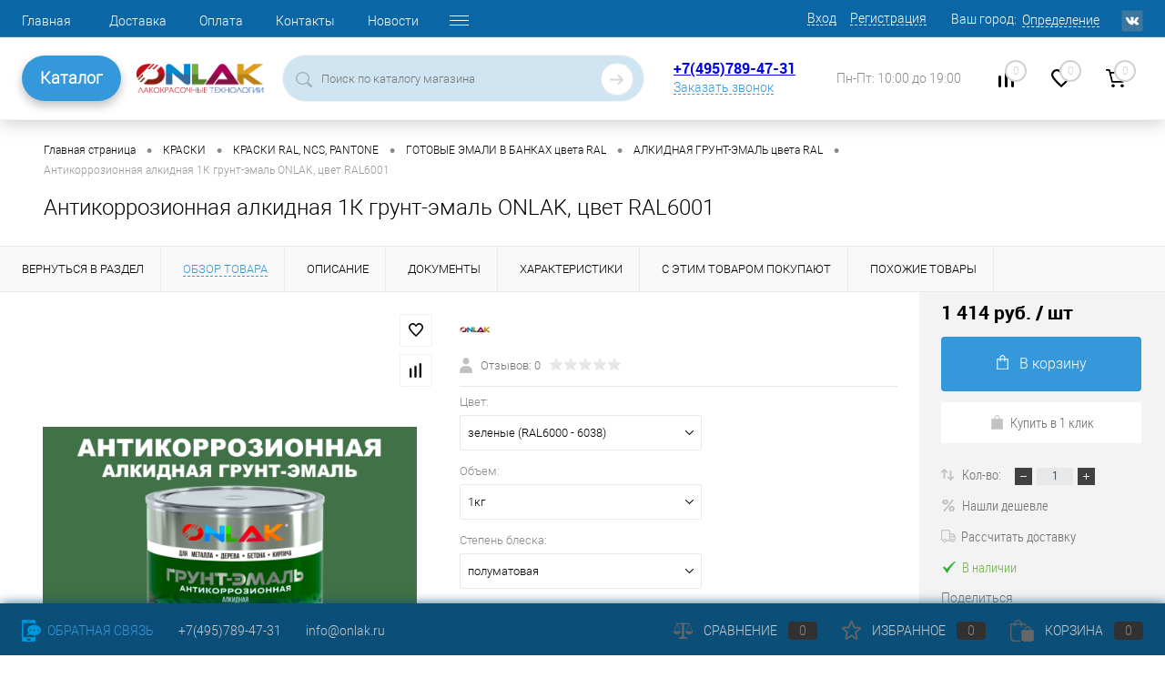

--- FILE ---
content_type: text/html; charset=UTF-8
request_url: https://onlak.ru/product/ral6001_alkidnaya_antikorrozionnaya_1k_grunt_emal_indosingl_1kg/
body_size: 34444
content:
<!DOCTYPE html>
<html lang="ru">
	<head>
<!-- Yandex.Metrika counter -->
<noscript><div><img src="https://mc.yandex.ru/watch/51342625" style="position:absolute; left:-9999px;" alt="" /></div></noscript>
<!-- /Yandex.Metrika counter -->
<!-- Top.Mail.Ru counter -->
<noscript><div><img src="https://top-fwz1.mail.ru/counter?id=3422765;js=na" style="position:absolute;left:-9999px;" alt="Top.Mail.Ru" /></div></noscript>
<!-- /Top.Mail.Ru counter -->
		<meta charset="UTF-8">
		<META NAME="viewport" content="width=device-width, initial-scale=1.0">
		<link rel="shortcut icon" type="image/x-icon" href="/bitrix/templates/dresscode/images/favicon.ico?v=1728268451?v=1728268451?v=?v=?v=?v=?v=?v=?v=?v=" />

		<link rel="apple-touch-icon" sizes="180x180" href="/apple-touch-icon.png">
		<link rel="icon" type="image/png" sizes="32x32" href="/favicon-32x32.png">
		<link rel="icon" type="image/png" sizes="16x16" href="/favicon-16x16.png">
		<link rel="manifest" href="/site.webmanifest">
		<link rel="mask-icon" href="/safari-pinned-tab.svg" color="#5bbad5">
		<meta name="msapplication-TileColor" content="#da532c">
		<meta name="theme-color" content="#ffffff">


		<meta http-equiv="X-UA-Compatible" content="IE=edge">
		<meta name="theme-color" content="#3498db">

				<script data-skip-moving="true" src="/bitrix/templates/dresscode/js/jquery-1.11.0.min.js" ></script>
																										
						<meta http-equiv="Content-Type" content="text/html; charset=UTF-8" />
<meta name="robots" content="index, follow" />
<meta name="keywords" content="Антикоррозионная алкидная 1К грунт-эмаль ONLAK, цвет RAL6001" />
<meta name="description" content="Антикоррозионная алкидная 1К грунт-эмаль ONLAK, цвет RAL6001 купить с доставкой по России в интернет-магазине ONLAK.RU - Лакокрасочные технологии. Большой ассортимент, всегда в наличии на складе высококачественные лакокрасочные материалы ONLAK. Звоните +7(495)789-47-31" />
<script data-skip-moving="true">(function(w, d, n) {var cl = "bx-core";var ht = d.documentElement;var htc = ht ? ht.className : undefined;if (htc === undefined || htc.indexOf(cl) !== -1){return;}var ua = n.userAgent;if (/(iPad;)|(iPhone;)/i.test(ua)){cl += " bx-ios";}else if (/Windows/i.test(ua)){cl += ' bx-win';}else if (/Macintosh/i.test(ua)){cl += " bx-mac";}else if (/Linux/i.test(ua) && !/Android/i.test(ua)){cl += " bx-linux";}else if (/Android/i.test(ua)){cl += " bx-android";}cl += (/(ipad|iphone|android|mobile|touch)/i.test(ua) ? " bx-touch" : " bx-no-touch");cl += w.devicePixelRatio && w.devicePixelRatio >= 2? " bx-retina": " bx-no-retina";var ieVersion = -1;if (/AppleWebKit/.test(ua)){cl += " bx-chrome";}else if (/Opera/.test(ua)){cl += " bx-opera";}else if (/Firefox/.test(ua)){cl += " bx-firefox";}ht.className = htc ? htc + " " + cl : cl;})(window, document, navigator);</script>


<link href="/bitrix/js/ui/design-tokens/dist/ui.design-tokens.min.css?172826844522029" type="text/css"  rel="stylesheet" />
<link href="/bitrix/js/ui/fonts/opensans/ui.font.opensans.min.css?17282684452320" type="text/css"  rel="stylesheet" />
<link href="/bitrix/js/main/popup/dist/main.popup.bundle.min.css?172826844625089" type="text/css"  rel="stylesheet" />
<link href="/bitrix/cache/css/s1/dresscode/page_9ca495f51e7f585d10173cbf240ceada/page_9ca495f51e7f585d10173cbf240ceada_v1.css?176652361589918" type="text/css"  rel="stylesheet" />
<link href="/bitrix/cache/css/s1/dresscode/template_35aa090ed43f2976d12537bcc2fdb75a/template_35aa090ed43f2976d12537bcc2fdb75a_v1.css?1766523615304547" type="text/css"  data-template-style="true" rel="stylesheet" />
<link href="/bitrix/panel/main/popup.min.css?172826841920774" type="text/css"  data-template-style="true"  rel="stylesheet" />







            
            <!-- Yandex.Metrika counter -->
            
            <!-- /Yandex.Metrika counter -->
                    
        
<link href="https://onlak.ru/product/ral6001_alkidnaya_antikorrozionnaya_1k_grunt_emal_indosingl_1kg/" rel="canonical">
<link rel="canonical" href="https://onlak.ru/product/ral6001_alkidnaya_antikorrozionnaya_1k_grunt_emal_indosingl_1kg/?ELEMENT_CODE=ral6001_alkidnaya_antikorrozionnaya_1k_grunt_emal_indosingl_1kg" />
<!-- dev2fun module opengraph -->
<meta property="og:title" content="Антикоррозионная алкидная 1К грунт-эмаль ONLAK, цвет RAL6001 купить с доставкой по России, доступная цена - интернет-магазин ONLAK.RU"/>
<meta property="og:description" content="Антикоррозионная алкидная 1К грунт-эмаль ONLAK, цвет RAL6001 купить с доставкой по России в интернет-магазине ONLAK.RU - Лакокрасочные технологии. Большой ассортимент, всегда в наличии на складе высококачественные лакокрасочные материалы ONLAK. Звоните +7(495)789-47-31"/>
<meta property="og:url" content="https://onlak.ru/product/ral6001_alkidnaya_antikorrozionnaya_1k_grunt_emal_indosingl_1kg/"/>
<meta property="og:type" content="website"/>
<meta property="og:site_name" content="ONLAK"/>
<!-- /dev2fun module opengraph -->
		<title>Антикоррозионная алкидная 1К грунт-эмаль ONLAK, цвет RAL6001 купить с доставкой по России, доступная цена - интернет-магазин ONLAK.RU</title>
	</head>
	<body class="loading  panels_white">
		<script src="https://core.robotint.ru/s.js" data-skip-moving="true" ></script>
		<script data-skip-moving="true" >
			//$(document).ready(function(){
				var aRobotintOptions={
				    tintSettings:{
				   	 CLIENT_ID: 13,
					 SECRET: "*6UG:@ndwc<4W2&9",
				   	 WITH_PRICE: 0,
				   	 USE_SWITCHER: 1,
				   	 lang: 'ru'
				    },
				    siteSettings:{
				   	colorSelect: funcColorSelect,
					basketURL: "/personal/cart/"
				    }
				};

				obColorer.setOptions(aRobotintOptions);

				function funcColorSelect(color){
					var item = $("#skuOffersTable .basket .addCart[data-id='" + color.PRODUCT_ID + "']");
					item.attr("data-color",color.COLOR_NAME);
					item.attr("data-collection",color.COLLECTION_NAME);
					item.click();
					setTimeout(function(){$("#appBasketContainer .closeWindow").click();},500);
					console.log(color);
				}
			//});
		</script>
		<div id="panel">
					</div>
		<div id="foundation">
			<!-- header7 -->
			<div id="headerLine4" class="color_theme">
	<div class="limiter">
		<div class="subTable">
			<div class="subTableColumn">
				<div class="headerLineMenu2">
						<ul id="subMenu">
									<li><a href="/">Главная</a></li>
												<li><a href="/about/delivery/">Доставка</a></li>
												<li><a href="/about/payment/">Оплата</a></li>
												<li><a href="/about/contacts/">Контакты</a></li>
												<li><a href="/news/">Новости</a></li>
												<li><a href="/about/">О компании</a></li>
												<li><a href="/blog/">Статьи</a></li>
												<li><a href="/katalogi/">Каталоги цветов</a></li>
												<li><a href="/about/guaranty/">Гарантия на товары</a></li>
						</ul>
				</div>
			</div>
			<div class="subTableColumn">
				<div id="topAuth">
					<!--noindex-->
					<ul>
							<li class="top-auth-login"><a rel="nofollow" href="/auth/?backurl=/product/ral6001_alkidnaya_antikorrozionnaya_1k_grunt_emal_indosingl_1kg/?ELEMENT_CODE=ral6001_alkidnaya_antikorrozionnaya_1k_grunt_emal_indosingl_1kg">Вход</a></li>
	<li class="top-auth-register"><a rel="nofollow" href="/auth/?register=yes&amp;backurl=/product/ral6001_alkidnaya_antikorrozionnaya_1k_grunt_emal_indosingl_1kg/?ELEMENT_CODE=ral6001_alkidnaya_antikorrozionnaya_1k_grunt_emal_indosingl_1kg">Регистрация</a></li>
					</ul>
					<!--/noindex-->
				</div>
				<div id="geoPosition" class="color_default">
					<ul>
							<li>
	<div class="user-geo-position">
		<div class="user-geo-position-label">Ваш город:</div><div class="user-geo-position-value"><a href="#" class="user-geo-position-value-link">Определение</a></div>
	</div>
</li>
<li class="null">
	<div id="geo-location-window" class="hidden">
		<div class="geo-location-window-container">
			<div class="geo-location-window-container-bg">
				<div class="geo-location-window-heading"> Выберите ваш город <a href="#" class="geo-location-window-exit"></a></div>
				<div class="geo-location-window-wp">
										<div class="geo-location-window-search">
						<input type="text" value="" placeholder=" Выберите ваш город" class="geo-location-window-search-input">
						<div class="geo-location-window-search-values-cn">
							<div class="geo-location-window-search-values"></div>
						</div>
					</div>
										<div class="geo-location-window-button-container">
						<a href="#" class="geo-location-window-button disabled">Запомнить город							<span id="geo-location-window-fast-loader">
								<span class="f_circleG" id="frotateG_01"></span>
								<span class="f_circleG" id="frotateG_02"></span>
								<span class="f_circleG" id="frotateG_03"></span>
								<span class="f_circleG" id="frotateG_04"></span>
								<span class="f_circleG" id="frotateG_05"></span>
								<span class="f_circleG" id="frotateG_06"></span>
								<span class="f_circleG" id="frotateG_07"></span>
								<span class="f_circleG" id="frotateG_08"></span>
							</span>
						</a>
					</div>
				</div>
			</div>
		</div>
	</div>
</li>
					</ul>
				</div>
				<div id="topSocial">
					<ul class="topSoc">
	<li class="topSocItem"><a href="https://vk.com/onlak" class="socVK"></a></li>
</ul>				</div>
			</div>
		</div>
	</div>
</div>
<div id="subHeader7">
	<div class="limiter">
		<div class="subTable">
			<div class="subTableRow">
				<div class="subTableColumn subTableColumn_nav">
					<!-- <div class="verticalBlock"> -->
						<div class="subHeaderNavigation">
							<a href="/catalog/" class="subHeaderMenu">Каталог</a>

 							<nav class="navigation">
								 
		<div class="left-menu-wrapper">
		<ul id="leftMenu">
							<li class="eChild">
					<a href="/catalog/aerozolnye_kraski/" class="menuLink">
						<span class="tb">
															<span class="pc">
									<img src="/upload/iblock/a2a/a2a6b49b9daeb09f58c56b48f2e63ea4.png" alt="АЭРОЗОЛЬНЫЕ КРАСКИ">
								</span>
														<span class="tx">
								АЭРОЗОЛЬНЫЕ КРАСКИ							</span>
						</span>
					</a>
											<div class="drop">
																						<ul class="menuItems">
																			<li class="isset_sub">
																						<a href="/catalog/aerozolnye_kraski/aerozolnye_kraski_ral_ncs_pantone/" class="menuLink"><span>АЭРОЗОЛЬНЫЕ КРАСКИ RAL, NCS, PANTONE</span><small></small></a>
										
																					<div class="drop-2">
												<ul>
																									<li><a href="/catalog/aerozolnye_kraski/aerozolnye_kraski_ral_ncs_pantone/aerozolnye_kraski_ral/" class="menuLink">АЭРОЗОЛЬНЫЕ КРАСКИ RAL<small></small></a></li>
																									<li><a href="/catalog/aerozolnye_kraski/aerozolnye_kraski_ral_ncs_pantone/aerozolnye_kraski_ncs/" class="menuLink">АЭРОЗОЛЬНЫЕ КРАСКИ NCS<small></small></a></li>
																									<li><a href="/catalog/aerozolnye_kraski/aerozolnye_kraski_ral_ncs_pantone/aerozolnye_kraski_pantone/" class="menuLink">АЭРОЗОЛЬНЫЕ КРАСКИ PANTONE<small></small></a></li>
																									<li><a href="/catalog/aerozolnye_kraski/aerozolnye_kraski_ral_ncs_pantone/aerozolnye_kraski_ral_design/" class="menuLink">АЭРОЗОЛЬНЫЕ КРАСКИ RAL DESIGN<small></small></a></li>
																									<li><a href="/catalog/aerozolnye_kraski/aerozolnye_kraski_ral_ncs_pantone/aerozolnye_kraski_ral_effect/" class="menuLink">АЭРОЗОЛЬНЫЕ КРАСКИ RAL EFFECT<small></small></a></li>
																									<li><a href="/catalog/aerozolnye_kraski/aerozolnye_kraski_ral_ncs_pantone/aerozolnye_kraski_tikkurila_symphony/" class="menuLink">АЭРОЗОЛЬНЫЕ КРАСКИ TIKKURILA SYMPHONY<small></small></a></li>
																									<li><a href="/catalog/aerozolnye_kraski/aerozolnye_kraski_ral_ncs_pantone/aerozolnye_kraski_monicolor/" class="menuLink">АЭРОЗОЛЬНЫЕ КРАСКИ MONICOLOR<small></small></a></li>
																									<li><a href="/catalog/aerozolnye_kraski/aerozolnye_kraski_ral_ncs_pantone/aerozolnye_kraski_dulux_trade/" class="menuLink">АЭРОЗОЛЬНЫЕ КРАСКИ DULUX TRADE<small></small></a></li>
																									<li><a href="/catalog/aerozolnye_kraski/aerozolnye_kraski_ral_ncs_pantone/aerozolnye_kraski_caparol_3d/" class="menuLink">АЭРОЗОЛЬНЫЕ КРАСКИ CAPAROL 3D<small></small></a></li>
																									<li><a href="/catalog/aerozolnye_kraski/aerozolnye_kraski_ral_ncs_pantone/aerozolnye_kraski_moskovskaya_palitra/" class="menuLink">АЭРОЗОЛЬНЫЕ КРАСКИ МОСКОВСКАЯ ПАЛИТРА<small></small></a></li>
																								</ul>
											</div>
											</li>
																													<li class="isset_sub">
																						<a href="/catalog/aerozolnye_kraski/aerozolnye_kraski_dlya_metalla/" class="menuLink"><span>АЭРОЗОЛЬНЫЕ КРАСКИ ДЛЯ МЕТАЛЛА</span><small></small></a>
										
																					<div class="drop-2">
												<ul>
																									<li><a href="/catalog/aerozolnye_kraski/aerozolnye_kraski_dlya_metalla/universalnye_bystrosokh_emali/" class="menuLink">УНИВЕРСАЛЬНЫЕ БЫСТРОСОХНУЩИЕ ЭМАЛИ<small></small></a></li>
																									<li><a href="/catalog/aerozolnye_kraski/aerozolnye_kraski_dlya_metalla/aerozolnye_alkidnye_emali/" class="menuLink">АНТИКОРРОЗИОННЫЕ АЛКИДНЫЕ ЭМАЛИ<small></small></a></li>
																									<li><a href="/catalog/aerozolnye_kraski/aerozolnye_kraski_dlya_metalla/aerozolnye_akrilovye_emali/" class="menuLink">ВЫСОКОГЛЯНЦЕВЫЕ АКРИЛОВЫЕ ЭМАЛИ<small></small></a></li>
																									<li><a href="/catalog/aerozolnye_kraski/aerozolnye_kraski_dlya_metalla/aerozolnye_poliuretanovye_emali/" class="menuLink">ИЗНОСОСТОЙКИЕ ПОЛИУРЕТАНОВЫЕ ЭМАЛИ<small></small></a></li>
																								</ul>
											</div>
											</li>
																													<li class="">
																						<a href="/catalog/aerozolnye_kraski/aerozolnye_laki/" class="menuLink"><span>АЭРОЗОЛЬНЫЕ ЛАКИ</span><small></small></a>
										
																				</li>
																													<li class="">
																						<a href="/catalog/aerozolnye_kraski/aerozolnye_grunty_i_laki/" class="menuLink"><span>АЭРОЗОЛЬНЫЕ ГРУНТЫ</span><small></small></a>
										
																				</li>
																													<li class="">
																						<a href="/catalog/aerozolnye_kraski/aerozolnaya_grunt_emal_po_rzhavchine/" class="menuLink"><span>АЭРОЗОЛЬНАЯ ГРУНТ-ЭМАЛЬ ПО РЖАВЧИНЕ 3 в 1</span><small></small></a>
										
																				</li>
																													<li class="">
																						<a href="/catalog/aerozolnye_kraski/aerozolnaya_termostoykaya_emal/" class="menuLink"><span>АЭРОЗОЛЬНАЯ ТЕРМОСТОЙКАЯ ЭМАЛЬ</span><small></small></a>
										
																				</li>
																													<li class="isset_sub">
																						<a href="/catalog/aerozolnye_kraski/aerozolnye_dekorativnye_emali/" class="menuLink"><span>АЭРОЗОЛЬНЫЕ ДЕКОРАТИВНЫЕ ЭМАЛИ</span><small></small></a>
										
																					<div class="drop-2">
												<ul>
																									<li><a href="/catalog/aerozolnye_kraski/aerozolnye_dekorativnye_emali/polumatovye/" class="menuLink">ПОЛУМАТОВЫЕ<small></small></a></li>
																								</ul>
											</div>
											</li>
																											</ul>
																				</div>
									</li>
							<li class="eChild">
					<a href="/catalog/kraski/" class="menuLink">
						<span class="tb">
															<span class="pc">
									<img src="/upload/iblock/4b6/4b618878a7e9d2eabb706c1ca1b1e760.png" alt="КРАСКИ">
								</span>
														<span class="tx">
								КРАСКИ							</span>
						</span>
					</a>
											<div class="drop">
																						<ul class="menuItems">
																			<li class="">
																						<a href="/catalog/kraski/grunt_emal_3_v_1/" class="menuLink"><span>ГРУНТ-ЭМАЛЬ ПО РЖАВЧИНЕ 3 в 1</span><small></small></a>
										
																				</li>
																													<li class="isset_sub">
																						<a href="/catalog/kraski/gotovaya_kraska_v_bankakh/" class="menuLink"><span>КРАСКИ RAL, NCS, PANTONE</span><small></small></a>
										
																					<div class="drop-2">
												<ul>
																									<li><a href="/catalog/kraski/gotovaya_kraska_v_bankakh/gotovaya_kraska_v_bankakh_tsveta_ral/" class="menuLink">ГОТОВЫЕ ЭМАЛИ В БАНКАХ цвета RAL<small></small></a></li>
																									<li><a href="/catalog/kraski/gotovaya_kraska_v_bankakh/gotovaya_kraska_v_bankakh_tsveta_ncs/" class="menuLink">ГОТОВЫЕ ЭМАЛИ В БАНКАХ цвета NCS<small></small></a></li>
																									<li><a href="/catalog/kraski/gotovaya_kraska_v_bankakh/gotovaya_kraska_v_bankakh_tsveta_pantone/" class="menuLink">ГОТОВЫЕ ЭМАЛИ В БАНКАХ цвета PANTONE<small></small></a></li>
																									<li><a href="/catalog/kraski/gotovaya_kraska_v_bankakh/gotovaya_kraska_v_bankakh_tsveta_ral_design/" class="menuLink">ГОТОВЫЕ ЭМАЛИ В БАНКАХ цвета RAL DESIGN<small></small></a></li>
																									<li><a href="/catalog/kraski/gotovaya_kraska_v_bankakh/gotovaya_kraska_v_bankakh_tsveta_ral_effect/" class="menuLink">ГОТОВЫЕ ЭМАЛИ В БАНКАХ цвета RAL EFFECT<small></small></a></li>
																									<li><a href="/catalog/kraski/gotovaya_kraska_v_bankakh/gotovye_emali_v_bankakh_tsveta_tikkurila_symphony/" class="menuLink">ГОТОВЫЕ ЭМАЛИ В БАНКАХ цвета TIKKURILA SYMPHONY<small></small></a></li>
																									<li><a href="/catalog/kraski/gotovaya_kraska_v_bankakh/gotovye_emali_v_bankakh_tsveta_monicolor/" class="menuLink">ГОТОВЫЕ ЭМАЛИ В БАНКАХ цвета MONICOLOR<small></small></a></li>
																									<li><a href="/catalog/kraski/gotovaya_kraska_v_bankakh/gotovye_emali_v_bankakh_tsveta_dulux_trade/" class="menuLink">ГОТОВЫЕ ЭМАЛИ В БАНКАХ цвета DULUX TRADE<small></small></a></li>
																									<li><a href="/catalog/kraski/gotovaya_kraska_v_bankakh/gotovye_emali_v_bankakh_tsveta_caparol_3d/" class="menuLink">ГОТОВЫЕ ЭМАЛИ В БАНКАХ цвета CAPAROL 3D<small></small></a></li>
																									<li><a href="/catalog/kraski/gotovaya_kraska_v_bankakh/gotovye_emali_v_bankakh_tsveta_moskovskaya_palitra/" class="menuLink">ГОТОВЫЕ ЭМАЛИ В БАНКАХ цвета МОСКОВСКАЯ ПАЛИТРА<small></small></a></li>
																								</ul>
											</div>
											</li>
																													<li class="isset_sub">
																						<a href="/catalog/kraski/emali_dlya_metalla/" class="menuLink"><span>КРАСКИ ДЛЯ МЕТАЛЛА И БЕТОНА</span><small></small></a>
										
																					<div class="drop-2">
												<ul>
																									<li><a href="/catalog/kraski/emali_dlya_metalla/akrilovye_emali/" class="menuLink">АКРИЛОВЫЕ ВЫСОКОГЛЯНЦЕВЫЕ 2К ЭМАЛИ<small></small></a></li>
																									<li><a href="/catalog/kraski/emali_dlya_metalla/alkidnye_emali/" class="menuLink">АЛКИДНЫЕ 1К ГРУНТ-ЭМАЛИ<small></small></a></li>
																									<li><a href="/catalog/kraski/emali_dlya_metalla/poliuretanovye_emali/" class="menuLink">ПОЛИУРЕТАНОВЫЕ 2К ГРУНТ-ЭМАЛИ<small></small></a></li>
																									<li><a href="/catalog/kraski/emali_dlya_metalla/universalnye_bystrosokhnushchie_emali/" class="menuLink">УНИВЕРСАЛЬНЫЕ БЫСТРОСОХНУЩИЕ ЭМАЛИ<small></small></a></li>
																									<li><a href="/catalog/kraski/emali_dlya_metalla/epoksidnye_2k_emali/" class="menuLink">ЭПОКСИДНЫЕ 2К ГРУНТ-ЭМАЛИ<small></small></a></li>
																								</ul>
											</div>
											</li>
																													<li class="">
																						<a href="/catalog/kraski/kraski_termostoykie/" class="menuLink"><span>КРАСКИ ТЕРМОСТОЙКИЕ</span><small></small></a>
										
																				</li>
																											</ul>
																				</div>
									</li>
							<li class="eChild">
					<a href="/catalog/grunty/" class="menuLink">
						<span class="tb">
															<span class="pc">
									<img src="/upload/iblock/800/8007b3e3945e34a00cc6dc72e8b58dd5.png" alt="ГРУНТЫ">
								</span>
														<span class="tx">
								ГРУНТЫ							</span>
						</span>
					</a>
											<div class="drop">
																						<ul class="menuItems">
																			<li class="">
																						<a href="/catalog/grunty/grunt_emal_po_rzhavchine/" class="menuLink"><span>ГРУНТ-ЭМАЛЬ ПО РЖАВЧИНЕ 3 в 1</span><small></small></a>
										
																				</li>
																													<li class="">
																						<a href="/catalog/grunty/grunty_akrilovye/" class="menuLink"><span>ГРУНТЫ АКРИЛОВЫЕ</span><small></small></a>
										
																				</li>
																													<li class="">
																						<a href="/catalog/grunty/grunty_antikorrozionnye/" class="menuLink"><span>ГРУНТЫ АНТИКОРРОЗИОННЫЕ</span><small></small></a>
										
																				</li>
																													<li class="">
																						<a href="/catalog/grunty/aerozolniye_grunty/" class="menuLink"><span>ГРУНТЫ АЭРОЗОЛЬНЫЕ</span><small></small></a>
										
																				</li>
																													<li class="">
																						<a href="/catalog/grunty/grunty_vyravnivayushchie/" class="menuLink"><span>ГРУНТЫ ВЫРАВНИВАЮЩИЕ</span><small></small></a>
										
																				</li>
																													<li class="">
																						<a href="/catalog/grunty/grunty_fosfatiruyushchie/" class="menuLink"><span>ГРУНТЫ ФОСФАТИРУЮЩИЕ</span><small></small></a>
										
																				</li>
																											</ul>
																				</div>
									</li>
							<li class="eChild">
					<a href="/catalog/laki/" class="menuLink">
						<span class="tb">
															<span class="pc">
									<img src="/upload/iblock/217/21701cf24cfb813298f0ceebe39b4618.png" alt="ЛАКИ">
								</span>
														<span class="tx">
								ЛАКИ							</span>
						</span>
					</a>
											<div class="drop">
																						<ul class="menuItems">
																			<li class="">
																						<a href="/catalog/laki/aerozol_laki/" class="menuLink"><span>АЭРОЗОЛЬНЫЕ ЛАКИ</span><small></small></a>
										
																				</li>
																													<li class="">
																						<a href="/catalog/laki/atmosferostoykie_vlagostoykie_yakhtnye/" class="menuLink"><span>ЛАКИ АТМОСФЕРОСТОЙКИЕ</span><small></small></a>
										
																				</li>
																											</ul>
																				</div>
									</li>
							<li class="eChild">
					<a href="/catalog/sredstva_ot_skolov/" class="menuLink">
						<span class="tb">
															<span class="pc">
									<img src="/upload/iblock/85e/85e5d414a88b2c32bfef4f644e96e32b.png" alt="СРЕДСТВА ОТ СКОЛОВ">
								</span>
														<span class="tx">
								СРЕДСТВА ОТ СКОЛОВ							</span>
						</span>
					</a>
											<div class="drop">
																						<ul class="menuItems">
																			<li class="isset_sub">
																						<a href="/catalog/sredstva_ot_skolov/markery_s_kraskoy/" class="menuLink"><span>МАРКЕРЫ</span><small></small></a>
										
																					<div class="drop-2">
												<ul>
																									<li><a href="/catalog/sredstva_ot_skolov/markery_s_kraskoy/markery_tsvetov_ral/" class="menuLink">МАРКЕРЫ цветов RAL<small></small></a></li>
																									<li><a href="/catalog/sredstva_ot_skolov/markery_s_kraskoy/markery_tsvetov_caparol_3d/" class="menuLink">МАРКЕРЫ цветов CAPAROL 3D<small></small></a></li>
																									<li><a href="/catalog/sredstva_ot_skolov/markery_s_kraskoy/markery_tsvetov_dulux_trade/" class="menuLink">МАРКЕРЫ цветов DULUX TRADE<small></small></a></li>
																									<li><a href="/catalog/sredstva_ot_skolov/markery_s_kraskoy/markery_tsvetov_monicolor/" class="menuLink">МАРКЕРЫ цветов MONICOLOR<small></small></a></li>
																									<li><a href="/catalog/sredstva_ot_skolov/markery_s_kraskoy/markery_tsvetov_ncs/" class="menuLink">МАРКЕРЫ цветов NCS<small></small></a></li>
																									<li><a href="/catalog/sredstva_ot_skolov/markery_s_kraskoy/markery_tsvetov_pantone/" class="menuLink">МАРКЕРЫ цветов PANTONE<small></small></a></li>
																									<li><a href="/catalog/sredstva_ot_skolov/markery_s_kraskoy/markery_tsvetov_ral_design/" class="menuLink">МАРКЕРЫ цветов RAL DESIGN<small></small></a></li>
																									<li><a href="/catalog/sredstva_ot_skolov/markery_s_kraskoy/markery_tsvetov_ral_effect/" class="menuLink">МАРКЕРЫ цветов RAL EFFECT<small></small></a></li>
																									<li><a href="/catalog/sredstva_ot_skolov/markery_s_kraskoy/markery_tsvetov_tikkurila_symphony/" class="menuLink">МАРКЕРЫ цветов TIKKURILA SYMPHONY<small></small></a></li>
																									<li><a href="/catalog/sredstva_ot_skolov/markery_s_kraskoy/markery_tsvetov_moskovskaya_palitra/" class="menuLink">МАРКЕРЫ цветов МОСКОВСКАЯ ПАЛИТРА<small></small></a></li>
																								</ul>
											</div>
											</li>
																													<li class="isset_sub">
																						<a href="/catalog/sredstva_ot_skolov/flakony_s_kistochkoy/" class="menuLink"><span>ФЛАКОНЫ С КИСТОЧКОЙ</span><small></small></a>
										
																					<div class="drop-2">
												<ul>
																									<li><a href="/catalog/sredstva_ot_skolov/flakony_s_kistochkoy/flakony_s_kistochkoy_tsveta_ral/" class="menuLink">ФЛАКОНЫ С КИСТОЧКОЙ, цвета RAL<small></small></a></li>
																									<li><a href="/catalog/sredstva_ot_skolov/flakony_s_kistochkoy/flakony_s_kistochkoy_tsveta_ral_design/" class="menuLink">ФЛАКОНЫ С КИСТОЧКОЙ, цвета RAL DESIGN<small></small></a></li>
																									<li><a href="/catalog/sredstva_ot_skolov/flakony_s_kistochkoy/flakony_s_kistochkoy_tsveta_ral_effect/" class="menuLink">ФЛАКОНЫ С КИСТОЧКОЙ, цвета RAL EFFECT<small></small></a></li>
																									<li><a href="/catalog/sredstva_ot_skolov/flakony_s_kistochkoy/flakony_s_kistochkoy_tsveta_ncs/" class="menuLink">ФЛАКОНЫ С КИСТОЧКОЙ, цвета NCS<small></small></a></li>
																									<li><a href="/catalog/sredstva_ot_skolov/flakony_s_kistochkoy/flakony_s_kistochkoy_tsveta_pantone/" class="menuLink">ФЛАКОНЫ С КИСТОЧКОЙ, цвета PANTONE<small></small></a></li>
																									<li><a href="/catalog/sredstva_ot_skolov/flakony_s_kistochkoy/flakony_s_kistochkoy_tsveta_tikkurila_symphony/" class="menuLink">ФЛАКОНЫ С КИСТОЧКОЙ, цвета TIKKURILA SYMPHONY<small></small></a></li>
																									<li><a href="/catalog/sredstva_ot_skolov/flakony_s_kistochkoy/flakony_s_kistochkoy_tsveta_monicolor/" class="menuLink">ФЛАКОНЫ С КИСТОЧКОЙ, цвета MONICOLOR<small></small></a></li>
																									<li><a href="/catalog/sredstva_ot_skolov/flakony_s_kistochkoy/flakony_s_kistochkoy_tsveta_dulux_trade/" class="menuLink">ФЛАКОНЫ С КИСТОЧКОЙ, цвета DULUX TRADE<small></small></a></li>
																									<li><a href="/catalog/sredstva_ot_skolov/flakony_s_kistochkoy/flakony_s_kistochkoy_tsveta_caparol_3d/" class="menuLink">ФЛАКОНЫ С КИСТОЧКОЙ, цвета CAPAROL 3D<small></small></a></li>
																									<li><a href="/catalog/sredstva_ot_skolov/flakony_s_kistochkoy/flakony_s_kistochkoy_tsveta_moskovskaya_palitra/" class="menuLink">ФЛАКОНЫ С КИСТОЧКОЙ, цвета МОСКОВСКАЯ ПАЛИТРА<small></small></a></li>
																								</ul>
											</div>
											</li>
																											</ul>
																				</div>
									</li>
							<li>
					<a href="/catalog/antiseptiki_i_propitki_dlya_dereva/" class="menuLink">
						<span class="tb">
															<span class="pc">
									<img src="/upload/iblock/44e/44e1ee09a9c0031e8433357c23aa9713.png" alt="АНТИСЕПТИКИ">
								</span>
														<span class="tx">
								АНТИСЕПТИКИ							</span>
						</span>
					</a>
									</li>
							<li class="eChild">
					<a href="/catalog/rastvoriteli_i_ochistiteli/" class="menuLink">
						<span class="tb">
															<span class="pc">
									<img src="/upload/iblock/473/473ecff08788fb07301abf661dd3df46.png" alt="РАСТВОРИТЕЛИ, ОТВЕРДИТЕЛИ, ОЧИСТИТЕЛИ">
								</span>
														<span class="tx">
								РАСТВОРИТЕЛИ, ОТВЕРДИТЕЛИ, ОЧИСТИТЕЛИ							</span>
						</span>
					</a>
											<div class="drop">
																						<ul class="menuItems">
																			<li class="">
																						<a href="/catalog/rastvoriteli_i_ochistiteli/otverditeli_i_katalizatory/" class="menuLink"><span>ОТВЕРДИТЕЛИ И КАТАЛИЗАТОРЫ</span><small></small></a>
										
																				</li>
																													<li class="">
																						<a href="/catalog/rastvoriteli_i_ochistiteli/preobrazovateli_rzhavchiny/" class="menuLink"><span>ПРЕОБРАЗОВАТЕЛИ РЖАВЧИНЫ</span><small></small></a>
										
																				</li>
																													<li class="">
																						<a href="/catalog/rastvoriteli_i_ochistiteli/rastvoriteli_uayt_spirit_atseton/" class="menuLink"><span>РАСТВОРИТЕЛИ, ОЧИСТИТЕЛИ</span><small></small></a>
										
																				</li>
																													<li class="">
																						<a href="/catalog/rastvoriteli_i_ochistiteli/smyvka_krasok/" class="menuLink"><span>СМЫВКА КРАСОК</span><small></small></a>
										
																				</li>
																											</ul>
																				</div>
									</li>
							<li class="eChild">
					<a href="/catalog/oborudovanie_i_instrumenty/" class="menuLink">
						<span class="tb">
															<span class="pc">
									<img src="/upload/iblock/282/10ukzm2f0xzjyw4r2w8p0kld6pm4bjbc.png" alt="ОБОРУДОВАНИЕ">
								</span>
														<span class="tx">
								ОБОРУДОВАНИЕ							</span>
						</span>
					</a>
											<div class="drop">
																						<ul class="menuItems">
																			<li class="isset_sub">
																						<a href="/catalog/oborudovanie_i_instrumenty/instrumenty_kraskopulty/" class="menuLink"><span>Инструменты, краскопульты</span><small></small></a>
										
																					<div class="drop-2">
												<ul>
																									<li><a href="/catalog/oborudovanie_i_instrumenty/instrumenty_kraskopulty/valiki_udlinniteli_vannochki/" class="menuLink">валики, удлиннители, ванночки<small></small></a></li>
																									<li><a href="/catalog/oborudovanie_i_instrumenty/instrumenty_kraskopulty/kisti_shchetki/" class="menuLink">кисти, щетки<small></small></a></li>
																									<li><a href="/catalog/oborudovanie_i_instrumenty/instrumenty_kraskopulty/kraskopulty/" class="menuLink">краскопульты<small></small></a></li>
																									<li><a href="/catalog/oborudovanie_i_instrumenty/instrumenty_kraskopulty/lenty_ukryvnye_plenki/" class="menuLink">малярный скотч, укрывные пленки<small></small></a></li>
																								</ul>
											</div>
											</li>
																													<li class="">
																						<a href="/catalog/oborudovanie_i_instrumenty/katalogi_tsvetov/" class="menuLink"><span>Каталоги цветов, колеровочные веера</span><small></small></a>
										
																				</li>
																											</ul>
																				</div>
									</li>
					</ul>
	</div>
										<ul id="subLeftMenu">

									<li><a href="/new/">НОВИНКИ</a></li>
						
									<li><a href="/brands/">БРЕНДЫ</a></li>
						
									<li><a href="/katalogi/">КАТАЛОГИ ЦВЕТОВ</a></li>
						
									<li><a href="/kontraktnoe_proizvodstvo/">КОНТРАКТНОЕ ПРОИЗВОДСТВО</a></li>
						
									<li><a href="https://www.ozon.ru/seller/onlak-1709521/stroitelstvo-i-remont-9700/?miniapp=seller_1709521">МАРКЕТПЛЕЙСЫ</a></li>
						
									<li><a href="/podbor_cveta/">ПОДБОР ЦВЕТА КРАСКИ</a></li>
						
		
	</ul>
							</nav> 
						</div>
<!-- 					</div> -->
				</div>

				<div class="subTableColumn subTableColumn_logo">
					<div id="logo">
							<a href="/"><img src="/bitrix/templates/dresscode/images/logo3.png" alt="онлак"></a>




					</div>
				</div>

				<div class="subTableColumn subTableColumn_search">
					<div id="topSearchLine">
						<div id="topSearch2">
	<form action="/search/" method="GET" id="topSearchForm">
		<div class="searchContainerInner">
			<div class="searchContainer">
				<div class="searchColumn">
					<input type="text" name="q" value="" autocomplete="off" placeholder="Поиск по каталогу магазина" id="searchQuery">
				</div>
				<div class="searchColumn">
					<input type="submit" name="send" value="Y" id="goSearch">
					<input type="hidden" name="r" value="Y">
				</div>
			</div>
		</div>
	</form>
</div>
<div id="searchResult"></div>
<div id="searchOverlap"></div>
					</div>
				</div>

				<div class="subTableColumn subTableColumn_phones">
					<div class="phonesContainer">
						<div class="firstPhones">
							<div class="phonesTb">
								<div class="phonesTc">
									<a href="/callback/" class="callBackIcon"></a>
								</div>
								<div class="phonesTc">
									<span class="heading"><a href="tel:+74957894731" class="tel">+7(495)789-47-31</a></span>




<a href="#" class="openWebFormModal link callBack" data-id="2">Заказать звонок</a>
<div class="webformModal" id="webFormDwModal_2">
	<div class="webformModalHideScrollBar">
		<div class="webformModalcn100">
			<div class="webformModalContainer">
				<div class="webFormDwModal" data-id="2">
																					<form name="DW_CALLBACK_FORM" action="/product/ral6001_alkidnaya_antikorrozionnaya_1k_grunt_emal_indosingl_1kg/?ELEMENT_CODE=ral6001_alkidnaya_antikorrozionnaya_1k_grunt_emal_indosingl_1kg" method="POST" enctype="multipart/form-data"><input type="hidden" name="sessid" id="sessid_5" value="7d8208f484767d1abcf179e008025728" /><input type="hidden" name="WEB_FORM_ID" value="2" />																					<div class="webFormModalHeading">Заказать звонок<a href="#" class="webFormModalHeadingExit"></a></div>
																					<p class="webFormDescription">Оставьте Ваше сообщение и контактные данные и наши специалисты свяжутся с Вами в ближайшее рабочее время для решения Вашего вопроса.</p>
																			<div class="webFormItems">
																											<div class="webFormItem" id="WEB_FORM_ITEM_TELEPHONE">
											<div class="webFormItemCaption">
																																						<img src="/upload/form/9eb/9eb223ecaf7fccf1006fe36b4afeca35.png" class="webFormItemImage" alt="Ваш телефон">
																								<div class="webFormItemLabel">Ваш телефон<span class="webFormItemRequired">*</span></div>
											</div>
											<div class="webFormItemError"></div>
											<div class="webFormItemField" data-required="Y">
																									<input type="text"  class="inputtext"  name="form_text_6" value="" size="40">																							</div>
										</div>
																																				<div class="webFormItem" id="WEB_FORM_ITEM_NAME">
											<div class="webFormItemCaption">
																																						<img src="/upload/form/a6a/a6a94c5c5b8c2214032fd99e3c29e098.png" class="webFormItemImage" alt="Ваше имя">
																								<div class="webFormItemLabel">Ваше имя</div>
											</div>
											<div class="webFormItemError"></div>
											<div class="webFormItemField">
																									<input type="text"  class="inputtext"  name="form_text_7" value="" size="40">																							</div>
										</div>
																									<div class="personalInfo">
									<div class="webFormItem">
										<div class="webFormItemError"></div>
										<div class="webFormItemField" data-required="Y">
											<input type="checkbox" class="personalInfoField" name="personalInfo" value="Y"><label class="label-for" data-for="personalInfoField">Я согласен на <a href="/personal-info/" class="pilink">обработку персональных данных.</a><span class="webFormItemRequired">*</span></label>
										</div>
									</div>
								</div>
															</div>
												<div class="webFormError"></div>
						<div class="webFormTools">
							<div class="tb">
								<div class="tc">
									<input  type="submit" name="web_form_submit" value="Отправить" class="sendWebFormDw" />
									<input type="hidden" name="web_form_apply" value="Y" />
								</div>
								<div class="tc"><input type="reset" value="Сбросить" /></div>
							</div>
							<p><span class="form-required starrequired">*</span> - Поля, обязательные для заполнения</p>
						</div>
						</form>									</div>
			</div>
		</div>
	</div>
</div>
<div class="webFormMessage" id="webFormMessage_2">
	<div class="webFormMessageContainer">
		<div class="webFormMessageMiddle">
			<div class="webFormMessageHeading">Сообщение отправлено</div>
			<div class="webFormMessageDescription">Ваше сообщение успешно отправлено. В ближайшее время с Вами свяжется наш специалист</div>
			<a href="#" class="webFormMessageExit">Закрыть окно</a>
		</div>
	</div>
</div>
								</div>
							</div>
						</div>
						<div class="secondPhones">
							<div class="phonesTb">
								<div class="phonesTc">
									<a href="/callback/" class="scheduleIcon"></a>
								</div>
								<div class="phonesTc">
									<div class="schedule">
	<br>
	&nbsp; Пн-Пт: 10:00 до 19:00
</div>
 <br>								</div>
							</div>
						</div>
					</div>
				</div>

				<div class="subTableColumn subTableColumn_tools">
					<div class="toolsContainer">
						<div class="buttonSearch">
							<svg viewBox="0 0 512 512">
								<g>
									<path d="M495,466.2L377.2,348.4c29.2-35.6,46.8-81.2,46.8-130.9C424,103.5,331.5,11,217.5,11C103.4,11,11,103.5,11,217.5   S103.4,424,217.5,424c49.7,0,95.2-17.5,130.8-46.7L466.1,495c8,8,20.9,8,28.9,0C503,487.1,503,474.1,495,466.2z M217.5,382.9   C126.2,382.9,52,308.7,52,217.5S126.2,52,217.5,52C308.7,52,383,126.3,383,217.5S308.7,382.9,217.5,382.9z"></path>
								</g>
							</svg>
						</div>
						<div class="topCompare">
							<div id="flushTopCompare">
								<!--'start_frame_cache_yqTuxz'-->
<a class="text">
	<span class="icon"></span>
	<span class="value">0</span>
</a>

<!--'end_frame_cache_yqTuxz'-->							</div>
						</div>
						<div class="topWishlist">
							<div id="flushTopwishlist">
								<!--'start_frame_cache_zkASNO'--><a class="text">
	<span class="icon"></span>
	<span class="value">0</span>
</a>

<!--'end_frame_cache_zkASNO'-->							</div>
						</div>
						<div class="cart">
							<!--noindex-->
							<div id="flushTopCart">
								<!--'start_frame_cache_FKauiI'-->	<a class="countLink" rel="nofollow">
		<span class="count">0</span>
	</a>
	<a class="heading" rel="nofollow">
		<span class="cartLabel">
			В корзине		</span>
		<span class="total">
							пока пусто					</span>
	</a>
<!--'end_frame_cache_FKauiI'-->							</div>
							<!--/noindex-->
						</div>
					</div>
				</div>
			</div>
		</div>
	</div>
</div>			<div id="main" class="color_white">
				<div class="limiter">
					<div class="compliter">
																									<div id="right">
															<div id="breadcrumbs"><ul><li itemscope itemtype="http://data-vocabulary.org/Breadcrumb"><a href="/" title="Главная страница" itemprop="url"><span itemprop="title">Главная страница</span></a></li><li><span class="arrow"> &bull; </span></li><li itemscope itemtype="http://data-vocabulary.org/Breadcrumb"><a href="/catalog/kraski/" title="КРАСКИ" itemprop="url"><span itemprop="title">КРАСКИ</span></a></li><li><span class="arrow"> &bull; </span></li><li itemscope itemtype="http://data-vocabulary.org/Breadcrumb"><a href="/catalog/kraski/gotovaya_kraska_v_bankakh/" title="КРАСКИ RAL, NCS, PANTONE" itemprop="url"><span itemprop="title">КРАСКИ RAL, NCS, PANTONE</span></a></li><li><span class="arrow"> &bull; </span></li><li itemscope itemtype="http://data-vocabulary.org/Breadcrumb"><a href="/catalog/kraski/gotovaya_kraska_v_bankakh/gotovaya_kraska_v_bankakh_tsveta_ral/" title="ГОТОВЫЕ ЭМАЛИ В БАНКАХ цвета RAL" itemprop="url"><span itemprop="title">ГОТОВЫЕ ЭМАЛИ В БАНКАХ цвета RAL</span></a></li><li><span class="arrow"> &bull; </span></li><li itemscope itemtype="http://data-vocabulary.org/Breadcrumb"><a href="/catalog/kraski/gotovaya_kraska_v_bankakh/gotovaya_kraska_v_bankakh_tsveta_ral/alkidnaya_grunt_emal/" title="АЛКИДНАЯ ГРУНТ-ЭМАЛЬ цвета RAL" itemprop="url"><span itemprop="title">АЛКИДНАЯ ГРУНТ-ЭМАЛЬ цвета RAL</span></a></li><li><span class="arrow"> &bull; </span></li><li><span class="changeName"></span></li><li><span class="changeName">Антикоррозионная алкидная 1К грунт-эмаль ONLAK, цвет RAL6001</span></li></ul></div>																<h1 class="changeName">Антикоррозионная алкидная 1К грунт-эмаль ONLAK, цвет RAL6001</h1>
																																</div>

				</div>
			</div>
		</div>
		
<div id="bx_1762928987_85016">
		<div id="catalogElement" class="item elementSku" data-product-iblock-id="15" data-from-cache="N" data-convert-currency="Y" data-currency-id="RUB" data-hide-not-available="N" data-currency="RUB" data-product-id="59792" data-iblock-id="29" data-prop-id="240" data-hide-measure="N" data-price-code="интернет магазин">
		<div id="elementSmallNavigation">
							<div class="tabs changeTabs">
											<div class="tab" data-id=""><a href="#"><span>Вернуться в раздел</span></a></div>
											<div class="tab active" data-id="browse"><a href="#"><span>Обзор товара</span></a></div>
											<div class="tab disabled" data-id="set"><a href="#"><span>Набор</span></a></div>
											<div class="tab disabled" data-id="complect"><a href="#"><span>Комплект</span></a></div>
											<div class="tab" data-id="detailText"><a href="#"><span>Описание</span></a></div>
											<div class="tab" data-id="files_iblock"><a href="#"><span>Документы</span></a></div>
											<div class="tab" data-id="elementProperties"><a href="#"><span>Характеристики</span></a></div>
											<div class="tab disabled" data-id="related"><a href="#"><span>Аксессуары</span></a></div>
											<div class="tab disabled" data-id="catalogReviews"><a href="#"><span>Отзывы</span></a></div>
											<div class="tab" data-id="similar2"><a href="#"><span>С этим товаром покупают</span></a></div>
											<div class="tab" data-id="similar"><a href="#"><span>Похожие товары</span></a></div>
											<div class="tab disabled" data-id="stores"><a href="#"><span>Наличие</span></a></div>
											<div class="tab disabled" data-id="files"><a href="#"><span>Файлы</span></a></div>
											<div class="tab disabled" data-id="video"><a href="#"><span>Видео</span></a></div>
									</div>
					</div>
		<div id="tableContainer">
			<div id="elementNavigation" class="column">
									<div class="tabs changeTabs">
													<div class="tab" data-id=""><a href="#">Вернуться в раздел<img src="/bitrix/templates/dresscode/images/elementNavIco1.png" alt="Вернуться в раздел"></a></div>
													<div class="tab active" data-id="browse"><a href="#">Обзор товара<img src="/bitrix/templates/dresscode/images/elementNavIco2.png" alt="Обзор товара"></a></div>
													<div class="tab disabled" data-id="set"><a href="#">Набор<img src="/bitrix/templates/dresscode/images/elementNavIco3.png" alt="Набор"></a></div>
													<div class="tab disabled" data-id="complect"><a href="#">Комплект<img src="/bitrix/templates/dresscode/images/elementNavIco3.png" alt="Комплект"></a></div>
													<div class="tab" data-id="detailText"><a href="#">Описание<img src="/bitrix/templates/dresscode/images/elementNavIco8.png" alt="Описание"></a></div>
													<div class="tab" data-id="files_iblock"><a href="#">Документы<img src="/bitrix/templates/dresscode/images/elementNavIco11.png" alt="Документы"></a></div>
													<div class="tab" data-id="elementProperties"><a href="#">Характеристики<img src="/bitrix/templates/dresscode/images/elementNavIco9.png" alt="Характеристики"></a></div>
													<div class="tab disabled" data-id="related"><a href="#">Аксессуары<img src="/bitrix/templates/dresscode/images/elementNavIco5.png" alt="Аксессуары"></a></div>
													<div class="tab disabled" data-id="catalogReviews"><a href="#">Отзывы<img src="/bitrix/templates/dresscode/images/elementNavIco4.png" alt="Отзывы"></a></div>
													<div class="tab" data-id="similar2"><a href="#">С этим товаром покупают<img src="/bitrix/templates/dresscode/images/elementNavIco6.png" alt="С этим товаром покупают"></a></div>
													<div class="tab" data-id="similar"><a href="#">Похожие товары<img src="/bitrix/templates/dresscode/images/elementNavIco6.png" alt="Похожие товары"></a></div>
													<div class="tab disabled" data-id="stores"><a href="#">Наличие<img src="/bitrix/templates/dresscode/images/elementNavIco7.png" alt="Наличие"></a></div>
													<div class="tab disabled" data-id="files"><a href="#">Файлы<img src="/bitrix/templates/dresscode/images/elementNavIco11.png" alt="Файлы"></a></div>
													<div class="tab disabled" data-id="video"><a href="#">Видео<img src="/bitrix/templates/dresscode/images/elementNavIco10.png" alt="Видео"></a></div>
											</div>
							</div>
			<div id="elementContainer" class="column">
				<div class="mainContainer" id="browse">
					<div class="col">
												<div class="wishCompWrap">
							<a href="#" class="elem addWishlist" data-id="59792" title="Добавить в избранное"></a>
							<a href="#" class="elem addCompare changeID" data-id="85016" title="Добавить к сравнению"></a>
						</div>
													<div id="pictureContainer">
								<div class="pictureSlider">
																			<div class="item">
											<a href="/upload/iblock/319/sta5s59n39rr2lyrecf06h4e5y0un69f.png" title="Увеличить"  class="zoom" data-small-picture="/upload/resize_cache/iblock/319/50_50_1/sta5s59n39rr2lyrecf06h4e5y0un69f.png" data-large-picture="/upload/iblock/319/sta5s59n39rr2lyrecf06h4e5y0un69f.png"><img src="/upload/resize_cache/iblock/319/500_500_140cd750bba9870f18aada2478b24840a/sta5s59n39rr2lyrecf06h4e5y0un69f.png" alt="Антикоррозионная алкидная 1К грунт-эмаль ONLAK, цвет RAL6001" title="Антикоррозионная алкидная 1К грунт-эмаль ONLAK, цвет RAL6001"></a>										
										</div>
																	</div>
							</div>
							<div id="moreImagesCarousel" class="hide">
								<div class="carouselWrapper">
									<div class="slideBox">
																			</div>
								</div>
								<div class="controls">
									<a href="#" id="moreImagesLeftButton"></a>
									<a href="#" id="moreImagesRightButton"></a>
								</div>
							</div>
											</div>
					<div class="secondCol col">
						<div class="brandImageWrap">
															<a href="/brands/onlak/" class="brandImage"><img src="/upload/resize_cache/iblock/d69/250_50_1/vrt5yg9fb26m6vi1azc3vs1e0sl0wiyp.jpg" alt="ONLAK"></a>
																				</div>
						<div class="reviewsBtnWrap">
							<div class="row">
								<a class="label">
									<img src="/bitrix/templates/dresscode/images/reviews.png" alt="" class="icon">
									<span class="">Отзывов:  0</span>
									<div class="rating">
									  <i class="m" style="width:0%"></i>
									  <i class="h"></i>
									</div>
								</a>
							</div>
																				</div>
																											<div class="elementSkuVariantLabel">Другие варианты товара: </div>
																																						<div class="elementSkuProperty elementSkuDropDownProperty" data-name="TSVET" data-level="1" data-highload="N">
												<div class="elementSkuPropertyName">Цвет:</div>
												<div class="skuDropdown">
													<ul class="elementSkuPropertyList skuDropdownList">
																																																																											<li class="skuDropdownListItem elementSkuPropertyValue selected" data-name="TSVET" data-value="зеленые (RAL6000 - 6038)">
																<a href="#" class="elementSkuPropertyLink skuPropertyItemLink">зеленые (RAL6000 - 6038)</a>
															</li>
																											</ul>
													<span class="skuCheckedItem">зеленые (RAL6000 - 6038)</span>
												</div>
											</div>
																				
																																															<div class="elementSkuProperty elementSkuDropDownProperty" data-name="OBEM" data-level="2" data-highload="N">
												<div class="elementSkuPropertyName">Объем:</div>
												<div class="skuDropdown">
													<ul class="elementSkuPropertyList skuDropdownList">
																																																																											<li class="skuDropdownListItem elementSkuPropertyValue selected" data-name="OBEM" data-value="1кг">
																<a href="#" class="elementSkuPropertyLink skuPropertyItemLink">1кг</a>
															</li>
																																												<li class="skuDropdownListItem elementSkuPropertyValue" data-name="OBEM" data-value="20кг">
																<a href="#" class="elementSkuPropertyLink skuPropertyItemLink">20кг</a>
															</li>
																											</ul>
													<span class="skuCheckedItem">1кг</span>
												</div>
											</div>
																				
																																															<div class="elementSkuProperty elementSkuDropDownProperty" data-name="CML2_STEPEN_BLESKA" data-level="3" data-highload="N">
												<div class="elementSkuPropertyName">Степень блеска:</div>
												<div class="skuDropdown">
													<ul class="elementSkuPropertyList skuDropdownList">
																																												<li class="skuDropdownListItem elementSkuPropertyValue" data-name="CML2_STEPEN_BLESKA" data-value="глянцевая">
																<a href="#" class="elementSkuPropertyLink skuPropertyItemLink">глянцевая</a>
															</li>
																																												<li class="skuDropdownListItem elementSkuPropertyValue" data-name="CML2_STEPEN_BLESKA" data-value="матовая">
																<a href="#" class="elementSkuPropertyLink skuPropertyItemLink">матовая</a>
															</li>
																																																																											<li class="skuDropdownListItem elementSkuPropertyValue selected" data-name="CML2_STEPEN_BLESKA" data-value="полуматовая">
																<a href="#" class="elementSkuPropertyLink skuPropertyItemLink">полуматовая</a>
															</li>
																											</ul>
													<span class="skuCheckedItem">полуматовая</span>
												</div>
											</div>
																				
																														
						<div class="changePropertiesNoGroup">
							    <div class="elementProperties">
        <div class="headingBox">
            <div class="heading">
                Характеристики:             </div>
            <div class="moreProperties">
                <a href="#" class="morePropertiesLink">Все характеристики</a>
            </div>
        </div>
        <div class="propertyList">
                                                                    <div class="propertyTable">
                        <div class="propertyName">Цвет</div>
                        <div class="propertyValue">
                                                                                                <a href="/catalog/kraski/gotovaya_kraska_v_bankakh/gotovaya_kraska_v_bankakh_tsveta_ral/alkidnaya_grunt_emal/?arrFilter_250_859704254=Y&amp;set_filter=Y" class="analog">
                                зеленые (RAL6000 - 6038)                                                                    </a>
                                                                                    </div>
                    </div>
                                                                                    <div class="propertyTable">
                        <div class="propertyName">Производитель</div>
                        <div class="propertyValue">
                                                            <a href="/brands/onlak/">ONLAK</a>                                                    </div>
                    </div>
                                                                                    <div class="propertyTable">
                        <div class="propertyName">Объем</div>
                        <div class="propertyValue">
                                                                                                <a href="/catalog/kraski/gotovaya_kraska_v_bankakh/gotovaya_kraska_v_bankakh_tsveta_ral/alkidnaya_grunt_emal/?arrFilter_251_192597345=Y&amp;set_filter=Y" class="analog">
                                1кг                                                                    </a>
                                                                                    </div>
                    </div>
                                                                                    <div class="propertyTable">
                        <div class="propertyName">Степень блеска</div>
                        <div class="propertyValue">
                                                                                                <a href="/catalog/kraski/gotovaya_kraska_v_bankakh/gotovaya_kraska_v_bankakh_tsveta_ral/alkidnaya_grunt_emal/?arrFilter_322_2538440484=Y&amp;set_filter=Y" class="analog">
                                полуматовая                                                                    </a>
                                                                                    </div>
                    </div>
                                                                                    <div class="propertyTable">
                        <div class="propertyName">Артикул</div>
                        <div class="propertyValue">
                                                            RAL6001ALKIDGK1PM                                                    </div>
                    </div>
                                                                                    <div class="propertyTable">
                        <div class="propertyName">Материал рабочей поверхности</div>
                        <div class="propertyValue">
                                                            металл / дерево / бетон / кирпич / пластик / стекло                                                    </div>
                    </div>
                                                                                    <div class="propertyTable">
                        <div class="propertyName">С этим товаром покупают</div>
                        <div class="propertyValue">
                                                            <a href="/product/ral6001_universalnaya_alkidnaya_emal_onlak_sprey_400ml/">Антикоррозионная алкидная грунт-эмаль ONLAK, цвет RAL6001, спрей 520мл</a> / <a href="/product/ral_6001_marker_s_kraskoy/">RAL 6001 МАРКЕР С КРАСКОЙ</a> / <a href="/product/ral_6001_kraska_dlya_skolov_flakon_s_kistochkoy/">RAL 6001 КРАСКА ДЛЯ СКОЛОВ, флакон с кисточкой</a>                                                    </div>
                    </div>
                                                                                                                                                                                                            </div>
    </div>
                  						</div>
					</div>
				</div>
				<div id="smallElementTools">
					<div class="smallElementToolsContainer">
							<div class="mainTool">
									<a class="price changePrice">
										<span class="priceContainer">
						<span class="priceVal">1 414 руб.</span>
													<span class="measure"> / шт</span>
											</span>
									</a>
							<div class="columnRowWrap">
			<div class="row columnRow">
															<a href="#" class="addCart changeID changeQty changeCart" data-id="85016" data-quantity="1"><img src="/bitrix/templates/dresscode/images/incart.png" alt="В корзину" class="icon">В корзину</a>
												</div>
			<div class="row columnRow">
				<a href="#" class="fastBack label changeID" data-id="85016"><img src="/bitrix/templates/dresscode/images/fastBack.png" alt="Купить в 1 клик" class="icon">Купить в 1 клик</a>
			</div>
		</div>
	</div>
	<div class="secondTool">
					<div class="qtyBlock row">
				<img src="/bitrix/templates/dresscode/images/qty.png" alt="" class="icon">
	            <label class="label">Кол-во: </label>
	            <a href="#" class="minus"></a>
	            	<input type="text" class="qty" value="1" data-step="1" data-max-quantity="1000" data-enable-trace="N">
	            <a href="#" class="plus"></a>
	        </div>
        					<div class="row">
				<a href="#" class="cheaper label openWebFormModal" data-id="1"><img src="/bitrix/templates/dresscode/images/cheaper.png" alt="Нашли дешевле" class="icon">Нашли дешевле</a>
			</div>
							<div class="row">
				<a href="#" class="deliveryBtn label changeID calcDeliveryButton" data-id="85016"><img src="/bitrix/templates/dresscode/images/delivery.png" alt="Рассчитать доставку" class="icon">Рассчитать доставку</a>
			</div>
				<div class="row">
												<span class="inStock label eChangeAvailable"><img src="/bitrix/templates/dresscode/images/inStock.png" alt="В наличии" class="icon"><span>В наличии</span></span>
									</div>
		<div class="row">
			<div class="ya-share-label">Поделиться</div>
			<div class="ya-share2" data-services="vkontakte,facebook,odnoklassniki,moimir,twitter"></div>
		</div>
	</div>					</div>
				</div>
																						<div id="skuOffersTable">
			<span class="heading">Другие варианты товара</span>
			<div class="offersTableContainer">
				<div class="offersTable">
					<div class="thead">
						<div class="tb">
															<div class="tc offersPicture"></div>
														<div class="tc offersName">Наименование</div>
															<div class="tc property">Цвет</div>
															<div class="tc property">Объем</div>
															<div class="tc property">Степень блеска</div>
														<div class="tc priceWrap">Стоимость</div>
							<div class="tc quanBaskWrap">
								<div class="tb">
									<div class="tc quantity">Наличие</div>
									<div class="tc basket">В корзину</div>
								</div>
							</div>
						</div>
					</div>
					<div class="skuOffersTableAjax">
																									<div class="tableElem" id="bx_3558615221_offers_85016">
								<div class="tb">
																												<div class="tc offersPicture">
											<img src="/upload/resize_cache/iblock/319/50_50_1/sta5s59n39rr2lyrecf06h4e5y0un69f.png" alt="Антикоррозионная алкидная 1К грунт-эмаль ONLAK, цвет RAL6001, 1кг, полуматовая">
										</div>
																		<div class="tc offersName">Антикоррозионная алкидная 1К грунт-эмаль ONLAK, цвет RAL6001, 1кг, полуматовая</div>
																			<div class="tc property">зеленые (RAL6000 - 6038)</div>
																			<div class="tc property">1кг</div>
																			<div class="tc property">полуматовая</div>
																		<div class="tc priceWrap">
																																	<a class="price">1 414 руб.																											<span class="measure"> / шт</span>
																										<s class="discount">
																											</s>
												</a>
																			
																			</div>
									<div class="tc quanBaskWrap">
										<div class="tb">
											<div class="tc quantity">
																																							<span class="inStock label"><img src="/bitrix/templates/dresscode/images/inStock.png" alt="В наличии" class="icon"><span>В наличии</span></span>
																																				</div>
											<div class="tc basket">
																																							<a href="#" class="addCart" data-id="85016" data-quantity="1">В корзину</a>														
																																				</div>
										</div>
									</div>
								</div>
							</div>
																				<div class="tableElem" id="bx_3558615221_offers_59793">
								<div class="tb">
																												<div class="tc offersPicture">
											<img src="/upload/resize_cache/iblock/868/50_50_1/fykvprpx5b2oedi3cek4gbkcf8wv3m1q.png" alt="Антикоррозионная алкидная 1К грунт-эмаль ONLAK, цвет RAL6001, 1кг, глянцевая">
										</div>
																		<div class="tc offersName">Антикоррозионная алкидная 1К грунт-эмаль ONLAK, цвет RAL6001, 1кг, глянцевая</div>
																			<div class="tc property">зеленые (RAL6000 - 6038)</div>
																			<div class="tc property">1кг</div>
																			<div class="tc property">глянцевая</div>
																		<div class="tc priceWrap">
																																	<a class="price">2 729 руб.																											<span class="measure"> / шт</span>
																										<s class="discount">
																											</s>
												</a>
																			
																			</div>
									<div class="tc quanBaskWrap">
										<div class="tb">
											<div class="tc quantity">
																																							<span class="inStock label"><img src="/bitrix/templates/dresscode/images/inStock.png" alt="В наличии" class="icon"><span>В наличии</span></span>
																																				</div>
											<div class="tc basket">
																																							<a href="#" class="addCart" data-id="59793" data-quantity="1">В корзину</a>														
																																				</div>
										</div>
									</div>
								</div>
							</div>
																				<div class="tableElem" id="bx_3558615221_offers_60036">
								<div class="tb">
																												<div class="tc offersPicture">
											<img src="/upload/resize_cache/iblock/28f/50_50_1/t8m07e0gmojbhpobpq248retqcvu4dd2.png" alt="Антикоррозионная алкидная 1К грунт-эмаль ONLAK, цвет RAL6001, 1кг, матовая">
										</div>
																		<div class="tc offersName">Антикоррозионная алкидная 1К грунт-эмаль ONLAK, цвет RAL6001, 1кг, матовая</div>
																			<div class="tc property">зеленые (RAL6000 - 6038)</div>
																			<div class="tc property">1кг</div>
																			<div class="tc property">матовая</div>
																		<div class="tc priceWrap">
																																	<a class="price">2 782 руб.																											<span class="measure"> / шт</span>
																										<s class="discount">
																											</s>
												</a>
																			
																			</div>
									<div class="tc quanBaskWrap">
										<div class="tb">
											<div class="tc quantity">
																																							<span class="inStock label"><img src="/bitrix/templates/dresscode/images/inStock.png" alt="В наличии" class="icon"><span>В наличии</span></span>
																																				</div>
											<div class="tc basket">
																																							<a href="#" class="addCart" data-id="60036" data-quantity="1">В корзину</a>														
																																				</div>
										</div>
									</div>
								</div>
							</div>
																				<div class="tableElem" id="bx_3558615221_offers_76746">
								<div class="tb">
																												<div class="tc offersPicture">
											<img src="/upload/resize_cache/iblock/3da/50_50_1/it6peh86e9b0su7sn9y2j7ybv1bsck89.png" alt="Антикоррозионная алкидная 1К грунт-эмаль ONLAK, цвет RAL6001, 20кг, глянцевая">
										</div>
																		<div class="tc offersName">Антикоррозионная алкидная 1К грунт-эмаль ONLAK, цвет RAL6001, 20кг, глянцевая</div>
																			<div class="tc property">зеленые (RAL6000 - 6038)</div>
																			<div class="tc property">20кг</div>
																			<div class="tc property">глянцевая</div>
																		<div class="tc priceWrap">
																																	<a class="price">43 657 руб.																											<span class="measure"> / шт</span>
																										<s class="discount">
																											</s>
												</a>
																			
																			</div>
									<div class="tc quanBaskWrap">
										<div class="tb">
											<div class="tc quantity">
																																							<span class="inStock label"><img src="/bitrix/templates/dresscode/images/inStock.png" alt="В наличии" class="icon"><span>В наличии</span></span>
																																				</div>
											<div class="tc basket">
																																							<a href="#" class="addCart" data-id="76746" data-quantity="1">В корзину</a>														
																																				</div>
										</div>
									</div>
								</div>
							</div>
																				<div class="tableElem" id="bx_3558615221_offers_76904">
								<div class="tb">
																												<div class="tc offersPicture">
											<img src="/upload/resize_cache/iblock/c12/50_50_1/3996t1zghfwsed2nkaf2p5wqbor8xkzx.png" alt="Антикоррозионная алкидная 1К грунт-эмаль ONLAK, цвет RAL6001, 20кг, матовая">
										</div>
																		<div class="tc offersName">Антикоррозионная алкидная 1К грунт-эмаль ONLAK, цвет RAL6001, 20кг, матовая</div>
																			<div class="tc property">зеленые (RAL6000 - 6038)</div>
																			<div class="tc property">20кг</div>
																			<div class="tc property">матовая</div>
																		<div class="tc priceWrap">
																																	<a class="price">44 509 руб.																											<span class="measure"> / шт</span>
																										<s class="discount">
																											</s>
												</a>
																			
																			</div>
									<div class="tc quanBaskWrap">
										<div class="tb">
											<div class="tc quantity">
																																							<span class="inStock label"><img src="/bitrix/templates/dresscode/images/inStock.png" alt="В наличии" class="icon"><span>В наличии</span></span>
																																				</div>
											<div class="tc basket">
																																							<a href="#" class="addCart" data-id="76904" data-quantity="1">В корзину</a>														
																																				</div>
										</div>
									</div>
								</div>
							</div>
																				<div class="tableElem" id="bx_3558615221_offers_85176">
								<div class="tb">
																												<div class="tc offersPicture">
											<img src="/upload/resize_cache/iblock/2f7/50_50_1/7llym9zyqf2wnvxj3txekbz953vm6ada.png" alt="Антикоррозионная алкидная 1К грунт-эмаль ONLAK, цвет RAL6001, 20кг, полуматовая">
										</div>
																		<div class="tc offersName">Антикоррозионная алкидная 1К грунт-эмаль ONLAK, цвет RAL6001, 20кг, полуматовая</div>
																			<div class="tc property">зеленые (RAL6000 - 6038)</div>
																			<div class="tc property">20кг</div>
																			<div class="tc property">полуматовая</div>
																		<div class="tc priceWrap">
																																	<a class="price">28 284 руб.																											<span class="measure"> / шт</span>
																										<s class="discount">
																											</s>
												</a>
																			
																			</div>
									<div class="tc quanBaskWrap">
										<div class="tb">
											<div class="tc quantity">
																																							<span class="inStock label"><img src="/bitrix/templates/dresscode/images/inStock.png" alt="В наличии" class="icon"><span>В наличии</span></span>
																																				</div>
											<div class="tc basket">
																																							<a href="#" class="addCart" data-id="85176" data-quantity="1">В корзину</a>														
																																				</div>
										</div>
									</div>
								</div>
							</div>
																						</div>
				</div>
			</div>
		</div>
																				
<div class="sale-products-gift bx-blue" data-entity="sale-products-gift-container">
		</div>

																	<div id="detailText">
						<div class="heading">Описание товара</div>
						<div class="changeDescription" data-first-value='<p>Алкидная грунт-эмаль, применяется как самостоятельное покрытие для окрашивания подготовленных металлических поверхностей, подвергающихся атмосферным воздействиям.<br>Применяется для окрашивания дорожной, сельскохозяйственной техники, а также для различных металлоконструкций.</p>
<p><strong>ТИП КРАСКИ:</strong><br>Быстросохнущая антикоррозионная грунт-эмаль на основе модифицированных алкидных смол.</p>
<p><strong>СВОЙСТВА ПОКРЫТИЯ:</strong></p>
<ul>
<li>Высокие антикоррозионные свойства;</li>
<li>Быстрое время сушки;</li>
<li>Простота нанесения;</li>
<li>Стойкость к воздействия масла, бензина, дизельного топлива, кислот и щелочей в низких концентрациях;</li>
<li>Хорошие декоративные свойства;</li>
</ul>
<p><strong>РАСТВОРИТЕЛЬ:</strong><br>Сольвент, ксилол</p>
<p><strong>НАНЕСЕНИЕ:</strong><br>Пневматическое распыление, кисть, валик</p>
<p><strong>РАСХОД:</strong><br>При распылении краскопультом расход краски составит 6-8м2/1 литр</p>
<p><strong>ВЫСЫХАНИЕ:</strong><br>20°С – 2-3 часа; 60°С – 30 минут.<br>Время сушки зависит от толщины пленки, температуры окружающей среды и относительной влажности воздуха.</p>
<p><strong>ПРИМЕНЕНИЕ:</strong><br>Окрашиваемые поверхности должны быть чистыми и сухими.<br>Во время нанесения и сушки температура воздуха, окрашиваемой поверхности и материала должна быть выше +5°C, относительная влажность воздуха не выше 80%, температура окрашиваемой поверхности должна быть не менее чем на 3°C выше точки росы.<br>Перед применением материал тщательно перемещать.<br>Время нанесения следующего слоя при 20°С от 30 минут до 5 часов или через 3-е суток.</p>
<p><strong>ДОСТАВКА:</strong><br>Доставка по России осуществляется транспортными компаниями</p>
<p><hr></p>
<p>
<a href="/upload/files/katalogi/onlak/OnlakPassTDS2023/TDS_Alkid_Got_Emal_ONLAK.pdf" target="_blank" style="font-weight: bold;"></a>
</p>
<p>
<a href="/upload/files/katalogi/onlak/OnlakPassTDS2023/PS_Alkid_Got_Emal_ONLAK.pdf" target="_blank" style="font-weight: bold;"></a>
</p>'><p>Алкидная грунт-эмаль, применяется как самостоятельное покрытие для окрашивания подготовленных металлических поверхностей, подвергающихся атмосферным воздействиям.<br>Применяется для окрашивания дорожной, сельскохозяйственной техники, а также для различных металлоконструкций.</p>
<p><strong>ТИП КРАСКИ:</strong><br>Быстросохнущая антикоррозионная грунт-эмаль на основе модифицированных алкидных смол.</p>
<p><strong>СВОЙСТВА ПОКРЫТИЯ:</strong></p>
<ul>
<li>Высокие антикоррозионные свойства;</li>
<li>Быстрое время сушки;</li>
<li>Простота нанесения;</li>
<li>Стойкость к воздействия масла, бензина, дизельного топлива, кислот и щелочей в низких концентрациях;</li>
<li>Хорошие декоративные свойства;</li>
</ul>
<p><strong>РАСТВОРИТЕЛЬ:</strong><br>Сольвент, ксилол</p>
<p><strong>НАНЕСЕНИЕ:</strong><br>Пневматическое распыление, кисть, валик</p>
<p><strong>РАСХОД:</strong><br>При распылении краскопультом расход краски составит 6-8м2/1 литр</p>
<p><strong>ВЫСЫХАНИЕ:</strong><br>20°С – 2-3 часа; 60°С – 30 минут.<br>Время сушки зависит от толщины пленки, температуры окружающей среды и относительной влажности воздуха.</p>
<p><strong>ПРИМЕНЕНИЕ:</strong><br>Окрашиваемые поверхности должны быть чистыми и сухими.<br>Во время нанесения и сушки температура воздуха, окрашиваемой поверхности и материала должна быть выше +5°C, относительная влажность воздуха не выше 80%, температура окрашиваемой поверхности должна быть не менее чем на 3°C выше точки росы.<br>Перед применением материал тщательно перемещать.<br>Время нанесения следующего слоя при 20°С от 30 минут до 5 часов или через 3-е суток.</p>
<p><strong>ДОСТАВКА:</strong><br>Доставка по России осуществляется транспортными компаниями</p>
<p><hr></p>
<p>
<a href="/upload/files/katalogi/onlak/OnlakPassTDS2023/TDS_Alkid_Got_Emal_ONLAK.pdf" target="_blank" style="font-weight: bold;"></a>
</p>
<p>
<a href="/upload/files/katalogi/onlak/OnlakPassTDS2023/PS_Alkid_Got_Emal_ONLAK.pdf" target="_blank" style="font-weight: bold;"></a>
</p></div>
					</div>
													<div id="files_iblock">
						<div class="heading">Документы</div>
						<div class="wrap">
							<ul class="items">
																	<li class="item">
										<div class="icon">
											<a href="/upload/iblock/7b3/nsyyyngqur3bun5dbjkpd94d6ezyqf32.pdf">
												<img src="/bitrix/templates/dresscode/images/filePdfNew.png" alt="">
											</a>
										</div>
										<div class="info">
											<a href="/upload/iblock/7b3/nsyyyngqur3bun5dbjkpd94d6ezyqf32.pdf" class="name" target="_blank"><span>Паспорт безопасности</span></a>
										</div>
									</li>
																	<li class="item">
										<div class="icon">
											<a href="/upload/iblock/96a/a61oci769h3k4roc88eqar30838max68.pdf">
												<img src="/bitrix/templates/dresscode/images/filePdfNew.png" alt="">
											</a>
										</div>
										<div class="info">
											<a href="/upload/iblock/96a/a61oci769h3k4roc88eqar30838max68.pdf" class="name" target="_blank"><span>Техническая информация</span></a>
										</div>
									</li>
																	<li class="item">
										<div class="icon">
											<a href="/upload/iblock/3f1/h0dg2xt2r2c3wgacr23657df00wb33j2.PDF">
												<img src="/bitrix/templates/dresscode/images/filePdfNew.png" alt="">
											</a>
										</div>
										<div class="info">
											<a href="/upload/iblock/3f1/h0dg2xt2r2c3wgacr23657df00wb33j2.PDF" class="name" target="_blank"><span>Свидетельство о регистрации</span></a>
										</div>
									</li>
															</ul>
						</div>
					</div>
					
				<div class="changePropertiesGroup">
					    <div id="elementProperties">
        <span class="heading">Характеристики:</span>
		<table class="stats">
			<tbody>
                                                                                                                                         
                                                                                                                                                                                     
                                                                                                                                                                                     
                                                                                                                                                                                     
                                                                                                                                                                                     
                                                                                                                                                                                     
                                                                                                                                                                                     
                                                                                                                                                                                     
                                                                                                                                                                                     
                                                                                                                                                                                     
                                                                                                                                                                                     
                                                                                                                                                                                     
                                                                                                                                                                                     
                                                                                                                 <tr class="cap">
                        <td colspan="3">Прочие</td>
                    </tr>
                                                                    <tr class="gray">
                            <td class="name"><span>Цвет</span></td>
                            <td>
                                                                    зеленые (RAL6000 - 6038)                                                            </td>
                            <td class="right">
                                                                    <a href="/catalog/kraski/gotovaya_kraska_v_bankakh/gotovaya_kraska_v_bankakh_tsveta_ral/alkidnaya_grunt_emal/?arrFilter_250_859704254=Y&amp;set_filter=Y" class="analog">Другие товары</a>
                                                            </td>
                        </tr>
                                                                    <tr>
                            <td class="name"><span>Производитель</span></td>
                            <td>
                                                                    <a href="/brands/onlak/">ONLAK</a>                                                            </td>
                            <td class="right">
                                                            </td>
                        </tr>
                                                                    <tr class="gray">
                            <td class="name"><span>Объем</span></td>
                            <td>
                                                                    1кг                                                            </td>
                            <td class="right">
                                                                    <a href="/catalog/kraski/gotovaya_kraska_v_bankakh/gotovaya_kraska_v_bankakh_tsveta_ral/alkidnaya_grunt_emal/?arrFilter_251_192597345=Y&amp;set_filter=Y" class="analog">Другие товары</a>
                                                            </td>
                        </tr>
                                                                    <tr>
                            <td class="name"><span>Степень блеска</span></td>
                            <td>
                                                                    полуматовая                                                            </td>
                            <td class="right">
                                                                    <a href="/catalog/kraski/gotovaya_kraska_v_bankakh/gotovaya_kraska_v_bankakh_tsveta_ral/alkidnaya_grunt_emal/?arrFilter_322_2538440484=Y&amp;set_filter=Y" class="analog">Другие товары</a>
                                                            </td>
                        </tr>
                                                                    <tr class="gray">
                            <td class="name"><span>Артикул</span></td>
                            <td>
                                                                    RAL6001ALKIDGK1PM                                                            </td>
                            <td class="right">
                                                            </td>
                        </tr>
                                                                    <tr>
                            <td class="name"><span>Материал рабочей поверхности</span></td>
                            <td>
                                                                    металл / дерево / бетон / кирпич / пластик / стекло                                                            </td>
                            <td class="right">
                                                            </td>
                        </tr>
                                                                    <tr class="gray">
                            <td class="name"><span>С этим товаром покупают</span></td>
                            <td>
                                                                    <a href="/product/ral6001_universalnaya_alkidnaya_emal_onlak_sprey_400ml/">Антикоррозионная алкидная грунт-эмаль ONLAK, цвет RAL6001, спрей 520мл</a> / <a href="/product/ral_6001_marker_s_kraskoy/">RAL 6001 МАРКЕР С КРАСКОЙ</a> / <a href="/product/ral_6001_kraska_dlya_skolov_flakon_s_kistochkoy/">RAL 6001 КРАСКА ДЛЯ СКОЛОВ, флакон с кисточкой</a>                                                            </td>
                            <td class="right">
                                                            </td>
                        </tr>
                                                                    <tr>
                            <td class="name"><span>Свойства покрытия</span></td>
                            <td>
                                                                    атмосферостойкоcть / быстросохнущая эмаль / антикоррозионная защита                                                            </td>
                            <td class="right">
                                                            </td>
                        </tr>
                                                                    <tr class="gray">
                            <td class="name"><span>Система цветов</span></td>
                            <td>
                                                                    RAL                                                            </td>
                            <td class="right">
                                                            </td>
                        </tr>
                                                                    <tr>
                            <td class="name"><span>Тип ЛКМ</span></td>
                            <td>
                                                                    алкидная грунт-эмаль                                                            </td>
                            <td class="right">
                                                            </td>
                        </tr>
                                                                    <tr class="gray">
                            <td class="name"><span>Тип объекта</span></td>
                            <td>
                                                                    автотранспорт / спецтехника / водный транспорт / авиация                                                            </td>
                            <td class="right">
                                                            </td>
                        </tr>
                                                                    <tr>
                            <td class="name"><span>Файлы, привязка</span></td>
                            <td>
                                                                                                                                </td>
                            <td class="right">
                                                            </td>
                        </tr>
                                                                    <tr class="gray">
                            <td class="name"><span>Элемент каталога</span></td>
                            <td>
                                                                    <a href="/product/ral6001_alkidnaya_antikorrozionnaya_1k_grunt_emal_indosingl_1kg/">Антикоррозионная алкидная 1К грунт-эмаль ONLAK, цвет RAL6001</a>                                                            </td>
                            <td class="right">
                                                            </td>
                        </tr>
                                                </tbody>
		</table>
	</div>
								</div>
		        		        		        						        	<div id="similar2">
						<div class="heading">С этим товаром покупают (3)</div>
						
	<div class="items productList">
								<div class="item product sku" id="bx_4028463329_72524" data-product-iblock-id="15" data-from-cache="Y" data-convert-currency="Y" data-currency-id="RUB" data-product-id="72523" data-iblock-id="29" data-prop-id="240" data-product-width="220" data-product-height="200" data-hide-measure="N" data-currency="RUB" data-hide-not-available="Y" data-price-code="интернет магазин">
		<div class="tabloid nowp">
			<a href="#" class="removeFromWishlist" data-id="72523"></a>
									    <div class="rating">
			      <i class="m" style="width:0%"></i>
			      <i class="h"></i>
			    </div>
		    							
		    <div class="productTable">
		    	<div class="productColImage">
					<a href="/product/ral_6001_kraska_dlya_skolov_flakon_s_kistochkoy/" class="picture">
						<img src="/upload/resize_cache/iblock/b06/220_200_1/aie8y9ht3hgb9su0733seh4gnnczgw0n.png" alt="RAL 6001 КРАСКА ДЛЯ СКОЛОВ, флакон с кисточкой" title="RAL 6001 КРАСКА ДЛЯ СКОЛОВ, флакон с кисточкой">
						<span class="getFastView" data-id="72524">Быстрый просмотр</span>
					</a>
		    	</div>
		    	<div class="productColText">
					<a href="/product/ral_6001_kraska_dlya_skolov_flakon_s_kistochkoy/" class="name"><span class="middle">RAL 6001 КРАСКА ДЛЯ СКОЛОВ, флакон с кисточкой</span></a>
																								<a class="price">500 руб.																	<span class="measure"> / шт</span>
																<s class="discount">
																	</s>
							</a>
																			<a href="#" class="addCart" data-id="72524"><img src="/bitrix/templates/dresscode/images/incart.png" alt="В корзину" class="icon">В корзину</a>
																<a href="/product/ral_6001_kraska_dlya_skolov_flakon_s_kistochkoy/" class="btn-simple add-cart">Подробнее</a>
		    	</div>
		    </div>
			<div class="optional">
				<div class="row">
					<a href="#" class="fastBack label" data-id="72524"><img src="/bitrix/templates/dresscode/images/fastBack.png" alt="" class="icon">Купить в 1 клик</a>
					<a href="#" class="addCompare label" data-id="72524"><img src="/bitrix/templates/dresscode/images/compare.png" alt="" class="icon">К сравнению</a>
				</div>
				<div class="row">
					<a href="#" class="addWishlist label" data-id="72523"><img src="/bitrix/templates/dresscode/images/wishlist.png" alt="" class="icon">В избранное</a>
																		<span class="inStock label changeAvailable"><img src="/bitrix/templates/dresscode/images/inStock.png" alt="В наличии" class="icon"><span>В наличии</span></span>
															</div>
			</div>
																																																																													<div class="skuProperty oSkuDropDownProperty" data-name="TSVET" data-level="1" data-highload="N">
									<div class="skuPropertyName">Цвет:</div>
									<div class="oSkuDropdown">
										<span class="oSkuCheckedItem noHideChecked">зеленые (RAL6000 - 6037)</span>
										<ul class="skuPropertyList oSkuDropdownList">
																							<li class="skuPropertyValue oSkuDropdownListItem selected" data-name="TSVET" data-value="зеленые (RAL6000 - 6037)">
													<a href="#" class="skuPropertyLink oSkuPropertyItemLink">зеленые (RAL6000 - 6037)</a>
												</li>
																					</ul>
									</div>
								</div>
																																																																																																				<div class="skuProperty oSkuDropDownProperty" data-name="OBEM" data-level="2" data-highload="N">
									<div class="skuPropertyName">Объем:</div>
									<div class="oSkuDropdown">
										<span class="oSkuCheckedItem noHideChecked">20мл</span>
										<ul class="skuPropertyList oSkuDropdownList">
																							<li class="skuPropertyValue oSkuDropdownListItem selected" data-name="OBEM" data-value="20мл">
													<a href="#" class="skuPropertyLink oSkuPropertyItemLink">20мл</a>
												</li>
																							<li class="skuPropertyValue oSkuDropdownListItem" data-name="OBEM" data-value="50мл">
													<a href="#" class="skuPropertyLink oSkuPropertyItemLink">50мл</a>
												</li>
																					</ul>
									</div>
								</div>
																																																																																																																					<div class="skuProperty oSkuDropDownProperty" data-name="CML2_STEPEN_BLESKA" data-level="3" data-highload="N">
									<div class="skuPropertyName">Степень блеска:</div>
									<div class="oSkuDropdown">
										<span class="oSkuCheckedItem noHideChecked">глянцевая</span>
										<ul class="skuPropertyList oSkuDropdownList">
																							<li class="skuPropertyValue oSkuDropdownListItem selected" data-name="CML2_STEPEN_BLESKA" data-value="глянцевая">
													<a href="#" class="skuPropertyLink oSkuPropertyItemLink">глянцевая</a>
												</li>
																							<li class="skuPropertyValue oSkuDropdownListItem" data-name="CML2_STEPEN_BLESKA" data-value="матовая">
													<a href="#" class="skuPropertyLink oSkuPropertyItemLink">матовая</a>
												</li>
																							<li class="skuPropertyValue oSkuDropdownListItem" data-name="CML2_STEPEN_BLESKA" data-value="полуматовая">
													<a href="#" class="skuPropertyLink oSkuPropertyItemLink">полуматовая</a>
												</li>
																					</ul>
									</div>
								</div>
																												<div class="clear"></div>
		</div>
	</div>
			
								<div class="item product sku" id="bx_2266646647_58890" data-product-iblock-id="15" data-from-cache="Y" data-convert-currency="Y" data-currency-id="RUB" data-product-id="58361" data-iblock-id="29" data-prop-id="240" data-product-width="220" data-product-height="200" data-hide-measure="N" data-currency="RUB" data-hide-not-available="Y" data-price-code="интернет магазин">
		<div class="tabloid nowp">
			<a href="#" class="removeFromWishlist" data-id="58361"></a>
									    <div class="rating">
			      <i class="m" style="width:0%"></i>
			      <i class="h"></i>
			    </div>
		    							
		    <div class="productTable">
		    	<div class="productColImage">
					<a href="/product/ral6001_universalnaya_alkidnaya_emal_onlak_sprey_400ml/" class="picture">
						<img src="/upload/resize_cache/iblock/d64/220_200_1/t5oeccrp6gwcbizqz1hu4jbdjdly80b9.png" alt="Антикоррозионная алкидная грунт-эмаль ONLAK, цвет RAL6001, спрей 520мл" title="Антикоррозионная алкидная грунт-эмаль ONLAK, цвет RAL6001, спрей 520мл">
						<span class="getFastView" data-id="58890">Быстрый просмотр</span>
					</a>
		    	</div>
		    	<div class="productColText">
					<a href="/product/ral6001_universalnaya_alkidnaya_emal_onlak_sprey_400ml/" class="name"><span class="middle">Антикоррозионная алкидная грунт-эмаль ONLAK, цвет RAL6001, спрей 520мл</span></a>
																								<a class="price">630 руб.																	<span class="measure"> / шт</span>
																<s class="discount">
																	</s>
							</a>
																			<a href="#" class="addCart" data-id="58890"><img src="/bitrix/templates/dresscode/images/incart.png" alt="В корзину" class="icon">В корзину</a>
																<a href="/product/ral6001_universalnaya_alkidnaya_emal_onlak_sprey_400ml/" class="btn-simple add-cart">Подробнее</a>
		    	</div>
		    </div>
			<div class="optional">
				<div class="row">
					<a href="#" class="fastBack label" data-id="58890"><img src="/bitrix/templates/dresscode/images/fastBack.png" alt="" class="icon">Купить в 1 клик</a>
					<a href="#" class="addCompare label" data-id="58890"><img src="/bitrix/templates/dresscode/images/compare.png" alt="" class="icon">К сравнению</a>
				</div>
				<div class="row">
					<a href="#" class="addWishlist label" data-id="58361"><img src="/bitrix/templates/dresscode/images/wishlist.png" alt="" class="icon">В избранное</a>
																		<span class="inStock label changeAvailable"><img src="/bitrix/templates/dresscode/images/inStock.png" alt="В наличии" class="icon"><span>В наличии</span></span>
															</div>
			</div>
																																																																													<div class="skuProperty oSkuDropDownProperty" data-name="TSVET" data-level="1" data-highload="N">
									<div class="skuPropertyName">Цвет:</div>
									<div class="oSkuDropdown">
										<span class="oSkuCheckedItem noHideChecked">зеленые (RAL6000 - 6038)</span>
										<ul class="skuPropertyList oSkuDropdownList">
																							<li class="skuPropertyValue oSkuDropdownListItem selected" data-name="TSVET" data-value="зеленые (RAL6000 - 6038)">
													<a href="#" class="skuPropertyLink oSkuPropertyItemLink">зеленые (RAL6000 - 6038)</a>
												</li>
																					</ul>
									</div>
								</div>
																																																																																																																																<div class="skuProperty oSkuDropDownProperty" data-name="CML2_STEPEN_BLESKA" data-level="2" data-highload="N">
									<div class="skuPropertyName">Степень блеска:</div>
									<div class="oSkuDropdown">
										<span class="oSkuCheckedItem noHideChecked">полуматовая</span>
										<ul class="skuPropertyList oSkuDropdownList">
																							<li class="skuPropertyValue oSkuDropdownListItem" data-name="CML2_STEPEN_BLESKA" data-value="глянцевая">
													<a href="#" class="skuPropertyLink oSkuPropertyItemLink">глянцевая</a>
												</li>
																							<li class="skuPropertyValue oSkuDropdownListItem" data-name="CML2_STEPEN_BLESKA" data-value="матовая">
													<a href="#" class="skuPropertyLink oSkuPropertyItemLink">матовая</a>
												</li>
																							<li class="skuPropertyValue oSkuDropdownListItem selected" data-name="CML2_STEPEN_BLESKA" data-value="полуматовая">
													<a href="#" class="skuPropertyLink oSkuPropertyItemLink">полуматовая</a>
												</li>
																					</ul>
									</div>
								</div>
																												<div class="clear"></div>
		</div>
	</div>
			
								<div class="item product sku" id="bx_427744724_68708" data-product-iblock-id="15" data-from-cache="Y" data-convert-currency="Y" data-currency-id="RUB" data-product-id="68707" data-iblock-id="29" data-prop-id="240" data-product-width="220" data-product-height="200" data-hide-measure="N" data-currency="RUB" data-hide-not-available="Y" data-price-code="интернет магазин">
		<div class="tabloid nowp">
			<a href="#" class="removeFromWishlist" data-id="68707"></a>
									    <div class="rating">
			      <i class="m" style="width:0%"></i>
			      <i class="h"></i>
			    </div>
		    							
		    <div class="productTable">
		    	<div class="productColImage">
					<a href="/product/ral_6001_marker_s_kraskoy/" class="picture">
						<img src="/upload/resize_cache/iblock/bcb/220_200_1/rduyoqnrugidf3k22vp6a98jj94zrg4v.png" alt="RAL 6001 МАРКЕР С КРАСКОЙ" title="RAL 6001 МАРКЕР С КРАСКОЙ">
						<span class="getFastView" data-id="68708">Быстрый просмотр</span>
					</a>
		    	</div>
		    	<div class="productColText">
					<a href="/product/ral_6001_marker_s_kraskoy/" class="name"><span class="middle">RAL 6001 МАРКЕР С КРАСКОЙ</span></a>
																								<a class="price">600 руб.																	<span class="measure"> / шт</span>
																<s class="discount">
																	</s>
							</a>
																			<a href="#" class="addCart" data-id="68708"><img src="/bitrix/templates/dresscode/images/incart.png" alt="В корзину" class="icon">В корзину</a>
																<a href="/product/ral_6001_marker_s_kraskoy/" class="btn-simple add-cart">Подробнее</a>
		    	</div>
		    </div>
			<div class="optional">
				<div class="row">
					<a href="#" class="fastBack label" data-id="68708"><img src="/bitrix/templates/dresscode/images/fastBack.png" alt="" class="icon">Купить в 1 клик</a>
					<a href="#" class="addCompare label" data-id="68708"><img src="/bitrix/templates/dresscode/images/compare.png" alt="" class="icon">К сравнению</a>
				</div>
				<div class="row">
					<a href="#" class="addWishlist label" data-id="68707"><img src="/bitrix/templates/dresscode/images/wishlist.png" alt="" class="icon">В избранное</a>
																		<span class="inStock label changeAvailable"><img src="/bitrix/templates/dresscode/images/inStock.png" alt="В наличии" class="icon"><span>В наличии</span></span>
															</div>
			</div>
																																																																													<div class="skuProperty oSkuDropDownProperty" data-name="TSVET" data-level="1" data-highload="N">
									<div class="skuPropertyName">Цвет:</div>
									<div class="oSkuDropdown">
										<span class="oSkuCheckedItem noHideChecked">зеленые (RAL6000 - 6037)</span>
										<ul class="skuPropertyList oSkuDropdownList">
																							<li class="skuPropertyValue oSkuDropdownListItem selected" data-name="TSVET" data-value="зеленые (RAL6000 - 6037)">
													<a href="#" class="skuPropertyLink oSkuPropertyItemLink">зеленые (RAL6000 - 6037)</a>
												</li>
																					</ul>
									</div>
								</div>
																																																																																																																																<div class="skuProperty oSkuDropDownProperty" data-name="CML2_STEPEN_BLESKA" data-level="2" data-highload="N">
									<div class="skuPropertyName">Степень блеска:</div>
									<div class="oSkuDropdown">
										<span class="oSkuCheckedItem noHideChecked">глянцевая</span>
										<ul class="skuPropertyList oSkuDropdownList">
																							<li class="skuPropertyValue oSkuDropdownListItem selected" data-name="CML2_STEPEN_BLESKA" data-value="глянцевая">
													<a href="#" class="skuPropertyLink oSkuPropertyItemLink">глянцевая</a>
												</li>
																							<li class="skuPropertyValue oSkuDropdownListItem" data-name="CML2_STEPEN_BLESKA" data-value="матовая">
													<a href="#" class="skuPropertyLink oSkuPropertyItemLink">матовая</a>
												</li>
																							<li class="skuPropertyValue oSkuDropdownListItem" data-name="CML2_STEPEN_BLESKA" data-value="полуматовая">
													<a href="#" class="skuPropertyLink oSkuPropertyItemLink">полуматовая</a>
												</li>
																					</ul>
									</div>
								</div>
																												<div class="clear"></div>
		</div>
	</div>
			
				<div class="clear"></div>
	</div>
							<div></div>
			
					</div>
										        	<div id="similar">
						<div class="heading">Похожие товары (8)</div>
						
	<div class="items productList">
								<div class="item product sku" id="bx_1853484354_84940" data-product-iblock-id="15" data-from-cache="Y" data-convert-currency="Y" data-currency-id="RUB" data-product-id="59640" data-iblock-id="29" data-prop-id="240" data-product-width="220" data-product-height="200" data-hide-measure="N" data-currency="RUB" data-hide-not-available="Y" data-price-code="интернет магазин">
		<div class="tabloid nowp">
			<a href="#" class="removeFromWishlist" data-id="59640"></a>
									    <div class="rating">
			      <i class="m" style="width:0%"></i>
			      <i class="h"></i>
			    </div>
		    							
		    <div class="productTable">
		    	<div class="productColImage">
					<a href="/product/ral1000_alkidnaya_antikorrozionnaya_1k_grunt_emal_indosingl_1kg/" class="picture">
						<img src="/upload/resize_cache/iblock/6e3/220_200_1/k8cbglm35qtgj4iiar15bxs4kamxhr7i.png" alt="Антикоррозионная алкидная 1К грунт-эмаль ONLAK, цвет RAL1000" title="Антикоррозионная алкидная 1К грунт-эмаль ONLAK, цвет RAL1000">
						<span class="getFastView" data-id="84940">Быстрый просмотр</span>
					</a>
		    	</div>
		    	<div class="productColText">
					<a href="/product/ral1000_alkidnaya_antikorrozionnaya_1k_grunt_emal_indosingl_1kg/" class="name"><span class="middle">Антикоррозионная алкидная 1К грунт-эмаль ONLAK, цвет RAL1000</span></a>
																								<a class="price">1 268 руб.																	<span class="measure"> / шт</span>
																<s class="discount">
																	</s>
							</a>
																			<a href="#" class="addCart" data-id="84940"><img src="/bitrix/templates/dresscode/images/incart.png" alt="В корзину" class="icon">В корзину</a>
																<a href="/product/ral1000_alkidnaya_antikorrozionnaya_1k_grunt_emal_indosingl_1kg/" class="btn-simple add-cart">Подробнее</a>
		    	</div>
		    </div>
			<div class="optional">
				<div class="row">
					<a href="#" class="fastBack label" data-id="84940"><img src="/bitrix/templates/dresscode/images/fastBack.png" alt="" class="icon">Купить в 1 клик</a>
					<a href="#" class="addCompare label" data-id="84940"><img src="/bitrix/templates/dresscode/images/compare.png" alt="" class="icon">К сравнению</a>
				</div>
				<div class="row">
					<a href="#" class="addWishlist label" data-id="59640"><img src="/bitrix/templates/dresscode/images/wishlist.png" alt="" class="icon">В избранное</a>
																		<span class="inStock label changeAvailable"><img src="/bitrix/templates/dresscode/images/inStock.png" alt="В наличии" class="icon"><span>В наличии</span></span>
															</div>
			</div>
																																																																													<div class="skuProperty oSkuDropDownProperty" data-name="TSVET" data-level="1" data-highload="N">
									<div class="skuPropertyName">Цвет:</div>
									<div class="oSkuDropdown">
										<span class="oSkuCheckedItem noHideChecked">желтые (RAL1000 - 1037)</span>
										<ul class="skuPropertyList oSkuDropdownList">
																							<li class="skuPropertyValue oSkuDropdownListItem selected" data-name="TSVET" data-value="желтые (RAL1000 - 1037)">
													<a href="#" class="skuPropertyLink oSkuPropertyItemLink">желтые (RAL1000 - 1037)</a>
												</li>
																					</ul>
									</div>
								</div>
																																																																																																				<div class="skuProperty oSkuDropDownProperty" data-name="OBEM" data-level="2" data-highload="N">
									<div class="skuPropertyName">Объем:</div>
									<div class="oSkuDropdown">
										<span class="oSkuCheckedItem noHideChecked">1кг</span>
										<ul class="skuPropertyList oSkuDropdownList">
																							<li class="skuPropertyValue oSkuDropdownListItem selected" data-name="OBEM" data-value="1кг">
													<a href="#" class="skuPropertyLink oSkuPropertyItemLink">1кг</a>
												</li>
																							<li class="skuPropertyValue oSkuDropdownListItem" data-name="OBEM" data-value="20кг">
													<a href="#" class="skuPropertyLink oSkuPropertyItemLink">20кг</a>
												</li>
																					</ul>
									</div>
								</div>
																																																																																																																					<div class="skuProperty oSkuDropDownProperty" data-name="CML2_STEPEN_BLESKA" data-level="3" data-highload="N">
									<div class="skuPropertyName">Степень блеска:</div>
									<div class="oSkuDropdown">
										<span class="oSkuCheckedItem noHideChecked">полуматовая</span>
										<ul class="skuPropertyList oSkuDropdownList">
																							<li class="skuPropertyValue oSkuDropdownListItem" data-name="CML2_STEPEN_BLESKA" data-value="глянцевая">
													<a href="#" class="skuPropertyLink oSkuPropertyItemLink">глянцевая</a>
												</li>
																							<li class="skuPropertyValue oSkuDropdownListItem" data-name="CML2_STEPEN_BLESKA" data-value="матовая">
													<a href="#" class="skuPropertyLink oSkuPropertyItemLink">матовая</a>
												</li>
																							<li class="skuPropertyValue oSkuDropdownListItem selected" data-name="CML2_STEPEN_BLESKA" data-value="полуматовая">
													<a href="#" class="skuPropertyLink oSkuPropertyItemLink">полуматовая</a>
												</li>
																					</ul>
									</div>
								</div>
																												<div class="clear"></div>
		</div>
	</div>
			
								<div class="item product sku" id="bx_4151360760_85080" data-product-iblock-id="15" data-from-cache="Y" data-convert-currency="Y" data-currency-id="RUB" data-product-id="59920" data-iblock-id="29" data-prop-id="240" data-product-width="220" data-product-height="200" data-hide-measure="N" data-currency="RUB" data-hide-not-available="Y" data-price-code="интернет магазин">
		<div class="tabloid nowp">
			<a href="#" class="removeFromWishlist" data-id="59920"></a>
									    <div class="rating">
			      <i class="m" style="width:0%"></i>
			      <i class="h"></i>
			    </div>
		    							
		    <div class="productTable">
		    	<div class="productColImage">
					<a href="/product/ral8014_alkidnaya_antikorrozionnaya_1k_grunt_emal_indosingl_1kg/" class="picture">
						<img src="/upload/resize_cache/iblock/b02/220_200_1/3ha1crrby81hmcvycw6fhit3ma6isoq3.png" alt="Антикоррозионная алкидная 1К грунт-эмаль ONLAK, цвет RAL8014" title="Антикоррозионная алкидная 1К грунт-эмаль ONLAK, цвет RAL8014">
						<span class="getFastView" data-id="85080">Быстрый просмотр</span>
					</a>
		    	</div>
		    	<div class="productColText">
					<a href="/product/ral8014_alkidnaya_antikorrozionnaya_1k_grunt_emal_indosingl_1kg/" class="name"><span class="middle">Антикоррозионная алкидная 1К грунт-эмаль ONLAK, цвет RAL8014</span></a>
																								<a class="price">1 274 руб.																	<span class="measure"> / шт</span>
																<s class="discount">
																	</s>
							</a>
																			<a href="#" class="addCart" data-id="85080"><img src="/bitrix/templates/dresscode/images/incart.png" alt="В корзину" class="icon">В корзину</a>
																<a href="/product/ral8014_alkidnaya_antikorrozionnaya_1k_grunt_emal_indosingl_1kg/" class="btn-simple add-cart">Подробнее</a>
		    	</div>
		    </div>
			<div class="optional">
				<div class="row">
					<a href="#" class="fastBack label" data-id="85080"><img src="/bitrix/templates/dresscode/images/fastBack.png" alt="" class="icon">Купить в 1 клик</a>
					<a href="#" class="addCompare label" data-id="85080"><img src="/bitrix/templates/dresscode/images/compare.png" alt="" class="icon">К сравнению</a>
				</div>
				<div class="row">
					<a href="#" class="addWishlist label" data-id="59920"><img src="/bitrix/templates/dresscode/images/wishlist.png" alt="" class="icon">В избранное</a>
																		<span class="inStock label changeAvailable"><img src="/bitrix/templates/dresscode/images/inStock.png" alt="В наличии" class="icon"><span>В наличии</span></span>
															</div>
			</div>
																																																																													<div class="skuProperty oSkuDropDownProperty" data-name="TSVET" data-level="1" data-highload="N">
									<div class="skuPropertyName">Цвет:</div>
									<div class="oSkuDropdown">
										<span class="oSkuCheckedItem noHideChecked">коричневые (RAL8000 - 8029)</span>
										<ul class="skuPropertyList oSkuDropdownList">
																							<li class="skuPropertyValue oSkuDropdownListItem selected" data-name="TSVET" data-value="коричневые (RAL8000 - 8029)">
													<a href="#" class="skuPropertyLink oSkuPropertyItemLink">коричневые (RAL8000 - 8029)</a>
												</li>
																					</ul>
									</div>
								</div>
																																																																																																				<div class="skuProperty oSkuDropDownProperty" data-name="OBEM" data-level="2" data-highload="N">
									<div class="skuPropertyName">Объем:</div>
									<div class="oSkuDropdown">
										<span class="oSkuCheckedItem noHideChecked">1кг</span>
										<ul class="skuPropertyList oSkuDropdownList">
																							<li class="skuPropertyValue oSkuDropdownListItem selected" data-name="OBEM" data-value="1кг">
													<a href="#" class="skuPropertyLink oSkuPropertyItemLink">1кг</a>
												</li>
																							<li class="skuPropertyValue oSkuDropdownListItem" data-name="OBEM" data-value="20кг">
													<a href="#" class="skuPropertyLink oSkuPropertyItemLink">20кг</a>
												</li>
																					</ul>
									</div>
								</div>
																																																																																																																					<div class="skuProperty oSkuDropDownProperty" data-name="CML2_STEPEN_BLESKA" data-level="3" data-highload="N">
									<div class="skuPropertyName">Степень блеска:</div>
									<div class="oSkuDropdown">
										<span class="oSkuCheckedItem noHideChecked">полуматовая</span>
										<ul class="skuPropertyList oSkuDropdownList">
																							<li class="skuPropertyValue oSkuDropdownListItem" data-name="CML2_STEPEN_BLESKA" data-value="глянцевая">
													<a href="#" class="skuPropertyLink oSkuPropertyItemLink">глянцевая</a>
												</li>
																							<li class="skuPropertyValue oSkuDropdownListItem" data-name="CML2_STEPEN_BLESKA" data-value="матовая">
													<a href="#" class="skuPropertyLink oSkuPropertyItemLink">матовая</a>
												</li>
																							<li class="skuPropertyValue oSkuDropdownListItem selected" data-name="CML2_STEPEN_BLESKA" data-value="полуматовая">
													<a href="#" class="skuPropertyLink oSkuPropertyItemLink">полуматовая</a>
												</li>
																					</ul>
									</div>
								</div>
																												<div class="clear"></div>
		</div>
	</div>
			
								<div class="item product sku" id="bx_2155318382_85051" data-product-iblock-id="15" data-from-cache="Y" data-convert-currency="Y" data-currency-id="RUB" data-product-id="59862" data-iblock-id="29" data-prop-id="240" data-product-width="220" data-product-height="200" data-hide-measure="N" data-currency="RUB" data-hide-not-available="Y" data-price-code="интернет магазин">
		<div class="tabloid nowp">
			<a href="#" class="removeFromWishlist" data-id="59862"></a>
									    <div class="rating">
			      <i class="m" style="width:0%"></i>
			      <i class="h"></i>
			    </div>
		    							
		    <div class="productTable">
		    	<div class="productColImage">
					<a href="/product/ral7021_alkidnaya_antikorrozionnaya_1k_grunt_emal_indosingl_1kg/" class="picture">
						<img src="/upload/resize_cache/iblock/49c/220_200_1/wp8b1n120pnjxm8scqw7nklgrv32indz.png" alt="Антикоррозионная алкидная 1К грунт-эмаль ONLAK, цвет RAL7021" title="Антикоррозионная алкидная 1К грунт-эмаль ONLAK, цвет RAL7021">
						<span class="getFastView" data-id="85051">Быстрый просмотр</span>
					</a>
		    	</div>
		    	<div class="productColText">
					<a href="/product/ral7021_alkidnaya_antikorrozionnaya_1k_grunt_emal_indosingl_1kg/" class="name"><span class="middle">Антикоррозионная алкидная 1К грунт-эмаль ONLAK, цвет RAL7021</span></a>
																								<a class="price">1 258 руб.																	<span class="measure"> / шт</span>
																<s class="discount">
																	</s>
							</a>
																			<a href="#" class="addCart" data-id="85051"><img src="/bitrix/templates/dresscode/images/incart.png" alt="В корзину" class="icon">В корзину</a>
																<a href="/product/ral7021_alkidnaya_antikorrozionnaya_1k_grunt_emal_indosingl_1kg/" class="btn-simple add-cart">Подробнее</a>
		    	</div>
		    </div>
			<div class="optional">
				<div class="row">
					<a href="#" class="fastBack label" data-id="85051"><img src="/bitrix/templates/dresscode/images/fastBack.png" alt="" class="icon">Купить в 1 клик</a>
					<a href="#" class="addCompare label" data-id="85051"><img src="/bitrix/templates/dresscode/images/compare.png" alt="" class="icon">К сравнению</a>
				</div>
				<div class="row">
					<a href="#" class="addWishlist label" data-id="59862"><img src="/bitrix/templates/dresscode/images/wishlist.png" alt="" class="icon">В избранное</a>
																		<span class="inStock label changeAvailable"><img src="/bitrix/templates/dresscode/images/inStock.png" alt="В наличии" class="icon"><span>В наличии</span></span>
															</div>
			</div>
																																																																													<div class="skuProperty oSkuDropDownProperty" data-name="TSVET" data-level="1" data-highload="N">
									<div class="skuPropertyName">Цвет:</div>
									<div class="oSkuDropdown">
										<span class="oSkuCheckedItem noHideChecked">серые (RAL7000 - 7048)</span>
										<ul class="skuPropertyList oSkuDropdownList">
																							<li class="skuPropertyValue oSkuDropdownListItem selected" data-name="TSVET" data-value="серые (RAL7000 - 7048)">
													<a href="#" class="skuPropertyLink oSkuPropertyItemLink">серые (RAL7000 - 7048)</a>
												</li>
																					</ul>
									</div>
								</div>
																																																																																																				<div class="skuProperty oSkuDropDownProperty" data-name="OBEM" data-level="2" data-highload="N">
									<div class="skuPropertyName">Объем:</div>
									<div class="oSkuDropdown">
										<span class="oSkuCheckedItem noHideChecked">1кг</span>
										<ul class="skuPropertyList oSkuDropdownList">
																							<li class="skuPropertyValue oSkuDropdownListItem selected" data-name="OBEM" data-value="1кг">
													<a href="#" class="skuPropertyLink oSkuPropertyItemLink">1кг</a>
												</li>
																							<li class="skuPropertyValue oSkuDropdownListItem" data-name="OBEM" data-value="20кг">
													<a href="#" class="skuPropertyLink oSkuPropertyItemLink">20кг</a>
												</li>
																					</ul>
									</div>
								</div>
																																																																																																																					<div class="skuProperty oSkuDropDownProperty" data-name="CML2_STEPEN_BLESKA" data-level="3" data-highload="N">
									<div class="skuPropertyName">Степень блеска:</div>
									<div class="oSkuDropdown">
										<span class="oSkuCheckedItem noHideChecked">полуматовая</span>
										<ul class="skuPropertyList oSkuDropdownList">
																							<li class="skuPropertyValue oSkuDropdownListItem" data-name="CML2_STEPEN_BLESKA" data-value="глянцевая">
													<a href="#" class="skuPropertyLink oSkuPropertyItemLink">глянцевая</a>
												</li>
																							<li class="skuPropertyValue oSkuDropdownListItem" data-name="CML2_STEPEN_BLESKA" data-value="матовая">
													<a href="#" class="skuPropertyLink oSkuPropertyItemLink">матовая</a>
												</li>
																							<li class="skuPropertyValue oSkuDropdownListItem selected" data-name="CML2_STEPEN_BLESKA" data-value="полуматовая">
													<a href="#" class="skuPropertyLink oSkuPropertyItemLink">полуматовая</a>
												</li>
																					</ul>
									</div>
								</div>
																												<div class="clear"></div>
		</div>
	</div>
			
								<div class="item product sku" id="bx_281580031_84941" data-product-iblock-id="15" data-from-cache="Y" data-convert-currency="Y" data-currency-id="RUB" data-product-id="59642" data-iblock-id="29" data-prop-id="240" data-product-width="220" data-product-height="200" data-hide-measure="N" data-currency="RUB" data-hide-not-available="Y" data-price-code="интернет магазин">
		<div class="tabloid nowp">
			<a href="#" class="removeFromWishlist" data-id="59642"></a>
									    <div class="rating">
			      <i class="m" style="width:0%"></i>
			      <i class="h"></i>
			    </div>
		    							
		    <div class="productTable">
		    	<div class="productColImage">
					<a href="/product/ral1001_alkidnaya_antikorrozionnaya_1k_grunt_emal_indosingl_1kg/" class="picture">
						<img src="/upload/resize_cache/iblock/b22/220_200_1/rvfkemrels747kavac8i7uqh2hye0hvp.png" alt="Антикоррозионная алкидная 1К грунт-эмаль ONLAK, цвет RAL1001" title="Антикоррозионная алкидная 1К грунт-эмаль ONLAK, цвет RAL1001">
						<span class="getFastView" data-id="84941">Быстрый просмотр</span>
					</a>
		    	</div>
		    	<div class="productColText">
					<a href="/product/ral1001_alkidnaya_antikorrozionnaya_1k_grunt_emal_indosingl_1kg/" class="name"><span class="middle">Антикоррозионная алкидная 1К грунт-эмаль ONLAK, цвет RAL1001</span></a>
																								<a class="price">1 271 руб.																	<span class="measure"> / шт</span>
																<s class="discount">
																	</s>
							</a>
																			<a href="#" class="addCart" data-id="84941"><img src="/bitrix/templates/dresscode/images/incart.png" alt="В корзину" class="icon">В корзину</a>
																<a href="/product/ral1001_alkidnaya_antikorrozionnaya_1k_grunt_emal_indosingl_1kg/" class="btn-simple add-cart">Подробнее</a>
		    	</div>
		    </div>
			<div class="optional">
				<div class="row">
					<a href="#" class="fastBack label" data-id="84941"><img src="/bitrix/templates/dresscode/images/fastBack.png" alt="" class="icon">Купить в 1 клик</a>
					<a href="#" class="addCompare label" data-id="84941"><img src="/bitrix/templates/dresscode/images/compare.png" alt="" class="icon">К сравнению</a>
				</div>
				<div class="row">
					<a href="#" class="addWishlist label" data-id="59642"><img src="/bitrix/templates/dresscode/images/wishlist.png" alt="" class="icon">В избранное</a>
																		<span class="inStock label changeAvailable"><img src="/bitrix/templates/dresscode/images/inStock.png" alt="В наличии" class="icon"><span>В наличии</span></span>
															</div>
			</div>
																																																																													<div class="skuProperty oSkuDropDownProperty" data-name="TSVET" data-level="1" data-highload="N">
									<div class="skuPropertyName">Цвет:</div>
									<div class="oSkuDropdown">
										<span class="oSkuCheckedItem noHideChecked">желтые (RAL1000 - 1037)</span>
										<ul class="skuPropertyList oSkuDropdownList">
																							<li class="skuPropertyValue oSkuDropdownListItem selected" data-name="TSVET" data-value="желтые (RAL1000 - 1037)">
													<a href="#" class="skuPropertyLink oSkuPropertyItemLink">желтые (RAL1000 - 1037)</a>
												</li>
																					</ul>
									</div>
								</div>
																																																																																																				<div class="skuProperty oSkuDropDownProperty" data-name="OBEM" data-level="2" data-highload="N">
									<div class="skuPropertyName">Объем:</div>
									<div class="oSkuDropdown">
										<span class="oSkuCheckedItem noHideChecked">1кг</span>
										<ul class="skuPropertyList oSkuDropdownList">
																							<li class="skuPropertyValue oSkuDropdownListItem selected" data-name="OBEM" data-value="1кг">
													<a href="#" class="skuPropertyLink oSkuPropertyItemLink">1кг</a>
												</li>
																							<li class="skuPropertyValue oSkuDropdownListItem" data-name="OBEM" data-value="20кг">
													<a href="#" class="skuPropertyLink oSkuPropertyItemLink">20кг</a>
												</li>
																					</ul>
									</div>
								</div>
																																																																																																																					<div class="skuProperty oSkuDropDownProperty" data-name="CML2_STEPEN_BLESKA" data-level="3" data-highload="N">
									<div class="skuPropertyName">Степень блеска:</div>
									<div class="oSkuDropdown">
										<span class="oSkuCheckedItem noHideChecked">полуматовая</span>
										<ul class="skuPropertyList oSkuDropdownList">
																							<li class="skuPropertyValue oSkuDropdownListItem" data-name="CML2_STEPEN_BLESKA" data-value="глянцевая">
													<a href="#" class="skuPropertyLink oSkuPropertyItemLink">глянцевая</a>
												</li>
																							<li class="skuPropertyValue oSkuDropdownListItem" data-name="CML2_STEPEN_BLESKA" data-value="матовая">
													<a href="#" class="skuPropertyLink oSkuPropertyItemLink">матовая</a>
												</li>
																							<li class="skuPropertyValue oSkuDropdownListItem selected" data-name="CML2_STEPEN_BLESKA" data-value="полуматовая">
													<a href="#" class="skuPropertyLink oSkuPropertyItemLink">полуматовая</a>
												</li>
																					</ul>
									</div>
								</div>
																												<div class="clear"></div>
		</div>
	</div>
			
								<div class="item product sku" id="bx_1741660521_84959" data-product-iblock-id="15" data-from-cache="Y" data-convert-currency="Y" data-currency-id="RUB" data-product-id="59678" data-iblock-id="29" data-prop-id="240" data-product-width="220" data-product-height="200" data-hide-measure="N" data-currency="RUB" data-hide-not-available="Y" data-price-code="интернет магазин">
		<div class="tabloid nowp">
			<a href="#" class="removeFromWishlist" data-id="59678"></a>
									    <div class="rating">
			      <i class="m" style="width:0%"></i>
			      <i class="h"></i>
			    </div>
		    							
		    <div class="productTable">
		    	<div class="productColImage">
					<a href="/product/ral1023_alkidnaya_antikorrozionnaya_1k_grunt_emal_indosingl_1kg/" class="picture">
						<img src="/upload/resize_cache/iblock/c4f/220_200_1/5mg62wct1l2jpf8sxukzhstjbl15p26o.png" alt="Антикоррозионная алкидная 1К грунт-эмаль ONLAK, цвет RAL1023" title="Антикоррозионная алкидная 1К грунт-эмаль ONLAK, цвет RAL1023">
						<span class="getFastView" data-id="84959">Быстрый просмотр</span>
					</a>
		    	</div>
		    	<div class="productColText">
					<a href="/product/ral1023_alkidnaya_antikorrozionnaya_1k_grunt_emal_indosingl_1kg/" class="name"><span class="middle">Антикоррозионная алкидная 1К грунт-эмаль ONLAK, цвет RAL1023</span></a>
																								<a class="price">1 770 руб.																	<span class="measure"> / шт</span>
																<s class="discount">
																	</s>
							</a>
																			<a href="#" class="addCart" data-id="84959"><img src="/bitrix/templates/dresscode/images/incart.png" alt="В корзину" class="icon">В корзину</a>
																<a href="/product/ral1023_alkidnaya_antikorrozionnaya_1k_grunt_emal_indosingl_1kg/" class="btn-simple add-cart">Подробнее</a>
		    	</div>
		    </div>
			<div class="optional">
				<div class="row">
					<a href="#" class="fastBack label" data-id="84959"><img src="/bitrix/templates/dresscode/images/fastBack.png" alt="" class="icon">Купить в 1 клик</a>
					<a href="#" class="addCompare label" data-id="84959"><img src="/bitrix/templates/dresscode/images/compare.png" alt="" class="icon">К сравнению</a>
				</div>
				<div class="row">
					<a href="#" class="addWishlist label" data-id="59678"><img src="/bitrix/templates/dresscode/images/wishlist.png" alt="" class="icon">В избранное</a>
																		<span class="inStock label changeAvailable"><img src="/bitrix/templates/dresscode/images/inStock.png" alt="В наличии" class="icon"><span>В наличии</span></span>
															</div>
			</div>
																																																																													<div class="skuProperty oSkuDropDownProperty" data-name="TSVET" data-level="1" data-highload="N">
									<div class="skuPropertyName">Цвет:</div>
									<div class="oSkuDropdown">
										<span class="oSkuCheckedItem noHideChecked">желтые (RAL1000 - 1037)</span>
										<ul class="skuPropertyList oSkuDropdownList">
																							<li class="skuPropertyValue oSkuDropdownListItem selected" data-name="TSVET" data-value="желтые (RAL1000 - 1037)">
													<a href="#" class="skuPropertyLink oSkuPropertyItemLink">желтые (RAL1000 - 1037)</a>
												</li>
																					</ul>
									</div>
								</div>
																																																																																																				<div class="skuProperty oSkuDropDownProperty" data-name="OBEM" data-level="2" data-highload="N">
									<div class="skuPropertyName">Объем:</div>
									<div class="oSkuDropdown">
										<span class="oSkuCheckedItem noHideChecked">1кг</span>
										<ul class="skuPropertyList oSkuDropdownList">
																							<li class="skuPropertyValue oSkuDropdownListItem selected" data-name="OBEM" data-value="1кг">
													<a href="#" class="skuPropertyLink oSkuPropertyItemLink">1кг</a>
												</li>
																							<li class="skuPropertyValue oSkuDropdownListItem" data-name="OBEM" data-value="20кг">
													<a href="#" class="skuPropertyLink oSkuPropertyItemLink">20кг</a>
												</li>
																					</ul>
									</div>
								</div>
																																																																																																																					<div class="skuProperty oSkuDropDownProperty" data-name="CML2_STEPEN_BLESKA" data-level="3" data-highload="N">
									<div class="skuPropertyName">Степень блеска:</div>
									<div class="oSkuDropdown">
										<span class="oSkuCheckedItem noHideChecked">полуматовая</span>
										<ul class="skuPropertyList oSkuDropdownList">
																							<li class="skuPropertyValue oSkuDropdownListItem" data-name="CML2_STEPEN_BLESKA" data-value="глянцевая">
													<a href="#" class="skuPropertyLink oSkuPropertyItemLink">глянцевая</a>
												</li>
																							<li class="skuPropertyValue oSkuDropdownListItem" data-name="CML2_STEPEN_BLESKA" data-value="матовая">
													<a href="#" class="skuPropertyLink oSkuPropertyItemLink">матовая</a>
												</li>
																							<li class="skuPropertyValue oSkuDropdownListItem selected" data-name="CML2_STEPEN_BLESKA" data-value="полуматовая">
													<a href="#" class="skuPropertyLink oSkuPropertyItemLink">полуматовая</a>
												</li>
																					</ul>
									</div>
								</div>
																												<div class="clear"></div>
		</div>
	</div>
			
								<div class="item product sku" id="bx_134955892_84991" data-product-iblock-id="15" data-from-cache="Y" data-convert-currency="Y" data-currency-id="RUB" data-product-id="59742" data-iblock-id="29" data-prop-id="240" data-product-width="220" data-product-height="200" data-hide-measure="N" data-currency="RUB" data-hide-not-available="Y" data-price-code="интернет магазин">
		<div class="tabloid nowp">
			<a href="#" class="removeFromWishlist" data-id="59742"></a>
									    <div class="rating">
			      <i class="m" style="width:0%"></i>
			      <i class="h"></i>
			    </div>
		    							
		    <div class="productTable">
		    	<div class="productColImage">
					<a href="/product/ral4001_alkidnaya_antikorrozionnaya_1k_grunt_emal_indosingl_1kg/" class="picture">
						<img src="/upload/resize_cache/iblock/b28/220_200_1/8bk8qeoddsdim826sb6pjqv972wt70l6.png" alt="Антикоррозионная алкидная 1К грунт-эмаль ONLAK, цвет RAL4001" title="Антикоррозионная алкидная 1К грунт-эмаль ONLAK, цвет RAL4001">
						<span class="getFastView" data-id="84991">Быстрый просмотр</span>
					</a>
		    	</div>
		    	<div class="productColText">
					<a href="/product/ral4001_alkidnaya_antikorrozionnaya_1k_grunt_emal_indosingl_1kg/" class="name"><span class="middle">Антикоррозионная алкидная 1К грунт-эмаль ONLAK, цвет RAL4001</span></a>
																								<a class="price">1 537 руб.																	<span class="measure"> / шт</span>
																<s class="discount">
																	</s>
							</a>
																			<a href="#" class="addCart" data-id="84991"><img src="/bitrix/templates/dresscode/images/incart.png" alt="В корзину" class="icon">В корзину</a>
																<a href="/product/ral4001_alkidnaya_antikorrozionnaya_1k_grunt_emal_indosingl_1kg/" class="btn-simple add-cart">Подробнее</a>
		    	</div>
		    </div>
			<div class="optional">
				<div class="row">
					<a href="#" class="fastBack label" data-id="84991"><img src="/bitrix/templates/dresscode/images/fastBack.png" alt="" class="icon">Купить в 1 клик</a>
					<a href="#" class="addCompare label" data-id="84991"><img src="/bitrix/templates/dresscode/images/compare.png" alt="" class="icon">К сравнению</a>
				</div>
				<div class="row">
					<a href="#" class="addWishlist label" data-id="59742"><img src="/bitrix/templates/dresscode/images/wishlist.png" alt="" class="icon">В избранное</a>
																		<span class="inStock label changeAvailable"><img src="/bitrix/templates/dresscode/images/inStock.png" alt="В наличии" class="icon"><span>В наличии</span></span>
															</div>
			</div>
																																																																													<div class="skuProperty oSkuDropDownProperty" data-name="TSVET" data-level="1" data-highload="N">
									<div class="skuPropertyName">Цвет:</div>
									<div class="oSkuDropdown">
										<span class="oSkuCheckedItem noHideChecked">фиолетовые (RAL4000 - 4012)</span>
										<ul class="skuPropertyList oSkuDropdownList">
																							<li class="skuPropertyValue oSkuDropdownListItem selected" data-name="TSVET" data-value="фиолетовые (RAL4000 - 4012)">
													<a href="#" class="skuPropertyLink oSkuPropertyItemLink">фиолетовые (RAL4000 - 4012)</a>
												</li>
																					</ul>
									</div>
								</div>
																																																																																																				<div class="skuProperty oSkuDropDownProperty" data-name="OBEM" data-level="2" data-highload="N">
									<div class="skuPropertyName">Объем:</div>
									<div class="oSkuDropdown">
										<span class="oSkuCheckedItem noHideChecked">1кг</span>
										<ul class="skuPropertyList oSkuDropdownList">
																							<li class="skuPropertyValue oSkuDropdownListItem selected" data-name="OBEM" data-value="1кг">
													<a href="#" class="skuPropertyLink oSkuPropertyItemLink">1кг</a>
												</li>
																							<li class="skuPropertyValue oSkuDropdownListItem" data-name="OBEM" data-value="20кг">
													<a href="#" class="skuPropertyLink oSkuPropertyItemLink">20кг</a>
												</li>
																					</ul>
									</div>
								</div>
																																																																																																																					<div class="skuProperty oSkuDropDownProperty" data-name="CML2_STEPEN_BLESKA" data-level="3" data-highload="N">
									<div class="skuPropertyName">Степень блеска:</div>
									<div class="oSkuDropdown">
										<span class="oSkuCheckedItem noHideChecked">полуматовая</span>
										<ul class="skuPropertyList oSkuDropdownList">
																							<li class="skuPropertyValue oSkuDropdownListItem" data-name="CML2_STEPEN_BLESKA" data-value="глянцевая">
													<a href="#" class="skuPropertyLink oSkuPropertyItemLink">глянцевая</a>
												</li>
																							<li class="skuPropertyValue oSkuDropdownListItem" data-name="CML2_STEPEN_BLESKA" data-value="матовая">
													<a href="#" class="skuPropertyLink oSkuPropertyItemLink">матовая</a>
												</li>
																							<li class="skuPropertyValue oSkuDropdownListItem selected" data-name="CML2_STEPEN_BLESKA" data-value="полуматовая">
													<a href="#" class="skuPropertyLink oSkuPropertyItemLink">полуматовая</a>
												</li>
																					</ul>
									</div>
								</div>
																												<div class="clear"></div>
		</div>
	</div>
			
								<div class="item product sku" id="bx_2131522530_85022" data-product-iblock-id="15" data-from-cache="Y" data-convert-currency="Y" data-currency-id="RUB" data-product-id="59804" data-iblock-id="29" data-prop-id="240" data-product-width="220" data-product-height="200" data-hide-measure="N" data-currency="RUB" data-hide-not-available="Y" data-price-code="интернет магазин">
		<div class="tabloid nowp">
			<a href="#" class="removeFromWishlist" data-id="59804"></a>
									    <div class="rating">
			      <i class="m" style="width:0%"></i>
			      <i class="h"></i>
			    </div>
		    							
		    <div class="productTable">
		    	<div class="productColImage">
					<a href="/product/ral6010_alkidnaya_antikorrozionnaya_1k_grunt_emal_indosingl_1kg/" class="picture">
						<img src="/upload/resize_cache/iblock/11a/220_200_1/mjl69deeyeeafr12h2rxxdxl945jlbuk.png" alt="Антикоррозионная алкидная 1К грунт-эмаль ONLAK, цвет RAL6010" title="Антикоррозионная алкидная 1К грунт-эмаль ONLAK, цвет RAL6010">
						<span class="getFastView" data-id="85022">Быстрый просмотр</span>
					</a>
		    	</div>
		    	<div class="productColText">
					<a href="/product/ral6010_alkidnaya_antikorrozionnaya_1k_grunt_emal_indosingl_1kg/" class="name"><span class="middle">Антикоррозионная алкидная 1К грунт-эмаль ONLAK, цвет RAL6010</span></a>
																								<a class="price">1 288 руб.																	<span class="measure"> / шт</span>
																<s class="discount">
																	</s>
							</a>
																			<a href="#" class="addCart" data-id="85022"><img src="/bitrix/templates/dresscode/images/incart.png" alt="В корзину" class="icon">В корзину</a>
																<a href="/product/ral6010_alkidnaya_antikorrozionnaya_1k_grunt_emal_indosingl_1kg/" class="btn-simple add-cart">Подробнее</a>
		    	</div>
		    </div>
			<div class="optional">
				<div class="row">
					<a href="#" class="fastBack label" data-id="85022"><img src="/bitrix/templates/dresscode/images/fastBack.png" alt="" class="icon">Купить в 1 клик</a>
					<a href="#" class="addCompare label" data-id="85022"><img src="/bitrix/templates/dresscode/images/compare.png" alt="" class="icon">К сравнению</a>
				</div>
				<div class="row">
					<a href="#" class="addWishlist label" data-id="59804"><img src="/bitrix/templates/dresscode/images/wishlist.png" alt="" class="icon">В избранное</a>
																		<span class="inStock label changeAvailable"><img src="/bitrix/templates/dresscode/images/inStock.png" alt="В наличии" class="icon"><span>В наличии</span></span>
															</div>
			</div>
																																																																													<div class="skuProperty oSkuDropDownProperty" data-name="TSVET" data-level="1" data-highload="N">
									<div class="skuPropertyName">Цвет:</div>
									<div class="oSkuDropdown">
										<span class="oSkuCheckedItem noHideChecked">зеленые (RAL6000 - 6038)</span>
										<ul class="skuPropertyList oSkuDropdownList">
																							<li class="skuPropertyValue oSkuDropdownListItem selected" data-name="TSVET" data-value="зеленые (RAL6000 - 6038)">
													<a href="#" class="skuPropertyLink oSkuPropertyItemLink">зеленые (RAL6000 - 6038)</a>
												</li>
																					</ul>
									</div>
								</div>
																																																																																																				<div class="skuProperty oSkuDropDownProperty" data-name="OBEM" data-level="2" data-highload="N">
									<div class="skuPropertyName">Объем:</div>
									<div class="oSkuDropdown">
										<span class="oSkuCheckedItem noHideChecked">1кг</span>
										<ul class="skuPropertyList oSkuDropdownList">
																							<li class="skuPropertyValue oSkuDropdownListItem selected" data-name="OBEM" data-value="1кг">
													<a href="#" class="skuPropertyLink oSkuPropertyItemLink">1кг</a>
												</li>
																							<li class="skuPropertyValue oSkuDropdownListItem" data-name="OBEM" data-value="20кг">
													<a href="#" class="skuPropertyLink oSkuPropertyItemLink">20кг</a>
												</li>
																					</ul>
									</div>
								</div>
																																																																																																																					<div class="skuProperty oSkuDropDownProperty" data-name="CML2_STEPEN_BLESKA" data-level="3" data-highload="N">
									<div class="skuPropertyName">Степень блеска:</div>
									<div class="oSkuDropdown">
										<span class="oSkuCheckedItem noHideChecked">полуматовая</span>
										<ul class="skuPropertyList oSkuDropdownList">
																							<li class="skuPropertyValue oSkuDropdownListItem" data-name="CML2_STEPEN_BLESKA" data-value="глянцевая">
													<a href="#" class="skuPropertyLink oSkuPropertyItemLink">глянцевая</a>
												</li>
																							<li class="skuPropertyValue oSkuDropdownListItem" data-name="CML2_STEPEN_BLESKA" data-value="матовая">
													<a href="#" class="skuPropertyLink oSkuPropertyItemLink">матовая</a>
												</li>
																							<li class="skuPropertyValue oSkuDropdownListItem selected" data-name="CML2_STEPEN_BLESKA" data-value="полуматовая">
													<a href="#" class="skuPropertyLink oSkuPropertyItemLink">полуматовая</a>
												</li>
																					</ul>
									</div>
								</div>
																												<div class="clear"></div>
		</div>
	</div>
			
								<div class="item product sku" id="bx_3859096152_85024" data-product-iblock-id="15" data-from-cache="Y" data-convert-currency="Y" data-currency-id="RUB" data-product-id="59808" data-iblock-id="29" data-prop-id="240" data-product-width="220" data-product-height="200" data-hide-measure="N" data-currency="RUB" data-hide-not-available="Y" data-price-code="интернет магазин">
		<div class="tabloid nowp">
			<a href="#" class="removeFromWishlist" data-id="59808"></a>
									    <div class="rating">
			      <i class="m" style="width:0%"></i>
			      <i class="h"></i>
			    </div>
		    							
		    <div class="productTable">
		    	<div class="productColImage">
					<a href="/product/ral6012_alkidnaya_antikorrozionnaya_1k_grunt_emal_indosingl_1kg/" class="picture">
						<img src="/upload/resize_cache/iblock/7a7/220_200_1/znn0r87yrwlak3pud2xtpswy5696jcau.png" alt="Антикоррозионная алкидная 1К грунт-эмаль ONLAK, цвет RAL6012" title="Антикоррозионная алкидная 1К грунт-эмаль ONLAK, цвет RAL6012">
						<span class="getFastView" data-id="85024">Быстрый просмотр</span>
					</a>
		    	</div>
		    	<div class="productColText">
					<a href="/product/ral6012_alkidnaya_antikorrozionnaya_1k_grunt_emal_indosingl_1kg/" class="name"><span class="middle">Антикоррозионная алкидная 1К грунт-эмаль ONLAK, цвет RAL6012</span></a>
																								<a class="price">1 251 руб.																	<span class="measure"> / шт</span>
																<s class="discount">
																	</s>
							</a>
																			<a href="#" class="addCart" data-id="85024"><img src="/bitrix/templates/dresscode/images/incart.png" alt="В корзину" class="icon">В корзину</a>
																<a href="/product/ral6012_alkidnaya_antikorrozionnaya_1k_grunt_emal_indosingl_1kg/" class="btn-simple add-cart">Подробнее</a>
		    	</div>
		    </div>
			<div class="optional">
				<div class="row">
					<a href="#" class="fastBack label" data-id="85024"><img src="/bitrix/templates/dresscode/images/fastBack.png" alt="" class="icon">Купить в 1 клик</a>
					<a href="#" class="addCompare label" data-id="85024"><img src="/bitrix/templates/dresscode/images/compare.png" alt="" class="icon">К сравнению</a>
				</div>
				<div class="row">
					<a href="#" class="addWishlist label" data-id="59808"><img src="/bitrix/templates/dresscode/images/wishlist.png" alt="" class="icon">В избранное</a>
																		<span class="inStock label changeAvailable"><img src="/bitrix/templates/dresscode/images/inStock.png" alt="В наличии" class="icon"><span>В наличии</span></span>
															</div>
			</div>
																																																																													<div class="skuProperty oSkuDropDownProperty" data-name="TSVET" data-level="1" data-highload="N">
									<div class="skuPropertyName">Цвет:</div>
									<div class="oSkuDropdown">
										<span class="oSkuCheckedItem noHideChecked">зеленые (RAL6000 - 6038)</span>
										<ul class="skuPropertyList oSkuDropdownList">
																							<li class="skuPropertyValue oSkuDropdownListItem selected" data-name="TSVET" data-value="зеленые (RAL6000 - 6038)">
													<a href="#" class="skuPropertyLink oSkuPropertyItemLink">зеленые (RAL6000 - 6038)</a>
												</li>
																					</ul>
									</div>
								</div>
																																																																																																				<div class="skuProperty oSkuDropDownProperty" data-name="OBEM" data-level="2" data-highload="N">
									<div class="skuPropertyName">Объем:</div>
									<div class="oSkuDropdown">
										<span class="oSkuCheckedItem noHideChecked">1кг</span>
										<ul class="skuPropertyList oSkuDropdownList">
																							<li class="skuPropertyValue oSkuDropdownListItem selected" data-name="OBEM" data-value="1кг">
													<a href="#" class="skuPropertyLink oSkuPropertyItemLink">1кг</a>
												</li>
																							<li class="skuPropertyValue oSkuDropdownListItem" data-name="OBEM" data-value="20кг">
													<a href="#" class="skuPropertyLink oSkuPropertyItemLink">20кг</a>
												</li>
																					</ul>
									</div>
								</div>
																																																																																																																					<div class="skuProperty oSkuDropDownProperty" data-name="CML2_STEPEN_BLESKA" data-level="3" data-highload="N">
									<div class="skuPropertyName">Степень блеска:</div>
									<div class="oSkuDropdown">
										<span class="oSkuCheckedItem noHideChecked">полуматовая</span>
										<ul class="skuPropertyList oSkuDropdownList">
																							<li class="skuPropertyValue oSkuDropdownListItem" data-name="CML2_STEPEN_BLESKA" data-value="глянцевая">
													<a href="#" class="skuPropertyLink oSkuPropertyItemLink">глянцевая</a>
												</li>
																							<li class="skuPropertyValue oSkuDropdownListItem" data-name="CML2_STEPEN_BLESKA" data-value="матовая">
													<a href="#" class="skuPropertyLink oSkuPropertyItemLink">матовая</a>
												</li>
																							<li class="skuPropertyValue oSkuDropdownListItem selected" data-name="CML2_STEPEN_BLESKA" data-value="полуматовая">
													<a href="#" class="skuPropertyLink oSkuPropertyItemLink">полуматовая</a>
												</li>
																					</ul>
									</div>
								</div>
																												<div class="clear"></div>
		</div>
	</div>
			
				<div class="clear"></div>
	</div>
							<div></div>
			
					</div>
													<div id="storesContainer">
																	</div>
														
							</div>
			<div id="elementTools" class="column">
				<div class="fixContainer">
															
						<div class="mainTool">
									<a class="price changePrice">
										<span class="priceContainer">
						<span class="priceVal">1 414 руб.</span>
													<span class="measure"> / шт</span>
											</span>
									</a>
							<div class="columnRowWrap">
			<div class="row columnRow">
															<a href="#" class="addCart changeID changeQty changeCart" data-id="85016" data-quantity="1"><img src="/bitrix/templates/dresscode/images/incart.png" alt="В корзину" class="icon">В корзину</a>
												</div>
			<div class="row columnRow">
				<a href="#" class="fastBack label changeID" data-id="85016"><img src="/bitrix/templates/dresscode/images/fastBack.png" alt="Купить в 1 клик" class="icon">Купить в 1 клик</a>
			</div>
		</div>
	</div>
	<div class="secondTool">
					<div class="qtyBlock row">
				<img src="/bitrix/templates/dresscode/images/qty.png" alt="" class="icon">
	            <label class="label">Кол-во: </label>
	            <a href="#" class="minus"></a>
	            	<input type="text" class="qty" value="1" data-step="1" data-max-quantity="1000" data-enable-trace="N">
	            <a href="#" class="plus"></a>
	        </div>
        					<div class="row">
				<a href="#" class="cheaper label openWebFormModal" data-id="1"><img src="/bitrix/templates/dresscode/images/cheaper.png" alt="Нашли дешевле" class="icon">Нашли дешевле</a>
			</div>
							<div class="row">
				<a href="#" class="deliveryBtn label changeID calcDeliveryButton" data-id="85016"><img src="/bitrix/templates/dresscode/images/delivery.png" alt="Рассчитать доставку" class="icon">Рассчитать доставку</a>
			</div>
				<div class="row">
												<span class="inStock label eChangeAvailable"><img src="/bitrix/templates/dresscode/images/inStock.png" alt="В наличии" class="icon"><span>В наличии</span></span>
									</div>
		<div class="row">
			<div class="ya-share-label">Поделиться</div>
			<div class="ya-share2" data-services="vkontakte,facebook,odnoklassniki,moimir,twitter"></div>
		</div>
	</div>				</div>
			</div>
		</div>
	</div>
</div>
<div id="elementError">
  <div id="elementErrorContainer">
    <span class="heading">Ошибка</span>
    <a href="#" id="elementErrorClose"></a>
    <p class="message"></p>
    <a href="#" class="close">Закрыть окно</a>
  </div>
</div>
<div class="cheaper-product-name">Антикоррозионная алкидная 1К грунт-эмаль ONLAK, цвет RAL6001</div>
	<a href="#" class="openWebFormModal cheaper label hidden changeID" data-id="1">Нашли дешевле</a>
<div class="webformModal" id="webFormDwModal_1">
	<div class="webformModalHideScrollBar">
		<div class="webformModalcn100">
			<div class="webformModalContainer">
				<div class="webFormDwModal" data-id="1">
																					<form name="DW_CHEAPER_FORM" action="/product/ral6001_alkidnaya_antikorrozionnaya_1k_grunt_emal_indosingl_1kg/?ELEMENT_CODE=ral6001_alkidnaya_antikorrozionnaya_1k_grunt_emal_indosingl_1kg" method="POST" enctype="multipart/form-data"><input type="hidden" name="sessid" id="sessid_6" value="7d8208f484767d1abcf179e008025728" /><input type="hidden" name="WEB_FORM_ID" value="1" />																					<div class="webFormModalHeading">Нашли дешевле<a href="#" class="webFormModalHeadingExit"></a></div>
																					<p class="webFormDescription"></p>
																			<div class="webFormItems">
																											<div class="webFormItem" id="WEB_FORM_ITEM_NAME">
											<div class="webFormItemCaption">
																								<div class="webFormItemLabel">Ваше имя</div>
											</div>
											<div class="webFormItemError"></div>
											<div class="webFormItemField">
																									<input type="text"  class="inputtext"  name="form_text_1" value="" size="40">																							</div>
										</div>
																																				<div class="webFormItem" id="WEB_FORM_ITEM_TELEPHONE">
											<div class="webFormItemCaption">
																								<div class="webFormItemLabel">Контактный телефон<span class="webFormItemRequired">*</span></div>
											</div>
											<div class="webFormItemError"></div>
											<div class="webFormItemField" data-required="Y">
																									<input type="text"  class="inputtext"  name="form_text_2" value="" size="40">																							</div>
										</div>
																																				<div class="webFormItem" id="WEB_FORM_ITEM_EMAIL">
											<div class="webFormItemCaption">
																								<div class="webFormItemLabel">Электронная почта</div>
											</div>
											<div class="webFormItemError"></div>
											<div class="webFormItemField">
																									<input type="text"  class="inputtext"  name="form_email_3" value="" size="40" />																							</div>
										</div>
																																				<div class="webFormItem" id="WEB_FORM_ITEM_PRODUCT_NAME">
											<div class="webFormItemCaption">
																								<div class="webFormItemLabel">Название товара<span class="product-auto-name"></span><span class="webFormItemRequired">*</span></div>
											</div>
											<div class="webFormItemError"></div>
											<div class="webFormItemField" data-required="Y">
																									<input type="text"  class="inputtext"  name="form_text_4" value="" size="40">																							</div>
										</div>
																																				<div class="webFormItem" id="WEB_FORM_ITEM_LINK">
											<div class="webFormItemCaption">
																								<div class="webFormItemLabel">Ссылка на товар другого магазина<span class="webFormItemRequired">*</span></div>
											</div>
											<div class="webFormItemError"></div>
											<div class="webFormItemField" data-required="Y">
																									<input type="text"  class="inputtext"  name="form_url_5" value="" size="40" />																							</div>
										</div>
																									<div class="personalInfo">
									<div class="webFormItem">
										<div class="webFormItemError"></div>
										<div class="webFormItemField" data-required="Y">
											<input type="checkbox" class="personalInfoField" name="personalInfo" value="Y"><label class="label-for" data-for="personalInfoField">Я согласен на <a href="/personal-info/" class="pilink">обработку персональных данных.</a><span class="webFormItemRequired">*</span></label>
										</div>
									</div>
								</div>
															</div>
												<div class="webFormError"></div>
						<div class="webFormTools">
							<div class="tb">
								<div class="tc">
									<input  type="submit" name="web_form_submit" value="Отправить" class="sendWebFormDw" />
									<input type="hidden" name="web_form_apply" value="Y" />
								</div>
								<div class="tc"><input type="reset" value="Сбросить" /></div>
							</div>
							<p><span class="form-required starrequired">*</span> - Поля, обязательные для заполнения</p>
						</div>
						</form>									</div>
			</div>
		</div>
	</div>
</div>
<div class="webFormMessage" id="webFormMessage_1">
	<div class="webFormMessageContainer">
		<div class="webFormMessageMiddle">
			<div class="webFormMessageHeading">Сообщение отправлено</div>
			<div class="webFormMessageDescription">Ваше сообщение успешно отправлено. В ближайшее время с Вами свяжется наш специалист</div>
			<a href="#" class="webFormMessageExit">Закрыть окно</a>
		</div>
	</div>
</div>
<div itemscope itemtype="http://schema.org/Product" class="microdata">
	<meta itemprop="name" content="Антикоррозионная алкидная 1К грунт-эмаль ONLAK, цвет RAL6001" />
	<link itemprop="url" href="/product/ral6001_alkidnaya_antikorrozionnaya_1k_grunt_emal_indosingl_1kg/" />
	<link itemprop="image" href="/upload/iblock/319/sta5s59n39rr2lyrecf06h4e5y0un69f.png" />
	<meta itemprop="brand" content="ONLAK" />
	<meta itemprop="model" content="RAL6001ALKIDGK1PM" />
	<meta itemprop="productID" content="85016" />
	<meta itemprop="category" content="" />
		<div itemprop="offers" itemscope itemtype="http://schema.org/Offer">
		<meta itemprop="priceCurrency" content="RUB" />
		<meta itemprop="price" content="1414" />
		            <link itemprop="availability" href="http://schema.org/InStock">
        	</div>
					<meta itemprop="description" content='Антикоррозионная алкидная 1К грунт-эмаль ONLAK, цвет RAL6001 купить с доставкой по России в интернет-магазине ONLAK.RU - Лакокрасочные технологии. Большой ассортимент, всегда в наличии на складе высококачественные лакокрасочные материалы ONLAK. Звоните +7(495)789-47-31' />
		</div>

		
		<div id="footerTabsCaption">
	<div class="wrapper">
		<div class="items">
						<div class="item"><a href="#">Просмотренные товары</a></div>		</div>
	</div>
</div>
<div id="footerTabs">
	<div class="wrapper">
		<div class="items">
				
					<div class="tab item">
		<div id="viewedProduct">
			<div class="wrap">
				<ul class="slideBox productList">
											<li>
										<div class="item product sku" id="bx_2432832206_85016" data-product-iblock-id="15" data-from-cache="N" data-convert-currency="N" data-currency-id="" data-product-id="59792" data-iblock-id="29" data-prop-id="240" data-product-width="220" data-product-height="200" data-hide-measure="N" data-currency="RUB" data-hide-not-available="N" data-price-code="интернет магазин">
		<div class="tabloid">
			<a href="#" class="removeFromWishlist" data-id=""></a>
													
			<div class="productTable">
		    	<div class="productColImage">
					<a href="/product/ral6001_alkidnaya_antikorrozionnaya_1k_grunt_emal_indosingl_1kg/" class="picture">
						<img src="/upload/resize_cache/iblock/319/220_200_1/sta5s59n39rr2lyrecf06h4e5y0un69f.png" alt="Антикоррозионная алкидная 1К грунт-эмаль ONLAK, цвет RAL6001" title="Антикоррозионная алкидная 1К грунт-эмаль ONLAK, цвет RAL6001">
						<span class="getFastView" data-id="85016">Быстрый просмотр</span>
					</a>
				</div>
		    	<div class="productColText">
					<a href="/product/ral6001_alkidnaya_antikorrozionnaya_1k_grunt_emal_indosingl_1kg/" class="name"><span class="middle">Антикоррозионная алкидная 1К грунт-эмаль ONLAK, цвет RAL6001</span></a>
																		<a class="price">1 414 руб.																	<span class="measure"> / шт</span>
																							</a>
													    	</div>
			</div>
		</div>
	</div>
						</li>
									</ul>
				<a href="#" class="viewedBtnLeft"></a>
				<a href="#" class="viewedBtnRight"></a>
			</div>
		</div>
			</div>

		</div>
	</div>
</div>

<!--'start_frame_cache_es4Hjc'-->
	<div id="bigdata_recommended_products_Zz2YMH"></div>

		<!--'end_frame_cache_es4Hjc'-->				<div id="footer" class="variant_1">
			<div id="rowFooter">
				<div id="leftFooter">
					<div class="footerRow">
						<div class="column">
							<span class="heading">Каталог</span>
								<ul class="footerMenu">
					
							<li><a href="/catalog/aerozolnye_kraski/">АЭРОЗОЛЬНЫЕ КРАСКИ</a></li>
						
					
							<li><a href="/catalog/kraski/">КРАСКИ</a></li>
						
					
							<li><a href="/catalog/grunty/">ГРУНТЫ</a></li>
						
					
							<li><a href="/catalog/laki/">ЛАКИ</a></li>
						
					
							<li><a href="/catalog/sredstva_ot_skolov/">СРЕДСТВА ОТ СКОЛОВ</a></li>
						
					
							<li><a href="/catalog/antiseptiki_i_propitki_dlya_dereva/">АНТИСЕПТИКИ</a></li>
						
					
							<li><a href="/catalog/rastvoriteli_i_ochistiteli/">РАСТВОРИТЕЛИ, ОТВЕРДИТЕЛИ, ОЧИСТИТЕЛИ</a></li>
						
					
							<li><a href="/catalog/oborudovanie_i_instrumenty/">ОБОРУДОВАНИЕ</a></li>
						
			</ul>
						</div>
						<div class="column">
							<span class="heading">Наши предложения</span>
								<ul class="footerMenu">
					
							<li><a href="/new/">НОВИНКИ</a></li>
						
					
							<li><a href="/brands/">БРЕНДЫ</a></li>
						
					
							<li><a href="/katalogi/">КАТАЛОГИ ЦВЕТОВ</a></li>
						
					
							<li><a href="/kontraktnoe_proizvodstvo/">КОНТРАКТНОЕ ПРОИЗВОДСТВО</a></li>
						
					
							<li><a href="https://www.ozon.ru/seller/onlak-1709521/stroitelstvo-i-remont-9700/?miniapp=seller_1709521">МАРКЕТПЛЕЙСЫ</a></li>
						
					
							<li><a href="/podbor_cveta/">ПОДБОР ЦВЕТА КРАСКИ</a></li>
						
			</ul>
						
						</div>
						<div class="column">
							<span class="heading">Помощь и сервисы</span>
								<ul class="footerMenu">
					
							<li><a href="/index.php">Главная</a></li>
						
					
							<li><a href="/about/delivery/">Доставка</a></li>
						
					
							<li><a href="/about/payment/">Оплата</a></li>
						
					
							<li><a href="/about/contacts/">Контакты</a></li>
						
					
							<li><a href="/news/">Новости</a></li>
						
					
							<li><a href="/about/">О компании</a></li>
						
					
							<li><a href="/blog/">Статьи</a></li>
						
					
							<li><a href="/katalogi/">Каталоги цветов</a></li>
						
					
							<li><a href="/about/guaranty/">Гарантия на товары</a></li>
						
			</ul>
						</div>
					</div>
				</div>
				<div id="rightFooter">
					<table class="rightTable">
						<tr class="footerRow">
							<td class="leftColumn">
									<div class="logo">
					<a href="/"><img src="/bitrix/templates/dresscode/images/logo3.png" alt=""></a>
			</div>



								<p>Copyright 2025 © onlak.ru  - Все права защищены. При полном или частичном использовании<br>
 материалов с сайта ссылка на источник обязательна.<br>
Вы даете <a href="/personal-info"><font color="#D3D3D3">согласие на обработку персональных данных</font></a> и принимаете условия<br>
 <a href="/polprivacy"><font color="#D3D3D3">Политики в отношении обработки персональных данных</font></a> и <a href="/oferta"><font color="#D3D3D3">Пользовательского соглашения</font></a><br>
 каждый раз, когда оставляете свои данные в любой форме обратной связи на сайте onlak.ru<br>								<p class="hr">Наш адрес: 140072, Московская область, Люберецкий р-н, пос. Томилино, д. Кирилловка, 107<a href="/about/contacts/" class="showMap">Посмотреть на карте</a></p>															</td>
							<td class="rightColumn">
								<div class="wrap">
									<div class="telephone"> <a href="tel:+74957894731"><font color="#FFFFFF">+7(495)789-47-31</font></a></div>
<div class="email">Email: <a href="info@onlak.ru">info@onlak.ru</a></div>
<ul class="list">
	<li>График работы</li>
	<li>Пн-Пт: с 10:00 до 19:00</li>
	<li>Сб: выходной</li>
        <li>Вс: выходной</li>

</ul>																																			</div>
							</td>
						</tr>
					</table>
				</div>
			</div>
			<div id="footerBottom">
				<div class="social">
					<!--noindex-->
<ul class="sn">
	<li><a href="https://vk.com/onlak" class="vk" rel="nofollow"></a></li>
</ul>
<!--/noindex-->				</div>
			</div>
		</div>
		<div id="footerLine">
			<div class="wrapper">
				<div class="col">
					<div class="item">
						<a href="/callback/" class="callback"><span class="icon"></span> Обратная связь</a>
					</div>
					<div class="item">
						<a href="tel:+74957894731" class="telephone">+7(495)789-47-31</a>					</div>
					<div class="item">
						<a href="mailto:info@onlak.ru" class="email">info@onlak.ru</a>					</div>
				</div>
			    <div class="col">
				    <div id="flushFooterCart">
					    <!--'start_frame_cache_T0kNhm'-->

<div class="item">
	<a  class="compare"><span class="icon"></span>Сравнение<span class="mark">0</span></a>
</div>
<div class="item">
	<a  class="wishlist"><span class="icon"></span>Избранное<span class="mark">0</span></a>
</div>
<div class="item">
	<a  class="cart"><span class="icon"></span>Корзина<span class="mark">0</span></a>
</div>
<!--'end_frame_cache_T0kNhm'-->					</div>
				</div>
			</div>
		</div>
	</div>    
    <div id="overlap"></div>
    
	<div id="appBasket" data-load="/bitrix/templates/dresscode/images/picLoad.gif">
    <div id="appBasketContainer">
        <div class="heading">Товар добавлен в корзину <a href="#" class="close closeWindow"></a></div>
        <div class="container">
            <div class="picture">
                <a href="#" class="moreLink"><img src="" alt="" class="image"></a>
            </div>
            <div class="information">
                <div class="wrapper">
                    <a href="#" class="name moreLink"></a>
                    <a class="price"></a>
                    <div class="qtyBlock">
                        <label class="label">Кол-во: </label><a href="#" class="minus"></a><input type="text" class="qty" value=""><a href="#" class="plus"></a>
                    </div>
                    <div class="sum">
                        Итого: <span class="allSum"><s class="discount"></s></span>
                    </div>
                </div>
            </div>
        </div>
        <div class="lower">
            <table class="tools">
                <tr>
                    <td class="icon"><a href="#" class="addCompare" data-no-label="Y"><span class="ico"></span></a></td>
                    <td class="icon"><a href="#" class="addWishlist" data-no-label="Y"><span class="ico"></span></a></td>
                    <td class="icon"><a class="availability"><span class="ico"></span></a></td>
                    <td class="icon"><a href="#" class="delete"><span class="ico"></span></a></td>
                    <td class="continue"><a href="#" class="closeWindow"><img src="/bitrix/templates/dresscode/images/continue.png" alt=""><span class="text">Продолжить покупки</span></a></td>
                    <td class="goToBasket"><a href="/personal/cart/"><img src="/bitrix/templates/dresscode/images/goToBasket.png" alt=""><span class="text">Перейти в корзину</span></a></td>
                </tr>
            </table>
        </div>
    </div>
</div>
	<div id="appFastBuy" data-load="/bitrix/templates/dresscode/images/picLoad.gif">
	<div id="appFastBuyContainer">
		<div class="heading">Купить в один клик <a href="#" class="close closeWindow"></a></div>
		<div class="container" id="fastBuyOpenContainer">
			<div class="column">
				<div id="fastBuyPicture"><a href="#" class="url"><img src="/bitrix/templates/dresscode/images/picLoad.gif" alt="" class="picture"></a></div>
				<div id="fastBuyName"><a href="" class="name url"><span class="middle"></span></a></div>
				<div id="fastBuyPrice" class="price"></div>
			</div>
			<div class="column">
				<div class="title">Заполните данные для заказа</div>
				<form action="/callback/" id="fastBuyForm" method="GET">
					<input name="id" type="hidden" id="fastBuyFormId" value="">
					<input name="act" type="hidden" id="fastBuyFormAct" value="fastBack">
					<input name="SITE_ID" type="hidden" id="fastBuyFormSiteId" value="s1">
					<div class="formLine"><input name="name" type="text" placeholder="Имя*" value="" id="fastBuyFormName"></div>
					<div class="formLine"><input name="phone" type="text" placeholder="Телефон*" value="" id="fastBuyFormTelephone"></div>
					<div class="formLine"><textarea name="message" cols="30" rows="10" placeholder="Сообщение" id="fastBuyFormMessage"></textarea></div>
					<div class="formLine"><input type="checkbox" name="personalInfoFastBuy" id="personalInfoFastBuy"><label for="personalInfoFastBuy">Я согласен на <a href="/personal-info/" class="pilink">обработку персональных данных.</a>*</label></div>
					<div class="formLine"><a href="#" id="fastBuyFormSubmit"><img src="/bitrix/templates/dresscode/images/incart.png" alt="Купить в один клик"> Купить в один клик</a></div>
				</form>
			</div>
		</div>
		<div id="fastBuyResult">
			<div id="fastBuyResultTitle"></div>
			<div id="fastBuyResultMessage"></div>
			<a href="" id="fastBuyResultClose" class="closeWindow">Закрыть окно</a>
        </div>		
	</div>
</div>
	<div id="requestPrice" data-load="/bitrix/templates/dresscode/images/picLoad.gif">
	<div id="requestPriceContainer">
		<div class="requestPriceHeading">Запросить стоимость товара <a href="#" class="close closeWindow"></a></div>
		<div class="requstProductContainer">
			<div class="productColumn">
				<div class="productImageBlock">
					<a href="#" class="requestPriceUrl" target="_blank"><img src="/bitrix/templates/dresscode/images/picLoad.gif" alt="" class="requestPricePicture"></a>
				</div>
				<div class="productNameBlock">
					<a href="#" class="productUrl requestPriceUrl" target="_blank">
						<span class="middle">Загрузка товара</span>
					</a>
				</div>
			</div>
			<div class="formColumn">
				<div class="requestPriceFormHeading">Заполните данные для запроса цены</div>
				<form id="requestPriceForm" method="GET">
					<input type="text" name="name" value="" placeholder="Имя" id="requestPriceFormName">
					<input type="text" name="telephone" value="" data-required="Y" placeholder="Телефон*" id="requestPriceFormTelephone">
					<input type="hidden" name="productID" value="" id="requestPriceProductID">
					<input name="id" type="hidden" id="requestPriceFormId" value="">
					<input name="act" type="hidden" id="requestPriceFormAct" value="requestPrice">
					<input name="SITE_ID" type="hidden" id="requestPriceFormSiteId" value="s1">
					<textarea name="message" placeholder="Сообщение"></textarea>
					<div class="personalInfoRequest"><input type="checkbox" name="personalInfoRequest" id="personalInfoRequest"><label for="personalInfoRequest">Я согласен на <a href="/personal-info/" class="pilink">обработку персональных данных.</a>*</label></div>
					<a href="#" id="requestPriceSubmit"><img src="/bitrix/templates/dresscode/images/request.png" alt="Запросить цену"> Запросить цену</a>
				</form>
			</div>
		</div>
		<div id="requestPriceResult">
			<div id="requestPriceResultTitle"></div>
			<div id="requestPriceResultMessage"></div>
			<a href="" id="requestPriceResultClose" class="closeWindow">Закрыть окно</a>
        </div>
	</div>
</div>
		


	
	
	<div id="upButton">
		<a href="#"></a>
	</div>

        
    	<!--  -->
<script >
   (function(m,e,t,r,i,k,a){m[i]=m[i]||function(){(m[i].a=m[i].a||[]).push(arguments)};
   m[i].l=1*new Date();
   for (var j = 0; j < document.scripts.length; j++) {if (document.scripts[j].src === r) { return; }}
   k=e.createElement(t),a=e.getElementsByTagName(t)[0],k.async=1,k.src=r,a.parentNode.insertBefore(k,a)})
   (window, document, "script", "https://mc.yandex.ru/metrika/tag.js", "ym");

   ym(51342625, "init", {
        clickmap:true,
        trackLinks:true,
        accurateTrackBounce:true,
        ecommerce:"dataLayer"
   });
</script>
<script>
var _tmr = window._tmr || (window._tmr = []);
_tmr.push({id: "3422765", type: "pageView", start: (new Date()).getTime()});
(function (d, w, id) {
  if (d.getElementById(id)) return;
  var ts = d.createElement("script"); ts.type = "text/javascript"; ts.async = true; ts.id = id;
  ts.src = "https://top-fwz1.mail.ru/js/code.js";
  var f = function () {var s = d.getElementsByTagName("script")[0]; s.parentNode.insertBefore(ts, s);};
  if (w.opera == "[object Opera]") { d.addEventListener("DOMContentLoaded", f, false); } else { f(); }
})(document, window, "tmr-code");
</script>
<script>if(!window.BX)window.BX={};if(!window.BX.message)window.BX.message=function(mess){if(typeof mess==='object'){for(let i in mess) {BX.message[i]=mess[i];} return true;}};</script>
<script>(window.BX||top.BX).message({'JS_CORE_LOADING':'Загрузка...','JS_CORE_NO_DATA':'- Нет данных -','JS_CORE_WINDOW_CLOSE':'Закрыть','JS_CORE_WINDOW_EXPAND':'Развернуть','JS_CORE_WINDOW_NARROW':'Свернуть в окно','JS_CORE_WINDOW_SAVE':'Сохранить','JS_CORE_WINDOW_CANCEL':'Отменить','JS_CORE_WINDOW_CONTINUE':'Продолжить','JS_CORE_H':'ч','JS_CORE_M':'м','JS_CORE_S':'с','JSADM_AI_HIDE_EXTRA':'Скрыть лишние','JSADM_AI_ALL_NOTIF':'Показать все','JSADM_AUTH_REQ':'Требуется авторизация!','JS_CORE_WINDOW_AUTH':'Войти','JS_CORE_IMAGE_FULL':'Полный размер'});</script><script src="/bitrix/js/main/core/core.min.js?1728549175220366"></script><script>BX.setJSList(['/bitrix/js/main/core/core_ajax.js','/bitrix/js/main/core/core_promise.js','/bitrix/js/main/polyfill/promise/js/promise.js','/bitrix/js/main/loadext/loadext.js','/bitrix/js/main/loadext/extension.js','/bitrix/js/main/polyfill/promise/js/promise.js','/bitrix/js/main/polyfill/find/js/find.js','/bitrix/js/main/polyfill/includes/js/includes.js','/bitrix/js/main/polyfill/matches/js/matches.js','/bitrix/js/ui/polyfill/closest/js/closest.js','/bitrix/js/main/polyfill/fill/main.polyfill.fill.js','/bitrix/js/main/polyfill/find/js/find.js','/bitrix/js/main/polyfill/matches/js/matches.js','/bitrix/js/main/polyfill/core/dist/polyfill.bundle.js','/bitrix/js/main/core/core.js','/bitrix/js/main/polyfill/intersectionobserver/js/intersectionobserver.js','/bitrix/js/main/lazyload/dist/lazyload.bundle.js','/bitrix/js/main/polyfill/core/dist/polyfill.bundle.js','/bitrix/js/main/parambag/dist/parambag.bundle.js']);
</script>
<script>(window.BX||top.BX).message({'pull_server_enabled':'Y','pull_config_timestamp':'1742357252','pull_guest_mode':'N','pull_guest_user_id':'0'});(window.BX||top.BX).message({'PULL_OLD_REVISION':'Для продолжения корректной работы с сайтом необходимо перезагрузить страницу.'});</script>
<script>(window.BX||top.BX).message({'JS_CORE_LOADING':'Загрузка...','JS_CORE_NO_DATA':'- Нет данных -','JS_CORE_WINDOW_CLOSE':'Закрыть','JS_CORE_WINDOW_EXPAND':'Развернуть','JS_CORE_WINDOW_NARROW':'Свернуть в окно','JS_CORE_WINDOW_SAVE':'Сохранить','JS_CORE_WINDOW_CANCEL':'Отменить','JS_CORE_WINDOW_CONTINUE':'Продолжить','JS_CORE_H':'ч','JS_CORE_M':'м','JS_CORE_S':'с','JSADM_AI_HIDE_EXTRA':'Скрыть лишние','JSADM_AI_ALL_NOTIF':'Показать все','JSADM_AUTH_REQ':'Требуется авторизация!','JS_CORE_WINDOW_AUTH':'Войти','JS_CORE_IMAGE_FULL':'Полный размер'});</script>
<script>(window.BX||top.BX).message({'LANGUAGE_ID':'ru','FORMAT_DATE':'DD.MM.YYYY','FORMAT_DATETIME':'DD.MM.YYYY HH:MI:SS','COOKIE_PREFIX':'BITRIX_SM','SERVER_TZ_OFFSET':'10800','UTF_MODE':'Y','SITE_ID':'s1','SITE_DIR':'/','USER_ID':'','SERVER_TIME':'1766570556','USER_TZ_OFFSET':'0','USER_TZ_AUTO':'Y','bitrix_sessid':'7d8208f484767d1abcf179e008025728'});</script><script  src="/bitrix/cache/js/s1/dresscode/kernel_main/kernel_main_v1.js?1766568929194288"></script>
<script src="/bitrix/js/pull/protobuf/protobuf.min.js?172826844376433"></script>
<script src="/bitrix/js/pull/protobuf/model.min.js?172826844314190"></script>
<script src="/bitrix/js/rest/client/rest.client.min.js?17282684439240"></script>
<script src="/bitrix/js/pull/client/pull.client.min.js?172826844348293"></script>
<script src="/bitrix/js/main/popup/dist/main.popup.bundle.min.js?172826844665492"></script>
<script src="/bitrix/js/currency/currency-core/dist/currency-core.bundle.min.js?17282684442842"></script>
<script src="/bitrix/js/currency/core_currency.min.js?1728268444833"></script>
<script src="/bitrix/js/main/jquery/jquery-1.12.4.min.js?172826844697163"></script>
<script src="/bitrix/js/yandex.metrika/script.js?17304521516603"></script>
<script>BX.setJSList(['/bitrix/js/main/core/core_fx.js','/bitrix/js/main/pageobject/pageobject.js','/bitrix/js/main/core/core_window.js','/bitrix/js/main/session.js','/bitrix/js/main/date/main.date.js','/bitrix/js/main/core/core_date.js','/bitrix/js/main/utils.js','/bitrix/js/main/dd.js','/bitrix/js/main/core/core_uf.js','/bitrix/js/main/core/core_dd.js','/bitrix/js/main/core/core_tooltip.js','/bitrix/templates/dresscode/components/dresscode/catalog.item/detail/script.js','/bitrix/components/dresscode/catalog.product.offers/templates/.default/script.js','/bitrix/templates/dresscode/components/bitrix/sale.products.gift/.default/script.js','/bitrix/templates/dresscode/components/dresscode/catalog.item/detail/js/morePicturesCarousel.js','/bitrix/templates/dresscode/components/dresscode/catalog.item/detail/js/pictureSlider.js','/bitrix/templates/dresscode/components/dresscode/catalog.item/detail/js/zoomer.js','/bitrix/templates/dresscode/components/dresscode/catalog.item/detail/js/plus.js','/bitrix/templates/dresscode/components/dresscode/catalog.item/detail/js/tabs.js','/bitrix/templates/dresscode/components/dresscode/catalog.item/detail/js/sku.js','/bitrix/templates/dresscode/js/jquery.easing.1.3.js','/bitrix/templates/dresscode/js/rangeSlider.js','/bitrix/templates/dresscode/js/system.js','/bitrix/templates/dresscode/js/topMenu.js','/bitrix/templates/dresscode/js/topSearch.js','/bitrix/templates/dresscode/js/dwCarousel.js','/bitrix/templates/dresscode/js/dwSlider.js','/bitrix/templates/dresscode/js/dwZoomer.js','/bitrix/templates/dresscode/js/dwTimer.js','/bitrix/templates/dresscode/components/bitrix/menu/topMenu6/script.js','/bitrix/components/dresscode/sale.geo.positiion/templates/.default/script.js','/bitrix/templates/dresscode/components/bitrix/menu/leftMenu/script.js','/bitrix/components/dresscode/search.line/templates/version2/script.js','/bitrix/templates/dresscode/components/bitrix/form.result.new/modal/script.js','/bitrix/templates/dresscode/components/bitrix/catalog.bigdata.products/.default/script.js','/bitrix/components/dresscode/catalog.product.subscribe.online/templates/.default/script.js']);</script>
<script>BX.setCSSList(['/bitrix/templates/dresscode/components/dresscode/catalog.item/detail/style.css','/bitrix/templates/dresscode/components/bitrix/system.pagenavigation/round/style.css','/bitrix/templates/dresscode/components/dresscode/catalog.section/squares/style.css','/bitrix/templates/dresscode/components/dresscode/catalog.item/detail/css/review.css','/bitrix/templates/dresscode/components/dresscode/catalog.item/detail/css/media.css','/bitrix/templates/dresscode/components/dresscode/catalog.item/detail/css/set.css','/bitrix/templates/dresscode/fonts/roboto/roboto.css','/bitrix/templates/dresscode/themes/white/arctic/style.css','/bitrix/templates/dresscode/headers/header7/css/style.css','/bitrix/templates/dresscode/headers/header7/css/types/type1.css','/bitrix/templates/dresscode/components/bitrix/menu/topMenu6/style.css','/bitrix/components/dresscode/sale.geo.positiion/templates/.default/style.css','/bitrix/templates/dresscode/components/bitrix/menu/leftMenu/style.css','/bitrix/templates/dresscode/components/bitrix/menu/leftSubMenu/style.css','/bitrix/components/dresscode/search.line/templates/version2/style.css','/bitrix/templates/dresscode/components/bitrix/form.result.new/modal/style.css','/bitrix/components/dresscode/compare.line/templates/version4/style.css','/bitrix/components/dresscode/favorite.line/templates/version4/style.css','/bitrix/templates/dresscode/components/bitrix/sale.basket.basket.line/topCart5/style.css','/bitrix/templates/dresscode/components/bitrix/breadcrumb/.default/style.css','/bitrix/components/dresscode/products.by.filter/templates/.default/style.css','/bitrix/components/dresscode/catalog.viewed.product/templates/.default/style.css','/bitrix/templates/dresscode/components/bitrix/catalog.bigdata.products/.default/style.css','/bitrix/templates/dresscode/template_styles.css']);</script>
<script type='text/javascript'>window['recaptchaFreeOptions']={'size':'normal','theme':'light','badge':'bottomright','version':'','action':'','lang':'ru','key':'6LfSwrYUAAAAABrwvoy2fj31c4LRp8zM5YNCtirf'};</script>
<script>"use strict";!function(r,c){var l=l||{};l.form_submit;var i=r.recaptchaFreeOptions;l.loadApi=function(){if(!c.getElementById("recaptchaApi")){var e=c.createElement("script");e.async=!0,e.id="recaptchaApi",e.src="//www.google.com/recaptcha/api.js?onload=RecaptchafreeLoaded&render=explicit&hl="+i.lang,e.onerror=function(){console.error('Failed to load "www.google.com/recaptcha/api.js"')},c.getElementsByTagName("head")[0].appendChild(e)}return!0},l.loaded=function(){if(l.renderById=l.renderByIdAfterLoad,l.renderAll(),"invisible"===i.size){c.addEventListener("submit",function(e){if(e.target&&"FORM"===e.target.tagName){var t=e.target.querySelector("div.g-recaptcha").getAttribute("data-widget");grecaptcha.execute(t),l.form_submit=e.target,e.preventDefault()}},!1);for(var e=c.querySelectorAll(".grecaptcha-badge"),t=1;t<e.length;t++)e[t].style.display="none"}r.jQuery&&jQuery(c).ajaxComplete(function(){l.reset()}),void 0!==r.BX.addCustomEvent&&r.BX.addCustomEvent("onAjaxSuccess",function(){l.reset()})},l.renderAll=function(){for(var e=c.querySelectorAll("div.g-recaptcha"),t=0;t<e.length;t++)e[t].hasAttribute("data-widget")||l.renderById(e[t].getAttribute("id"))},l.renderByIdAfterLoad=function(e){var t=c.getElementById(e),a=grecaptcha.render(t,{sitekey:t.hasAttribute("data-sitekey")?t.getAttribute("data-sitekey"):i.key,theme:t.hasAttribute("data-theme")?t.getAttribute("data-theme"):i.theme,size:t.hasAttribute("data-size")?t.getAttribute("data-size"):i.size,callback:t.hasAttribute("data-callback")?t.getAttribute("data-callback"):i.callback,badge:t.hasAttribute("data-badge")?t.getAttribute("data-badge"):i.badge});t.setAttribute("data-widget",a)},l.reset=function(){l.renderAll();for(var e=c.querySelectorAll("div.g-recaptcha[data-widget]"),t=0;t<e.length;t++){var a=e[t].getAttribute("data-widget");r.grecaptcha&&grecaptcha.reset(a)}},l.submitForm=function(e){if(void 0!==l.form_submit){var t=c.createElement("INPUT");t.setAttribute("type","hidden"),t.name="g-recaptcha-response",t.value=e,l.form_submit.appendChild(t);for(var a=l.form_submit.elements,r=0;r<a.length;r++)if("submit"===a[r].getAttribute("type")){var i=c.createElement("INPUT");i.setAttribute("type","hidden"),i.name=a[r].name,i.value=a[r].value,l.form_submit.appendChild(i)}c.createElement("form").submit.call(l.form_submit)}},l.throttle=function(a,r,i){var n,d,c,l=null,o=0;i=i||{};function u(){o=!1===i.leading?0:(new Date).getTime(),l=null,c=a.apply(n,d),l||(n=d=null)}return function(){var e=(new Date).getTime();o||!1!==i.leading||(o=e);var t=r-(e-o);return n=this,d=arguments,t<=0||r<t?(l&&(clearTimeout(l),l=null),o=e,c=a.apply(n,d),l||(n=d=null)):l||!1===i.trailing||(l=setTimeout(u,t)),c}},l.replaceCaptchaBx=function(){var e=c.body.querySelectorAll("form img");l.renderAll();for(var t=0;t<e.length;t++){var a=e[t];if(/\/bitrix\/tools\/captcha\.php\?(captcha_code|captcha_sid)=[0-9a-z]+/i.test(a.src)&&(a.src="[data-uri]",a.removeAttribute("width"),a.removeAttribute("height"),a.style.display="none",!a.parentNode.querySelector(".g-recaptcha"))){var r="d_recaptcha_"+Math.floor(16777215*Math.random()).toString(16),i=c.createElement("div");i.id=r,i.className="g-recaptcha",a.parentNode.appendChild(i),l.renderById(r)}}var n=c.querySelectorAll('form input[name="captcha_word"]');for(t=0;t<n.length;t++){var d=n[t];"none"!==d.style.display&&(d.style.display="none"),d.value=""}},l.init=function(){l.renderById=l.loadApi,c.addEventListener("DOMContentLoaded",function(){l.renderAll(),l.replaceCaptchaBx();var t=l.throttle(l.replaceCaptchaBx,200),e=r.MutationObserver||r.WebKitMutationObserver||r.MozMutationObserver;e?new e(function(e){e.forEach(function(e){"childList"===e.type&&0<e.addedNodes.length&&"IFRAME"!==e.addedNodes[0].tagName&&t()})}).observe(c.body,{attributes:!1,characterData:!1,childList:!0,subtree:!0,attributeOldValue:!1,characterDataOldValue:!1}):c.addEventListener("DOMNodeInserted",function(e){t()})})},l.init(),r.Recaptchafree=l,r.RecaptchafreeLoaded=l.loaded,r.RecaptchafreeSubmitForm=l.submitForm}(window,document);</script>
<script>
					(function () {
						"use strict";

						var counter = function ()
						{
							var cookie = (function (name) {
								var parts = ("; " + document.cookie).split("; " + name + "=");
								if (parts.length == 2) {
									try {return JSON.parse(decodeURIComponent(parts.pop().split(";").shift()));}
									catch (e) {}
								}
							})("BITRIX_CONVERSION_CONTEXT_s1");

							if (cookie && cookie.EXPIRE >= BX.message("SERVER_TIME"))
								return;

							var request = new XMLHttpRequest();
							request.open("POST", "/bitrix/tools/conversion/ajax_counter.php", true);
							request.setRequestHeader("Content-type", "application/x-www-form-urlencoded");
							request.send(
								"SITE_ID="+encodeURIComponent("s1")+
								"&sessid="+encodeURIComponent(BX.bitrix_sessid())+
								"&HTTP_REFERER="+encodeURIComponent(document.referrer)
							);
						};

						if (window.frameRequestStart === true)
							BX.addCustomEvent("onFrameDataReceived", counter);
						else
							BX.ready(counter);
					})();
				</script>
<script>
                window.dataLayerName = 'dataLayer';
                var dataLayerName = window.dataLayerName;
            </script><script>
                (function (m, e, t, r, i, k, a) {
                    m[i] = m[i] || function () {
                        (m[i].a = m[i].a || []).push(arguments)
                    };
                    m[i].l = 1 * new Date();
                    k = e.createElement(t), a = e.getElementsByTagName(t)[0], k.async = 1, k.src = r, a.parentNode.insertBefore(k, a)
                })
                (window, document, "script", "https://mc.yandex.ru/metrika/tag.js", "ym");

                ym("51342625", "init", {
                    clickmap: true,
                    trackLinks: true,
                    accurateTrackBounce: true,
                    webvisor: false,
                    ecommerce: dataLayerName,
                    params: {
                        __ym: {
                            "ymCmsPlugin": {
                                "cms": "1c-bitrix",
                                "cmsVersion": "22.500",
                                "pluginVersion": "1.0.8",
                                'ymCmsRip': 1296216607                            }
                        }
                    }
                });

                document.addEventListener("DOMContentLoaded", function() {
                                    });

            </script><script>
            window.counters = ["51342625"];
        </script><script>window[window.dataLayerName] = window[window.dataLayerName] || [];</script>



<script  src="/bitrix/cache/js/s1/dresscode/template_764707641c52249e593b96cd829009ee/template_764707641c52249e593b96cd829009ee_v1.js?1766523614172274"></script>
<script  src="/bitrix/cache/js/s1/dresscode/page_69a1b341b82bb431e7cf6cf42660fa89/page_69a1b341b82bb431e7cf6cf42660fa89_v1.js?176652361564080"></script>
<script>var _ba = _ba || []; _ba.push(["aid", "02784563daea9010f71ba9b4365f46b6"]); _ba.push(["host", "onlak.ru"]); (function() {var ba = document.createElement("script"); ba.type = "text/javascript"; ba.async = true;ba.src = (document.location.protocol == "https:" ? "https://" : "http://") + "bitrix.info/ba.js";var s = document.getElementsByTagName("script")[0];s.parentNode.insertBefore(ba, s);})();</script>


<script>
		var getPositionIncludeApi = true;
	</script>
<script>
	var geoPositionAjaxDir = "/bitrix/components/dresscode/sale.geo.positiion";
	var geoPositionEngine = ""
</script><script>
	var searchAjaxPath = "/bitrix/components/dresscode/search.line/templates/version2/ajax.php";
	var searchProductParams = '{"CACHE_TIME":"3600000","CACHE_TYPE":"A","CONVERT_CASE":"N","CONVERT_CURRENCY":"Y","CURRENCY_ID":"RUB","HIDE_MEASURES":"N","HIDE_NOT_AVAILABLE":"N","IBLOCK_ID":"15","IBLOCK_TYPE":"catalog","PRICE_CODE":[],"PROPERTY_CODE":["","ZOOM2","BATTERY_LIFE","SWITCH","GRAF_PROC","LENGTH_OF_CORD","DISPLAY","LOADING_LAUNDRY","FULL_HD_VIDEO_RECORD","INTERFACE","COMPRESSORS","Number_of_Outlets","MAX_RESOLUTION_VIDEO","MAX_BUS_FREQUENCY","MAX_RESOLUTION","FREEZER","POWER_SUB","POWER","HARD_DRIVE_SPACE","MEMORY","OS","ZOOM","PAPER_FEED","SUPPORTED_STANDARTS","VIDEO_FORMAT","SUPPORT_2SIM","MP3","ETHERNET_PORTS","MATRIX","CAMERA","PHOTOSENSITIVITY","DEFROST","SPEED_WIFI","SPIN_SPEED","PRINT_SPEED","SOCKET","IMAGE_STABILIZER","GSM","SIM","TYPE","MEMORY_CARD","TYPE_BODY","TYPE_MOUSE","TYPE_PRINT","CONNECTION","TYPE_OF_CONTROL","TYPE_DISPLAY","TYPE2","REFRESH_RATE","RANGE","AMOUNT_MEMORY","MEMORY_CAPACITY","VIDEO_BRAND","DIAGONAL","RESOLUTION","TOUCH","CORES","LINE_PROC","PROCESSOR","CLOCK_SPEED","TYPE_PROCESSOR","PROCESSOR_SPEED","HARD_DRIVE","HARD_DRIVE_TYPE","Number_of_memory_slots","MAXIMUM_MEMORY_FREQUENCY","TYPE_MEMORY","BLUETOOTH","FM","GPS","HDMI","SMART_TV","USB","WIFI","FLASH","ROTARY_DISPLAY","SUPPORT_3D","SUPPORT_3G","WITH_COOLER","FINGERPRINT","COLLECTION","TOTAL_OUTPUT_POWER","VID_ZASTECHKI","VID_SUMKI","PROFILE","VYSOTA_RUCHEK","GAS_CONTROL","WARRANTY","GRILL","MORE_PROPERTIES","GENRE","OTSEKOV","CONVECTION","INTAKE_POWER","NAZNAZHENIE","BULK","PODKLADKA","SURFACE_COATING","brand_tyres","SEASON","SEASONOST","DUST_COLLECTION","REF","COUNTRY_BRAND","DRYING","REMOVABLE_TOP_COVER","CONTROL","FINE_FILTER","FORM_FAKTOR","SKU_COLOR","DELIVERY","PICKUP","USER_ID","BLOG_POST_ID","VIDEO","BLOG_COMMENTS_CNT","VOTE_COUNT","SIMILAR_PRODUCT","RATING","RELATED_PRODUCT","VOTE_SUM",""],"COMPONENT_TEMPLATE":"version2","~CACHE_TIME":"3600000","~CACHE_TYPE":"A","~CONVERT_CASE":"N","~CONVERT_CURRENCY":"Y","~CURRENCY_ID":"RUB","~HIDE_MEASURES":"N","~HIDE_NOT_AVAILABLE":"N","~IBLOCK_ID":"15","~IBLOCK_TYPE":"catalog","~PRICE_CODE":[],"~PROPERTY_CODE":["","ZOOM2","BATTERY_LIFE","SWITCH","GRAF_PROC","LENGTH_OF_CORD","DISPLAY","LOADING_LAUNDRY","FULL_HD_VIDEO_RECORD","INTERFACE","COMPRESSORS","Number_of_Outlets","MAX_RESOLUTION_VIDEO","MAX_BUS_FREQUENCY","MAX_RESOLUTION","FREEZER","POWER_SUB","POWER","HARD_DRIVE_SPACE","MEMORY","OS","ZOOM","PAPER_FEED","SUPPORTED_STANDARTS","VIDEO_FORMAT","SUPPORT_2SIM","MP3","ETHERNET_PORTS","MATRIX","CAMERA","PHOTOSENSITIVITY","DEFROST","SPEED_WIFI","SPIN_SPEED","PRINT_SPEED","SOCKET","IMAGE_STABILIZER","GSM","SIM","TYPE","MEMORY_CARD","TYPE_BODY","TYPE_MOUSE","TYPE_PRINT","CONNECTION","TYPE_OF_CONTROL","TYPE_DISPLAY","TYPE2","REFRESH_RATE","RANGE","AMOUNT_MEMORY","MEMORY_CAPACITY","VIDEO_BRAND","DIAGONAL","RESOLUTION","TOUCH","CORES","LINE_PROC","PROCESSOR","CLOCK_SPEED","TYPE_PROCESSOR","PROCESSOR_SPEED","HARD_DRIVE","HARD_DRIVE_TYPE","Number_of_memory_slots","MAXIMUM_MEMORY_FREQUENCY","TYPE_MEMORY","BLUETOOTH","FM","GPS","HDMI","SMART_TV","USB","WIFI","FLASH","ROTARY_DISPLAY","SUPPORT_3D","SUPPORT_3G","WITH_COOLER","FINGERPRINT","COLLECTION","TOTAL_OUTPUT_POWER","VID_ZASTECHKI","VID_SUMKI","PROFILE","VYSOTA_RUCHEK","GAS_CONTROL","WARRANTY","GRILL","MORE_PROPERTIES","GENRE","OTSEKOV","CONVECTION","INTAKE_POWER","NAZNAZHENIE","BULK","PODKLADKA","SURFACE_COATING","brand_tyres","SEASON","SEASONOST","DUST_COLLECTION","REF","COUNTRY_BRAND","DRYING","REMOVABLE_TOP_COVER","CONTROL","FINE_FILTER","FORM_FAKTOR","SKU_COLOR","DELIVERY","PICKUP","USER_ID","BLOG_POST_ID","VIDEO","BLOG_COMMENTS_CNT","VOTE_COUNT","SIMILAR_PRODUCT","RATING","RELATED_PRODUCT","VOTE_SUM",""],"~COMPONENT_TEMPLATE":"version2","SEARCH_PROPERTIES":{"300":{"CODE":"COUNTRY","PROPERTY_TYPE":"S"}}}';
</script><script>
	var webFormAjaxDir = "/bitrix/templates/dresscode/components/bitrix/form.result.new/modal/ajax.php";
	var webFormSiteId = "s1";
</script><script>
	window.compareTemplate = "version4";
</script>

<script>
	window.wishListTemplate = "version4";
</script>

<script>
	window.topCartTemplate = "topCart5";
</script>
<script>
			var catalogProductOffersParams = '{"DISPLAY_PICTURE_COLUMN":"Y","NAV_COUNT_ELEMENTS":10,"HIDE_NOT_AVAILABLE":"N","PRODUCT_PRICE_CODE":["\u0438\u043d\u0442\u0435\u0440\u043d\u0435\u0442 \u043c\u0430\u0433\u0430\u0437\u0438\u043d"],"CONVERT_CURRENCY":"Y","PRODUCT_ID":"59792","HIDE_MEASURES":"N","CURRENCY_ID":"RUB","IBLOCK_TYPE":"catalog","CACHE_TIME":36000000,"CACHE_TYPE":"A","IBLOCK_ID":15,"PAGER_TEMPLATE":"round","PAGER_NAV_HEADING":null,"PICTURE_HEIGHT":"50","PICTURE_WIDTH":"50","~DISPLAY_PICTURE_COLUMN":"Y","~NAV_COUNT_ELEMENTS":10,"~HIDE_NOT_AVAILABLE":"N","~PRODUCT_PRICE_CODE":["\u0438\u043d\u0442\u0435\u0440\u043d\u0435\u0442 \u043c\u0430\u0433\u0430\u0437\u0438\u043d"],"~CONVERT_CURRENCY":"Y","~PRODUCT_ID":"59792","~HIDE_MEASURES":"N","~CURRENCY_ID":"RUB","~IBLOCK_TYPE":"catalog","~CACHE_TIME":36000000,"~CACHE_TYPE":"A","~IBLOCK_ID":15,"~PAGER_TEMPLATE":"round","~PAGER_NAV_HEADING":"","~PICTURE_HEIGHT":"50","~PICTURE_WIDTH":"50","PAGER_SHOW_ALWAYS":"N","PAGER_NUM":1,"PICTURE_QUALITY":100}';
			var catalogProductOffersAjaxDir = "/bitrix/components/dresscode/catalog.product.offers/templates/.default";
		</script>
<script>
	BX.message({
		BTN_MESSAGE_BASKET_REDIRECT: 'Перейти в корзину',
		BASKET_URL: '/personal/basket.php',
		ADD_TO_BASKET_OK: 'Товар добавлен в корзину',
		TITLE_ERROR: 'Ошибка',
		TITLE_BASKET_PROPS: 'Свойства товара, добавляемые в корзину',
		TITLE_SUCCESSFUL: 'Товар добавлен в корзину',
		BASKET_UNKNOWN_ERROR: 'Неизвестная ошибка при добавлении товара в корзину',
		BTN_MESSAGE_SEND_PROPS: 'Выбрать',
		BTN_MESSAGE_CLOSE: 'Закрыть',
		BTN_MESSAGE_CLOSE_POPUP: 'Продолжить покупки',
		COMPARE_MESSAGE_OK: 'Товар добавлен в список сравнения',
		COMPARE_UNKNOWN_ERROR: 'При добавлении товара в список сравнения произошла ошибка',
		COMPARE_TITLE: 'Сравнение товаров',
		PRICE_TOTAL_PREFIX: 'на сумму',
		RELATIVE_QUANTITY_MANY: '',
		RELATIVE_QUANTITY_FEW: '',
		BTN_MESSAGE_COMPARE_REDIRECT: 'Перейти в список сравнения',
		BTN_MESSAGE_LAZY_LOAD: '',
		BTN_MESSAGE_LAZY_LOAD_WAITER: 'Загрузка',
		SITE_ID: 's1'
	});

	var obbx_555007909_jtNo1f = new JCSaleProductsGiftComponent({
		siteId: 's1',
		componentPath: '/bitrix/components/bitrix/sale.products.gift',
		deferredLoad: true,
		initiallyShowHeader: '',
	   currentProductId: 85016,
		template: '.default.feae14382247500bf5b8eaf2d2364067af89b44ac3f6657e0d77eafe586a8070',
		parameters: '[base64].23824efa501b4bbf0aa8738c4ab0f5d9d53746f0fae8e502df5dfb801aa83a9f',
		container: 'sale-products-gift-container'
	});
</script><script>
		  BX.Currency.setCurrencies([{'CURRENCY':'BYN','FORMAT':{'FORMAT_STRING':'# руб.','DEC_POINT':'.','THOUSANDS_SEP':' ','DECIMALS':2,'THOUSANDS_VARIANT':'S','HIDE_ZERO':'Y'}},{'CURRENCY':'EUR','FORMAT':{'FORMAT_STRING':'&euro;#','DEC_POINT':'.','THOUSANDS_SEP':',','DECIMALS':2,'THOUSANDS_VARIANT':'C','HIDE_ZERO':'Y'}},{'CURRENCY':'RUB','FORMAT':{'FORMAT_STRING':'# руб.','DEC_POINT':'.','THOUSANDS_SEP':' ','DECIMALS':2,'THOUSANDS_VARIANT':'S','HIDE_ZERO':'Y'}},{'CURRENCY':'UAH','FORMAT':{'FORMAT_STRING':'# грн.','DEC_POINT':'.','THOUSANDS_SEP':' ','DECIMALS':2,'THOUSANDS_VARIANT':'S','HIDE_ZERO':'Y'}},{'CURRENCY':'USD','FORMAT':{'FORMAT_STRING':'$#','DEC_POINT':'.','THOUSANDS_SEP':',','DECIMALS':2,'THOUSANDS_VARIANT':'C','HIDE_ZERO':'Y'}}]);
		</script>
<script>
						var elementStoresComponentParams = {"COMPONENT_TEMPLATE":".default","STORES":[],"ELEMENT_ID":"59792","OFFER_ID":"85016","ELEMENT_CODE":"","STORE_PATH":"\/stores\/#store_id#\/","CACHE_TYPE":"Y","CACHE_TIME":"36000000","MAIN_TITLE":"","USER_FIELDS":["",""],"FIELDS":["TITLE","ADDRESS","DESCRIPTION","PHONE","EMAIL","IMAGE_ID","COORDINATES","SCHEDULE",""],"SHOW_EMPTY_STORE":"N","USE_MIN_AMOUNT":"Y","SHOW_GENERAL_STORE_INFORMATION":"N","MIN_AMOUNT":"0","IBLOCK_TYPE":"catalog","IBLOCK_ID":15};
					</script>
<script>
	var webFormAjaxDir = "/bitrix/templates/dresscode/components/bitrix/form.result.new/modal/ajax.php";
	var webFormSiteId = "s1";
</script><script src="//yastatic.net/es5-shims/0.0.2/es5-shims.min.js" charset="utf-8"></script>
<script src="//yastatic.net/share2/share.js" charset="utf-8"></script>
<script>

	var CATALOG_LANG = {
		REVIEWS_HIDE: "Скрыть отзывы",
		REVIEWS_SHOW: "Показать все отзывы",
		OLD_PRICE_LABEL: "Старая цена:",
	};

	var elementAjaxPath = "/bitrix/templates/dresscode/components/dresscode/catalog.item/detail/ajax.php";
	var _topMenuNoFixed = true;

</script><script>
			$("#viewedProduct").dwCarousel({
				leftButton: ".viewedBtnLeft",
				rightButton: ".viewedBtnRight",
				countElement: 8,
				resizeElement: true,
									resizeAutoParams: {
						2560: 8,
						1920: 6,
						1700: 5,
						1500: 4,
						1200: 3,
						850: 2
					}
							});
		</script>
<script>
		BX.ready(function(){
			bx_rcm_get_from_cloud(
				'bigdata_recommended_products_Zz2YMH',
				{'uid':'','aid':'02784563daea9010f71ba9b4365f46b6','count':'30','op':'recommend','ib':'15'},
				{
					'parameters':'[base64].7610fac0db4cd40554e14eac50722ddd355d99306509a87cee461b5bc796d558',
					'template': '.default.de4b2efb0ae4a4a19b1600eb3ac31f591eef662e5a81e99a6490eefe927f9a1b',
					'site_id': 's1',
					'rcm': 'yes'
				}
			);
		});
	</script>
<script>
	var subscribeOnlineAjaxDir = "/bitrix/components/dresscode/catalog.product.subscribe.online";
	var subscribeOnlineLang = {
		add: "Подписаться",
		delete: "Отписаться"
	}
</script>

<script>
      var ajaxPath = "/ajax.php";
      var SITE_DIR = "/";
      var SITE_ID  = "s1";
      var TEMPLATE_PATH = "/bitrix/templates/dresscode";
    </script>
<script>
		var LANG = {
			BASKET_ADDED: "В корзине",
			WISHLIST_ADDED: "Добавлено",
			ADD_COMPARE_ADDED: "Добавлено",
			ADD_CART_LOADING: "Загрузка",
			ADD_BASKET_DEFAULT_LABEL: "В корзину",
			ADDED_CART_SMALL: "В корзине",
			CATALOG_AVAILABLE: "В наличии",
			GIFT_PRICE_LABEL: "Бесплатно",
			CATALOG_ECONOMY: "Экономия: ",
			CATALOG_ON_ORDER: "Под заказ",
			CATALOG_NO_AVAILABLE: "Недоступно",
			FAST_VIEW_PRODUCT_LABEL: "Быстрый просмотр",
			WISHLIST_SENDED: "Отправлено",
			REQUEST_PRICE_LABEL: "Цена по запросу",
			REQUEST_PRICE_BUTTON_LABEL: "Запросить цену",
			ADD_SUBSCRIBE_LABEL: "Подписаться",
			REMOVE_SUBSCRIBE_LABEL: "Отписаться"
		};
	</script>
<script>
					var globalSettings = {
												"TEMPLATE_USE_AUTO_DEACTIVATE_PRODUCTS": 'N',
																"TEMPLATE_COLLECTION_IBLOCK_ID": '1',
																"TEMPLATE_USE_AUTO_SAVE_PRICE": 'N',
																"TEMPLATE_USE_AUTO_COLLECTION": 'N',
																"TEMPLATE_WATERMARK_POSITION": 'topleft',
																"TEMPLATE_USE_AUTO_WATERMARK": 'N',
																"TEMPLATE_FOOTER_LINE_COLOR": 'default',
																"TEMPLATE_PRODUCT_IBLOCK_ID": '15',
																"TEMPLATE_SUBHEADER_COLOR": 'default',
																"TEMPLATE_BACKGROUND_NAME": 'white',
																"TEMPLATE_BRAND_IBLOCK_ID": '1',
																"TEMPLATE_WATERMARK_TYPE": 'image',
																"TEMPLATE_WATERMARK_SIZE": 'big',
																							"TEMPLATE_USE_AUTO_BRAND": 'N',
																"TEMPLATE_FOOTER_VARIANT": '1',
																"TEMPLATE_WATERMARK_FILL": 'exact',
																"TEMPLATE_SKU_IBLOCK_ID": '16',
																"TEMPLATE_PANELS_COLOR": 'white',
																"TEMPLATE_HEADER_COLOR": 'theme',
																"TEMPLATE_PRICE_CODES": 'BASE',
																"TEMPLATE_HEADER_TYPE": 'type1',
																"TEMPLATE_THEME_NAME": 'arctic',
																"TEMPLATE_HEADER": 'header7',
										}
			</script>
<script>
        (function(w,d,u){
                var s=d.createElement('script');s.async=true;s.src=u+'?'+(Date.now()/60000|0);
                var h=d.getElementsByTagName('script')[0];h.parentNode.insertBefore(s,h);
        })(window,document,'https://cdn.bitrix24.ru/b11778580/crm/site_button/loader_3_g2ln93.js');

         111
</script>
<script> $(document).trigger('ready');  </script></body>
</html>

--- FILE ---
content_type: text/html; charset=UTF-8
request_url: https://core.robotint.net/exchange/?action=get_styles&version=1.7.4
body_size: 65001
content:
<style data-robotint-styles='1'>.tint-no-spinner{background-image:none!important}tint-div{margin:0;padding:0;display:block;position:relative;user-select:none}tint-span{margin:0;padding:0;display:inline;position:relative}.tint-clear{clear:both}.tint-popup{left:50%;position:absolute;top:100px;z-index:1001}.tint-hidden{display:none}.tint-parent{font-family:Roboto,sans-serif;-moz-box-align:center;align-items:center;background-color:#fff;border-bottom:medium none;border-radius:4px;box-shadow:0 2px 22px rgba(0,0,0,.19);display:block;max-width:837px;margin-left:-418px;overflow:hidden;padding-bottom:0;padding-top:0;position:relative;transition:all .3s ease;-webkit-transition:all .3s ease;-moz-transition:all .3s ease;-ms-transition:all .3s ease;-o-transition:all .3s ease;z-index:101;height:auto}.tint-parent *{-webkit-user-select:none;-moz-user-select:none;-ms-user-select:none;user-select:none;box-sizing:border-box}.tint-parent:after{background-color:#f3f5fd;border-radius:4px;content:none;height:94px;left:0;position:absolute;top:3px;width:100%}.tint-parent .tint-loading:before{transition:all .3s ease;-webkit-transition:all .3s ease;-moz-transition:all .3s ease;-ms-transition:all .3s ease;-o-transition:all .3s ease;background:#fff none no-repeat scroll 50% 50%;background-image:url("[data-uri]");content:"";height:100%;left:0;opacity:.8;position:absolute;top:0;width:100%;z-index:10}.tint-parent .tint-no-data{color:#8a0000;font-size:16px;text-align:center;padding-top:50px}.tint-parent.tint-lang-en .tint-body .tint-over,.tint-parent.tint-lang-es .tint-body .tint-over,.tint-parent.tint-lang-pt .tint-body .tint-over{background-image:url("[data-uri]")}.tint-parent .tint-body{display:block;padding-left:275px}.tint-parent .tint-body .tint-over{background:#fff url("[data-uri]") no-repeat scroll 50% 64px/auto 110px;display:none;height:100%;padding:236px 30px 30px;position:absolute;text-align:center;vertical-align:middle;width:100%;z-index:4;top:0;left:0}.tint-parent .tint-body .tint-over.tint-white-label{background-image:none}.tint-parent .tint-body .tint-over .tint-disclaimer-short{font-size:16px;color:#535065;text-align:center}.tint-parent .tint-body .tint-over .tint-disclaimer-short a{color:#303ba5;text-decoration:none;border-bottom:1px dashed}.tint-parent .tint-body .tint-over .tint-first-title{color:#000;display:block;float:none;font-size:21px;margin-bottom:26px;text-align:center}.tint-parent .tint-body .tint-over .tint-second-title{display:block;margin-bottom:20px;margin-top:20px;text-align:center;color:#535065;font-size:16px}.tint-parent .tint-body .tint-over .tint-disclaimer-full{display:none;height:100%;left:0;position:absolute;top:0;width:100%;z-index:5;background:#fff;font-size:17px;text-align:left;line-height:28px;overflow:auto;-webkit-transition:all .3s ease-in;-moz-transition:all .3s ease-in;-ms-transition:all .3s ease-in;-o-transition:all .3s ease-in;transition:all .3s ease-in}.tint-parent .tint-body .tint-over .tint-disclaimer-full .tint-disclaimer-full-inner{padding:2em;vertical-align:middle;display:table-cell}.tint-parent .tint-body .tint-over .tint-disclaimer-full.tint-visible{display:table}.tint-parent .tint-body .tint-over .tint-color-wrap{display:-webkit-box;display:-moz-box;display:-ms-box;display:-o-box;display:box;display:-ms-inline-flexbox;display:-webkit-inline-flex;display:-moz-inline-flex;display:-ms-inline-flex;display:-o-inline-flex;display:inline-flex;color:#535065;font-size:16px;text-align:left}.tint-parent .tint-body .tint-over .tint-color-wrap .tint-color{-webkit-flex-shrink:0;-ms-flex:0 0 auto;flex-shrink:0;background-color:#b1d2de;border:5px solid #fff;border-radius:50%;box-shadow:0 6px 10px rgba(36,32,64,.25);display:inline-block;float:left;height:48px;margin-left:20px;margin-top:19px;transform:translate(-50%,-50%);width:48px}.tint-parent .tint-body .tint-over .tint-color-wrap .tint-middle{display:-webkit-box;display:-moz-box;display:-ms-box;display:-o-box;display:box;display:-ms-flexbox;display:-webkit-flex;display:-moz-flex;display:-ms-flex;display:-o-flex;display:flex;-webkit-box-orient:vertical;-moz-box-orient:vertical;-ms-box-orient:vertical;-o-box-orient:vertical;box-orient:vertical;-webkit-flex-direction:column;-moz-flex-direction:column;-ms-flex-direction:column;-o-flex-direction:column;flex-direction:column}.tint-parent .tint-body .tint-over .tint-color-wrap .tint-middle .tint-collection-name{display:inline}.tint-parent .tint-body .tint-over .tint-color-wrap .tint-middle .tint-item-name{display:inline}.tint-parent .tint-body .tint-over .tint-buttons{clear:both;display:block;margin-top:46px;overflow:hidden;text-align:center}.tint-parent .tint-body .tint-over .tint-buttons .tint-leave{color:#303ba5;display:inline-block;margin:0 20px;text-decoration:underline}.tint-parent .tint-body .tint-over .tint-buttons .tint-to-basket{background-image:linear-gradient(180deg,#303ba5 0,#3540c0 100%);border-radius:4px;color:#fff;display:inline-block;font-size:15px;font-weight:700;margin:0 20px;min-width:131px;padding:12px 20px;text-align:center;text-transform:uppercase;transition:all .3s ease 0s;text-decoration:none}.tint-parent .tint-body .tint-close{cursor:pointer;background:transparent no-repeat;position:absolute;right:11px;top:11px;width:24px;height:24px;background-image:url('data:image/svg+xml;charset=utf8,%3Csvg%20xmlns%3D%22http%3A//www.w3.org/2000/svg%22%20version%3D%221.1%22%20xmlns%3Axlink%3D%22http%3A//www.w3.org/1999/xlink%22%20xmlns%3Asvgjs%3D%22http%3A//svgjs.com/svgjs%22%20width%3D%2224%22%20height%3D%2224%22%20viewBox%3D%220%200%2024%2024%22%3E%3Cdefs/%3E%3Cpath%20d%3D%22M9%2015.57C8.74%2015.57%208.49%2015.47%208.29%2015.280000000000001C7.8999999999999995%2014.88%207.8999999999999995%2014.250000000000002%208.29%2013.860000000000001L13.86%208.290000000000001C14.25%207.900000000000001%2014.889999999999999%207.900000000000001%2015.28%208.290000000000001C15.67%208.680000000000001%2015.67%209.32%2015.28%209.71L9.709999999999999%2015.280000000000001C9.51%2015.47%209.26%2015.57%209%2015.57%20%22%20fill%3D%22%239b9b9b%22%20fill-opacity%3D%221%22%20transform%3D%22matrix%281,0,0,1,0,0%29%22/%3E%3Cpath%20d%3D%22M14.57%2015.57C14.31%2015.57%2014.06%2015.47%2013.86%2015.280000000000001L8.29%209.71C7.8999999999999995%209.32%207.8999999999999995%208.680000000000001%208.29%208.290000000000001C8.68%207.900000000000001%209.319999999999999%207.900000000000001%209.709999999999999%208.290000000000001L15.28%2013.860000000000001C15.67%2014.250000000000002%2015.67%2014.88%2015.28%2015.280000000000001C15.08%2015.47%2014.819999999999999%2015.57%2014.57%2015.57%20%22%20fill%3D%22%239b9b9b%22%20fill-opacity%3D%221%22%20transform%3D%22matrix%281,0,0,1,0,0%29%22/%3E%3Cpath%20d%3D%22M4.86%204.86C3.0200000000000005%206.710000000000001%202.0000000000000004%209.16%202.0000000000000004%2011.780000000000001C2.0000000000000004%2014.39%203.0200000000000005%2016.84%204.86%2018.69C6.710000000000001%2020.540000000000003%209.16%2021.55%2011.77%2021.55C14.39%2021.55%2016.84%2020.54%2018.689999999999998%2018.69C22.499999999999996%2014.88%2022.499999999999996%208.670000000000002%2018.689999999999998%204.860000000000001C16.839999999999996%203.0200000000000014%2014.389999999999997%202.0000000000000013%2011.779999999999998%202.0000000000000013C9.159999999999997%202.0000000000000013%206.709999999999997%203.0200000000000014%204.859999999999998%204.860000000000001ZM3.45%2020.11C1.2200000000000002%2017.88%200%2014.919999999999998%200%2011.78C0%208.629999999999999%201.22%205.669999999999999%203.45%203.4499999999999993C5.67%201.229999999999999%208.629999999999999%20-8.881784197001252e-16%2011.780000000000001%20-8.881784197001252e-16C14.920000000000002%20-8.881784197001252e-16%2017.880000000000003%201.229999999999999%2020.1%203.4499999999999993C24.69%208.04%2024.700000000000003%2015.51%2020.1%2020.099999999999998C17.880000000000003%2022.33%2014.920000000000002%2023.549999999999997%2011.770000000000001%2023.549999999999997C8.63%2023.549999999999997%205.670000000000002%2022.33%203.450000000000001%2020.109999999999996Z%20%22%20fill%3D%22%239b9b9b%22%20fill-opacity%3D%221%22%20transform%3D%22matrix%281,0,0,1,0,0%29%22/%3E%3C/svg%3E');background-size:cover;z-index:5}.tint-parent .tint-body .tint-left{position:absolute;top:0;left:0;width:275px;height:100%;overflow:hidden;transition:all .3s ease 0s}.tint-parent .tint-body .tint-left.tint-selected-color{height:100%;padding-bottom:145px}.tint-parent .tint-body .tint-left.tint-selected-color .tint-favorite-block,.tint-parent .tint-body .tint-left.tint-selected-color .tint-share-block{opacity:1}.tint-parent .tint-body .tint-left .tint-share-block{background:#fff no-repeat 9px 7px;background-image:url('data:image/svg+xml;charset=utf8,%0A%3Csvg%0A%20%20%20xmlns%3Adc%3D%22http%3A//purl.org/dc/elements/1.1/%22%0A%20%20%20xmlns%3Acc%3D%22http%3A//creativecommons.org/ns%23%22%0A%20%20%20xmlns%3Ardf%3D%22http%3A//www.w3.org/1999/02/22-rdf-syntax-ns%23%22%0A%20%20%20xmlns%3Asvg%3D%22http%3A//www.w3.org/2000/svg%22%0A%20%20%20xmlns%3D%22http%3A//www.w3.org/2000/svg%22%0A%20%20%20xmlns%3Asodipodi%3D%22http%3A//sodipodi.sourceforge.net/DTD/sodipodi-0.dtd%22%0A%20%20%20xmlns%3Ainkscape%3D%22http%3A//www.inkscape.org/namespaces/inkscape%22%0A%20%20%20width%3D%221.619225mm%22%0A%20%20%20height%3D%222.6987901mm%22%0A%20%20%20viewBox%3D%220%200%201.619225%202.6987901%22%0A%20%20%20version%3D%221.1%22%0A%20%20%20id%3D%22svg13088%22%0A%20%20%20inkscape%3Aversion%3D%220.92.1%20r15371%22%0A%20%20%20sodipodi%3Adocname%3D%22img-arrow.svg%22%3E%0A%0A%20%20%3Cg%0A%20%20%20%20%20inkscape%3Alabel%3D%22Layer%201%22%0A%20%20%20%20%20inkscape%3Agroupmode%3D%22layer%22%0A%20%20%20%20%20id%3D%22layer1%22%0A%20%20%20%20%20transform%3D%22translate%28-101.99993,-154.28751%29%22%3E%0A%20%20%20%20%3Cpath%0A%20%20%20%20%20%20%20d%3D%22m%20103.38191,156.9863%20c%20-0.0615,0%20-0.12069,-0.0224%20-0.16801,-0.0677%20l%20-1.14537,-1.11829%20c%20-0.045,-0.0434%20-0.0686,-0.10213%20-0.0686,-0.16336%200,-0.0612%200.0237,-0.12014%200.0686,-0.16335%20l%201.14537,-1.11829%20c%200.0923,-0.0904%200.24137,-0.0904%200.33603,0%200.0923,0.0903%200.0923,0.23659%200,0.3267%20l%20-0.97971,0.95494%200.97971,0.95494%20c%200.0923,0.0901%200.0923,0.2366%200,0.32671%20-0.0473,0.0453%20-0.10885,0.0677%20-0.16802,0.0677%22%0A%20%20%20%20%20%20%20id%3D%22Fill-1187-5%22%0A%20%20%20%20%20%20%20style%3D%22fill%3A%23303ba5%3Bfill-opacity%3A1%3Bfill-rule%3Aevenodd%3Bstroke%3Anone%3Bstroke-width%3A0.26458332%22%0A%20%20%20%20%20%20%20inkscape%3Aconnector-curvature%3D%220%22%20/%3E%0A%20%20%3C/g%3E%0A%3C/svg%3E%0A%0A%09');background-size:16px;transition:all .3s ease;-webkit-transition:opacity .3s ease;-moz-transition:opacity .3s ease;-ms-transition:opacity .3s ease;-o-transition:opacity .3s ease;cursor:pointer;position:absolute;width:36px;height:36px;z-index:2;top:-18px;right:60px;border-radius:100%;opacity:0;border:2px solid #fff;background-image:url('data:image/svg+xml;charset=utf8,%0A%3Csvg%0A%20%20%20xmlns%3Adc%3D%22http%3A//purl.org/dc/elements/1.1/%22%0A%20%20%20xmlns%3Acc%3D%22http%3A//creativecommons.org/ns%23%22%0A%20%20%20xmlns%3Ardf%3D%22http%3A//www.w3.org/1999/02/22-rdf-syntax-ns%23%22%0A%20%20%20xmlns%3Asvg%3D%22http%3A//www.w3.org/2000/svg%22%0A%20%20%20xmlns%3D%22http%3A//www.w3.org/2000/svg%22%0A%20%20%20xmlns%3Asodipodi%3D%22http%3A//sodipodi.sourceforge.net/DTD/sodipodi-0.dtd%22%0A%20%20%20xmlns%3Ainkscape%3D%22http%3A//www.inkscape.org/namespaces/inkscape%22%0A%20%20%20viewBox%3D%220%200%2070.884026%2073.230919%22%0A%20%20%20version%3D%221.1%22%0A%20%20%20x%3D%220px%22%0A%20%20%20y%3D%220px%22%0A%20%20%20id%3D%22svg16%22%0A%20%20%20sodipodi%3Adocname%3D%22noun_481891_cc.svg%22%0A%20%20%20width%3D%2270.884026%22%0A%20%20%20height%3D%2273.230919%22%0A%20%20%20inkscape%3Aversion%3D%220.92.1%20r15371%22%3E%0A%20%20%3Cg%0A%20%20%20%20%20id%3D%22g10%22%0A%20%20%20%20%20style%3D%22fill%3Anone%3Bfill-rule%3Aevenodd%3Bstroke%3Anone%3Bstroke-width%3A1%22%0A%20%20%20%20%20transform%3D%22translate%28-15,-13%29%22%3E%0A%20%20%20%20%3Cg%0A%20%20%20%20%20%20%20id%3D%22g8%22%0A%20%20%20%20%20%20%20style%3D%22fill%3A%23303ba5%22%3E%0A%20%20%20%20%20%20%3Cpath%0A%20%20%20%20%20%20%20%20%20d%3D%22m%2079.688,33.142918%20-12.866,-11.919%20v%204.59%20c%200,1.228%20-0.891,2.275%20-2.105,2.468%20-12.158,1.948%20-20.82,6.673%20-25.749,14.043%20-2.776,4.148%20-3.992,8.613%20-4.448,12.49%2010.41,-16.897%2029.421,-17.126%2029.646,-17.126%201.381,0%202.5,1.118%202.5,2.5%20v%204.812%20z%20m%206.196,0.024%20c%20-0.002,0.701%20-0.3,1.368%20-0.818,1.839%20l%20-19.218,17.5%20c%20-0.73,0.669%20-1.787,0.835%20-2.693,0.439%20-0.906,-0.4%20-1.489,-1.299%20-1.489,-2.287%20v%20-7.774%20c%20-6.072,0.774%20-21.368,4.612%20-26.817,23.618%20-0.307,1.075%20-1.289,1.812%20-2.402,1.812%20h%20-0.051%20c%20-1.136,-0.025%20-2.112,-0.808%20-2.378,-1.912%20-0.144,-0.588%20-3.394,-14.558%204.756,-26.804%205.429,-8.154%2014.523,-13.491%2027.048,-15.884%20v%20-8.213%20c%200,-0.993%200.588,-1.892%201.499,-2.29%200.908,-0.4%201.97,-0.222%202.7,0.457%20l%2019.063,17.656%20c%200.512,0.476%200.803,1.145%200.8,1.843%20z%20m%20-7.968,17.647%20v%2027.917%20c%200,4.136%20-3.365,7.5%20-7.5,7.5%20H%2022.5%20c%20-4.135,0%20-7.5,-3.364%20-7.5,-7.5%20v%20-45%20c%200,-4.135%203.365,-7.5%207.5,-7.5%20h%2016.353%20c%201.382,0%202.5,1.119%202.5,2.5%200,1.382%20-1.118,2.5%20-2.5,2.5%20H%2022.5%20c%20-1.379,0%20-2.5,1.121%20-2.5,2.5%20v%2045%20c%200,1.38%201.121,2.5%202.5,2.5%20h%2047.916%20c%201.379,0%202.5,-1.12%202.5,-2.5%20v%20-27.917%20c%200,-1.382%201.118,-2.5%202.5,-2.5%201.381,0%202.5,1.118%202.5,2.5%20z%22%0A%20%20%20%20%20%20%20%20%20id%3D%22path6%22%0A%20%20%20%20%20%20%20%20%20inkscape%3Aconnector-curvature%3D%220%22%20/%3E%0A%20%20%20%20%3C/g%3E%0A%20%20%3C/g%3E%0A%3C/svg%3E%0A%0A');-webkit-box-shadow:inset 0 0 0 2px #303ba5;-moz-box-shadow:inset 0 0 0 2px #303ba5;box-shadow:inset 0 0 0 2px #303ba5}.tint-parent .tint-body .tint-left .tint-share-block.tint-share-loading{background-image:url('data:image/svg+xml;charset=utf8,%3Csvg%20class%3D%22lds-spinner%22%20width%3D%22200px%22%20%20height%3D%22200px%22%20%20xmlns%3D%22http%3A//www.w3.org/2000/svg%22%20xmlns%3Axlink%3D%22http%3A//www.w3.org/1999/xlink%22%20viewBox%3D%220%200%20100%20100%22%20preserveAspectRatio%3D%22xMidYMid%22%20style%3D%22background%3A%20rgba%280,%200,%200,%200%29%20none%20repeat%20scroll%200%25%200%25%3B%22%3E%3Cg%20transform%3D%22rotate%280%2050%2050%29%22%3E%3Crect%20x%3D%2247%22%20y%3D%2224%22%20rx%3D%229.4%22%20ry%3D%224.8%22%20width%3D%226%22%20height%3D%2212%22%20fill%3D%22%23303ba5%22%3E%3Canimate%20attributeName%3D%22opacity%22%20values%3D%221%3B0%22%20times%3D%220%3B1%22%20dur%3D%221s%22%20begin%3D%22-0.9166666666666666s%22%20repeatCount%3D%22indefinite%22%3E%3C/animate%3E%3C/rect%3E%3C/g%3E%3Cg%20transform%3D%22rotate%2830%2050%2050%29%22%3E%3Crect%20x%3D%2247%22%20y%3D%2224%22%20rx%3D%229.4%22%20ry%3D%224.8%22%20width%3D%226%22%20height%3D%2212%22%20fill%3D%22%23303ba5%22%3E%3Canimate%20attributeName%3D%22opacity%22%20values%3D%221%3B0%22%20times%3D%220%3B1%22%20dur%3D%221s%22%20begin%3D%22-0.8333333333333334s%22%20repeatCount%3D%22indefinite%22%3E%3C/animate%3E%3C/rect%3E%3C/g%3E%3Cg%20transform%3D%22rotate%2860%2050%2050%29%22%3E%3Crect%20x%3D%2247%22%20y%3D%2224%22%20rx%3D%229.4%22%20ry%3D%224.8%22%20width%3D%226%22%20height%3D%2212%22%20fill%3D%22%23303ba5%22%3E%3Canimate%20attributeName%3D%22opacity%22%20values%3D%221%3B0%22%20times%3D%220%3B1%22%20dur%3D%221s%22%20begin%3D%22-0.75s%22%20repeatCount%3D%22indefinite%22%3E%3C/animate%3E%3C/rect%3E%3C/g%3E%3Cg%20transform%3D%22rotate%2890%2050%2050%29%22%3E%3Crect%20x%3D%2247%22%20y%3D%2224%22%20rx%3D%229.4%22%20ry%3D%224.8%22%20width%3D%226%22%20height%3D%2212%22%20fill%3D%22%23303ba5%22%3E%3Canimate%20attributeName%3D%22opacity%22%20values%3D%221%3B0%22%20times%3D%220%3B1%22%20dur%3D%221s%22%20begin%3D%22-0.6666666666666666s%22%20repeatCount%3D%22indefinite%22%3E%3C/animate%3E%3C/rect%3E%3C/g%3E%3Cg%20transform%3D%22rotate%28120%2050%2050%29%22%3E%3Crect%20x%3D%2247%22%20y%3D%2224%22%20rx%3D%229.4%22%20ry%3D%224.8%22%20width%3D%226%22%20height%3D%2212%22%20fill%3D%22%23303ba5%22%3E%3Canimate%20attributeName%3D%22opacity%22%20values%3D%221%3B0%22%20times%3D%220%3B1%22%20dur%3D%221s%22%20begin%3D%22-0.5833333333333334s%22%20repeatCount%3D%22indefinite%22%3E%3C/animate%3E%3C/rect%3E%3C/g%3E%3Cg%20transform%3D%22rotate%28150%2050%2050%29%22%3E%3Crect%20x%3D%2247%22%20y%3D%2224%22%20rx%3D%229.4%22%20ry%3D%224.8%22%20width%3D%226%22%20height%3D%2212%22%20fill%3D%22%23303ba5%22%3E%3Canimate%20attributeName%3D%22opacity%22%20values%3D%221%3B0%22%20times%3D%220%3B1%22%20dur%3D%221s%22%20begin%3D%22-0.5s%22%20repeatCount%3D%22indefinite%22%3E%3C/animate%3E%3C/rect%3E%3C/g%3E%3Cg%20transform%3D%22rotate%28180%2050%2050%29%22%3E%3Crect%20x%3D%2247%22%20y%3D%2224%22%20rx%3D%229.4%22%20ry%3D%224.8%22%20width%3D%226%22%20height%3D%2212%22%20fill%3D%22%23303ba5%22%3E%3Canimate%20attributeName%3D%22opacity%22%20values%3D%221%3B0%22%20times%3D%220%3B1%22%20dur%3D%221s%22%20begin%3D%22-0.4166666666666667s%22%20repeatCount%3D%22indefinite%22%3E%3C/animate%3E%3C/rect%3E%3C/g%3E%3Cg%20transform%3D%22rotate%28210%2050%2050%29%22%3E%3Crect%20x%3D%2247%22%20y%3D%2224%22%20rx%3D%229.4%22%20ry%3D%224.8%22%20width%3D%226%22%20height%3D%2212%22%20fill%3D%22%23303ba5%22%3E%3Canimate%20attributeName%3D%22opacity%22%20values%3D%221%3B0%22%20times%3D%220%3B1%22%20dur%3D%221s%22%20begin%3D%22-0.3333333333333333s%22%20repeatCount%3D%22indefinite%22%3E%3C/animate%3E%3C/rect%3E%3C/g%3E%3Cg%20transform%3D%22rotate%28240%2050%2050%29%22%3E%3Crect%20x%3D%2247%22%20y%3D%2224%22%20rx%3D%229.4%22%20ry%3D%224.8%22%20width%3D%226%22%20height%3D%2212%22%20fill%3D%22%23303ba5%22%3E%3Canimate%20attributeName%3D%22opacity%22%20values%3D%221%3B0%22%20times%3D%220%3B1%22%20dur%3D%221s%22%20begin%3D%22-0.25s%22%20repeatCount%3D%22indefinite%22%3E%3C/animate%3E%3C/rect%3E%3C/g%3E%3Cg%20transform%3D%22rotate%28270%2050%2050%29%22%3E%3Crect%20x%3D%2247%22%20y%3D%2224%22%20rx%3D%229.4%22%20ry%3D%224.8%22%20width%3D%226%22%20height%3D%2212%22%20fill%3D%22%23303ba5%22%3E%3Canimate%20attributeName%3D%22opacity%22%20values%3D%221%3B0%22%20times%3D%220%3B1%22%20dur%3D%221s%22%20begin%3D%22-0.16666666666666666s%22%20repeatCount%3D%22indefinite%22%3E%3C/animate%3E%3C/rect%3E%3C/g%3E%3Cg%20transform%3D%22rotate%28300%2050%2050%29%22%3E%3Crect%20x%3D%2247%22%20y%3D%2224%22%20rx%3D%229.4%22%20ry%3D%224.8%22%20width%3D%226%22%20height%3D%2212%22%20fill%3D%22%23303ba5%22%3E%3Canimate%20attributeName%3D%22opacity%22%20values%3D%221%3B0%22%20times%3D%220%3B1%22%20dur%3D%221s%22%20begin%3D%22-0.08333333333333333s%22%20repeatCount%3D%22indefinite%22%3E%3C/animate%3E%3C/rect%3E%3C/g%3E%3Cg%20transform%3D%22rotate%28330%2050%2050%29%22%3E%3Crect%20x%3D%2247%22%20y%3D%2224%22%20rx%3D%229.4%22%20ry%3D%224.8%22%20width%3D%226%22%20height%3D%2212%22%20fill%3D%22%23303ba5%22%3E%3Canimate%20attributeName%3D%22opacity%22%20values%3D%221%3B0%22%20times%3D%220%3B1%22%20dur%3D%221s%22%20begin%3D%220s%22%20repeatCount%3D%22indefinite%22%3E%3C/animate%3E%3C/rect%3E%3C/g%3E%3C/svg%3E');background-size:35px;background-position:50% 50%}.tint-parent .tint-body .tint-left .tint-favorite-block{background:#fff no-repeat 50% 9px;background-image:url('data:image/svg+xml;charset=utf8,%0A%3Csvg%0A%20%20%20xmlns%3Adc%3D%22http%3A//purl.org/dc/elements/1.1/%22%0A%20%20%20xmlns%3Acc%3D%22http%3A//creativecommons.org/ns%23%22%0A%20%20%20xmlns%3Ardf%3D%22http%3A//www.w3.org/1999/02/22-rdf-syntax-ns%23%22%0A%20%20%20xmlns%3Asvg%3D%22http%3A//www.w3.org/2000/svg%22%0A%20%20%20xmlns%3D%22http%3A//www.w3.org/2000/svg%22%0A%20%20%20xmlns%3Asodipodi%3D%22http%3A//sodipodi.sourceforge.net/DTD/sodipodi-0.dtd%22%0A%20%20%20xmlns%3Ainkscape%3D%22http%3A//www.inkscape.org/namespaces/inkscape%22%0A%20%20%20width%3D%221.619225mm%22%0A%20%20%20height%3D%222.6987901mm%22%0A%20%20%20viewBox%3D%220%200%201.619225%202.6987901%22%0A%20%20%20version%3D%221.1%22%0A%20%20%20id%3D%22svg13088%22%0A%20%20%20inkscape%3Aversion%3D%220.92.1%20r15371%22%0A%20%20%20sodipodi%3Adocname%3D%22img-arrow.svg%22%3E%0A%0A%20%20%3Cg%0A%20%20%20%20%20inkscape%3Alabel%3D%22Layer%201%22%0A%20%20%20%20%20inkscape%3Agroupmode%3D%22layer%22%0A%20%20%20%20%20id%3D%22layer1%22%0A%20%20%20%20%20transform%3D%22translate%28-101.99993,-154.28751%29%22%3E%0A%20%20%20%20%3Cpath%0A%20%20%20%20%20%20%20d%3D%22m%20103.38191,156.9863%20c%20-0.0615,0%20-0.12069,-0.0224%20-0.16801,-0.0677%20l%20-1.14537,-1.11829%20c%20-0.045,-0.0434%20-0.0686,-0.10213%20-0.0686,-0.16336%200,-0.0612%200.0237,-0.12014%200.0686,-0.16335%20l%201.14537,-1.11829%20c%200.0923,-0.0904%200.24137,-0.0904%200.33603,0%200.0923,0.0903%200.0923,0.23659%200,0.3267%20l%20-0.97971,0.95494%200.97971,0.95494%20c%200.0923,0.0901%200.0923,0.2366%200,0.32671%20-0.0473,0.0453%20-0.10885,0.0677%20-0.16802,0.0677%22%0A%20%20%20%20%20%20%20id%3D%22Fill-1187-5%22%0A%20%20%20%20%20%20%20style%3D%22fill%3A%23303ba5%3Bfill-opacity%3A1%3Bfill-rule%3Aevenodd%3Bstroke%3Anone%3Bstroke-width%3A0.26458332%22%0A%20%20%20%20%20%20%20inkscape%3Aconnector-curvature%3D%220%22%20/%3E%0A%20%20%3C/g%3E%0A%3C/svg%3E%0A%0A%09');background-size:18px;transition:all .3s ease;-webkit-transition:opacity .3s ease;-moz-transition:opacity .3s ease;-ms-transition:opacity .3s ease;-o-transition:opacity .3s ease;cursor:pointer;position:absolute;width:36px;height:36px;z-index:2;top:-18px;right:18px;border-radius:100%;opacity:0;background-image:url('data:image/svg+xml;charset=utf8,%0A%3Csvg%0A%20%20%20xmlns%3Asketch%3D%22http%3A//www.bohemiancoding.com/sketch/ns%22%0A%20%20%20xmlns%3Adc%3D%22http%3A//purl.org/dc/elements/1.1/%22%0A%20%20%20xmlns%3Acc%3D%22http%3A//creativecommons.org/ns%23%22%0A%20%20%20xmlns%3Ardf%3D%22http%3A//www.w3.org/1999/02/22-rdf-syntax-ns%23%22%0A%20%20%20xmlns%3Asvg%3D%22http%3A//www.w3.org/2000/svg%22%0A%20%20%20xmlns%3D%22http%3A//www.w3.org/2000/svg%22%0A%20%20%20xmlns%3Asodipodi%3D%22http%3A//sodipodi.sourceforge.net/DTD/sodipodi-0.dtd%22%0A%20%20%20xmlns%3Ainkscape%3D%22http%3A//www.inkscape.org/namespaces/inkscape%22%0A%20%20%20viewBox%3D%220%200%2021.634325%2019.327032%22%0A%20%20%20version%3D%221.1%22%0A%20%20%20x%3D%220px%22%0A%20%20%20y%3D%220px%22%0A%20%20%20id%3D%22svg16%22%0A%20%20%20sodipodi%3Adocname%3D%22heart.svg%22%0A%20%20%20inkscape%3Aversion%3D%220.92.1%20r15371%22%0A%20%20%20width%3D%2221.634325%22%0A%20%20%20height%3D%2219.327032%22%3E%0A%20%20%3Cg%0A%20%20%20%20%20sketch%3Atype%3D%22MSPage%22%0A%20%20%20%20%20id%3D%22g10%22%0A%20%20%20%20%20style%3D%22fill%3Atransparent%3Bfill-opacity%3A1%3Bfill-rule%3Aevenodd%3Bstroke%3A%23777%3Bstroke-width%3A1%3Bstroke-opacity%3A1%22%0A%20%20%20%20%20transform%3D%22translate%28-4.1836481,-4.8474971%29%22%3E%0A%20%20%20%20%3Cg%0A%20%20%20%20%20%20%20sketch%3Atype%3D%22MSArtboardGroup%22%0A%20%20%20%20%20%20%20transform%3D%22translate%28-180,-225%29%22%0A%20%20%20%20%20%20%20id%3D%22g8%22%0A%20%20%20%20%20%20%20style%3D%22fill%3Atransparent%3Bfill-opacity%3A1%3Bstroke%3A%23777%3Bstroke-opacity%3A1%22%3E%0A%20%20%20%20%20%20%3Cpath%0A%20%20%20%20%20%20%20%20%20d%3D%22m%20186.38295,240.26691%208.26431,8.26431%20c%200.19526,0.19526%200.51184,0.19526%200.7071,0%20l%208.26431,-8.26431%20c%202.26993,-2.26992%202.26993,-5.95019%200,-8.22011%20-2.26992,-2.26993%20-5.95019,-2.26993%20-8.22011,0%20-0.31466,0.31466%20-0.39775,0.45271%20-0.39775,0.45271%200,0%20-0.24997,-0.30494%20-0.39775,-0.45271%20-2.26992,-2.26993%20-5.95019,-2.26993%20-8.22011,0%20-2.26993,2.26992%20-2.26993,5.95019%200,8.22011%20z%22%0A%20%20%20%20%20%20%20%20%20sketch%3Atype%3D%22MSShapeGroup%22%0A%20%20%20%20%20%20%20%20%20id%3D%22path6%22%0A%20%20%20%20%20%20%20%20%20style%3D%22fill%3Atransparent%3Bfill-opacity%3A1%3Bstroke%3A%23777%3Bstroke-opacity%3A1%22%0A%20%20%20%20%20%20%20%20%20inkscape%3Aconnector-curvature%3D%220%22%20/%3E%0A%20%20%20%20%3C/g%3E%0A%20%20%3C/g%3E%0A%3C/svg%3E%0A');-webkit-box-shadow:inset 0 0 0 2px rgba(119,119,119,.39);-moz-box-shadow:inset 0 0 0 2px rgba(119,119,119,.39);box-shadow:inset 0 0 0 2px rgba(119,119,119,.39);border:2px solid #fff}.tint-parent .tint-body .tint-left .tint-favorite-block.tint-active{background-image:url('data:image/svg+xml;charset=utf8,%0A%3Csvg%0A%20%20%20xmlns%3Asketch%3D%22http%3A//www.bohemiancoding.com/sketch/ns%22%0A%20%20%20xmlns%3Adc%3D%22http%3A//purl.org/dc/elements/1.1/%22%0A%20%20%20xmlns%3Acc%3D%22http%3A//creativecommons.org/ns%23%22%0A%20%20%20xmlns%3Ardf%3D%22http%3A//www.w3.org/1999/02/22-rdf-syntax-ns%23%22%0A%20%20%20xmlns%3Asvg%3D%22http%3A//www.w3.org/2000/svg%22%0A%20%20%20xmlns%3D%22http%3A//www.w3.org/2000/svg%22%0A%20%20%20xmlns%3Asodipodi%3D%22http%3A//sodipodi.sourceforge.net/DTD/sodipodi-0.dtd%22%0A%20%20%20xmlns%3Ainkscape%3D%22http%3A//www.inkscape.org/namespaces/inkscape%22%0A%20%20%20viewBox%3D%220%200%2021.634325%2019.327032%22%0A%20%20%20version%3D%221.1%22%0A%20%20%20x%3D%220px%22%0A%20%20%20y%3D%220px%22%0A%20%20%20id%3D%22svg16%22%0A%20%20%20sodipodi%3Adocname%3D%22heart.svg%22%0A%20%20%20inkscape%3Aversion%3D%220.92.1%20r15371%22%0A%20%20%20width%3D%2221.634325%22%0A%20%20%20height%3D%2219.327032%22%3E%0A%20%20%3Cg%0A%20%20%20%20%20sketch%3Atype%3D%22MSPage%22%0A%20%20%20%20%20id%3D%22g10%22%0A%20%20%20%20%20style%3D%22fill%3Atransparent%3Bfill-opacity%3A1%3Bfill-rule%3Aevenodd%3Bstroke%3A%23303ba5%3Bstroke-width%3A1%3Bstroke-opacity%3A1%22%0A%20%20%20%20%20transform%3D%22translate%28-4.1836481,-4.8474971%29%22%3E%0A%20%20%20%20%3Cg%0A%20%20%20%20%20%20%20sketch%3Atype%3D%22MSArtboardGroup%22%0A%20%20%20%20%20%20%20transform%3D%22translate%28-180,-225%29%22%0A%20%20%20%20%20%20%20id%3D%22g8%22%0A%20%20%20%20%20%20%20style%3D%22fill%3Atransparent%3Bfill-opacity%3A1%3Bstroke%3A%23303ba5%3Bstroke-opacity%3A1%22%3E%0A%20%20%20%20%20%20%3Cpath%0A%20%20%20%20%20%20%20%20%20d%3D%22m%20186.38295,240.26691%208.26431,8.26431%20c%200.19526,0.19526%200.51184,0.19526%200.7071,0%20l%208.26431,-8.26431%20c%202.26993,-2.26992%202.26993,-5.95019%200,-8.22011%20-2.26992,-2.26993%20-5.95019,-2.26993%20-8.22011,0%20-0.31466,0.31466%20-0.39775,0.45271%20-0.39775,0.45271%200,0%20-0.24997,-0.30494%20-0.39775,-0.45271%20-2.26992,-2.26993%20-5.95019,-2.26993%20-8.22011,0%20-2.26993,2.26992%20-2.26993,5.95019%200,8.22011%20z%22%0A%20%20%20%20%20%20%20%20%20sketch%3Atype%3D%22MSShapeGroup%22%0A%20%20%20%20%20%20%20%20%20id%3D%22path6%22%0A%20%20%20%20%20%20%20%20%20style%3D%22fill%3Atransparent%3Bfill-opacity%3A1%3Bstroke%3A%23303ba5%3Bstroke-opacity%3A1%22%0A%20%20%20%20%20%20%20%20%20inkscape%3Aconnector-curvature%3D%220%22%20/%3E%0A%20%20%20%20%3C/g%3E%0A%20%20%3C/g%3E%0A%3C/svg%3E%0A');-webkit-box-shadow:inset 0 0 0 2px #303ba5;-moz-box-shadow:inset 0 0 0 2px #303ba5;box-shadow:inset 0 0 0 2px #303ba5}.tint-parent .tint-body .tint-left .tint-favorite-block.tint-active.tint-selected{background-image:url('data:image/svg+xml;charset=utf8,%0A%3Csvg%0A%20%20%20xmlns%3Asketch%3D%22http%3A//www.bohemiancoding.com/sketch/ns%22%0A%20%20%20xmlns%3Adc%3D%22http%3A//purl.org/dc/elements/1.1/%22%0A%20%20%20xmlns%3Acc%3D%22http%3A//creativecommons.org/ns%23%22%0A%20%20%20xmlns%3Ardf%3D%22http%3A//www.w3.org/1999/02/22-rdf-syntax-ns%23%22%0A%20%20%20xmlns%3Asvg%3D%22http%3A//www.w3.org/2000/svg%22%0A%20%20%20xmlns%3D%22http%3A//www.w3.org/2000/svg%22%0A%20%20%20xmlns%3Asodipodi%3D%22http%3A//sodipodi.sourceforge.net/DTD/sodipodi-0.dtd%22%0A%20%20%20xmlns%3Ainkscape%3D%22http%3A//www.inkscape.org/namespaces/inkscape%22%0A%20%20%20viewBox%3D%220%200%2021.634325%2019.327032%22%0A%20%20%20version%3D%221.1%22%0A%20%20%20x%3D%220px%22%0A%20%20%20y%3D%220px%22%0A%20%20%20id%3D%22svg16%22%0A%20%20%20sodipodi%3Adocname%3D%22heart.svg%22%0A%20%20%20inkscape%3Aversion%3D%220.92.1%20r15371%22%0A%20%20%20width%3D%2221.634325%22%0A%20%20%20height%3D%2219.327032%22%3E%0A%20%20%3Cg%0A%20%20%20%20%20sketch%3Atype%3D%22MSPage%22%0A%20%20%20%20%20id%3D%22g10%22%0A%20%20%20%20%20style%3D%22fill%3A%23303ba5%3Bfill-opacity%3A1%3Bfill-rule%3Aevenodd%3Bstroke%3A%23303ba5%3Bstroke-width%3A1%3Bstroke-opacity%3A1%22%0A%20%20%20%20%20transform%3D%22translate%28-4.1836481,-4.8474971%29%22%3E%0A%20%20%20%20%3Cg%0A%20%20%20%20%20%20%20sketch%3Atype%3D%22MSArtboardGroup%22%0A%20%20%20%20%20%20%20transform%3D%22translate%28-180,-225%29%22%0A%20%20%20%20%20%20%20id%3D%22g8%22%0A%20%20%20%20%20%20%20style%3D%22fill%3A%23303ba5%3Bfill-opacity%3A1%3Bstroke%3A%23303ba5%3Bstroke-opacity%3A1%22%3E%0A%20%20%20%20%20%20%3Cpath%0A%20%20%20%20%20%20%20%20%20d%3D%22m%20186.38295,240.26691%208.26431,8.26431%20c%200.19526,0.19526%200.51184,0.19526%200.7071,0%20l%208.26431,-8.26431%20c%202.26993,-2.26992%202.26993,-5.95019%200,-8.22011%20-2.26992,-2.26993%20-5.95019,-2.26993%20-8.22011,0%20-0.31466,0.31466%20-0.39775,0.45271%20-0.39775,0.45271%200,0%20-0.24997,-0.30494%20-0.39775,-0.45271%20-2.26992,-2.26993%20-5.95019,-2.26993%20-8.22011,0%20-2.26993,2.26992%20-2.26993,5.95019%200,8.22011%20z%22%0A%20%20%20%20%20%20%20%20%20sketch%3Atype%3D%22MSShapeGroup%22%0A%20%20%20%20%20%20%20%20%20id%3D%22path6%22%0A%20%20%20%20%20%20%20%20%20style%3D%22fill%3A%23303ba5%3Bfill-opacity%3A1%3Bstroke%3A%23303ba5%3Bstroke-opacity%3A1%22%0A%20%20%20%20%20%20%20%20%20inkscape%3Aconnector-curvature%3D%220%22%20/%3E%0A%20%20%20%20%3C/g%3E%0A%20%20%3C/g%3E%0A%3C/svg%3E%0A')}.tint-parent .tint-body .tint-left .tint-favorite-block.tint-active.tint-favorite-loading,.tint-parent .tint-body .tint-left .tint-favorite-block.tint-active.tint-favorite-loading.tint-selected{background-image:url('data:image/svg+xml;charset=utf8,%3Csvg%20class%3D%22lds-spinner%22%20width%3D%22200px%22%20%20height%3D%22200px%22%20%20xmlns%3D%22http%3A//www.w3.org/2000/svg%22%20xmlns%3Axlink%3D%22http%3A//www.w3.org/1999/xlink%22%20viewBox%3D%220%200%20100%20100%22%20preserveAspectRatio%3D%22xMidYMid%22%20style%3D%22background%3A%20rgba%280,%200,%200,%200%29%20none%20repeat%20scroll%200%25%200%25%3B%22%3E%3Cg%20transform%3D%22rotate%280%2050%2050%29%22%3E%3Crect%20x%3D%2247%22%20y%3D%2224%22%20rx%3D%229.4%22%20ry%3D%224.8%22%20width%3D%226%22%20height%3D%2212%22%20fill%3D%22%23303ba5%22%3E%3Canimate%20attributeName%3D%22opacity%22%20values%3D%221%3B0%22%20times%3D%220%3B1%22%20dur%3D%221s%22%20begin%3D%22-0.9166666666666666s%22%20repeatCount%3D%22indefinite%22%3E%3C/animate%3E%3C/rect%3E%3C/g%3E%3Cg%20transform%3D%22rotate%2830%2050%2050%29%22%3E%3Crect%20x%3D%2247%22%20y%3D%2224%22%20rx%3D%229.4%22%20ry%3D%224.8%22%20width%3D%226%22%20height%3D%2212%22%20fill%3D%22%23303ba5%22%3E%3Canimate%20attributeName%3D%22opacity%22%20values%3D%221%3B0%22%20times%3D%220%3B1%22%20dur%3D%221s%22%20begin%3D%22-0.8333333333333334s%22%20repeatCount%3D%22indefinite%22%3E%3C/animate%3E%3C/rect%3E%3C/g%3E%3Cg%20transform%3D%22rotate%2860%2050%2050%29%22%3E%3Crect%20x%3D%2247%22%20y%3D%2224%22%20rx%3D%229.4%22%20ry%3D%224.8%22%20width%3D%226%22%20height%3D%2212%22%20fill%3D%22%23303ba5%22%3E%3Canimate%20attributeName%3D%22opacity%22%20values%3D%221%3B0%22%20times%3D%220%3B1%22%20dur%3D%221s%22%20begin%3D%22-0.75s%22%20repeatCount%3D%22indefinite%22%3E%3C/animate%3E%3C/rect%3E%3C/g%3E%3Cg%20transform%3D%22rotate%2890%2050%2050%29%22%3E%3Crect%20x%3D%2247%22%20y%3D%2224%22%20rx%3D%229.4%22%20ry%3D%224.8%22%20width%3D%226%22%20height%3D%2212%22%20fill%3D%22%23303ba5%22%3E%3Canimate%20attributeName%3D%22opacity%22%20values%3D%221%3B0%22%20times%3D%220%3B1%22%20dur%3D%221s%22%20begin%3D%22-0.6666666666666666s%22%20repeatCount%3D%22indefinite%22%3E%3C/animate%3E%3C/rect%3E%3C/g%3E%3Cg%20transform%3D%22rotate%28120%2050%2050%29%22%3E%3Crect%20x%3D%2247%22%20y%3D%2224%22%20rx%3D%229.4%22%20ry%3D%224.8%22%20width%3D%226%22%20height%3D%2212%22%20fill%3D%22%23303ba5%22%3E%3Canimate%20attributeName%3D%22opacity%22%20values%3D%221%3B0%22%20times%3D%220%3B1%22%20dur%3D%221s%22%20begin%3D%22-0.5833333333333334s%22%20repeatCount%3D%22indefinite%22%3E%3C/animate%3E%3C/rect%3E%3C/g%3E%3Cg%20transform%3D%22rotate%28150%2050%2050%29%22%3E%3Crect%20x%3D%2247%22%20y%3D%2224%22%20rx%3D%229.4%22%20ry%3D%224.8%22%20width%3D%226%22%20height%3D%2212%22%20fill%3D%22%23303ba5%22%3E%3Canimate%20attributeName%3D%22opacity%22%20values%3D%221%3B0%22%20times%3D%220%3B1%22%20dur%3D%221s%22%20begin%3D%22-0.5s%22%20repeatCount%3D%22indefinite%22%3E%3C/animate%3E%3C/rect%3E%3C/g%3E%3Cg%20transform%3D%22rotate%28180%2050%2050%29%22%3E%3Crect%20x%3D%2247%22%20y%3D%2224%22%20rx%3D%229.4%22%20ry%3D%224.8%22%20width%3D%226%22%20height%3D%2212%22%20fill%3D%22%23303ba5%22%3E%3Canimate%20attributeName%3D%22opacity%22%20values%3D%221%3B0%22%20times%3D%220%3B1%22%20dur%3D%221s%22%20begin%3D%22-0.4166666666666667s%22%20repeatCount%3D%22indefinite%22%3E%3C/animate%3E%3C/rect%3E%3C/g%3E%3Cg%20transform%3D%22rotate%28210%2050%2050%29%22%3E%3Crect%20x%3D%2247%22%20y%3D%2224%22%20rx%3D%229.4%22%20ry%3D%224.8%22%20width%3D%226%22%20height%3D%2212%22%20fill%3D%22%23303ba5%22%3E%3Canimate%20attributeName%3D%22opacity%22%20values%3D%221%3B0%22%20times%3D%220%3B1%22%20dur%3D%221s%22%20begin%3D%22-0.3333333333333333s%22%20repeatCount%3D%22indefinite%22%3E%3C/animate%3E%3C/rect%3E%3C/g%3E%3Cg%20transform%3D%22rotate%28240%2050%2050%29%22%3E%3Crect%20x%3D%2247%22%20y%3D%2224%22%20rx%3D%229.4%22%20ry%3D%224.8%22%20width%3D%226%22%20height%3D%2212%22%20fill%3D%22%23303ba5%22%3E%3Canimate%20attributeName%3D%22opacity%22%20values%3D%221%3B0%22%20times%3D%220%3B1%22%20dur%3D%221s%22%20begin%3D%22-0.25s%22%20repeatCount%3D%22indefinite%22%3E%3C/animate%3E%3C/rect%3E%3C/g%3E%3Cg%20transform%3D%22rotate%28270%2050%2050%29%22%3E%3Crect%20x%3D%2247%22%20y%3D%2224%22%20rx%3D%229.4%22%20ry%3D%224.8%22%20width%3D%226%22%20height%3D%2212%22%20fill%3D%22%23303ba5%22%3E%3Canimate%20attributeName%3D%22opacity%22%20values%3D%221%3B0%22%20times%3D%220%3B1%22%20dur%3D%221s%22%20begin%3D%22-0.16666666666666666s%22%20repeatCount%3D%22indefinite%22%3E%3C/animate%3E%3C/rect%3E%3C/g%3E%3Cg%20transform%3D%22rotate%28300%2050%2050%29%22%3E%3Crect%20x%3D%2247%22%20y%3D%2224%22%20rx%3D%229.4%22%20ry%3D%224.8%22%20width%3D%226%22%20height%3D%2212%22%20fill%3D%22%23303ba5%22%3E%3Canimate%20attributeName%3D%22opacity%22%20values%3D%221%3B0%22%20times%3D%220%3B1%22%20dur%3D%221s%22%20begin%3D%22-0.08333333333333333s%22%20repeatCount%3D%22indefinite%22%3E%3C/animate%3E%3C/rect%3E%3C/g%3E%3Cg%20transform%3D%22rotate%28330%2050%2050%29%22%3E%3Crect%20x%3D%2247%22%20y%3D%2224%22%20rx%3D%229.4%22%20ry%3D%224.8%22%20width%3D%226%22%20height%3D%2212%22%20fill%3D%22%23303ba5%22%3E%3Canimate%20attributeName%3D%22opacity%22%20values%3D%221%3B0%22%20times%3D%220%3B1%22%20dur%3D%221s%22%20begin%3D%220s%22%20repeatCount%3D%22indefinite%22%3E%3C/animate%3E%3C/rect%3E%3C/g%3E%3C/svg%3E');background-size:35px;background-position:50% 50%}.tint-parent .tint-body .tint-left .tint-images-swipe{cursor:pointer;z-index:2;overflow:hidden;position:relative;max-width:100%;height:100%}.tint-parent .tint-body .tint-left .tint-images-swipe .tint-image-arrow{background:#fff no-repeat 9px 50%;background-image:url('data:image/svg+xml;charset=utf8,%0A%3Csvg%0A%20%20%20xmlns%3Adc%3D%22http%3A//purl.org/dc/elements/1.1/%22%0A%20%20%20xmlns%3Acc%3D%22http%3A//creativecommons.org/ns%23%22%0A%20%20%20xmlns%3Ardf%3D%22http%3A//www.w3.org/1999/02/22-rdf-syntax-ns%23%22%0A%20%20%20xmlns%3Asvg%3D%22http%3A//www.w3.org/2000/svg%22%0A%20%20%20xmlns%3D%22http%3A//www.w3.org/2000/svg%22%0A%20%20%20xmlns%3Asodipodi%3D%22http%3A//sodipodi.sourceforge.net/DTD/sodipodi-0.dtd%22%0A%20%20%20xmlns%3Ainkscape%3D%22http%3A//www.inkscape.org/namespaces/inkscape%22%0A%20%20%20width%3D%221.619225mm%22%0A%20%20%20height%3D%222.6987901mm%22%0A%20%20%20viewBox%3D%220%200%201.619225%202.6987901%22%0A%20%20%20version%3D%221.1%22%0A%20%20%20id%3D%22svg13088%22%0A%20%20%20inkscape%3Aversion%3D%220.92.1%20r15371%22%0A%20%20%20sodipodi%3Adocname%3D%22img-arrow.svg%22%3E%0A%0A%20%20%3Cg%0A%20%20%20%20%20inkscape%3Alabel%3D%22Layer%201%22%0A%20%20%20%20%20inkscape%3Agroupmode%3D%22layer%22%0A%20%20%20%20%20id%3D%22layer1%22%0A%20%20%20%20%20transform%3D%22translate%28-101.99993,-154.28751%29%22%3E%0A%20%20%20%20%3Cpath%0A%20%20%20%20%20%20%20d%3D%22m%20103.38191,156.9863%20c%20-0.0615,0%20-0.12069,-0.0224%20-0.16801,-0.0677%20l%20-1.14537,-1.11829%20c%20-0.045,-0.0434%20-0.0686,-0.10213%20-0.0686,-0.16336%200,-0.0612%200.0237,-0.12014%200.0686,-0.16335%20l%201.14537,-1.11829%20c%200.0923,-0.0904%200.24137,-0.0904%200.33603,0%200.0923,0.0903%200.0923,0.23659%200,0.3267%20l%20-0.97971,0.95494%200.97971,0.95494%20c%200.0923,0.0901%200.0923,0.2366%200,0.32671%20-0.0473,0.0453%20-0.10885,0.0677%20-0.16802,0.0677%22%0A%20%20%20%20%20%20%20id%3D%22Fill-1187-5%22%0A%20%20%20%20%20%20%20style%3D%22fill%3A%23303ba5%3Bfill-opacity%3A1%3Bfill-rule%3Aevenodd%3Bstroke%3Anone%3Bstroke-width%3A0.26458332%22%0A%20%20%20%20%20%20%20inkscape%3Aconnector-curvature%3D%220%22%20/%3E%0A%20%20%3C/g%3E%0A%3C/svg%3E%0A%0A%09');background-size:6px;transition:all .3s ease;-webkit-transition:opacity .3s ease;-moz-transition:opacity .3s ease;-ms-transition:opacity .3s ease;-o-transition:opacity .3s ease;cursor:pointer;position:absolute;width:30px;height:30px;z-index:2;top:calc(50% - 15px);left:8px;border-radius:100%;opacity:.3;-webkit-box-shadow:inset 0 0 0 2px #303ba5;-moz-box-shadow:inset 0 0 0 2px #303ba5;box-shadow:inset 0 0 0 2px #303ba5;border:2px solid #fff}.tint-parent .tint-body .tint-left .tint-images-swipe .tint-image-arrow.tint-image-arrow-right{left:auto;right:8px;-webkit-transform:rotate(180deg);-moz-transform:rotate(180deg);-ms-transform:rotate(180deg);-o-transform:rotate(180deg);transform:rotate(180deg)}.tint-parent .tint-body .tint-left .tint-images-swipe .tint-image-arrow.tint-is-disabled{background-image:url('data:image/svg+xml;charset=utf8,%0A%3Csvg%0A%20%20%20xmlns%3Adc%3D%22http%3A//purl.org/dc/elements/1.1/%22%0A%20%20%20xmlns%3Acc%3D%22http%3A//creativecommons.org/ns%23%22%0A%20%20%20xmlns%3Ardf%3D%22http%3A//www.w3.org/1999/02/22-rdf-syntax-ns%23%22%0A%20%20%20xmlns%3Asvg%3D%22http%3A//www.w3.org/2000/svg%22%0A%20%20%20xmlns%3D%22http%3A//www.w3.org/2000/svg%22%0A%20%20%20xmlns%3Asodipodi%3D%22http%3A//sodipodi.sourceforge.net/DTD/sodipodi-0.dtd%22%0A%20%20%20xmlns%3Ainkscape%3D%22http%3A//www.inkscape.org/namespaces/inkscape%22%0A%20%20%20width%3D%221.619225mm%22%0A%20%20%20height%3D%222.6987901mm%22%0A%20%20%20viewBox%3D%220%200%201.619225%202.6987901%22%0A%20%20%20version%3D%221.1%22%0A%20%20%20id%3D%22svg13088%22%0A%20%20%20inkscape%3Aversion%3D%220.92.1%20r15371%22%0A%20%20%20sodipodi%3Adocname%3D%22img-arrow.svg%22%3E%0A%0A%20%20%3Cg%0A%20%20%20%20%20inkscape%3Alabel%3D%22Layer%201%22%0A%20%20%20%20%20inkscape%3Agroupmode%3D%22layer%22%0A%20%20%20%20%20id%3D%22layer1%22%0A%20%20%20%20%20transform%3D%22translate%28-101.99993,-154.28751%29%22%3E%0A%20%20%20%20%3Cpath%0A%20%20%20%20%20%20%20d%3D%22m%20103.38191,156.9863%20c%20-0.0615,0%20-0.12069,-0.0224%20-0.16801,-0.0677%20l%20-1.14537,-1.11829%20c%20-0.045,-0.0434%20-0.0686,-0.10213%20-0.0686,-0.16336%200,-0.0612%200.0237,-0.12014%200.0686,-0.16335%20l%201.14537,-1.11829%20c%200.0923,-0.0904%200.24137,-0.0904%200.33603,0%200.0923,0.0903%200.0923,0.23659%200,0.3267%20l%20-0.97971,0.95494%200.97971,0.95494%20c%200.0923,0.0901%200.0923,0.2366%200,0.32671%20-0.0473,0.0453%20-0.10885,0.0677%20-0.16802,0.0677%22%0A%20%20%20%20%20%20%20id%3D%22Fill-1187-5%22%0A%20%20%20%20%20%20%20style%3D%22fill%3A%23777%3Bfill-opacity%3A1%3Bfill-rule%3Aevenodd%3Bstroke%3Anone%3Bstroke-width%3A0.26458332%22%0A%20%20%20%20%20%20%20inkscape%3Aconnector-curvature%3D%220%22%20/%3E%0A%20%20%3C/g%3E%0A%3C/svg%3E%0A%0A%09');-webkit-box-shadow:inset 0 0 0 2px rgba(119,119,119,.39);-moz-box-shadow:inset 0 0 0 2px rgba(119,119,119,.39);box-shadow:inset 0 0 0 2px rgba(119,119,119,.39)}.tint-parent .tint-body .tint-left .tint-images-swipe .tint-images-bullets{z-index:2;bottom:20px;width:100%;margin-top:3px;position:absolute;left:0;text-align:center}.tint-parent .tint-body .tint-left .tint-images-swipe .tint-images-bullets .tint-images-bullet{border:2px solid rgba(77,53,105,.69);margin:6px;width:15px;height:15px;opacity:.8;border-radius:50%;background-color:#fff;position:relative;display:inline-block}.tint-parent .tint-body .tint-left .tint-images-swipe .tint-images-bullets .tint-images-bullet.tint-active{opacity:1;box-shadow:none;border:3px solid #303ba5!important}.tint-parent .tint-body .tint-left .tint-images-swipe:hover .tint-image-arrow{opacity:1}.tint-parent .tint-body .tint-left .tint-images-swipe:hover .tint-image-arrow.tint-is-disabled{opacity:.4}.tint-parent .tint-body .tint-left .tint-images-swipe .tint-images{height:100%;width:10000px;position:relative}.tint-parent .tint-body .tint-left .tint-images-swipe .tint-image{background-repeat:no-repeat;background-position:50% 50%;background-size:cover;float:left;height:100%;width:275px;overflow:hidden;-webkit-transition:background .2s;-moz-transition:background .2s;-ms-transition:background .2s;-o-transition:background .2s;transition:background .2s}.tint-parent .tint-body .tint-left .tint-images-swipe .tint-image.tint-image-loading{background-image:url('data:image/svg+xml;charset=utf8,%3Csvg%20class%3D%22lds-spinner%22%20width%3D%22200px%22%20%20height%3D%22200px%22%20%20xmlns%3D%22http%3A//www.w3.org/2000/svg%22%20xmlns%3Axlink%3D%22http%3A//www.w3.org/1999/xlink%22%20viewBox%3D%220%200%20100%20100%22%20preserveAspectRatio%3D%22xMidYMid%22%20style%3D%22background%3A%20rgba%280,%200,%200,%200%29%20none%20repeat%20scroll%200%25%200%25%3B%22%3E%3Cg%20transform%3D%22rotate%280%2050%2050%29%22%3E%3Crect%20x%3D%2247%22%20y%3D%2224%22%20rx%3D%229.4%22%20ry%3D%224.8%22%20width%3D%226%22%20height%3D%2212%22%20fill%3D%22%23303ba5%22%3E%3Canimate%20attributeName%3D%22opacity%22%20values%3D%221%3B0%22%20times%3D%220%3B1%22%20dur%3D%221s%22%20begin%3D%22-0.9166666666666666s%22%20repeatCount%3D%22indefinite%22%3E%3C/animate%3E%3C/rect%3E%3C/g%3E%3Cg%20transform%3D%22rotate%2830%2050%2050%29%22%3E%3Crect%20x%3D%2247%22%20y%3D%2224%22%20rx%3D%229.4%22%20ry%3D%224.8%22%20width%3D%226%22%20height%3D%2212%22%20fill%3D%22%23303ba5%22%3E%3Canimate%20attributeName%3D%22opacity%22%20values%3D%221%3B0%22%20times%3D%220%3B1%22%20dur%3D%221s%22%20begin%3D%22-0.8333333333333334s%22%20repeatCount%3D%22indefinite%22%3E%3C/animate%3E%3C/rect%3E%3C/g%3E%3Cg%20transform%3D%22rotate%2860%2050%2050%29%22%3E%3Crect%20x%3D%2247%22%20y%3D%2224%22%20rx%3D%229.4%22%20ry%3D%224.8%22%20width%3D%226%22%20height%3D%2212%22%20fill%3D%22%23303ba5%22%3E%3Canimate%20attributeName%3D%22opacity%22%20values%3D%221%3B0%22%20times%3D%220%3B1%22%20dur%3D%221s%22%20begin%3D%22-0.75s%22%20repeatCount%3D%22indefinite%22%3E%3C/animate%3E%3C/rect%3E%3C/g%3E%3Cg%20transform%3D%22rotate%2890%2050%2050%29%22%3E%3Crect%20x%3D%2247%22%20y%3D%2224%22%20rx%3D%229.4%22%20ry%3D%224.8%22%20width%3D%226%22%20height%3D%2212%22%20fill%3D%22%23303ba5%22%3E%3Canimate%20attributeName%3D%22opacity%22%20values%3D%221%3B0%22%20times%3D%220%3B1%22%20dur%3D%221s%22%20begin%3D%22-0.6666666666666666s%22%20repeatCount%3D%22indefinite%22%3E%3C/animate%3E%3C/rect%3E%3C/g%3E%3Cg%20transform%3D%22rotate%28120%2050%2050%29%22%3E%3Crect%20x%3D%2247%22%20y%3D%2224%22%20rx%3D%229.4%22%20ry%3D%224.8%22%20width%3D%226%22%20height%3D%2212%22%20fill%3D%22%23303ba5%22%3E%3Canimate%20attributeName%3D%22opacity%22%20values%3D%221%3B0%22%20times%3D%220%3B1%22%20dur%3D%221s%22%20begin%3D%22-0.5833333333333334s%22%20repeatCount%3D%22indefinite%22%3E%3C/animate%3E%3C/rect%3E%3C/g%3E%3Cg%20transform%3D%22rotate%28150%2050%2050%29%22%3E%3Crect%20x%3D%2247%22%20y%3D%2224%22%20rx%3D%229.4%22%20ry%3D%224.8%22%20width%3D%226%22%20height%3D%2212%22%20fill%3D%22%23303ba5%22%3E%3Canimate%20attributeName%3D%22opacity%22%20values%3D%221%3B0%22%20times%3D%220%3B1%22%20dur%3D%221s%22%20begin%3D%22-0.5s%22%20repeatCount%3D%22indefinite%22%3E%3C/animate%3E%3C/rect%3E%3C/g%3E%3Cg%20transform%3D%22rotate%28180%2050%2050%29%22%3E%3Crect%20x%3D%2247%22%20y%3D%2224%22%20rx%3D%229.4%22%20ry%3D%224.8%22%20width%3D%226%22%20height%3D%2212%22%20fill%3D%22%23303ba5%22%3E%3Canimate%20attributeName%3D%22opacity%22%20values%3D%221%3B0%22%20times%3D%220%3B1%22%20dur%3D%221s%22%20begin%3D%22-0.4166666666666667s%22%20repeatCount%3D%22indefinite%22%3E%3C/animate%3E%3C/rect%3E%3C/g%3E%3Cg%20transform%3D%22rotate%28210%2050%2050%29%22%3E%3Crect%20x%3D%2247%22%20y%3D%2224%22%20rx%3D%229.4%22%20ry%3D%224.8%22%20width%3D%226%22%20height%3D%2212%22%20fill%3D%22%23303ba5%22%3E%3Canimate%20attributeName%3D%22opacity%22%20values%3D%221%3B0%22%20times%3D%220%3B1%22%20dur%3D%221s%22%20begin%3D%22-0.3333333333333333s%22%20repeatCount%3D%22indefinite%22%3E%3C/animate%3E%3C/rect%3E%3C/g%3E%3Cg%20transform%3D%22rotate%28240%2050%2050%29%22%3E%3Crect%20x%3D%2247%22%20y%3D%2224%22%20rx%3D%229.4%22%20ry%3D%224.8%22%20width%3D%226%22%20height%3D%2212%22%20fill%3D%22%23303ba5%22%3E%3Canimate%20attributeName%3D%22opacity%22%20values%3D%221%3B0%22%20times%3D%220%3B1%22%20dur%3D%221s%22%20begin%3D%22-0.25s%22%20repeatCount%3D%22indefinite%22%3E%3C/animate%3E%3C/rect%3E%3C/g%3E%3Cg%20transform%3D%22rotate%28270%2050%2050%29%22%3E%3Crect%20x%3D%2247%22%20y%3D%2224%22%20rx%3D%229.4%22%20ry%3D%224.8%22%20width%3D%226%22%20height%3D%2212%22%20fill%3D%22%23303ba5%22%3E%3Canimate%20attributeName%3D%22opacity%22%20values%3D%221%3B0%22%20times%3D%220%3B1%22%20dur%3D%221s%22%20begin%3D%22-0.16666666666666666s%22%20repeatCount%3D%22indefinite%22%3E%3C/animate%3E%3C/rect%3E%3C/g%3E%3Cg%20transform%3D%22rotate%28300%2050%2050%29%22%3E%3Crect%20x%3D%2247%22%20y%3D%2224%22%20rx%3D%229.4%22%20ry%3D%224.8%22%20width%3D%226%22%20height%3D%2212%22%20fill%3D%22%23303ba5%22%3E%3Canimate%20attributeName%3D%22opacity%22%20values%3D%221%3B0%22%20times%3D%220%3B1%22%20dur%3D%221s%22%20begin%3D%22-0.08333333333333333s%22%20repeatCount%3D%22indefinite%22%3E%3C/animate%3E%3C/rect%3E%3C/g%3E%3Cg%20transform%3D%22rotate%28330%2050%2050%29%22%3E%3Crect%20x%3D%2247%22%20y%3D%2224%22%20rx%3D%229.4%22%20ry%3D%224.8%22%20width%3D%226%22%20height%3D%2212%22%20fill%3D%22%23303ba5%22%3E%3Canimate%20attributeName%3D%22opacity%22%20values%3D%221%3B0%22%20times%3D%220%3B1%22%20dur%3D%221s%22%20begin%3D%220s%22%20repeatCount%3D%22indefinite%22%3E%3C/animate%3E%3C/rect%3E%3C/g%3E%3C/svg%3E');background-size:80px}.tint-parent .tint-body .tint-left .tint-images-swipe .tint-image .tint-image-small{width:0;height:0}.tint-parent .tint-body .tint-left .tint-name-wrapper{background-color:#b1d2de;height:145px;padding:0 10px;text-align:center;vertical-align:middle;color:#000}.tint-parent .tint-body .tint-left .tint-name-wrapper.tint-white{color:#fff}.tint-parent .tint-body .tint-left .tint-name-wrapper .tint-vermiddle{display:table-cell;height:145px;text-align:center;vertical-align:middle;width:270px}.tint-parent .tint-body .tint-left .tint-name-wrapper .tint-collection-name{color:inherit;font-size:22px;font-weight:300;transition:all .3s ease 0s}.tint-parent .tint-body .tint-left .tint-name-wrapper .tint-color-name{font-size:22px;color:inherit;font-weight:500;text-transform:uppercase;transition:all .3s ease 0s}.tint-parent .tint-body .tint-right{padding:25px}.tint-parent .tint-body .tint-right .tint-cp-search-wrap{margin-left:15px;height:40px;width:40px;position:relative}.tint-parent .tint-body .tint-right .tint-cp-search{background:#fff url("[data-uri]") no-repeat scroll right 10px center;border-radius:25px;box-shadow:0 4px 12px rgba(0,0,0,.12);display:inline-block;height:40px;position:absolute;width:40px;text-align:center;z-index:2;background-size:19px;right:0;overflow:hidden;transition:all .3s ease;-webkit-transition:all .3s ease;-moz-transition:all .3s ease;-ms-transition:all .3s ease;-o-transition:all .3s ease}.tint-parent .tint-body .tint-right .tint-cp-search:before{display:none}.tint-parent .tint-body .tint-right .tint-cp-search input{-webkit-user-select:auto;-moz-user-select:auto;-ms-user-select:auto;user-select:auto;display:none}.tint-parent .tint-body .tint-right .tint-cp-search .tint-cp-search-button{background:transparent no-repeat scroll right 13px center;background-size:14px;background-image:url('data:image/svg+xml;charset=utf8,%3Csvg%20version%3D%221.1%22%20xmlns%3D%22http%3A//www.w3.org/2000/svg%22%20viewBox%3D%220%200%2015.642%2015.642%22%20xmlns%3Axlink%3D%22http%3A//www.w3.org/1999/xlink%22%20enable-background%3D%22new%200%200%2015.642%2015.642%22%3E%3Cpath%20fill-rule%3D%22evenodd%22%20fill%3D%22%239B9B9B%22%20d%3D%22M8.882,7.821l6.541-6.541c0.293-0.293,0.293-0.768,0-1.061%20%20c-0.293-0.293-0.768-0.293-1.061,0L7.821,6.76L1.28,0.22c-0.293-0.293-0.768-0.293-1.061,0c-0.293,0.293-0.293,0.768,0,1.061%20%20l6.541,6.541L0.22,14.362c-0.293,0.293-0.293,0.768,0,1.061c0.147,0.146,0.338,0.22,0.53,0.22s0.384-0.073,0.53-0.22l6.541-6.541%20%20l6.541,6.541c0.147,0.146,0.338,0.22,0.53,0.22c0.192,0,0.384-0.073,0.53-0.22c0.293-0.293,0.293-0.768,0-1.061L8.882,7.821z%22/%3E%3C/svg%3E');transition:all .3s ease;-webkit-transition:opacity .3s ease;-moz-transition:opacity .3s ease;-ms-transition:opacity .3s ease;-o-transition:opacity .3s ease;cursor:pointer;float:right;height:inherit;width:40px;opacity:0}.tint-parent .tint-body .tint-right .tint-cp-search.tint-active{width:100%;background-image:none;border-radius:0 25px 25px 0}.tint-parent .tint-body .tint-right .tint-cp-search.tint-active input{background:rgba(0,0,0,0) none repeat scroll 0 0;border:medium none;box-shadow:none;display:block;font-size:16px;line-height:40px;margin:0;max-height:100%;max-width:calc(100% - 40px);padding:0 0 0 20px;width:100%;float:left}.tint-parent .tint-body .tint-right .tint-cp-search.tint-active .tint-cp-search-button{opacity:1}.tint-parent .tint-body .tint-right .tint-cp-search.tint-active.tint-loading:before{display:none}.tint-parent .tint-body .tint-right .tint-cp-search.tint-active.tint-loading .tint-cp-search-button{background-image:url('data:image/svg+xml;charset=utf8,%3Csvg%20class%3D%22lds-spinner%22%20width%3D%22200px%22%20%20height%3D%22200px%22%20%20xmlns%3D%22http%3A//www.w3.org/2000/svg%22%20xmlns%3Axlink%3D%22http%3A//www.w3.org/1999/xlink%22%20viewBox%3D%220%200%20100%20100%22%20preserveAspectRatio%3D%22xMidYMid%22%20style%3D%22background%3A%20rgba%280,%200,%200,%200%29%20none%20repeat%20scroll%200%25%200%25%3B%22%3E%3Cg%20transform%3D%22rotate%280%2050%2050%29%22%3E%3Crect%20x%3D%2247%22%20y%3D%2224%22%20rx%3D%229.4%22%20ry%3D%224.8%22%20width%3D%226%22%20height%3D%2212%22%20fill%3D%22%239B9B9B%22%3E%3Canimate%20attributeName%3D%22opacity%22%20values%3D%221%3B0%22%20times%3D%220%3B1%22%20dur%3D%221s%22%20begin%3D%22-0.9166666666666666s%22%20repeatCount%3D%22indefinite%22%3E%3C/animate%3E%3C/rect%3E%3C/g%3E%3Cg%20transform%3D%22rotate%2830%2050%2050%29%22%3E%3Crect%20x%3D%2247%22%20y%3D%2224%22%20rx%3D%229.4%22%20ry%3D%224.8%22%20width%3D%226%22%20height%3D%2212%22%20fill%3D%22%239B9B9B%22%3E%3Canimate%20attributeName%3D%22opacity%22%20values%3D%221%3B0%22%20times%3D%220%3B1%22%20dur%3D%221s%22%20begin%3D%22-0.8333333333333334s%22%20repeatCount%3D%22indefinite%22%3E%3C/animate%3E%3C/rect%3E%3C/g%3E%3Cg%20transform%3D%22rotate%2860%2050%2050%29%22%3E%3Crect%20x%3D%2247%22%20y%3D%2224%22%20rx%3D%229.4%22%20ry%3D%224.8%22%20width%3D%226%22%20height%3D%2212%22%20fill%3D%22%239B9B9B%22%3E%3Canimate%20attributeName%3D%22opacity%22%20values%3D%221%3B0%22%20times%3D%220%3B1%22%20dur%3D%221s%22%20begin%3D%22-0.75s%22%20repeatCount%3D%22indefinite%22%3E%3C/animate%3E%3C/rect%3E%3C/g%3E%3Cg%20transform%3D%22rotate%2890%2050%2050%29%22%3E%3Crect%20x%3D%2247%22%20y%3D%2224%22%20rx%3D%229.4%22%20ry%3D%224.8%22%20width%3D%226%22%20height%3D%2212%22%20fill%3D%22%239B9B9B%22%3E%3Canimate%20attributeName%3D%22opacity%22%20values%3D%221%3B0%22%20times%3D%220%3B1%22%20dur%3D%221s%22%20begin%3D%22-0.6666666666666666s%22%20repeatCount%3D%22indefinite%22%3E%3C/animate%3E%3C/rect%3E%3C/g%3E%3Cg%20transform%3D%22rotate%28120%2050%2050%29%22%3E%3Crect%20x%3D%2247%22%20y%3D%2224%22%20rx%3D%229.4%22%20ry%3D%224.8%22%20width%3D%226%22%20height%3D%2212%22%20fill%3D%22%239B9B9B%22%3E%3Canimate%20attributeName%3D%22opacity%22%20values%3D%221%3B0%22%20times%3D%220%3B1%22%20dur%3D%221s%22%20begin%3D%22-0.5833333333333334s%22%20repeatCount%3D%22indefinite%22%3E%3C/animate%3E%3C/rect%3E%3C/g%3E%3Cg%20transform%3D%22rotate%28150%2050%2050%29%22%3E%3Crect%20x%3D%2247%22%20y%3D%2224%22%20rx%3D%229.4%22%20ry%3D%224.8%22%20width%3D%226%22%20height%3D%2212%22%20fill%3D%22%239B9B9B%22%3E%3Canimate%20attributeName%3D%22opacity%22%20values%3D%221%3B0%22%20times%3D%220%3B1%22%20dur%3D%221s%22%20begin%3D%22-0.5s%22%20repeatCount%3D%22indefinite%22%3E%3C/animate%3E%3C/rect%3E%3C/g%3E%3Cg%20transform%3D%22rotate%28180%2050%2050%29%22%3E%3Crect%20x%3D%2247%22%20y%3D%2224%22%20rx%3D%229.4%22%20ry%3D%224.8%22%20width%3D%226%22%20height%3D%2212%22%20fill%3D%22%239B9B9B%22%3E%3Canimate%20attributeName%3D%22opacity%22%20values%3D%221%3B0%22%20times%3D%220%3B1%22%20dur%3D%221s%22%20begin%3D%22-0.4166666666666667s%22%20repeatCount%3D%22indefinite%22%3E%3C/animate%3E%3C/rect%3E%3C/g%3E%3Cg%20transform%3D%22rotate%28210%2050%2050%29%22%3E%3Crect%20x%3D%2247%22%20y%3D%2224%22%20rx%3D%229.4%22%20ry%3D%224.8%22%20width%3D%226%22%20height%3D%2212%22%20fill%3D%22%239B9B9B%22%3E%3Canimate%20attributeName%3D%22opacity%22%20values%3D%221%3B0%22%20times%3D%220%3B1%22%20dur%3D%221s%22%20begin%3D%22-0.3333333333333333s%22%20repeatCount%3D%22indefinite%22%3E%3C/animate%3E%3C/rect%3E%3C/g%3E%3Cg%20transform%3D%22rotate%28240%2050%2050%29%22%3E%3Crect%20x%3D%2247%22%20y%3D%2224%22%20rx%3D%229.4%22%20ry%3D%224.8%22%20width%3D%226%22%20height%3D%2212%22%20fill%3D%22%239B9B9B%22%3E%3Canimate%20attributeName%3D%22opacity%22%20values%3D%221%3B0%22%20times%3D%220%3B1%22%20dur%3D%221s%22%20begin%3D%22-0.25s%22%20repeatCount%3D%22indefinite%22%3E%3C/animate%3E%3C/rect%3E%3C/g%3E%3Cg%20transform%3D%22rotate%28270%2050%2050%29%22%3E%3Crect%20x%3D%2247%22%20y%3D%2224%22%20rx%3D%229.4%22%20ry%3D%224.8%22%20width%3D%226%22%20height%3D%2212%22%20fill%3D%22%239B9B9B%22%3E%3Canimate%20attributeName%3D%22opacity%22%20values%3D%221%3B0%22%20times%3D%220%3B1%22%20dur%3D%221s%22%20begin%3D%22-0.16666666666666666s%22%20repeatCount%3D%22indefinite%22%3E%3C/animate%3E%3C/rect%3E%3C/g%3E%3Cg%20transform%3D%22rotate%28300%2050%2050%29%22%3E%3Crect%20x%3D%2247%22%20y%3D%2224%22%20rx%3D%229.4%22%20ry%3D%224.8%22%20width%3D%226%22%20height%3D%2212%22%20fill%3D%22%239B9B9B%22%3E%3Canimate%20attributeName%3D%22opacity%22%20values%3D%221%3B0%22%20times%3D%220%3B1%22%20dur%3D%221s%22%20begin%3D%22-0.08333333333333333s%22%20repeatCount%3D%22indefinite%22%3E%3C/animate%3E%3C/rect%3E%3C/g%3E%3Cg%20transform%3D%22rotate%28330%2050%2050%29%22%3E%3Crect%20x%3D%2247%22%20y%3D%2224%22%20rx%3D%229.4%22%20ry%3D%224.8%22%20width%3D%226%22%20height%3D%2212%22%20fill%3D%22%239B9B9B%22%3E%3Canimate%20attributeName%3D%22opacity%22%20values%3D%221%3B0%22%20times%3D%220%3B1%22%20dur%3D%221s%22%20begin%3D%220s%22%20repeatCount%3D%22indefinite%22%3E%3C/animate%3E%3C/rect%3E%3C/g%3E%3C/svg%3E');background-position:right 4px center;background-size:40px auto}.tint-parent .tint-body .tint-right .tint-cp-search.tint-found{background-color:#c5e8b8}.tint-parent .tint-body .tint-right .tint-cp-search.tint-found.tint-active .tint-cp-search-button{opacity:1}.tint-parent .tint-body .tint-right .tint-cp-search.tint-notfound{background-color:#ffdae9}.tint-parent .tint-body .tint-right .tint-top{padding-right:170px;margin-bottom:25px}.tint-parent .tint-body .tint-right .tint-top .tint-collections{float:left;width:100%}.tint-parent .tint-body .tint-right .tint-top .tint-collections .tint-collections-title{color:#535065;display:inline-block;font-size:14px;font-weight:500;line-height:1.1333;opacity:.5;padding-bottom:7px;text-transform:uppercase}.tint-parent .tint-body .tint-right .tint-top .tint-collections .tint-select{width:auto;padding-right:0;display:flex;align-items:center;margin-top:-5px;position:relative}.tint-parent .tint-body .tint-right .tint-top .tint-collections .tint-select .tint-select-title{color:#443ba3;font-size:24px;font-weight:400;line-height:1.2;display:inline-block;overflow:hidden;text-overflow:ellipsis;white-space:nowrap;cursor:pointer;padding-right:20px;max-width:100%;background:rgba(0,0,0,0) url("[data-uri]") no-repeat scroll 100% 50%}.tint-parent .tint-body .tint-right .tint-top .tint-collections .tint-select .tint-select-dropdown{background:#fff none repeat scroll 0 0;border:1px solid #ccc;border-radius:4px;bottom:auto;box-shadow:0 7px 12px 0 rgba(157,35,119,.46);box-sizing:border-box;color:#585663;font-size:14px;height:auto;line-height:18px;list-style:outside none none;margin:2px 0 0;overflow-x:hidden;overflow-y:auto;padding:0;position:absolute;top:26px;left:0;z-index:3;display:none;width:auto;min-width:100%;max-height:273px}@media only screen and (min-width:1px) and (max-width:420px){.tint-parent .tint-body .tint-right .tint-top .tint-collections .tint-select .tint-select-dropdown{max-width:110%}}.tint-parent .tint-body .tint-right .tint-top .tint-collections .tint-select .tint-select-dropdown .tint-select-item{-moz-user-select:none;color:#585663;min-height:18px;padding:5px 10px 6px;white-space:nowrap;cursor:pointer}.tint-parent .tint-body .tint-right .tint-top .tint-collections .tint-select .tint-select-dropdown .tint-select-item.tint-selected{background-color:#4e356a;color:#fff}.tint-parent .tint-body .tint-right .tint-top .tint-collections .tint-select .tint-select-dropdown .tint-select-item.tint-selected:hover,.tint-parent .tint-body .tint-right .tint-top .tint-collections .tint-select .tint-select-dropdown .tint-select-item:hover{background-color:#303ba5;color:#fff}.tint-parent .tint-body .tint-right .tint-top .tint-tabs{cursor:pointer;margin-left:auto;margin-top:5px;padding-left:30px;position:relative;float:right;margin-right:-170px}.tint-parent .tint-body .tint-right .tint-top .tint-tabs .tint-switch{background-color:#303ba5;border-radius:3px;content:"";height:35px;left:10px;position:absolute;top:0;width:6px;z-index:1}.tint-parent .tint-body .tint-right .tint-top .tint-tabs .tint-switch .tint-switch-item{background-color:#fff;border-radius:50%;box-shadow:0 2px 2px rgba(0,0,0,.5);content:"";height:20px;left:-7px;position:absolute;top:0;width:20px;z-index:2}.tint-parent .tint-body .tint-right .tint-top .tint-tabs .tint-tab{color:#a8a7b1;display:block;font-size:14px;font-weight:400;line-height:1.16;padding-bottom:5px}.tint-parent .tint-body .tint-right .tint-top .tint-tabs .tint-tab.tint-active{color:#443ba3}.tint-parent .tint-body .tint-right .tint-top .tint-favorites{color:#a8a7b1;border-bottom:1px dashed;font-size:14px;font-weight:400;line-height:1.16;display:inline-block;cursor:pointer;margin-left:25px;cursor:default}.tint-parent .tint-body .tint-right .tint-top .tint-favorites:before{position:absolute;left:-25px;top:2px;background:rgba(0,0,0,0) no-repeat 0 0;background-image:url('data:image/svg+xml;charset=utf8,%0A%3Csvg%0A%20%20%20xmlns%3Asketch%3D%22http%3A//www.bohemiancoding.com/sketch/ns%22%0A%20%20%20xmlns%3Adc%3D%22http%3A//purl.org/dc/elements/1.1/%22%0A%20%20%20xmlns%3Acc%3D%22http%3A//creativecommons.org/ns%23%22%0A%20%20%20xmlns%3Ardf%3D%22http%3A//www.w3.org/1999/02/22-rdf-syntax-ns%23%22%0A%20%20%20xmlns%3Asvg%3D%22http%3A//www.w3.org/2000/svg%22%0A%20%20%20xmlns%3D%22http%3A//www.w3.org/2000/svg%22%0A%20%20%20xmlns%3Asodipodi%3D%22http%3A//sodipodi.sourceforge.net/DTD/sodipodi-0.dtd%22%0A%20%20%20xmlns%3Ainkscape%3D%22http%3A//www.inkscape.org/namespaces/inkscape%22%0A%20%20%20viewBox%3D%220%200%2021.634325%2019.327032%22%0A%20%20%20version%3D%221.1%22%0A%20%20%20x%3D%220px%22%0A%20%20%20y%3D%220px%22%0A%20%20%20id%3D%22svg16%22%0A%20%20%20sodipodi%3Adocname%3D%22heart.svg%22%0A%20%20%20inkscape%3Aversion%3D%220.92.1%20r15371%22%0A%20%20%20width%3D%2221.634325%22%0A%20%20%20height%3D%2219.327032%22%3E%0A%20%20%3Cg%0A%20%20%20%20%20sketch%3Atype%3D%22MSPage%22%0A%20%20%20%20%20id%3D%22g10%22%0A%20%20%20%20%20style%3D%22fill%3Atransparent%3Bfill-opacity%3A1%3Bfill-rule%3Aevenodd%3Bstroke%3A%23a8a7b1%3Bstroke-width%3A1%3Bstroke-opacity%3A1%22%0A%20%20%20%20%20transform%3D%22translate%28-4.1836481,-4.8474971%29%22%3E%0A%20%20%20%20%3Cg%0A%20%20%20%20%20%20%20sketch%3Atype%3D%22MSArtboardGroup%22%0A%20%20%20%20%20%20%20transform%3D%22translate%28-180,-225%29%22%0A%20%20%20%20%20%20%20id%3D%22g8%22%0A%20%20%20%20%20%20%20style%3D%22fill%3Atransparent%3Bfill-opacity%3A1%3Bstroke%3A%23a8a7b1%3Bstroke-opacity%3A1%22%3E%0A%20%20%20%20%20%20%3Cpath%0A%20%20%20%20%20%20%20%20%20d%3D%22m%20186.38295,240.26691%208.26431,8.26431%20c%200.19526,0.19526%200.51184,0.19526%200.7071,0%20l%208.26431,-8.26431%20c%202.26993,-2.26992%202.26993,-5.95019%200,-8.22011%20-2.26992,-2.26993%20-5.95019,-2.26993%20-8.22011,0%20-0.31466,0.31466%20-0.39775,0.45271%20-0.39775,0.45271%200,0%20-0.24997,-0.30494%20-0.39775,-0.45271%20-2.26992,-2.26993%20-5.95019,-2.26993%20-8.22011,0%20-2.26993,2.26992%20-2.26993,5.95019%200,8.22011%20z%22%0A%20%20%20%20%20%20%20%20%20sketch%3Atype%3D%22MSShapeGroup%22%0A%20%20%20%20%20%20%20%20%20id%3D%22path6%22%0A%20%20%20%20%20%20%20%20%20style%3D%22fill%3Atransparent%3Bfill-opacity%3A1%3Bstroke%3A%23a8a7b1%3Bstroke-opacity%3A1%22%0A%20%20%20%20%20%20%20%20%20inkscape%3Aconnector-curvature%3D%220%22%20/%3E%0A%20%20%20%20%3C/g%3E%0A%20%20%3C/g%3E%0A%3C/svg%3E%0A');width:20px;height:20px;content:"";background-size:17px}.tint-parent .tint-body .tint-right .tint-top .tint-favorites.tint-active{color:#443ba3;cursor:pointer}.tint-parent .tint-body .tint-right .tint-top .tint-favorites.tint-active:before{background-image:url('data:image/svg+xml;charset=utf8,%0A%3Csvg%0A%20%20%20xmlns%3Asketch%3D%22http%3A//www.bohemiancoding.com/sketch/ns%22%0A%20%20%20xmlns%3Adc%3D%22http%3A//purl.org/dc/elements/1.1/%22%0A%20%20%20xmlns%3Acc%3D%22http%3A//creativecommons.org/ns%23%22%0A%20%20%20xmlns%3Ardf%3D%22http%3A//www.w3.org/1999/02/22-rdf-syntax-ns%23%22%0A%20%20%20xmlns%3Asvg%3D%22http%3A//www.w3.org/2000/svg%22%0A%20%20%20xmlns%3D%22http%3A//www.w3.org/2000/svg%22%0A%20%20%20xmlns%3Asodipodi%3D%22http%3A//sodipodi.sourceforge.net/DTD/sodipodi-0.dtd%22%0A%20%20%20xmlns%3Ainkscape%3D%22http%3A//www.inkscape.org/namespaces/inkscape%22%0A%20%20%20viewBox%3D%220%200%2021.634325%2019.327032%22%0A%20%20%20version%3D%221.1%22%0A%20%20%20x%3D%220px%22%0A%20%20%20y%3D%220px%22%0A%20%20%20id%3D%22svg16%22%0A%20%20%20sodipodi%3Adocname%3D%22heart.svg%22%0A%20%20%20inkscape%3Aversion%3D%220.92.1%20r15371%22%0A%20%20%20width%3D%2221.634325%22%0A%20%20%20height%3D%2219.327032%22%3E%0A%20%20%3Cg%0A%20%20%20%20%20sketch%3Atype%3D%22MSPage%22%0A%20%20%20%20%20id%3D%22g10%22%0A%20%20%20%20%20style%3D%22fill%3A%23303ba5%3Bfill-opacity%3A1%3Bfill-rule%3Aevenodd%3Bstroke%3A%23303ba5%3Bstroke-width%3A1%3Bstroke-opacity%3A1%22%0A%20%20%20%20%20transform%3D%22translate%28-4.1836481,-4.8474971%29%22%3E%0A%20%20%20%20%3Cg%0A%20%20%20%20%20%20%20sketch%3Atype%3D%22MSArtboardGroup%22%0A%20%20%20%20%20%20%20transform%3D%22translate%28-180,-225%29%22%0A%20%20%20%20%20%20%20id%3D%22g8%22%0A%20%20%20%20%20%20%20style%3D%22fill%3A%23303ba5%3Bfill-opacity%3A1%3Bstroke%3A%23303ba5%3Bstroke-opacity%3A1%22%3E%0A%20%20%20%20%20%20%3Cpath%0A%20%20%20%20%20%20%20%20%20d%3D%22m%20186.38295,240.26691%208.26431,8.26431%20c%200.19526,0.19526%200.51184,0.19526%200.7071,0%20l%208.26431,-8.26431%20c%202.26993,-2.26992%202.26993,-5.95019%200,-8.22011%20-2.26992,-2.26993%20-5.95019,-2.26993%20-8.22011,0%20-0.31466,0.31466%20-0.39775,0.45271%20-0.39775,0.45271%200,0%20-0.24997,-0.30494%20-0.39775,-0.45271%20-2.26992,-2.26993%20-5.95019,-2.26993%20-8.22011,0%20-2.26993,2.26992%20-2.26993,5.95019%200,8.22011%20z%22%0A%20%20%20%20%20%20%20%20%20sketch%3Atype%3D%22MSShapeGroup%22%0A%20%20%20%20%20%20%20%20%20id%3D%22path6%22%0A%20%20%20%20%20%20%20%20%20style%3D%22fill%3A%23303ba5%3Bfill-opacity%3A1%3Bstroke%3A%23303ba5%3Bstroke-opacity%3A1%22%0A%20%20%20%20%20%20%20%20%20inkscape%3Aconnector-curvature%3D%220%22%20/%3E%0A%20%20%20%20%3C/g%3E%0A%20%20%3C/g%3E%0A%3C/svg%3E%0A')}.tint-parent .tint-body .tint-right .tint-blured .tint-color-picker{margin-right:5px;padding:0;position:relative}.tint-parent .tint-body .tint-right .tint-blured .tint-color-picker .tint-cp-arrow{position:absolute;cursor:pointer;top:calc(50% - 25px);width:38px;height:38px;background-image:url('data:image/svg+xml;charset=utf8,%0A%09%09%3Csvg%0A%20%20%20xmlns%3Adc%3D%22http%3A//purl.org/dc/elements/1.1/%22%0A%20%20%20xmlns%3Acc%3D%22http%3A//creativecommons.org/ns%23%22%0A%20%20%20xmlns%3Ardf%3D%22http%3A//www.w3.org/1999/02/22-rdf-syntax-ns%23%22%0A%20%20%20xmlns%3Asvg%3D%22http%3A//www.w3.org/2000/svg%22%0A%20%20%20xmlns%3D%22http%3A//www.w3.org/2000/svg%22%0A%20%20%20xmlns%3Asodipodi%3D%22http%3A//sodipodi.sourceforge.net/DTD/sodipodi-0.dtd%22%0A%20%20%20xmlns%3Ainkscape%3D%22http%3A//www.inkscape.org/namespaces/inkscape%22%0A%20%20%20width%3D%229.8954172mm%22%0A%20%20%20height%3D%229.8954172mm%22%0A%20%20%20viewBox%3D%220%200%209.8954172%209.8954172%22%0A%20%20%20version%3D%221.1%22%0A%20%20%20id%3D%22svg8493%22%0A%20%20%20inkscape%3Aversion%3D%220.92.1%20r15371%22%0A%20%20%20sodipodi%3Adocname%3D%22arrow.svg%22%3E%0A%0A%20%20%3Cg%0A%20%20%20%20%20inkscape%3Alabel%3D%22Layer%201%22%0A%20%20%20%20%20inkscape%3Agroupmode%3D%22layer%22%0A%20%20%20%20%20id%3D%22layer1%22%0A%20%20%20%20%20transform%3D%22translate%28-57.058823,-71.287659%29%22%3E%0A%20%20%20%20%3Crect%0A%20%20%20%20%20%20%20id%3D%22rect17%22%0A%20%20%20%20%20%20%20x%3D%2291.814194%22%0A%20%20%20%20%20%20%20y%3D%2257.707054%22%0A%20%20%20%20%20%20%20width%3D%229.8954172%22%0A%20%20%20%20%20%20%20height%3D%229.8954172%22%0A%20%20%20%20%20%20%20style%3D%22fill%3A%23303ba5%3Bfill-opacity%3A1%3Bfill-rule%3Aevenodd%3Bstroke-width%3A0.26458332%22%20/%3E%0A%20%20%20%20%3Crect%0A%20%20%20%20%20%20%20id%3D%22rect17-5%22%0A%20%20%20%20%20%20%20x%3D%2210.286654%22%0A%20%20%20%20%20%20%20y%3D%2212.488365%22%0A%20%20%20%20%20%20%20width%3D%229.8954172%22%0A%20%20%20%20%20%20%20height%3D%229.8954172%22%0A%20%20%20%20%20%20%20style%3D%22fill%3A%23303ba5%3Bfill-opacity%3A1%3Bfill-rule%3Aevenodd%3Bstroke-width%3A0.26458332%22%20/%3E%0A%20%20%20%20%3Cpath%0A%20%20%20%20%20%20%20inkscape%3Aconnector-curvature%3D%220%22%0A%20%20%20%20%20%20%20d%3D%22m%2015.80675,18.785449%20c%20-0.06153,0%20-0.120689,-0.02241%20-0.168018,-0.0677%20l%20-1.145367,-1.118294%20c%20-0.04496,-0.04344%20-0.06863,-0.102126%20-0.06863,-0.163354%200,-0.06123%200.02366,-0.120148%200.06863,-0.163354%20l%201.145367,-1.118294%20c%200.09229,-0.09034%200.241378,-0.09034%200.336037,0%200.09229,0.09034%200.09229,0.236598%200,0.326708%20l%20-0.979714,0.95494%200.979714,0.954939%20c%200.09229,0.09011%200.09229,0.236598%200,0.326708%20-0.04733,0.04529%20-0.108857,0.0677%20-0.168019,0.0677%22%0A%20%20%20%20%20%20%20id%3D%22Fill-1187%22%0A%20%20%20%20%20%20%20style%3D%22fill%3A%23303ba5%3Bfill-opacity%3A1%3Bfill-rule%3Aevenodd%3Bstroke-width%3A0.26458332%22%20/%3E%0A%20%20%20%20%3Crect%0A%20%20%20%20%20%20%20id%3D%22rect17-7%22%0A%20%20%20%20%20%20%20x%3D%2257.058823%22%0A%20%20%20%20%20%20%20y%3D%2271.287659%22%0A%20%20%20%20%20%20%20width%3D%229.8954172%22%0A%20%20%20%20%20%20%20height%3D%229.8954172%22%0A%20%20%20%20%20%20%20style%3D%22fill%3A%23303ba5%3Bfill-opacity%3A1%3Bfill-rule%3Aevenodd%3Bstroke%3Anone%3Bstroke-width%3A0.26458332%22%20/%3E%0A%20%20%20%20%3Cpath%0A%20%20%20%20%20%20%20d%3D%22m%2062.578917,77.584745%20c%20-0.06153,0%20-0.120689,-0.0224%20-0.168018,-0.0677%20l%20-1.145367,-1.11829%20c%20-0.04496,-0.0434%20-0.06863,-0.10213%20-0.06863,-0.16336%200,-0.0612%200.02366,-0.12014%200.06863,-0.16335%20l%201.145367,-1.11829%20c%200.09229,-0.0904%200.241379,-0.0904%200.336037,0%200.09229,0.0903%200.09229,0.23659%200,0.3267%20l%20-0.979714,0.95494%200.979714,0.95494%20c%200.09229,0.0901%200.09229,0.2366%200,0.32671%20-0.04733,0.0453%20-0.108857,0.0677%20-0.168019,0.0677%22%0A%20%20%20%20%20%20%20id%3D%22Fill-1187-5%22%0A%20%20%20%20%20%20%20style%3D%22fill%3A%23ffffff%3Bfill-opacity%3A1%3Bfill-rule%3Aevenodd%3Bstroke%3Anone%3Bstroke-width%3A0.26458332%22%0A%20%20%20%20%20%20%20inkscape%3Aconnector-curvature%3D%220%22%20/%3E%0A%20%20%3C/g%3E%0A%3C/svg%3E%0A%0A%09');-webkit-box-shadow:0 4px 42px -18px rgba(0,0,0,.75);-moz-box-shadow:0 4px 42px -18px rgba(0,0,0,.75);box-shadow:0 4px 42px -18px rgba(0,0,0,.75);z-index:2;opacity:.4;-webkit-transition:opacity .3s;-moz-transition:opacity .3s;-ms-transition:opacity .3s;-o-transition:opacity .3s;transition:opacity .3s}.tint-parent .tint-body .tint-right .tint-blured .tint-color-picker .tint-cp-arrow.tint-cp-arrow-prev{left:-15px}.tint-parent .tint-body .tint-right .tint-blured .tint-color-picker .tint-cp-arrow.tint-cp-arrow-next{right:-15px;transform:rotate(180deg)}.tint-parent .tint-body .tint-right .tint-blured .tint-color-picker .tint-cp-arrow.tint-inactive{background-image:url('data:image/svg+xml;charset=utf8,%0A%09%09%3Csvg%0A%20%20%20xmlns%3Adc%3D%22http%3A//purl.org/dc/elements/1.1/%22%0A%20%20%20xmlns%3Acc%3D%22http%3A//creativecommons.org/ns%23%22%0A%20%20%20xmlns%3Ardf%3D%22http%3A//www.w3.org/1999/02/22-rdf-syntax-ns%23%22%0A%20%20%20xmlns%3Asvg%3D%22http%3A//www.w3.org/2000/svg%22%0A%20%20%20xmlns%3D%22http%3A//www.w3.org/2000/svg%22%0A%20%20%20xmlns%3Asodipodi%3D%22http%3A//sodipodi.sourceforge.net/DTD/sodipodi-0.dtd%22%0A%20%20%20xmlns%3Ainkscape%3D%22http%3A//www.inkscape.org/namespaces/inkscape%22%0A%20%20%20width%3D%229.8954172mm%22%0A%20%20%20height%3D%229.8954172mm%22%0A%20%20%20viewBox%3D%220%200%209.8954172%209.8954172%22%0A%20%20%20version%3D%221.1%22%0A%20%20%20id%3D%22svg8493%22%0A%20%20%20inkscape%3Aversion%3D%220.92.1%20r15371%22%0A%20%20%20sodipodi%3Adocname%3D%22arrow.svg%22%3E%0A%0A%20%20%3Cg%0A%20%20%20%20%20inkscape%3Alabel%3D%22Layer%201%22%0A%20%20%20%20%20inkscape%3Agroupmode%3D%22layer%22%0A%20%20%20%20%20id%3D%22layer1%22%0A%20%20%20%20%20transform%3D%22translate%28-57.058823,-71.287659%29%22%3E%0A%20%20%20%20%3Crect%0A%20%20%20%20%20%20%20id%3D%22rect17%22%0A%20%20%20%20%20%20%20x%3D%2291.814194%22%0A%20%20%20%20%20%20%20y%3D%2257.707054%22%0A%20%20%20%20%20%20%20width%3D%229.8954172%22%0A%20%20%20%20%20%20%20height%3D%229.8954172%22%0A%20%20%20%20%20%20%20style%3D%22fill%3A%23777%3Bfill-opacity%3A1%3Bfill-rule%3Aevenodd%3Bstroke-width%3A0.26458332%22%20/%3E%0A%20%20%20%20%3Crect%0A%20%20%20%20%20%20%20id%3D%22rect17-5%22%0A%20%20%20%20%20%20%20x%3D%2210.286654%22%0A%20%20%20%20%20%20%20y%3D%2212.488365%22%0A%20%20%20%20%20%20%20width%3D%229.8954172%22%0A%20%20%20%20%20%20%20height%3D%229.8954172%22%0A%20%20%20%20%20%20%20style%3D%22fill%3A%23777%3Bfill-opacity%3A1%3Bfill-rule%3Aevenodd%3Bstroke-width%3A0.26458332%22%20/%3E%0A%20%20%20%20%3Cpath%0A%20%20%20%20%20%20%20inkscape%3Aconnector-curvature%3D%220%22%0A%20%20%20%20%20%20%20d%3D%22m%2015.80675,18.785449%20c%20-0.06153,0%20-0.120689,-0.02241%20-0.168018,-0.0677%20l%20-1.145367,-1.118294%20c%20-0.04496,-0.04344%20-0.06863,-0.102126%20-0.06863,-0.163354%200,-0.06123%200.02366,-0.120148%200.06863,-0.163354%20l%201.145367,-1.118294%20c%200.09229,-0.09034%200.241378,-0.09034%200.336037,0%200.09229,0.09034%200.09229,0.236598%200,0.326708%20l%20-0.979714,0.95494%200.979714,0.954939%20c%200.09229,0.09011%200.09229,0.236598%200,0.326708%20-0.04733,0.04529%20-0.108857,0.0677%20-0.168019,0.0677%22%0A%20%20%20%20%20%20%20id%3D%22Fill-1187%22%0A%20%20%20%20%20%20%20style%3D%22fill%3A%23777%3Bfill-opacity%3A1%3Bfill-rule%3Aevenodd%3Bstroke-width%3A0.26458332%22%20/%3E%0A%20%20%20%20%3Crect%0A%20%20%20%20%20%20%20id%3D%22rect17-7%22%0A%20%20%20%20%20%20%20x%3D%2257.058823%22%0A%20%20%20%20%20%20%20y%3D%2271.287659%22%0A%20%20%20%20%20%20%20width%3D%229.8954172%22%0A%20%20%20%20%20%20%20height%3D%229.8954172%22%0A%20%20%20%20%20%20%20style%3D%22fill%3A%23777%3Bfill-opacity%3A1%3Bfill-rule%3Aevenodd%3Bstroke%3Anone%3Bstroke-width%3A0.26458332%22%20/%3E%0A%20%20%20%20%3Cpath%0A%20%20%20%20%20%20%20d%3D%22m%2062.578917,77.584745%20c%20-0.06153,0%20-0.120689,-0.0224%20-0.168018,-0.0677%20l%20-1.145367,-1.11829%20c%20-0.04496,-0.0434%20-0.06863,-0.10213%20-0.06863,-0.16336%200,-0.0612%200.02366,-0.12014%200.06863,-0.16335%20l%201.145367,-1.11829%20c%200.09229,-0.0904%200.241379,-0.0904%200.336037,0%200.09229,0.0903%200.09229,0.23659%200,0.3267%20l%20-0.979714,0.95494%200.979714,0.95494%20c%200.09229,0.0901%200.09229,0.2366%200,0.32671%20-0.04733,0.0453%20-0.108857,0.0677%20-0.168019,0.0677%22%0A%20%20%20%20%20%20%20id%3D%22Fill-1187-5%22%0A%20%20%20%20%20%20%20style%3D%22fill%3A%23ffffff%3Bfill-opacity%3A1%3Bfill-rule%3Aevenodd%3Bstroke%3Anone%3Bstroke-width%3A0.26458332%22%0A%20%20%20%20%20%20%20inkscape%3Aconnector-curvature%3D%220%22%20/%3E%0A%20%20%3C/g%3E%0A%3C/svg%3E%0A%0A%09')}.tint-parent .tint-body .tint-right .tint-blured .tint-color-picker:hover .tint-cp-arrow{opacity:1}.tint-parent .tint-body .tint-right .tint-blured .tint-color-picker:hover .tint-cp-arrow.tint-inactive{background-image:url('data:image/svg+xml;charset=utf8,%0A%09%09%3Csvg%0A%20%20%20xmlns%3Adc%3D%22http%3A//purl.org/dc/elements/1.1/%22%0A%20%20%20xmlns%3Acc%3D%22http%3A//creativecommons.org/ns%23%22%0A%20%20%20xmlns%3Ardf%3D%22http%3A//www.w3.org/1999/02/22-rdf-syntax-ns%23%22%0A%20%20%20xmlns%3Asvg%3D%22http%3A//www.w3.org/2000/svg%22%0A%20%20%20xmlns%3D%22http%3A//www.w3.org/2000/svg%22%0A%20%20%20xmlns%3Asodipodi%3D%22http%3A//sodipodi.sourceforge.net/DTD/sodipodi-0.dtd%22%0A%20%20%20xmlns%3Ainkscape%3D%22http%3A//www.inkscape.org/namespaces/inkscape%22%0A%20%20%20width%3D%229.8954172mm%22%0A%20%20%20height%3D%229.8954172mm%22%0A%20%20%20viewBox%3D%220%200%209.8954172%209.8954172%22%0A%20%20%20version%3D%221.1%22%0A%20%20%20id%3D%22svg8493%22%0A%20%20%20inkscape%3Aversion%3D%220.92.1%20r15371%22%0A%20%20%20sodipodi%3Adocname%3D%22arrow.svg%22%3E%0A%0A%20%20%3Cg%0A%20%20%20%20%20inkscape%3Alabel%3D%22Layer%201%22%0A%20%20%20%20%20inkscape%3Agroupmode%3D%22layer%22%0A%20%20%20%20%20id%3D%22layer1%22%0A%20%20%20%20%20transform%3D%22translate%28-57.058823,-71.287659%29%22%3E%0A%20%20%20%20%3Crect%0A%20%20%20%20%20%20%20id%3D%22rect17%22%0A%20%20%20%20%20%20%20x%3D%2291.814194%22%0A%20%20%20%20%20%20%20y%3D%2257.707054%22%0A%20%20%20%20%20%20%20width%3D%229.8954172%22%0A%20%20%20%20%20%20%20height%3D%229.8954172%22%0A%20%20%20%20%20%20%20style%3D%22fill%3A%23777%3Bfill-opacity%3A1%3Bfill-rule%3Aevenodd%3Bstroke-width%3A0.26458332%22%20/%3E%0A%20%20%20%20%3Crect%0A%20%20%20%20%20%20%20id%3D%22rect17-5%22%0A%20%20%20%20%20%20%20x%3D%2210.286654%22%0A%20%20%20%20%20%20%20y%3D%2212.488365%22%0A%20%20%20%20%20%20%20width%3D%229.8954172%22%0A%20%20%20%20%20%20%20height%3D%229.8954172%22%0A%20%20%20%20%20%20%20style%3D%22fill%3A%23777%3Bfill-opacity%3A1%3Bfill-rule%3Aevenodd%3Bstroke-width%3A0.26458332%22%20/%3E%0A%20%20%20%20%3Cpath%0A%20%20%20%20%20%20%20inkscape%3Aconnector-curvature%3D%220%22%0A%20%20%20%20%20%20%20d%3D%22m%2015.80675,18.785449%20c%20-0.06153,0%20-0.120689,-0.02241%20-0.168018,-0.0677%20l%20-1.145367,-1.118294%20c%20-0.04496,-0.04344%20-0.06863,-0.102126%20-0.06863,-0.163354%200,-0.06123%200.02366,-0.120148%200.06863,-0.163354%20l%201.145367,-1.118294%20c%200.09229,-0.09034%200.241378,-0.09034%200.336037,0%200.09229,0.09034%200.09229,0.236598%200,0.326708%20l%20-0.979714,0.95494%200.979714,0.954939%20c%200.09229,0.09011%200.09229,0.236598%200,0.326708%20-0.04733,0.04529%20-0.108857,0.0677%20-0.168019,0.0677%22%0A%20%20%20%20%20%20%20id%3D%22Fill-1187%22%0A%20%20%20%20%20%20%20style%3D%22fill%3A%23777%3Bfill-opacity%3A1%3Bfill-rule%3Aevenodd%3Bstroke-width%3A0.26458332%22%20/%3E%0A%20%20%20%20%3Crect%0A%20%20%20%20%20%20%20id%3D%22rect17-7%22%0A%20%20%20%20%20%20%20x%3D%2257.058823%22%0A%20%20%20%20%20%20%20y%3D%2271.287659%22%0A%20%20%20%20%20%20%20width%3D%229.8954172%22%0A%20%20%20%20%20%20%20height%3D%229.8954172%22%0A%20%20%20%20%20%20%20style%3D%22fill%3A%23777%3Bfill-opacity%3A1%3Bfill-rule%3Aevenodd%3Bstroke%3Anone%3Bstroke-width%3A0.26458332%22%20/%3E%0A%20%20%20%20%3Cpath%0A%20%20%20%20%20%20%20d%3D%22m%2062.578917,77.584745%20c%20-0.06153,0%20-0.120689,-0.0224%20-0.168018,-0.0677%20l%20-1.145367,-1.11829%20c%20-0.04496,-0.0434%20-0.06863,-0.10213%20-0.06863,-0.16336%200,-0.0612%200.02366,-0.12014%200.06863,-0.16335%20l%201.145367,-1.11829%20c%200.09229,-0.0904%200.241379,-0.0904%200.336037,0%200.09229,0.0903%200.09229,0.23659%200,0.3267%20l%20-0.979714,0.95494%200.979714,0.95494%20c%200.09229,0.0901%200.09229,0.2366%200,0.32671%20-0.04733,0.0453%20-0.108857,0.0677%20-0.168019,0.0677%22%0A%20%20%20%20%20%20%20id%3D%22Fill-1187-5%22%0A%20%20%20%20%20%20%20style%3D%22fill%3A%23ffffff%3Bfill-opacity%3A1%3Bfill-rule%3Aevenodd%3Bstroke%3Anone%3Bstroke-width%3A0.26458332%22%0A%20%20%20%20%20%20%20inkscape%3Aconnector-curvature%3D%220%22%20/%3E%0A%20%20%3C/g%3E%0A%3C/svg%3E%0A%0A%09');opacity:.4}.tint-parent .tint-body .tint-right .tint-blured .tint-color-picker .tint-cp-window{border:4px solid #eee;border-bottom-color:#303ba5;border-bottom-width:8px;height:calc(100% - 3px);left:calc(40% - 2px);position:absolute;top:0;z-index:1;pointer-events:none;margin-left:-2px;transition:none 0s ease 0s;-webkit-transition:none 0s ease 0s;-moz-transition:none 0s ease 0s;-ms-transition:none 0s ease 0s;-o-transition:none 0s ease 0s;width:82px}.tint-parent .tint-body .tint-right .tint-blured .tint-color-picker .tint-cp-window:after{position:absolute;content:"";width:0;height:0;border-style:solid;border-width:0 6px 6px 6px;border-color:transparent transparent #303ba5 transparent;bottom:0;left:calc(50% - 6px)}.tint-parent .tint-body .tint-right .tint-blured .tint-color-picker .tint-cp-wrapper{overflow:hidden;position:relative;margin-bottom:23px;height:248px}.tint-parent .tint-body .tint-right .tint-blured .tint-color-picker .tint-cp-wrapper .tint-cp-scrollable{width:100000px;display:-webkit-box;display:-moz-box;display:-ms-box;display:-o-box;display:box;display:-ms-flexbox;display:-webkit-flex;display:-moz-flex;display:-ms-flex;display:-o-flex;display:flex;background:transparent url("[data-uri]") repeat-x 1px 100%}.tint-parent .tint-body .tint-right .tint-blured .tint-color-picker .tint-cp-wrapper .tint-cp-scrollable .tint-col{cursor:pointer;margin:0;height:245px;width:37px}.tint-parent .tint-body .tint-right .tint-blured .tint-color-picker .tint-cp-wrapper .tint-cp-scrollable .tint-col tint-div{display:block;height:37px;margin:2px auto;width:37px}.tint-parent .tint-body .tint-right .tint-blured.tint-loading:before{background-position:50% 95px}.tint-parent .tint-body .tint-right .tint-blured.tint-loading .tint-color-picker .tint-cp-arrow{display:none}.tint-parent .tint-body .tint-right .tint-selected-colors{display:flex;flex-wrap:wrap;gap:3px 5px}.tint-parent .tint-body .tint-right .tint-selected-colors tint-div{border-radius:4px;color:#000;cursor:pointer;display:inline-block;font-size:12px;font-weight:400;height:36px;line-height:36px;margin:0;overflow:hidden;padding-left:8px;padding-right:8px;position:relative;text-align:center;text-overflow:ellipsis;text-transform:uppercase;white-space:nowrap;width:calc(25% - 5px)}.tint-parent .tint-body .tint-right .tint-selected-colors tint-div.tint-active{color:transparent}.tint-parent .tint-body .tint-right .tint-selected-colors tint-div.tint-active:after{background:#fff no-repeat scroll center center/18px 18px;background-image:url('data:image/svg+xml;charset=utf8,%0A%3Csvg%20width%3D%2222%22%0A%09%20height%3D%2222%22%0A%09%20viewBox%3D%220%200%2022%2022%22%0A%09%20version%3D%221.1%22%0A%09%20xmlns%3D%22http%3A//www.w3.org/2000/svg%22%0A%09%20xmlns%3Axlink%3D%22http%3A//www.w3.org/1999/xlink%22%3E%0A%09%3Cg%20id%3D%22Canvas%22%0A%09%20%20%20fill%3D%22none%22%3E%0A%09%09%3Cg%20id%3D%22Group%22%3E%0A%09%09%09%3Cg%20id%3D%22Oval%203%22%3E%0A%09%09%09%09%3Cpath%20fill-rule%3D%22evenodd%22%0A%09%09%09%09%09%20%20clip-rule%3D%22evenodd%22%0A%09%09%09%09%09%20%20d%3D%22M%2011%2022C%2017.0751%2022%2022%2017.0751%2022%2011C%2022%204.92487%2017.0751%200%2011%200C%204.92487%200%200%204.92487%200%2011C%200%2017.0751%204.92487%2022%2011%2022Z%22%0A%09%09%09%09%09%20%20fill%3D%22white%22/%3E%0A%09%09%09%3C/g%3E%0A%09%09%09%3Cg%20id%3D%22icons/check-selected%22%3E%0A%09%09%09%09%3Cg%20id%3D%22icons/check-selected_2%22%3E%0A%09%09%09%09%09%3Cg%20id%3D%22Fill%201173%22%3E%0A%09%09%09%09%09%09%3Cpath%20fill-rule%3D%22evenodd%22%0A%09%09%09%09%09%09%09%20%20clip-rule%3D%22evenodd%22%0A%09%09%09%09%09%09%09%20%20d%3D%22M%202.69827%206.73402C%202.48827%206.73402%202.29327%206.65077%202.15077%206.50152L%200.208269%204.45852C%20-0.0767308%204.15852%20-0.0692308%203.68377%200.230769%203.39877C%200.530769%203.11302%201.00327%203.12352%201.29577%203.42427L%202.65327%204.85302L%206.41077%200.27427C%206.67327%20-0.0444803%207.14577%20-0.0932304%207.46077%200.16927C%207.78327%200.43252%207.82827%200.90502%207.56577%201.22527L%203.27577%206.46027C%203.14077%206.62602%202.93827%206.72577%202.72077%206.73402L%202.69827%206.73402Z%22%0A%09%09%09%09%09%09%09%20%20transform%3D%22translate%287.25%207.25%29%22%0A%09%09%09%09%09%09%09%20%20fill%3D%22%23303ba5%22/%3E%0A%09%09%09%09%09%3C/g%3E%0A%09%09%09%09%09%3Cg%20id%3D%22Fill%201174%22%3E%0A%09%09%09%09%09%09%3Cpath%20fill-rule%3D%22evenodd%22%0A%09%09%09%09%09%09%09%20%20clip-rule%3D%22evenodd%22%0A%09%09%09%09%09%09%09%20%20d%3D%22M%208.82953%201.5C%206.87203%201.5%205.02703%202.26275%203.64703%203.6465C%200.789531%206.5055%200.789531%2011.1578%203.64703%2014.0175C%205.02703%2015.402%206.87203%2016.164%208.82953%2016.164C%2010.787%2016.164%2012.632%2015.4012%2014.012%2014.016C%2016.877%2011.157%2016.877%206.5055%2014.012%203.6465C%2012.632%202.26275%2010.787%201.5%208.82953%201.5ZM%208.82938%2017.664C%206.46688%2017.664%204.25437%2016.746%202.58188%2015.0788C%20-0.860625%2011.634%20-0.860625%206.03%202.58188%202.586C%204.25437%200.91875%206.47437%200%208.82938%200C%2011.1919%200%2013.4044%200.91875%2015.0769%202.586C%2018.5194%206.02925%2018.5194%2011.6325%2015.0769%2015.0773C%2013.4044%2016.7453%2011.1919%2017.664%208.82938%2017.664Z%22%0A%09%09%09%09%09%09%09%20%20transform%3D%22translate%282%202%29%22%0A%09%09%09%09%09%09%09%20%20fill%3D%22%23303ba5%22/%3E%0A%09%09%09%09%09%3C/g%3E%0A%09%09%09%09%3C/g%3E%0A%09%09%09%3C/g%3E%0A%09%09%3C/g%3E%0A%09%3C/g%3E%0A%3C/svg%3E%0A%09');border-radius:50%;content:"";height:20px;left:50%;position:absolute;top:50%;transform:translate(-50%,-50%);width:20px}.tint-parent .tint-body .tint-right .tint-submit{background-image:linear-gradient(to top,#303ba5 0,#3540c0 100%);border-radius:100px;color:#fff;font-size:15px;font-weight:600;min-height:45px;padding:10px 0 10px 20px;width:calc(100% - 6px);margin:23px 0 10px;text-transform:uppercase;transition:all .3s ease;-webkit-transition:all .3s ease;-moz-transition:all .3s ease;-ms-transition:all .3s ease;-o-transition:all .3s ease;cursor:pointer;line-height:17px;vertical-align:middle;-webkit-box-align:center;-moz-box-align:center;-ms-box-align:center;-o-box-align:center;box-align:center;-ms-flex-align:center;-webkit-align-items:center;-moz-align-items:center;-ms-align-items:center;-o-align-items:center;align-items:center;display:-webkit-box;display:-moz-box;display:-ms-box;display:-o-box;display:box;display:-ms-flexbox;display:-webkit-flex;display:-moz-flex;display:-ms-flex;display:-o-flex;display:flex;-webkit-box-pack:justify;-moz-box-pack:justify;-ms-flex-pack:justify;-webkit-justify-content:space-between;-moz-justify-content:space-between;-ms-justify-content:space-between;-o-justify-content:space-between;justify-content:space-between}.tint-parent .tint-body .tint-right .tint-submit .tint-color-sname{line-height:17px;padding:0;display:block;margin-right:10px}.tint-parent .tint-body .tint-right .tint-submit .tint-color-price{border-left:1px solid #fff;display:none;float:none;height:25px;margin-top:0;padding:0 20px 0 10px;position:relative;display:-webkit-box;display:-moz-box;display:-ms-box;display:-o-box;display:box;display:-ms-flexbox;display:-webkit-flex;display:-moz-flex;display:-ms-flex;display:-o-flex;display:flex;-webkit-box-align:center;-moz-box-align:center;-ms-box-align:center;-o-box-align:center;box-align:center;-ms-flex-align:center;-webkit-align-items:center;-moz-align-items:center;-ms-align-items:center;-o-align-items:center;align-items:center}.tint-parent .tint-body .tint-right .tint-submit .tint-color-price.tint-price-loading{background-image:url('data:image/svg+xml;charset=utf8,%3Csvg%20class%3D%22lds-spinner%22%20width%3D%22200px%22%20%20height%3D%22200px%22%20%20xmlns%3D%22http%3A//www.w3.org/2000/svg%22%20xmlns%3Axlink%3D%22http%3A//www.w3.org/1999/xlink%22%20viewBox%3D%220%200%20100%20100%22%20preserveAspectRatio%3D%22xMidYMid%22%20style%3D%22background%3A%20rgba%280,%200,%200,%200%29%20none%20repeat%20scroll%200%25%200%25%3B%22%3E%3Cg%20transform%3D%22rotate%280%2050%2050%29%22%3E%3Crect%20x%3D%2247%22%20y%3D%2224%22%20rx%3D%229.4%22%20ry%3D%224.8%22%20width%3D%226%22%20height%3D%2212%22%20fill%3D%22%23FFF%22%3E%3Canimate%20attributeName%3D%22opacity%22%20values%3D%221%3B0%22%20times%3D%220%3B1%22%20dur%3D%221s%22%20begin%3D%22-0.9166666666666666s%22%20repeatCount%3D%22indefinite%22%3E%3C/animate%3E%3C/rect%3E%3C/g%3E%3Cg%20transform%3D%22rotate%2830%2050%2050%29%22%3E%3Crect%20x%3D%2247%22%20y%3D%2224%22%20rx%3D%229.4%22%20ry%3D%224.8%22%20width%3D%226%22%20height%3D%2212%22%20fill%3D%22%23FFF%22%3E%3Canimate%20attributeName%3D%22opacity%22%20values%3D%221%3B0%22%20times%3D%220%3B1%22%20dur%3D%221s%22%20begin%3D%22-0.8333333333333334s%22%20repeatCount%3D%22indefinite%22%3E%3C/animate%3E%3C/rect%3E%3C/g%3E%3Cg%20transform%3D%22rotate%2860%2050%2050%29%22%3E%3Crect%20x%3D%2247%22%20y%3D%2224%22%20rx%3D%229.4%22%20ry%3D%224.8%22%20width%3D%226%22%20height%3D%2212%22%20fill%3D%22%23FFF%22%3E%3Canimate%20attributeName%3D%22opacity%22%20values%3D%221%3B0%22%20times%3D%220%3B1%22%20dur%3D%221s%22%20begin%3D%22-0.75s%22%20repeatCount%3D%22indefinite%22%3E%3C/animate%3E%3C/rect%3E%3C/g%3E%3Cg%20transform%3D%22rotate%2890%2050%2050%29%22%3E%3Crect%20x%3D%2247%22%20y%3D%2224%22%20rx%3D%229.4%22%20ry%3D%224.8%22%20width%3D%226%22%20height%3D%2212%22%20fill%3D%22%23FFF%22%3E%3Canimate%20attributeName%3D%22opacity%22%20values%3D%221%3B0%22%20times%3D%220%3B1%22%20dur%3D%221s%22%20begin%3D%22-0.6666666666666666s%22%20repeatCount%3D%22indefinite%22%3E%3C/animate%3E%3C/rect%3E%3C/g%3E%3Cg%20transform%3D%22rotate%28120%2050%2050%29%22%3E%3Crect%20x%3D%2247%22%20y%3D%2224%22%20rx%3D%229.4%22%20ry%3D%224.8%22%20width%3D%226%22%20height%3D%2212%22%20fill%3D%22%23FFF%22%3E%3Canimate%20attributeName%3D%22opacity%22%20values%3D%221%3B0%22%20times%3D%220%3B1%22%20dur%3D%221s%22%20begin%3D%22-0.5833333333333334s%22%20repeatCount%3D%22indefinite%22%3E%3C/animate%3E%3C/rect%3E%3C/g%3E%3Cg%20transform%3D%22rotate%28150%2050%2050%29%22%3E%3Crect%20x%3D%2247%22%20y%3D%2224%22%20rx%3D%229.4%22%20ry%3D%224.8%22%20width%3D%226%22%20height%3D%2212%22%20fill%3D%22%23FFF%22%3E%3Canimate%20attributeName%3D%22opacity%22%20values%3D%221%3B0%22%20times%3D%220%3B1%22%20dur%3D%221s%22%20begin%3D%22-0.5s%22%20repeatCount%3D%22indefinite%22%3E%3C/animate%3E%3C/rect%3E%3C/g%3E%3Cg%20transform%3D%22rotate%28180%2050%2050%29%22%3E%3Crect%20x%3D%2247%22%20y%3D%2224%22%20rx%3D%229.4%22%20ry%3D%224.8%22%20width%3D%226%22%20height%3D%2212%22%20fill%3D%22%23FFF%22%3E%3Canimate%20attributeName%3D%22opacity%22%20values%3D%221%3B0%22%20times%3D%220%3B1%22%20dur%3D%221s%22%20begin%3D%22-0.4166666666666667s%22%20repeatCount%3D%22indefinite%22%3E%3C/animate%3E%3C/rect%3E%3C/g%3E%3Cg%20transform%3D%22rotate%28210%2050%2050%29%22%3E%3Crect%20x%3D%2247%22%20y%3D%2224%22%20rx%3D%229.4%22%20ry%3D%224.8%22%20width%3D%226%22%20height%3D%2212%22%20fill%3D%22%23FFF%22%3E%3Canimate%20attributeName%3D%22opacity%22%20values%3D%221%3B0%22%20times%3D%220%3B1%22%20dur%3D%221s%22%20begin%3D%22-0.3333333333333333s%22%20repeatCount%3D%22indefinite%22%3E%3C/animate%3E%3C/rect%3E%3C/g%3E%3Cg%20transform%3D%22rotate%28240%2050%2050%29%22%3E%3Crect%20x%3D%2247%22%20y%3D%2224%22%20rx%3D%229.4%22%20ry%3D%224.8%22%20width%3D%226%22%20height%3D%2212%22%20fill%3D%22%23FFF%22%3E%3Canimate%20attributeName%3D%22opacity%22%20values%3D%221%3B0%22%20times%3D%220%3B1%22%20dur%3D%221s%22%20begin%3D%22-0.25s%22%20repeatCount%3D%22indefinite%22%3E%3C/animate%3E%3C/rect%3E%3C/g%3E%3Cg%20transform%3D%22rotate%28270%2050%2050%29%22%3E%3Crect%20x%3D%2247%22%20y%3D%2224%22%20rx%3D%229.4%22%20ry%3D%224.8%22%20width%3D%226%22%20height%3D%2212%22%20fill%3D%22%23FFF%22%3E%3Canimate%20attributeName%3D%22opacity%22%20values%3D%221%3B0%22%20times%3D%220%3B1%22%20dur%3D%221s%22%20begin%3D%22-0.16666666666666666s%22%20repeatCount%3D%22indefinite%22%3E%3C/animate%3E%3C/rect%3E%3C/g%3E%3Cg%20transform%3D%22rotate%28300%2050%2050%29%22%3E%3Crect%20x%3D%2247%22%20y%3D%2224%22%20rx%3D%229.4%22%20ry%3D%224.8%22%20width%3D%226%22%20height%3D%2212%22%20fill%3D%22%23FFF%22%3E%3Canimate%20attributeName%3D%22opacity%22%20values%3D%221%3B0%22%20times%3D%220%3B1%22%20dur%3D%221s%22%20begin%3D%22-0.08333333333333333s%22%20repeatCount%3D%22indefinite%22%3E%3C/animate%3E%3C/rect%3E%3C/g%3E%3Cg%20transform%3D%22rotate%28330%2050%2050%29%22%3E%3Crect%20x%3D%2247%22%20y%3D%2224%22%20rx%3D%229.4%22%20ry%3D%224.8%22%20width%3D%226%22%20height%3D%2212%22%20fill%3D%22%23FFF%22%3E%3Canimate%20attributeName%3D%22opacity%22%20values%3D%221%3B0%22%20times%3D%220%3B1%22%20dur%3D%221s%22%20begin%3D%220s%22%20repeatCount%3D%22indefinite%22%3E%3C/animate%3E%3C/rect%3E%3C/g%3E%3C/svg%3E');background-repeat:no-repeat;background-position:50% 50%;color:transparent;background-size:40px auto}.tint-parent .tint-body .tint-right .tint-submit.tint-inactive{background:#ccc;cursor:default}.tint-parent .tint-body .tint-right .tint-submit.tint-inactive .tint-color-price-right{display:none}.tint-parent .tint-body .tint-right .tint-submit.tint-with-price{text-align:left}.tint-parent .tint-body .tint-right .tint-submit.tint-with-price .tint-color-price{display:-webkit-box;display:-moz-box;display:-ms-box;display:-o-box;display:box;display:-ms-flexbox;display:-webkit-flex;display:-moz-flex;display:-ms-flex;display:-o-flex;display:flex;-webkit-box-align:center;-moz-box-align:center;-ms-box-align:center;-o-box-align:center;box-align:center;-ms-flex-align:center;-webkit-align-items:center;-moz-align-items:center;-ms-align-items:center;-o-align-items:center;align-items:center;-webkit-box-pack:center;-moz-box-pack:center;-ms-flex-pack:center;-webkit-justify-content:center;-moz-justify-content:center;-ms-justify-content:center;-o-justify-content:center;justify-content:center;text-transform:none}.tint-parent .tint-body .tint-right .tint-submit.tint-with-price .tint-color-price .tint-price-value{white-space:nowrap}.tint-parent .tint-body .tint-right .tint-submit.tint-with-price .tint-color-price.tint-color-price-left .tint-price-value{-webkit-box-ordinal-group:3;-moz-box-ordinal-group:3;-ms-box-ordinal-group:3;-o-box-ordinal-group:3;box-ordinal-group:3;-ms-flex-order:2;-webkit-order:2;-moz-order:2;-ms-order:2;-o-order:2;order:2;margin-left:1px}.tint-parent .tint-body .tint-right .tint-submit.tint-with-price .tint-color-price.tint-color-price-right .tint-price-currency{margin-left:1px}.tint-parent .tint-body .tint-right .tint-submit:hover .tint-price-details{display:block}.tint-parent .tint-body .tint-right .tint-submit .tint-price-details{-webkit-transition:all .3s;-moz-transition:all .3s;-ms-transition:all .3s;-o-transition:all .3s;transition:all .3s;display:none;padding:6px;position:absolute;z-index:100;bottom:calc(100% + 15px);right:0;width:316px;background:#fff;border-radius:5px;color:#535065;text-transform:none;font-size:14px;cursor:default;box-shadow:0 2px 22px rgba(0,0,0,.19)}.tint-parent .tint-body .tint-right .tint-submit .tint-price-details:after{top:100%;right:0;content:" ";height:0;width:0;position:absolute;pointer-events:none;border:12px solid rgba(255,255,255,0);border-top-color:#fff;margin-right:38px}.tint-parent .tint-body .tint-right .tint-submit .tint-price-details .tint-price-detail-item{text-align:left}.tint-parent .tint-body .tint-right .tint-submit .tint-price-details .tint-price-detail-item .tint-colorant-th{padding:6px;font-weight:700;float:left}.tint-parent .tint-body .tint-right .tint-submit .tint-price-details .tint-price-detail-item .tint-colorant-td{padding:6px;float:left;font-weight:400}.tint-parent .tint-body .tint-right .tint-submit .tint-price-details .tint-price-detail-item .tint-name{width:100px}.tint-parent .tint-body .tint-right .tint-submit .tint-price-details .tint-price-detail-item .tint-volume{width:100px}.tint-parent .tint-body .tint-right .tint-submit .tint-price-details .tint-price-detail-item .tint-price{width:100px}.tint-parent .tint-body .tint-right .tint-under-button{color:#8a0000;margin-top:-10px;margin-left:40px;font-size:16px;margin-bottom:10px}.tint-parent .tint-body .tint-right .tint-label{background:rgba(0,0,0,0) url("[data-uri]") no-repeat scroll 20px 7px;color:#bfbec4;font-size:12px;padding:8px 0 9px 49px}.tint-parent .tint-body .tint-right .tint-label.tint-no-button{padding:18px 0 0 24px;background-position:0 16px}.tint-parent .tint-body .tint-right .tint-label a{color:#838090;display:inline-block;text-decoration:underline;font-size:12px}.tint-parent .tint-body .tint-right .tint-warning{font-size:12px;margin:20 0 -10px 0;color:#bbb}.tint-parent .tint-body .tint-share-popup{-webkit-transition:all .3s;-moz-transition:all .3s;-ms-transition:all .3s;-o-transition:all .3s;transition:all .3s;opacity:0;pointer-events:none;padding:6px;position:absolute;z-index:100;top:30px;right:0;width:calc(100% - 20px);left:10px;background:#fff;border-radius:5px;color:#535065;text-transform:none;font-size:14px;cursor:default;box-shadow:0 2px 22px rgba(0,0,0,.19)}.tint-parent .tint-body .tint-share-popup:after{top:-12px;right:0;border:solid transparent;content:" ";height:0;width:0;position:absolute;pointer-events:none;border-color:transparent transparent #fff;border-width:0 12px 12px 12px;margin-right:56px}.tint-parent .tint-body .tint-share-popup.tint-active{opacity:1;pointer-events:unset}.tint-parent .tint-body .tint-share-popup input{background:rgba(0,0,0,0) none repeat scroll 0 0;border:1px solid #ccc;box-shadow:none;display:block;font-size:14px;line-height:29px;margin:0;max-height:unset;-webkit-user-select:all;-moz-user-select:all;-ms-user-select:all;user-select:all;max-width:100%;padding:0 0 0 5px;width:100%;float:none;height:35px}.tint-parent .tint-body .tint-share-popup .tint-share-buttons{display:flex}.tint-parent .tint-body .tint-share-popup .tint-share-buttons .tint-share-button{width:50%;border:1px solid #ccc;display:inline-block;padding:8px;border-top:0;cursor:pointer;-webkit-transition:all .2s;-moz-transition:all .2s;-ms-transition:all .2s;-o-transition:all .2s;transition:all .2s}.tint-parent .tint-body .tint-share-popup .tint-share-buttons .tint-share-button:hover{background:#303ba5;color:#fff;border-color:#303ba5}.tint-parent .tint-body .tint-share-popup .tint-share-buttons .tint-share-button.tint-share-copy{border-right:none}.tint-parent .tint-body .tint-share-popup .tint-share-buttons .tint-share-button.tint-share-copy.tint-share-copied{background:#303ba5;color:#fff;border-color:#303ba5}@media only screen and (min-width:1px) and (max-width:850px){.tint-parent{max-width:681px;margin-left:-340px}.tint-parent .tint-body .tint-left{padding-top:125px}.tint-parent .tint-body .tint-right{overflow:visible}.tint-parent .tint-body .tint-right .tint-top{margin-left:-275px}.tint-parent .tint-body .tint-right .tint-submit{font-size:13px}.tint-parent .tint-body .tint-right .tint-submit .tint-color-price .tint-price-details:after{margin-right:22px}.tint-parent .tint-body .tint-right .tint-submit.tint-with-price{padding-left:20px}.tint-parent .tint-body .tint-right .tint-selected-colors{height:164px}.tint-parent .tint-body .tint-right .tint-selected-colors tint-div{width:calc(33% - 5px)}}@media only screen and (min-width:1px) and (max-width:700px){.tint-parent{max-width:420px;margin-left:-210px}.tint-parent .tint-body{padding-left:0}.tint-parent .tint-body .tint-no-xs{display:none}.tint-parent .tint-body .tint-left{float:none;width:100%;margin-left:0;height:500px;padding-top:100px;overflow:hidden}.tint-parent .tint-body .tint-left.tint-selected-color{height:500px;padding-bottom:100px;overflow:visible}.tint-parent .tint-body .tint-left .tint-images-swipe .tint-image{width:420px}.tint-parent .tint-body .tint-left .tint-name-wrapper{height:100px}.tint-parent .tint-body .tint-left .tint-name-wrapper .tint-vermiddle{display:table-cell;height:100px;padding:0;text-align:center;vertical-align:middle;width:420px}.tint-parent .tint-body .tint-right{float:none;width:100%;padding:15px}.tint-parent .tint-body .tint-right .tint-top{margin-left:0;margin-bottom:443px}.tint-parent .tint-body .tint-right .tint-blured .tint-color-picker{margin-right:0}.tint-parent .tint-body .tint-right .tint-submit{font-size:13px}.tint-parent .tint-body .tint-right .tint-selected-colors{height:auto}.tint-parent .tint-body .tint-right .tint-selected-colors tint-div{width:calc(33% - 5px)}.tint-parent .tint-body .tint-over .tint-buttons .tint-leave{margin-bottom:20px}.tint-parent .tint-body.tint-was-selected .tint-right .tint-blured{height:69px}.tint-parent .tint-no-data{margin-bottom:30px;padding-top:16px}}@media only screen and (min-width:1px) and (max-width:420px){.tint-parent{max-width:320px;margin-left:-160px}.tint-parent .tint-body .tint-over{background-size:calc(100% - 60px) auto}.tint-parent .tint-body .tint-over .tint-disclaimer-full{font-size:15px;line-height:1.5em}.tint-parent .tint-body .tint-left{height:420px;padding-top:160px}.tint-parent .tint-body .tint-left.tint-selected-color{height:420px;padding-bottom:65px}.tint-parent .tint-body .tint-left .tint-images-swipe .tint-image{width:320px}.tint-parent .tint-body .tint-left .tint-name-wrapper{height:65px}.tint-parent .tint-body .tint-left .tint-name-wrapper .tint-vermiddle{width:320px;height:65px}.tint-parent .tint-body .tint-left .tint-name-wrapper .tint-collection-name{font-size:18px}.tint-parent .tint-body .tint-left .tint-name-wrapper .tint-color-name{font-size:18px}.tint-parent .tint-body.tint-no-switcher .tint-left{height:392px;padding-top:110px}.tint-parent .tint-body .tint-right{float:none;width:100%;padding:15px}.tint-parent .tint-body .tint-right .tint-selected-colors{height:auto}.tint-parent .tint-body .tint-right .tint-selected-colors tint-div{width:calc(50% - 5px)}.tint-parent .tint-body .tint-right .tint-top{margin-bottom:312px;margin-left:0;padding-right:30px}.tint-parent .tint-body .tint-right .tint-top .tint-favorites{margin-left:31px;margin-top:7px}.tint-parent .tint-body .tint-right .tint-top .tint-collections{float:none}.tint-parent .tint-body .tint-right .tint-top .tint-tabs{cursor:pointer;display:block;float:none;margin-left:0;margin-right:0;margin-top:10px;padding-left:30px;position:relative}.tint-parent .tint-body .tint-right .tint-submit{font-size:12px}.tint-parent .tint-body .tint-right .tint-blured .tint-color-picker{margin:0 -10px}.tint-parent .tint-body .tint-right .tint-blured .tint-color-picker .tint-cp-arrow.tint-cp-arrow-next{right:0}.tint-parent .tint-body .tint-right .tint-blured .tint-color-picker .tint-cp-arrow.tint-cp-arrow-prev{left:0}.tint-parent .tint-body.tint-was-selected .tint-right .tint-blured{height:150px}.tint-parent .tint-no-data{margin-bottom:30px;padding-top:16px}}.tint-tooltip-wrapper{position:relative;display:inline-block}.tint-tooltip-left{right:100%;margin-right:10px}.tint-tooltip-right{left:100%;margin-left:10px}.tint-tooltip-top{bottom:100%;margin-bottom:10px}.tint-tooltip-bottom{top:100%;margin-top:10px}#tint-standalone{width:100%;min-height:unset;max-width:1200px;-webkit-transition:all .3s;-moz-transition:all .3s;-ms-transition:all .3s;-o-transition:all .3s;transition:all .3s;position:relative;z-index:0}#tint-standalone .tint-parent{max-width:unset;margin-left:unset}#tint-standalone .tint-parent .tint-body .tint-close{display:none}#tint-standalone .tint-parent .tint-body .tint-right .tint-under-button{margin-top:10px;margin-left:0}.tint-debug-panel{position:fixed;bottom:0;left:0;background:#fff;height:100px;width:100%;padding:30px;-webkit-transition:height .3s ease-in;-moz-transition:height .3s ease-in;-ms-transition:height .3s ease-in;-o-transition:height .3s ease-in;transition:height .3s ease-in;z-index:100000000}.tint-debug-panel.tint-active{height:100vh}.tint-debug-panel .tint-debug-items{max-height:100vh;overflow:auto}.tint-debug-panel .tint-debug-items .tint-query{white-space:pre-line;font-size:12px}.tint-debug-panel .tint-debug-items .tint-query-info{margin-bottom:20px}</style>

--- FILE ---
content_type: text/css
request_url: https://core.robotint.net/s.css
body_size: 262
content:
tint-button{cursor:pointer;border:none;background:url(https://core.robotint.ru/sprite.png) no-repeat 5px 0;background-size:150px auto}tint-button[disabled]{cursor:not-allowed}tint-button[data-tint-button-vertical]{display:inline-block;padding:55px 0 5px 0;text-align:center;width:60px}tint-button[data-tint-button-vertical][disabled]{background-position:calc(100% - 5px) -100px}tint-button[data-tint-button-horizontal]{display:inline-flex;height:50px;background-position:0 0;padding:0 0 0 60px;text-align:left;align-items:center}tint-button[data-tint-button-horizontal][disabled]{background-position:-100px -100px}tint-button[data-tint-button-horizontal] tint-span{display:inline}tint-button tint-span{display:inline-block;border-bottom:1px dashed}.color_select_button tint-button[disabled=disabled]{display:none!important}

--- FILE ---
content_type: application/javascript
request_url: https://core.robotint.ru/s.js
body_size: 47930
content:
var body=document.getElementsByTagName("body")[0],style=document.createElement("link");style.type="text/css";style.rel="stylesheet";style.href="https://core.robotint.net/s.css";body.appendChild(style);window.obColorer={};(function(a,c){window.obColorer={version:"1.7.4",stylesInited:false,options:{},object:false,draggingColors:false,gridWidth:39,startLeftOffset:0,limit:100,allItems:[],searchClone:false,bNoUpdate:false,selectedSKUID:0,selectedElementID:0,selectedBasketID:0,selectedColorID:false,selectedBaseTypeInt:false,selectedColorHEX:"",selectedColorPrice:0,selectedColorPricePerCan:0,selectedColorPricePerLitr:0,selectedColorCanVolume:0,selectedColorCanVolumeUnit:"",selectedCollectionID:0,selectedCollectionName:"",selectedColorants:[],currentCollectionId:"",currentCollectionVendorId:"",productData:{},images:0,testMode:false,baseFilter:false,iBaseType:0,selectedColorName:false,saParent:false,cookieName:"robotint-user",domain:"https://core.robotint.net",url:"/exchange/",thumbs:"/upload/colorate-small/",actions:[],spinnerUrl:"/exchange/spinner.gif",sendingRequest:[],siteSettings:{basketURL:"/personal/cart/",bgZindex:1000,colorSelect:false,processPrice:false},copyOnly:function(f,d){var d=d||window.event;var i=d.keyCode;var h=d.ctrlKey||d.metaKey;if(h&&d.altKey){return false}else{if(h&&i==67){return true}}return false},getHash:function(f){let result="";const d="ABCDEF0123456789";const h=d.length;let counter=0;while(counter<f){result+=d.charAt(Math.floor(Math.random()*h));counter+=1}return result},getWidgetId:function(){let attrKey="data-tint-widget-id",$parent=a("["+attrKey+"]"),widgetId=$parent.length?$parent.attr(attrKey):"";if(!widgetId.length&&$parent.length){widgetId=this.getHash(15);$parent.attr(attrKey,widgetId)}return widgetId},pushAction:function(k,d){var m;if(window.navigator.languages){m=window.navigator.languages[0]}else{m=window.navigator.userLanguage||window.navigator.language}var j=a(window).width();var h="mobile";if(j>700){h="tablet"}if(j>850){h="desktop"}var l={CLIENT_ID:obColorer.options.CLIENT_ID,DOMAIN:window.location.host,HREF:window.location.href,BROWSER:navigator.userAgent,LANG:m,RESOLUTION:a(window).width()+" x "+a(window).height(),RESOLUTION_MODE:h,USER_ID:this.getCookie(this.cookieName),WIDGET_ID:this.getWidgetId(),REQUEST_TIME:"",RESPONSE_TIME:"",ERROR_CODE:"",ERROR_MESSAGE:"",PRODUCT_ID:"",TINT_PRODUCT_ID:"",EXT_ID:"",COLLECTION_ID:"",BARCODE:this.productData.BARCODE?this.productData.BARCODE:obColorer.options.BARCODE};if(obColorer.productData.EXT_ID){l.EXT_ID=obColorer.productData.EXT_ID}if(obColorer.productData.PRODUCT_ID){l.PRODUCT_ID=obColorer.productData.PRODUCT_ID}if(obColorer.currentCollectionId){l.COLLECTION_ID=obColorer.currentCollectionId}if(!!k){for(var f in k){l[f]=k[f]}}this.actions.push(l);if(!d){this.tryActions()}},tryActions:function(d){let delay=!!d?"1ms":"1s";a("body").stopTime("analytics");a("body").oneTime(delay,"analytics",function(){if(obColorer.actions.length){var h=JSON.stringify(obColorer.actions);var i={action:"analytics",data:btoa(unescape(encodeURIComponent(h)))};if(navigator.sendBeacon){let formData=new FormData();for(var f in i){formData.append(f,i[f])}let result=navigator.sendBeacon(obColorer.url,formData);if(result){obColorer.actions=[]}else{console.warn("Beacon error",result)}}else{a.ajax({type:"post",data:i,url:obColorer.url,success:function(){obColorer.actions=[]}})}}})},getStyles:function(){var d={action:"get_styles",version:this.getVersion()};a.ajax({type:"get",data:d,url:obColorer.url,success:function(f){a("body").append(a(f));if(a("body").find("[data-robotint-styles]").length){obColorer.stylesInited=true}}})},checkUserCookie:function(){var h=this.getCookie(this.cookieName);if(!h){var d={action:"get_cookie",version:obColorer.getVersion()};a.extend(d,obColorer.options);a.extend(d,a.extend(d,obColorer.productData));if(!d.CLIENT_ID){var f={type:"warning",message:"RoboTint: ClientID is not specified"};obColorer.processError(f);return false}a.ajax({type:"post",data:d,url:obColorer.url,dataType:"json",crossDomain:true,xhrFields:{withCredentials:true},success:function(i){obColorer.setCookie(obColorer.cookieName,i.cookie)}})}obColorer.options.USER_ID=obColorer.getCookie(obColorer.cookieName)},propagation:function(){try{event.stopPropagation();event.preventDefault()}catch(d){}},searchButtonClick:function(d){this.propagation();var k=a(d);var i=k.parent();i.toggleClass("tint-active");var j=1;if(j){this.searchFixWidth()}var f=this.parent.find(".tint-collections-title");var m=f.data("collection-origin-title");if(i.hasClass("tint-active")){m=f.data("collection-search-title")}f.text(m);if(!i.hasClass("tint-active")){var l=this.parent.find("[data-search-input]");if(parseInt(i.attr("data-was-searched"))){l.val("");var h={action:"get-colors"};i.attr("data-was-searched",0);this.ajax(h,"[data-main-part]",{clearSearch:1})}}k.prev().focus()},searchFixWidth:function(){var h=this.parent.find(".tint-cp-search");var d=this.parent.find(".tint-select-title");var f=40;if(h.hasClass("tint-active")){f+=d.outerWidth()+20}h.css({width:f})},setSearchTitle:function(){var f=this.parent.find("[data-search-input]");var d=this.parent.find(".tint-select-title")},collectionsShow:function(d){this.propagation();var h=a(d).parents("[data-parent]");var f=h.find("[data-drop-down]");if(f.is(":visible")){f.hide()}else{f.show()}},collectionSelect:function(m){this.propagation();var j=a(m);var h=j.parents("[data-parent]");var n=h.find("[data-drop-down]");n.hide();var l=h.find("[data-selected-name]");var k=j.data("name-replace")?j.data("name-replace"):j.text();n.find(".tint-selected").removeClass("tint-selected");j.addClass("tint-selected");l.text(k);var i=j.data("value");var f=j.text().trim();var d={TYPE:"select_collection",PARAMS:{iCollectionID:i,sCollectionName:f}};obColorer.pushAction(d);obColorer.selectSection(m)},rgb2hsl:function(o){r=parseInt(o.substring(0,2),16)/255;g=parseInt(o.substring(2,4),16)/255;b=parseInt(o.substring(4,6),16)/255;var f=Math.max(r,g,b),j=Math.min(r,g,b);var m,k,i=(f+j)/2;if(f==j){m=k=0}else{var n=f-j;k=i>0.5?n/(2-f-j):n/(f+j);switch(f){case r:m=(g-b)/n+(g<b?6:0);break;case g:m=(b-r)/n+2;break;case b:m=(r-g)/n+4;break}m/=6}return[m,k,i]},getTextColor:function(d){d=d.substr(1,6);e=this.rgb2hsl(d);if((e[0]<0.55&&e[2]>=0.5)||(e[0]>=0.55&&e[2]>=0.75)){return 0}return 1},showFavorites:function(){this.propagation();var h=obColorer.parent;var d=h.find("[data-tint-show-favorites]");if(!d.hasClass("tint-active")){return false}var f={action:"get-colors",FAVORITES:1};this.ajax(f,"[data-main-part]",{clearSearch:1})},selectType:function(h){this.propagation();var k=obColorer.parent;var j=k.find("[data-tabs]");var f=j.find(".tint-switch-item");var d=j.find(".tint-tab");d.removeClass("tint-active").filter("[data-type='"+h+"']").addClass("tint-active");f.animate({top:h=="all"?0:15},100);var i={action:"get-colors"};this.ajax(i,"[data-main-part]")},switchType:function(){var d=this.currentType();this.selectType(d=="all"?"avail":"all")},currentType:function(){var f=a("[data-colorate-parent]");var d=f.find("[data-tabs]");var h=d.find(".tint-tab.tint-active");return h.data("type")},toggleSections:function(d){var i=a(d);var h=i.parents("[data-parent]:first");var f=h.find("[data-list]");f.slideToggle(300,function(){i.toggleClass("open")})},debugToggle:function(d){let $self=a(d),$parent=$self.parent();$parent.toggleClass("tint-active")},getVersion:function(){return this.version},ajax:function(m,f,t,h){var s={TYPE:"get_colors",PARAMS:{},REQUEST_TIME:Date.now()};if(!t){t={}}var o=a(f);if(o.hasClass("tint-loading")){return}a.extend(m,obColorer.options);a.extend(m,a.extend(m,obColorer.productData));m.version=this.getVersion();var q=obColorer.parent.find("[data-drop-down] .tint-selected:first");if(q.length){var n=parseInt(q.data("value"));if(n){obColorer.currentCollectionId=m.COLLECTION_ID=n}}if(obColorer.currentType()=="avail"){if(obColorer.iBaseType){m.BASE_TYPE_INT=obColorer.iBaseType}}if(!m.CLIENT_ID){var p={type:"critical",message:"RoboTint: ClientID is not specified"};obColorer.processError(p);return false}var j=a("[data-main-part]");var k=["EXT_ID","COLLECTION_ID","BASE_TYPE_INT"];for(var l in k){var d=k[l];if(!!m[d]){s.PARAMS[d]=m[d]}}a.ajax({type:"post",data:m,url:obColorer.url,crossDomain:true,xhrFields:{withCredentials:true},beforeSend:function(){obColorer.parent.find("[data-colorate]").css("background","#fff");obColorer.parent.find("[data-tint-left]").removeClass("tint-selected-color");var u=obColorer.parent.find("[data-tint-submit]");u.addClass("tint-inactive");u.find("[data-color-name]").text("");var i=obColorer.parent.find("[data-favorite-block]");i.removeClass("tint-active");j.addClass("tint-loading")},success:function(v){obColorer.searchClone=false;if(!!t.clearSearch){obColorer.clearSearch()}var w=a(v).find(f);j.removeClass("tint-loading");o.replaceWith(w);obColorer.initColorswipe();obColorer.snapToGrid();if(!!t.setTop){w.css("top",a(window).scrollTop())}s.RESPONSE_TIME=Date.now();obColorer.pushAction(s);obColorer.checkArrows();if(!!h){h.resolve(v)}var i="[data-tint-swiper]";var u=a(v).find(i);if(u.length){obColorer.parent.find(i).replaceWith(u);obColorer.initCarousel()}}})},selectSection:function(d){var f={action:"get-colors"};this.ajax(f,"[data-main-part]",{clearSearch:1})},urlParam:function(){var d={};window.location.search.replace(/[?&]+([^=&]+)=([^&]*)/gi,function(i,f,h){d[f]=h});return d},formUrl:function(j){var d=window.location.href;var h="robotint-share";h=encodeURIComponent(h);j=encodeURIComponent(j);var l=this.urlParam();if(l[h]){delete (l[h])}if(j){l[h]=j}d=window.location.origin+window.location.pathname;if(!a.isEmptyObject(l)){d+="?";var k=[];for(var f in l){k.push(f+"="+l[f])}d+=k.join("&")}return d},copyShareUrl:function(f){this.propagation();var i=this.parent.find(".tint-share-popup");var k=i.find("input");k.trigger("click");var d=document.createRange();d.selectNode(k[0]);window.getSelection().addRange(d);try{document.execCommand("copy");if(!!f){var j=a(f);j.addClass("tint-share-copied");j.text(j.attr("data-copied-text"));j.oneTime("1s",function(){j.removeClass("tint-share-copied");j.text(j.attr("data-copy-text"))})}}catch(h){}},share:function(d){this.propagation();var k=a(d);var h=this.parent.find(".tint-share-popup");if(h.hasClass("tint-active")){h.removeClass("tint-active");return false}var i={action:"make-url",PARAMS:{COLOR_ID:this.selectedColorID,COLLECTION_ID:this.selectedCollectionID,FAVORITES:0,URL:this.formUrl("TINT_HASH")}};var f=this.parent.find(".tint-images-bullet.tint-active");if(f.length){i.PARAMS.IMAGE=f.data("index")}if(obColorer.currentType()=="avail"){if(obColorer.iBaseType){i.PARAMS.BASE_TYPE_INT=obColorer.iBaseType}}a.extend(i,obColorer.options);i.version=this.getVersion();i.PARAMS.PRODUCT_DATA=obColorer.productData;var j=btoa(a.param(i.PARAMS));if(h.data("share-data")==j){h.addClass("tint-active");return false}a.ajax({type:"post",data:i,dataType:"json",url:obColorer.url,crossDomain:true,xhrFields:{withCredentials:true},beforeSend:function(){k.addClass("tint-share-loading")},success:function(l){k.removeClass("tint-share-loading");h.addClass("tint-active");k.data("color-id",obColorer.selectedColorID);h.find("input").val(l.shareUrl);h.data("share-data",j)}})},hideShare:function(){this.propagation();var d=this.parent.find(".tint-share-popup");d.removeClass("tint-active")},toggleFavoriteItem:function(d){this.propagation();var h=a(d);var i=this.selectedColorID;if(!h.hasClass("tint-active")){return false}if(!h.hasClass("tint-favorite-loading")){var f={COLOR_ID:i,action:"toggle-favorite-item"};a.extend(f,obColorer.options);a.extend(f,a.extend(f,obColorer.productData));a.ajax({type:"post",data:f,url:obColorer.url,crossDomain:true,xhrFields:{withCredentials:true},beforeSend:function(){h.addClass("tint-favorite-loading")},success:function(k){h.removeClass("tint-favorite-loading");var j="[data-tint-show-favorites]";obColorer.parent.find(j).replaceWith(a(k).find(j));h.toggleClass("tint-selected");if(!h.hasClass("tint-selected")){obColorer.showFavorites()}}})}},getPrice:function(o){var n=a(o);var f=n.data("base-paint-id");var l=n.data("id");var k=n.data("name");var j=n.data("collection-id");var h=n.data("collection-name");var m={TYPE:"price_query",REQUEST_TIME:Date.now(),PARAMS:{iColorID:l,sColorName:k,iCollectionID:j,sCollectioName:h}};if(parseInt(this.options.WITH_PRICE)){var i={COLOR_ID:l,BASE_PAINT_ID:f,action:"get-color-price",version:this.getVersion()};a.extend(i,obColorer.options);a.extend(i,a.extend(i,obColorer.productData));var d=this.parent.find("[data-tint-submit]");a.ajax({type:"post",data:i,url:obColorer.url,crossDomain:true,xhrFields:{withCredentials:true},beforeSend:function(){d.find("[data-color-price]").addClass("tint-price-loading");d.addClass("tint-with-price")},success:function(s){var t=a(s).find("[data-color-price]"),q=a(s).find("[data-tint-submit]");d.find("[data-color-price]").replaceWith(t);obColorer.selectedColorPrice=t.data("price");obColorer.selectedColorPricePerCan=t.data("price-per-can");obColorer.selectedColorPricePerLitr=t.data("price-per-litr");obColorer.selectedColorCanVolume=t.data("price-ref_can_volume");obColorer.selectedColorCanVolumeUnit=t.data("volume-unit");if(!!t.data("colorants")){obColorer.selectedColorants=t.data("colorants")}if(q.length&&!obColorer.selectedColorPricePerLitr){q.find("[data-color-name]").text(obColorer.selectedColorName);d.replaceWith(q)}if(typeof obColorer.siteSettings.processPrice==="function"){var p=obColorer.getSelectedData();obColorer.siteSettings.processPrice(t,p)}m.RESPONSE_TIME=Date.now();m.PARAMS.dColoringPrice=(Math.round(t.data("price")*100)/100).toString();if(!!obColorer.productData.PRODUCT_PRICE){m.PARAMS.dBaseProductPrice=(Math.round(obColorer.productData.PRODUCT_PRICE)/100).toString()}obColorer.pushAction(m)}})}},setSnapTo:function(h){var k=a(h);var l=k.data("id");var d=a(h).parent();var j=a("[data-color-slider]");var f=a("[data-active-items]");var i=d.position().left+j.position().left;f.css("left",i);this.snapToGrid(l)},setCookie:function(f,i,d,k,h,j){document.cookie=f+"="+escape(i)+((d)?"; expires="+d:"")+((k)?"; path="+k:"")+((h)?"; domain="+h:"")+((j)?"; secure":"")},getCookie:function(d){let currentCookie="";if(localStorage!=="undefined"){currentCookie=localStorage.getItem(d);if(!currentCookie){currentCookie=this.getHash(10);localStorage.setItem(d,currentCookie)}}return currentCookie},close:function(d){this.propagation();var f=this.parent.find(".tint-disclaimer-full");if(f.is(":visible")){f.removeClass("tint-visible");obColorer.pushActionQuick("hide_disclaimer");return false}var h=a(".tint-popup");if(h){let $overBlock=this.parent.find("[data-tint-over]");if($overBlock.is(":visible")){obColorer.pushActionQuick("close_success_screen")}else{obColorer.pushActionQuick("close_widget")}h.remove();this.hideBG()}},snapToGrid:function(l){var j=a("[data-color-slider]");var i=j.parents("[data-parent]:first");var d=a("[data-active-items]");var k=d.touching("[data-grid]:visible");if(!k.length){k=d.nearest("[data-grid]:visible")}if(!k.length){return}var h=k.length<=3?a(k[0]):a(k[1]);if((!h.next().length)&&(h.prev().length)){h=h.prev()}var f=h.position().left+j.position().left;if(f+obColorer.gridWidth>=i.width()){h=h.prev();f=h.position().left+j.position().left}d.css("left",f);d.stopTime();d.oneTime("100ms",function(){var s=[h.data("index")];var u=h.next();if(u.length){s.push(u.data("index"))}var p=a("[data-colors-big-parent]");p.empty();for(var o in s){var q=s[o];j.find("[data-index='"+q+"'] tint-div").each(function(){var v=a(this.outerHTML);v[0].removeAttribute("ontouchend");v.bind("touchstart",function(){a(this).data("touchStartTime",Date.now())}).bind("touchend",function(){let time=Date.now()-a(this).data("touchStartTime");if(time<200){obColorer.selectColor(a(this))}});v.text(v.data("name"));v.attr("onclick","obColorer.selectColor(this)");p.append(v)})}if(!!l){var n=p.find("[data-id='"+l+"']");if(n.length){n.trigger("click")}}var t=p.find("[data-id]");if(t.length==1){var m=t.get(0);obColorer.selectColor(m)}})},checkArrows:function(){return},slideArrow:function(p){var n={TYPE:"arrow_click",PARAMS:{sDirection:p}};var o=obColorer.parent.find("[data-color-slider]");var j=o.parents("[data-parent]:first");var f=o.find("[data-grid]");var q=f.length;var t=q*obColorer.gridWidth;var h=j.width();var d=o.position().left-obColorer.startLeftOffset;var l=Math.ceil(-d/obColorer.gridWidth);if(l<0){l=0}var i=Math.ceil((t-h+d)/obColorer.gridWidth);if(i<0){i=0}var k=Math.ceil(h/obColorer.gridWidth);var s=Math.ceil(k/2);var m=0;switch(p){case"left":if(s<l){m="+="+(s*obColorer.gridWidth)+"px"}break;case"right":if(s<=i){m="-="+(s*obColorer.gridWidth)+"px"}else{m="-="+(i*obColorer.gridWidth)+"px"}break}o.animate({left:m},300,function(){a(this).data("offset-left",parseInt(o.css("left")));obColorer.checkArrows();obColorer.snapToGrid();obColorer.pushAction(n)})},checkSliderLimits:function(j){var s=j.parents("[data-parent]:first");var n=j.find("[data-grid]");var d=n.length;var p=d*obColorer.gridWidth;var u=s.width();var o=j.position().left-obColorer.startLeftOffset;var m=Math.ceil(-o/obColorer.gridWidth);if(m<0){m=0}var l=Math.ceil((p-u+o)/obColorer.gridWidth);if(l<0){l=0}var x=Math.ceil(u/obColorer.gridWidth);var t=a(n[0]);var f=t.data("index");var y=a(n[n.length-1]);var k=y.data("index");if(m>obColorer.limit){var h=m-obColorer.limit;for(var v=0;v<h;v++){a(n[v]).remove();o+=obColorer.gridWidth}}else{if(m<obColorer.limit){var w=obColorer.limit-m;while((f>0)&&(w>0)){f--;if($div=obColorer.createObject(f)){j.prepend($div);o-=obColorer.gridWidth}w--}}}if(l<obColorer.limit){var q=Object.keys(obColorer.allItems).length-1;var w=obColorer.limit-l;while((k<q)&&(w>0)){k++;if($div=obColorer.createObject(k)){j.append($div)}w--}}if(o>0){o=0}j.css("left",o);this.checkPosition(j)},showFullDisclaimer:function(){var f=this.parent;var d=f.find(".tint-disclaimer-full");d.addClass("tint-visible")},checkPosition:function(k){var j=k.parents("[data-parent]:first");var l=k.find("[data-grid]");var h=l.length;var i=h*obColorer.gridWidth;var d=j.width();var f=k.position().left-obColorer.startLeftOffset;if(i<d){return false}if(d-f>i){k.animate({left:-(i-d-2)},300);return false}if(f>0){k.animate({left:0},300);return false}return true},mobile:function(){return(/android|webos|iphone|ipad|ipod|blackberry|iemobile|opera mini/i.test(navigator.userAgent.toLowerCase()))},getSelectedData:function(){var d={BASKET_ID:this.selectedBasketID,PRODUCT_ID:this.selectedElementID,HEX:this.selectedColorHEX,COLOR_ID:this.selectedColorID,BASE_TYPE_INT:this.selectedBaseTypeInt,COLOR_NAME:this.selectedColorName,COLOR_PRICE:this.selectedColorPrice,PRICE_PER_CAN:this.selectedColorPricePerCan,PRICE_PER_LITER:this.selectedColorPricePerLitr,VOLUME:this.selectedColorCanVolume,VOLUME_UNIT:this.selectedColorCanVolumeUnit,COLLECTION_ID:this.selectedCollectionID,COLLECTION_VENDOR_ID:this.selectedCollectionVendorID,COLLECTION_NAME:this.selectedCollectionName};if(obColorer.productData.PRODUCT_ID){d.PRODUCT_ID=obColorer.productData.PRODUCT_ID}if(obColorer.productData.VOLUME){d.VOLUME=obColorer.productData.VOLUME}if(obColorer.productData.BASKET_ID){d.BASKET_ID=obColorer.productData.BASKET_ID}if(obColorer.productData.COLOR_SKU_ID){d.COLOR_SKU_ID=obColorer.productData.COLOR_SKU_ID}if(obColorer.selectedColorants.length){d.RECIPE=obColorer.selectedColorants}return d},submit:function(d){this.propagation();var j={TYPE:"submit_color",PARAMS:{}};var h=a(d);if(h.hasClass("tint-inactive")){return false}if(h.find(".tint-price-loading").length){return false}var k=this.parent.find("[data-tint-over]");this.parent.addClass("tint-was-selected");var i=a("[data-colors-big-parent]");var f=obColorer.getSelectedData();if(!!f.COLLECTION_NAME){k.find("[data-collection-name]").text(f.COLLECTION_NAME)}if(!!f.COLOR_NAME){k.find("[data-color-name]").text(f.COLOR_NAME)}k.find("[data-color-bg]").css("background-color",f.HEX);k.find("[data-basket-link]").attr("href",obColorer.siteSettings.basketURL);j.PARAMS=f;if(!!j.PARAMS.COLOR_PRICE){j.PARAMS.COLOR_PRICE=(Math.round(j.PARAMS.COLOR_PRICE*100)/100).toString()}obColorer.pushAction(j);if(typeof obColorer.siteSettings.colorSelect==="function"){obColorer.siteSettings.colorSelect(f)}if(!!obColorer.options.CLIENT_DOMAIN){k.find("tint-domain").text(obColorer.options.CLIENT_DOMAIN)}k.fadeIn();obColorer.pushActionQuick("show_success_screen");return true},gotoBasket:function(d){this.pushActionQuick("goto_basket",true);let $link=a(d),url=$link.attr("href");if(!url.length){return false}a("body").one("200ms",function(){window.location.href=url});return true},pushActionQuick:function(f,d){let empty_action={TYPE:f,PARAMS:{}};obColorer.pushAction(empty_action);if(!!d){this.tryActions(true)}},chooseColor:function(d,i,k,m){this.selectedSKUID=i;this.selectedElementID=d;this.selectedBasketID=0;this.testMode=!!m;if(!!k){this.selectedBasketID=k}var l={ELEMENT_ID:d,SKU_ID:i};var f=a('<div data-colorer-parent="1" class="tint_empty"></div>');f.appendTo("body");var j="[data-colorer-parent]";var h={setTop:true};this.ajax(l,j,h)},compareNames:function(f,d){f=a.trim(f).toLocaleLowerCase();d=a.trim(d).toLocaleLowerCase();return(f.search(d)>=0)},searchKeyup:function(d,h){if(h.keyCode==13){var f=a(d).parents("[data-parent]:first");this.findByCode(f)}},clearSearch:function(){var d=this.parent.find(".tint-cp-search");d.removeClass("tint-loading");d.removeClass("tint-found");d.removeClass("tint-notfound");d.find("[data-search-input]").val("")},findByCode:function(h){var t={TYPE:"search"};var j=Date.now();var p=a(h);var n=true;var f=p.find("[data-search-input]");var v=a.trim(f.prop("value"));var s=p.find("[data-error]");f.val(v);var w=false;var x=false;var F=false;if(1||v.length){p.addClass("tint-loading");p.removeClass("tint-found");p.removeClass("tint-notfound");if(v.length){if(!n){var z=obColorer.parent.find("[data-color-slider]");if(obColorer.searchClone===false){obColorer.searchClone=z.clone()}var k=obColorer.searchClone.find("[data-id]").clone();var A=k.filter(function(){var i=a(this).attr("data-name").toLowerCase().indexOf(v.toLowerCase());return i>=0});if(A.length){z.empty();var o=0;var u=false;for(var y=0;y<A.length;y++){if(!u){u=a('<tint-div class="tint-col" data-grid="1" data-index="'+o+'"/>')}var d=a(A[y]);d.appendTo(u);if(!((y+1)%6)){u.appendTo(z);var u=false;o++}}if(u){u.appendTo(z)}w=true}if(!w){p.addClass("tint-notfound");z.html(obColorer.searchClone.html())}else{p.addClass("tint-found");obColorer.initColorswipe();var B=z.find("[data-id]:first");var m=B.parent();var q=a("[data-color-slider]");var D=a("[data-active-items]");var l=m.position().left+q.position().left;D.css("left",l);obColorer.snapToGrid()}t.PARAMS={sTextQuery:v};t.REQUEST_TIME=j;t.RESPONSE_TIME=Date.now();obColorer.pushAction(t)}else{var C={action:"get-colors",SEARCH:v};var E=a.Deferred();this.ajax(C,"[data-main-part]",{},E);E.done(function(H){t.PARAMS={sTextQuery:v};t.REQUEST_TIME=j;t.RESPONSE_TIME=Date.now();obColorer.pushAction(t);obColorer.setSearchTitle();var i=obColorer.parent.find("[data-grid]").length;var G=obColorer.parent.find(".tint-cp-search");var I=obColorer.parent.find("[data-color-slider]");G.attr("data-was-searched",1);if(i){G.addClass("tint-found")}else{G.addClass("tint-notfound")}})}}else{}p.removeClass("tint-loading")}return false},disableSearch:function(){var f=obColorer.parent.find("[data-color-slider]");if(obColorer.searchClone!==false){f.html(obColorer.searchClone.html())}var d=f.find("[data-id]:first");obColorer.initColorswipe();obColorer.checkArrows();obColorer.setSnapTo(d)},scrollToGrid:function(v,o){var p=obColorer.parent.find("[data-color-slider]");var j=p.parents("[data-parent]:first");var h=p.find("[data-grid]");var k=h.filter("[data-index='"+v+"']");if(!k.length){return}var q=h.length;var u=q*obColorer.gridWidth;var f=j.width();var d=p.position().left-obColorer.startLeftOffset;var m=Math.ceil(-d/obColorer.gridWidth);if(m<0){m=0}var i=Math.ceil((u-f+d)/obColorer.gridWidth);if(i<0){i=0}var l=Math.ceil(f/obColorer.gridWidth);var t=Math.ceil(l/2);var n=0;if(m+t<v){n=d-((v-m-t)*obColorer.gridWidth);var s=u-f;if(Math.abs(n)>Math.abs(s)){n=-Math.abs(s)}}else{if(v>t){n=-((v-t)*obColorer.gridWidth)}else{n=0}}p.animate({left:n},300,function(){a(this).data("offset-left",parseInt(p.css("left")));obColorer.checkArrows();if(!o){o=k.find("[data-id]:first").data("id")}var w=p.find("[data-id='"+o+"']");if(w.length){w.oneTime("100ms",function(){w.click()})}})},checkInFavorites:function(j){var f=this.parent.find("[data-favorite-items]");if(f.length){var d=f.data("favorite-items");for(var h in d){if(d[h]==j){return true}}}return false},selectColor:function(u){var q=a(u);var t=q.parents("[data-colors-big-parent]:first");t.find("[data-id]").removeClass("tint-active");q.addClass("tint-active");var p=a("[data-color-info]");this.selectedColorID=q.data("id");var h=false;var k=q.data("collection-name");var j=q.data("collection-id");var d=obColorer.parent.find("[data-tint-submit]");var s=obColorer.parent.find("[data-favorite-block]");if(h=this.getColorByID(this.selectedColorID)){if(d.hasClass("tint-inactive")){d.find(".tint-color-sname").html(obColorer.buttonTexts.not_empty)}p.find("[data-collection-name]").text(h.SECTION_NAME);p.find("[data-color-name]").text(h.name);p.find("[data-base-type-int]").text(h.BASE_TYPE_INT);p.removeClass("hidden");s.addClass("tint-active");if(this.checkInFavorites(this.selectedColorID)){s.addClass("tint-selected")}else{s.removeClass("tint-selected")}d.removeClass("tint-inactive");d.find("[data-color-name]").text(h.name);if(h.price){d.addClass("tint-with-price");d.find("[data-color-price]").text(h.price)}else{d.removeClass("tint-with-price")}d.removeClass("tint-inactive");obColorer.hideShare()}this.selectedBaseTypeInt=q.data("base-type-int");this.selectedColorHEX=q.data("hex");this.selectedColorName=q.text();a("[data-colorate]").css("background",q.data("hex"));a("[data-item-color]").css("background",q.data("hex")).addClass("tint-active");a("[data-sku-color-text]").text(this.selectedColorName);a("[data-tint-left]").addClass("tint-selected-color");p.css("background-color",this.selectedColorHEX);this.selectedCollectionName=k;this.selectedCollectionVendorID=q.data("collection-vendor-id");this.selectedCollectionID=j;p.find("[data-collection-name]").text(k);var n=this.getTextColor(this.selectedColorHEX);if(n){p.addClass("tint-white")}else{p.removeClass("tint-white")}var o=q.data("id");var m=q.data("name");var l=q.data("collection-id");var i=q.data("collection-name");var f={TYPE:"select_color",PARAMS:{iColorID:o,sColorName:m,iCollectionID:l,sCollectioName:i}};obColorer.pushAction(f);obColorer.getPrice(u)},getColorByID:function(h){if(!!h){var f=a("[data-color-slider]");var d=a("[data-id='"+h+"']");if(d.length){return d.data()}}return false},bind:function(){},hideBG:function(){var d=a("body").find("tint-bg");if(d.length){d.hide()}},getBG:function(){var d=a("body").find("tint-bg");if(d.length){return d}return false},showBG:function(){var d=a("body").find("tint-bg");if(!d.length){d=a("<tint-bg/>");var f={position:"fixed",top:0,left:0,zIndex:obColorer.siteSettings.bgZindex,width:"100%",height:"100%",display:"none",opacity:0.5,background:"#000 url('"+obColorer.spinnerUrl+"') no-repeat scroll 50% 50%"};d.css(f);d.appendTo(a("body"))}obColorer.bg=d;d.removeClass("tint-no-spinner");d.fadeIn(300)},show:function(o,f){var d={TYPE:"open_widget",PARAMS:{}};var m=(!!o)?a(o):false;if(obColorer.saParent){obColorer.options.STAND_ALONE=1}if(m){obColorer.object=m;if(m[0].hasAttribute("disabled")){return false}obColorer.selectedElementID=parseInt(m.data("product-id"));if(m.data("basket-id")){obColorer.selectedBasketID=parseInt(m.data("basket-id"))}}var h={action:"init",stylesInited:obColorer.stylesInited?1:0};if(m.length){var l=m.attr("data-tint-data");if(!l){l=m.data("tint-data")}if(l){if(typeof l!="object"){try{obColorer.productData=a.parseJSON(l)}catch(k){}}else{obColorer.productData=l}}}a.extend(h,obColorer.productData);if(!!obColorer.productData.FROM){d.PARAMS.FROM=obColorer.productData.FROM}if(m){this.iBaseType=parseInt(m.data("tint-bt"))}a.extend(h,obColorer.options);if(!h.CLIENT_ID){var i={type:"critical",message:"RoboTint: ClientID is not specified"};obColorer.processError(i);return false}if(this.iBaseType){if(typeof h.USE_SWITCHER=="undefined"){h.USE_SWITCHER=1}}else{h.USE_SWITCHER=0}if(f){var n=obColorer.urlParam();h.SHARE_ID=n["robotint-share"]}var j="";h.version=this.getVersion();a.ajax({url:obColorer.url,data:h,type:"post",crossDomain:true,xhrFields:{withCredentials:true},beforeSend:function(){if(!obColorer.saParent){obColorer.showBG()}else{obColorer.saParent.css({width:"100%",minHeight:130,display:"flex","justify-content":"center","align-items":"center"});a("<img src='"+obColorer.domain+"/spinner.svg' style='width:80px; height:80px;'/>").appendTo(obColorer.saParent)}j=Date.now()},success:function(p){d.REQUEST_TIME=j;d.RESPONSE_TIME=Date.now();obColorer.pushAction(d);var q={TYPE:"dom_construct",REQUEST_TIME:Date.now()};if(obColorer.saParent){obColorer.appendSA(p)}else{obColorer.appendPopup(p)}obColorer.init();q.RESPONSE_TIME=Date.now();obColorer.pushAction(q)},error:function(p){var q={type:"critical",message:"RoboTint: "+p.statusText+". "+p.responseText};obColorer.processError(q)}})},processError:function(h){var d=!!obColorer.options.IFRAME;switch(h.type){case"warning":console.warn(h.message);break;case"critical":if(d){try{if(typeof obRobotint!="undefined"){if(obRobotint.lastMessage){let response={action:"undefined",data:{},type:"error",message:h.message};obRobotint.sendResponse(obRobotint.lastMessage.ports[0],response)}}}catch(f){console.trace(f)}obColorer.hideBG()}else{console.warn(h.message);obColorer.hideBG()}break}},sizeGridWidth:function(){var d=obColorer.saParent.find(".tint-right");var i=obColorer.saParent.find(".tint-blured");var h=i.width();var f=parseInt(d.css("padding-right"));var k=Math.ceil(h/this.gridWidth);var j=k*this.gridWidth-h+5;if(j>0){if(j<=10){f-=j}else{f+=this.gridWidth-j}d.css("padding-right",f)}},appendSA:function(d){var f=obColorer.saParent;f[0].removeAttribute("style");f.empty().append(a(d));obColorer.sizeGridWidth()},appendPopup:function(h){var f=a(h);f.addClass("tint-popup");if(!!this.options.IFRAME){f.addClass("tint-iframe")}f.appendTo(a("body"));f.css({top:a(window).scrollTop()+100,zIndex:obColorer.siteSettings.bgZindex+1});var d=obColorer.getBG();if(d){d.addClass("tint-no-spinner")}},initCarousel:function(){if(this.parent){var d=this.parent.find(".tint-images-swipe");if(d.find(".tint-image").length>1){var h=this.parent.data("tint-share");var f={rolledElements:1};if(h){if(parseInt(h.IMAGE)){f.initItem=parseInt(h.IMAGE)}}new RTSwiper(d.get(0),{containerModifierClass:"tint-swiper-container-",slideClass:"tint-swiper-slide",slideActiveClass:"tint-swiper-slide-active",slideDuplicateActiveClass:"tint-swiper-slide-duplicate-active",slideVisibleClass:"tint-swiper-slide-visible",slideDuplicateClass:"tint-swiper-slide-duplicate",slideNextClass:"tint-swiper-slide-next",slideDuplicateNextClass:"tint-swiper-slide-duplicate-next",slidePrevClass:"tint-swiper-slide-prev",slideDuplicatePrevClass:"tint-swiper-slide-duplicate-prev",slideBlankClass:"tint-swiper-slide-invisible-blank",wrapperClass:"tint-swiper-wrapper",loop:true,touchStartForcePreventDefault:true,touchMoveStopPropagation:true,touchReleaseOnEdges:true,navigation:{nextEl:d.find(".tint-image-arrow-right").get(0),prevEl:d.find(".tint-image-arrow-left").get(0)},pagination:{el:d.find(".tint-images-bullets").get(0),bulletElement:"tint-div",bulletClass:"tint-images-bullet",bulletActiveClass:"tint-active",clickable:true}})}}},paginate:function(d){return},initColorswipe:function(){if(this.parent){var f=this.parent.find("[data-tinting-parent]");if(f.length){var d=new RTSwiper(f.find(".tint-cp-wrapper").get(0),{containerModifierClass:"tint-swiper-container-",slideClass:"tint-col",slideActiveClass:"tint-swiper-slide-active",slideDuplicateActiveClass:"tint-swiper-slide-duplicate-active",slideVisibleClass:"tint-swiper-slide-visible",slideDuplicateClass:"tint-swiper-slide-duplicate",slideNextClass:"tint-swiper-slide-next",slideDuplicateNextClass:"tint-swiper-slide-duplicate-next",slidePrevClass:"tint-swiper-slide-prev",slideDuplicatePrevClass:"tint-swiper-slide-duplicate-prev",slideBlankClass:"tint-swiper-slide-invisible-blank",wrapperClass:"tint-cp-scrollable",slidesPerGroup:6,slidesPerView:13,threshold:20,touchStartForcePreventDefault:true,touchMoveStopPropagation:true,touchReleaseOnEdges:true,navigation:{disabledClass:"tint-inactive",nextEl:f.find(".tint-cp-arrow-next").get(0),prevEl:f.find(".tint-cp-arrow-prev").get(0)},breakpoints:{850:{slidesPerGroup:6,slidesPerView:13},700:{slidesPerView:9,slidesPerGroup:4},420:{slidesPerView:10,slidesPerGroup:5},320:{slidesPerView:8,slidesPerGroup:4}}}).on("touchStart",function(h,i){obColorer.draggingColors=true;obColorer.propagation()}).on("sliderMove",function(h,i){obColorer.draggingColors=true;obColorer.propagation()}).on("touchEnd",function(h,i){obColorer.draggingColors=false;obColorer.propagation()}).on("transitionEnd",function(h,i){obColorer.snapToGrid()})}}},initSwitcher:function(){if(0&&this.parent){this.parent.find(".tint-switch-item").drag(function(f,d){var h=d.offsetY-d.originalY;if(h>15){h=15}if(h<0){h=0}a(this).css({top:h})}).drag("end",function(h,d){var i=d.offsetY-d.originalY;var f=a(this);if(i!=0&&i!=15){i=(i<7)?0:15;f.css({top:i})}obColorer.selectType(i?"avail":"all")})}},setOptions:function(d){if(!!d.tintSettings){this.options=d.tintSettings}if(!!d.siteSettings){a.extend(obColorer.siteSettings,d.siteSettings)}if(!!this.options.DOMAIN){this.domain=this.options.DOMAIN}if(this.url.indexOf(this.domain)==-1){this.url=this.domain+this.url}if(this.spinnerUrl.indexOf(this.domain)==-1){this.spinnerUrl=this.domain+this.spinnerUrl}},changeImg:function(d){var h=a(d);var f=h.parent();f.removeClass("tint-image-loading");f.css("background-image","url('"+h.attr("src")+"')")},init:function(){var i=a("[data-colorate-parent]");this.parent=false;if(i.length){this.parent=i;this.initCarousel();if(this.parent.find("[data-tabs]").length){this.initSwitcher()}if(this.parent.find("[data-color-slider]").length){this.initColorswipe();this.checkArrows();var h=this.parent.data("tint-share");if(!!h.PRODUCT_DATA){obColorer.productData=h.PRODUCT_DATA}var k=parseInt(h.COLOR_ID);if(k){var j=this.parent.find("[data-color-slider] [data-id='"+k+"']");if(j.length){var d=j.parents("[data-grid]:first");var f=d.data("index");this.scrollToGrid(f,k)}else{this.snapToGrid()}}else{this.snapToGrid()}}this.selectedColorID=false;this.selectedColorHEX=""}},setSendingRequest:function(d,f){obColorer.sendingRequest[d]=f},isSendingRequest:function(d){return d in obColorer.sendingRequest},unsetSendingRequest:function(d){if(this.isSendingRequest(d)){delete obColorer.sendingRequest[d]}},enableButtons:function(){var d=a("[data-tint-button]:not([data-processed])");var f={action:"ping",TITLE:document.title,REFERER:window.location.href,BARCODES:[]};d.each(function(){var j=a(this);var i=j.data("tint-data");if(i.hasOwnProperty("BARCODE")){f.BARCODES.push(i.BARCODE)}});a.extend(f,obColorer.options);if(d.length&&f.BARCODES.length){if(!obColorer.options.CLIENT_ID){var h={type:"warning",message:"RoboTint: ClientID is not specified"};obColorer.processError(h);return false}let idempotencyOptions={CLIENT_ID:f.CLIENT_ID,BARCODES:f.BARCODES};let idempotencyKey=btoa(unescape(encodeURIComponent(JSON.stringify(idempotencyOptions))));if(obColorer.isSendingRequest(idempotencyKey)){return}ajaxInstance=a.ajax({url:obColorer.url,data:f,type:"post",dataType:"json",beforeSend:function(){obColorer.setSendingRequest(idempotencyKey,1)},success:function(k){d.attr("data-processed","1");if(parseInt(k.ACTIVE)){var j=f.BARCODES.length?1:0;var i=k.BARCODES;var l=false;d.each(function(){var p=a(this);var o=p.data("tint-data");if(j){if(!!o.BARCODE){var n=o.BARCODE;if(i.indexOf(n)>-1){p[0].removeAttribute("disabled");l=true}else{p.attr("disabled",true)}}}else{if(!o.hasOwnProperty("BARCODE")){p[0].removeAttribute("disabled");l=true}}});if(1||l){var m={TYPE:"enable_buttons",PARAMS:{COUNT:d.length,FOUNDED:i.length}};obColorer.pushAction(m)}}obColorer.unsetSendingRequest(idempotencyKey)},error:function(i){var j={type:"critical",message:"RoboTint: "+i.statusText+". "+i.responseText};obColorer.processError(j)}})}},load:(function(){a(function(){let loadEvent=new CustomEvent("robotint:load");if(document){document.dispatchEvent(loadEvent)}else{console.warn("Document is not specified")}var k=a("script[src*='robotint']");if(k.length){var l=k.data("params");if(l){obColorer.setOptions(l)}}obColorer.checkUserCookie();var f=a("<img/>");f.attr({src:obColorer.spinnerUrl,alt:"spinner",title:"spinner"}).css({width:0,height:0}).appendTo(a("body"));obColorer.getStyles();obColorer.enableButtons();if(obColorer.images>0){for(var d=1;d<=obColorer.images;d++){var f=a("<img/>");f.attr("src",obColorer.domain+obColorer.thumbs+d.toString()+".png");f.css({width:0,height:0}).appendTo(a("body"))}}var j=a("#tint-standalone");var h=obColorer.urlParam();if(j.length){obColorer.saParent=j;if(!!h["robotint-share"]){obColorer.show(false,true)}else{obColorer.show(obColorer.saParent)}}else{if(!!h["robotint-share"]){obColorer.show(false,true)}}a(document).ajaxSuccess(function(m,i){obColorer.enableButtons();if(a("[data-debug-panel]").length&&a(i.responseText).find("[data-debug-panel]").length){a("[data-debug-panel]").html(a(i.responseText).find("[data-debug-panel]").html())}})})})()}})(jQuery);(function(c,d){typeof exports==="object"&&typeof module!=="undefined"?module.exports=d():typeof define==="function"&&define.amd?define(d):(c=c||self,c.RTSwiper=d())}(this,(function(){function _defineProperties(target,props){for(var i=0;i<props.length;i++){var descriptor=props[i];descriptor.enumerable=descriptor.enumerable||false;descriptor.configurable=true;if("value" in descriptor){descriptor.writable=true}Object.defineProperty(target,descriptor.key,descriptor)}}function _createClass(Constructor,protoProps,staticProps){if(protoProps){_defineProperties(Constructor.prototype,protoProps)}if(staticProps){_defineProperties(Constructor,staticProps)}return Constructor}function _extends(){_extends=Object.assign||function(target){for(var i=1;i<arguments.length;i++){var source=arguments[i];for(var key in source){if(Object.prototype.hasOwnProperty.call(source,key)){target[key]=source[key]}}}return target};return _extends.apply(this,arguments)}function isObject(obj){return obj!==null&&typeof obj==="object"&&"constructor" in obj&&obj.constructor===Object}function extend(target,src){if(target===void 0){target={}}if(src===void 0){src={}}Object.keys(src).forEach(function(key){if(typeof target[key]==="undefined"){target[key]=src[key]}else{if(isObject(src[key])&&isObject(target[key])&&Object.keys(src[key]).length>0){extend(target[key],src[key])}}})}var ssrDocument={body:{},addEventListener:function addEventListener(){},removeEventListener:function removeEventListener(){},activeElement:{blur:function blur(){},nodeName:""},querySelector:function querySelector(){return null},querySelectorAll:function querySelectorAll(){return[]},getElementById:function getElementById(){return null},createEvent:function createEvent(){return{initEvent:function initEvent(){}}},createElement:function createElement(){return{children:[],childNodes:[],style:{},setAttribute:function setAttribute(){},getElementsByTagName:function getElementsByTagName(){return[]}}},createElementNS:function createElementNS(){return{}},importNode:function importNode(){return null},location:{hash:"",host:"",hostname:"",href:"",origin:"",pathname:"",protocol:"",search:""}};function getDocument(){var doc=typeof document!=="undefined"?document:{};extend(doc,ssrDocument);return doc}var ssrWindow={document:ssrDocument,navigator:{userAgent:""},location:{hash:"",host:"",hostname:"",href:"",origin:"",pathname:"",protocol:"",search:""},history:{replaceState:function replaceState(){},pushState:function pushState(){},go:function go(){},back:function back(){}},CustomEvent:function CustomEvent(){return this},addEventListener:function addEventListener(){},removeEventListener:function removeEventListener(){},getComputedStyle:function getComputedStyle(){return{getPropertyValue:function getPropertyValue(){return""}}},Image:function Image(){},Date:function Date(){},screen:{},setTimeout:function setTimeout(){},clearTimeout:function clearTimeout(){},matchMedia:function matchMedia(){return{}},requestAnimationFrame:function requestAnimationFrame(callback){if(typeof setTimeout==="undefined"){callback();return null}return setTimeout(callback,0)},cancelAnimationFrame:function cancelAnimationFrame(id){if(typeof setTimeout==="undefined"){return}clearTimeout(id)}};function getWindow(){var win=typeof window!=="undefined"?window:{};extend(win,ssrWindow);return win}function _inheritsLoose(subClass,superClass){subClass.prototype=Object.create(superClass.prototype);subClass.prototype.constructor=subClass;subClass.__proto__=superClass}function _getPrototypeOf(o){_getPrototypeOf=Object.setPrototypeOf?Object.getPrototypeOf:function _getPrototypeOf(o){return o.__proto__||Object.getPrototypeOf(o)};return _getPrototypeOf(o)}function _setPrototypeOf(o,p){_setPrototypeOf=Object.setPrototypeOf||function _setPrototypeOf(o,p){o.__proto__=p;return o};return _setPrototypeOf(o,p)}function _isNativeReflectConstruct(){if(typeof Reflect==="undefined"||!Reflect.construct){return false}if(Reflect.construct.sham){return false}if(typeof Proxy==="function"){return true}try{Date.prototype.toString.call(Reflect.construct(Date,[],function(){}));return true}catch(e){return false}}function _construct(Parent,args,Class){if(_isNativeReflectConstruct()){_construct=Reflect.construct}else{_construct=function _construct(Parent,args,Class){var a=[null];a.push.apply(a,args);var Constructor=Function.bind.apply(Parent,a);var instance=new Constructor();if(Class){_setPrototypeOf(instance,Class.prototype)}return instance}}return _construct.apply(null,arguments)}function _isNativeFunction(fn){return Function.toString.call(fn).indexOf("[native code]")!==-1}function _wrapNativeSuper(Class){var _cache=typeof Map==="function"?new Map():undefined;_wrapNativeSuper=function _wrapNativeSuper(Class){if(Class===null||!_isNativeFunction(Class)){return Class}if(typeof Class!=="function"){throw new TypeError("Super expression must either be null or a function")}if(typeof _cache!=="undefined"){if(_cache.has(Class)){return _cache.get(Class)}_cache.set(Class,Wrapper)}function Wrapper(){return _construct(Class,arguments,_getPrototypeOf(this).constructor)}Wrapper.prototype=Object.create(Class.prototype,{constructor:{value:Wrapper,enumerable:false,writable:true,configurable:true}});return _setPrototypeOf(Wrapper,Class)};return _wrapNativeSuper(Class)}function _assertThisInitialized(self){if(self===void 0){throw new ReferenceError("this hasn't been initialised - super() hasn't been called")}return self}function makeReactive(obj){var proto=obj.__proto__;Object.defineProperty(obj,"__proto__",{get:function get(){return proto},set:function set(value){proto.__proto__=value}})}var Dom7=function(_Array){_inheritsLoose(Dom7,_Array);function Dom7(items){var _this;_this=_Array.call.apply(_Array,[this].concat(items))||this;makeReactive(_assertThisInitialized(_this));return _this}return Dom7}(_wrapNativeSuper(Array));function arrayFlat(arr){if(arr===void 0){arr=[]}var res=[];arr.forEach(function(el){if(Array.isArray(el)){res.push.apply(res,arrayFlat(el))}else{res.push(el)}});return res}function arrayFilter(arr,callback){return Array.prototype.filter.call(arr,callback)}function arrayUnique(arr){var uniqueArray=[];for(var i=0;i<arr.length;i+=1){if(uniqueArray.indexOf(arr[i])===-1){uniqueArray.push(arr[i])}}return uniqueArray}function qsa(selector,context){if(typeof selector!=="string"){return[selector]}var a=[];var res=context.querySelectorAll(selector);for(var i=0;i<res.length;i+=1){a.push(res[i])}return a}function $(selector,context){var window=getWindow();var document=getDocument();var arr=[];if(!context&&selector instanceof Dom7){return selector}if(!selector){return new Dom7(arr)}if(typeof selector==="string"){var html=selector.trim();if(html.indexOf("<")>=0&&html.indexOf(">")>=0){var toCreate="div";if(html.indexOf("<li")===0){toCreate="ul"}if(html.indexOf("<tr")===0){toCreate="tbody"}if(html.indexOf("<td")===0||html.indexOf("<th")===0){toCreate="tr"}if(html.indexOf("<tbody")===0){toCreate="table"}if(html.indexOf("<option")===0){toCreate="select"}var tempParent=document.createElement(toCreate);tempParent.innerHTML=html;for(var i=0;i<tempParent.childNodes.length;i+=1){arr.push(tempParent.childNodes[i])}}else{arr=qsa(selector.trim(),context||document)}}else{if(selector.nodeType||selector===window||selector===document){arr.push(selector)}else{if(Array.isArray(selector)){if(selector instanceof Dom7){return selector}arr=selector}}}return new Dom7(arrayUnique(arr))}$.fn=Dom7.prototype;function addClass(){for(var _len=arguments.length,classes=new Array(_len),_key=0;_key<_len;_key++){classes[_key]=arguments[_key]}var classNames=arrayFlat(classes.map(function(c){return c.split(" ")}));this.forEach(function(el){var _el$classList;(_el$classList=el.classList).add.apply(_el$classList,classNames)});return this}function removeClass(){for(var _len2=arguments.length,classes=new Array(_len2),_key2=0;_key2<_len2;_key2++){classes[_key2]=arguments[_key2]}var classNames=arrayFlat(classes.map(function(c){return c.split(" ")}));this.forEach(function(el){var _el$classList2;(_el$classList2=el.classList).remove.apply(_el$classList2,classNames)});return this}function toggleClass(){for(var _len3=arguments.length,classes=new Array(_len3),_key3=0;_key3<_len3;_key3++){classes[_key3]=arguments[_key3]}var classNames=arrayFlat(classes.map(function(c){return c.split(" ")}));this.forEach(function(el){classNames.forEach(function(className){el.classList.toggle(className)})})}function hasClass(){for(var _len4=arguments.length,classes=new Array(_len4),_key4=0;_key4<_len4;_key4++){classes[_key4]=arguments[_key4]}var classNames=arrayFlat(classes.map(function(c){return c.split(" ")}));return arrayFilter(this,function(el){return classNames.filter(function(className){return el.classList.contains(className)}).length>0}).length>0}function attr(attrs,value){if(arguments.length===1&&typeof attrs==="string"){if(this[0]){return this[0].getAttribute(attrs)}return undefined}for(var i=0;i<this.length;i+=1){if(arguments.length===2){this[i].setAttribute(attrs,value)}else{for(var attrName in attrs){this[i][attrName]=attrs[attrName];this[i].setAttribute(attrName,attrs[attrName])}}}return this}function removeAttr(attr){for(var i=0;i<this.length;i+=1){this[i].removeAttribute(attr)}return this}function transform(transform){for(var i=0;i<this.length;i+=1){this[i].style.transform=transform}return this}function transition(duration){for(var i=0;i<this.length;i+=1){this[i].style.transitionDuration=typeof duration!=="string"?duration+"ms":duration}return this}function on(){for(var _len5=arguments.length,args=new Array(_len5),_key5=0;_key5<_len5;_key5++){args[_key5]=arguments[_key5]}var eventType=args[0],targetSelector=args[1],listener=args[2],capture=args[3];if(typeof args[1]==="function"){eventType=args[0];listener=args[1];capture=args[2];targetSelector=undefined}if(!capture){capture=false}function handleLiveEvent(e){var target=e.target;if(!target){return}var eventData=e.target.dom7EventData||[];if(eventData.indexOf(e)<0){eventData.unshift(e)}if($(target).is(targetSelector)){listener.apply(target,eventData)}else{var _parents=$(target).parents();for(var k=0;k<_parents.length;k+=1){if($(_parents[k]).is(targetSelector)){listener.apply(_parents[k],eventData)}}}}function handleEvent(e){var eventData=e&&e.target?e.target.dom7EventData||[]:[];if(eventData.indexOf(e)<0){eventData.unshift(e)}listener.apply(this,eventData)}var events=eventType.split(" ");var j;for(var i=0;i<this.length;i+=1){var el=this[i];if(!targetSelector){for(j=0;j<events.length;j+=1){var event=events[j];if(!el.dom7Listeners){el.dom7Listeners={}}if(!el.dom7Listeners[event]){el.dom7Listeners[event]=[]}el.dom7Listeners[event].push({listener:listener,proxyListener:handleEvent});el.addEventListener(event,handleEvent,capture)}}else{for(j=0;j<events.length;j+=1){var _event=events[j];if(!el.dom7LiveListeners){el.dom7LiveListeners={}}if(!el.dom7LiveListeners[_event]){el.dom7LiveListeners[_event]=[]}el.dom7LiveListeners[_event].push({listener:listener,proxyListener:handleLiveEvent});el.addEventListener(_event,handleLiveEvent,capture)}}}return this}function off(){for(var _len6=arguments.length,args=new Array(_len6),_key6=0;_key6<_len6;_key6++){args[_key6]=arguments[_key6]}var eventType=args[0],targetSelector=args[1],listener=args[2],capture=args[3];if(typeof args[1]==="function"){eventType=args[0];listener=args[1];capture=args[2];targetSelector=undefined}if(!capture){capture=false}var events=eventType.split(" ");for(var i=0;i<events.length;i+=1){var event=events[i];for(var j=0;j<this.length;j+=1){var el=this[j];var handlers=void 0;if(!targetSelector&&el.dom7Listeners){handlers=el.dom7Listeners[event]}else{if(targetSelector&&el.dom7LiveListeners){handlers=el.dom7LiveListeners[event]}}if(handlers&&handlers.length){for(var k=handlers.length-1;k>=0;k-=1){var handler=handlers[k];if(listener&&handler.listener===listener){el.removeEventListener(event,handler.proxyListener,capture);handlers.splice(k,1)}else{if(listener&&handler.listener&&handler.listener.dom7proxy&&handler.listener.dom7proxy===listener){el.removeEventListener(event,handler.proxyListener,capture);handlers.splice(k,1)}else{if(!listener){el.removeEventListener(event,handler.proxyListener,capture);handlers.splice(k,1)}}}}}}}return this}function trigger(){var window=getWindow();for(var _len9=arguments.length,args=new Array(_len9),_key9=0;_key9<_len9;_key9++){args[_key9]=arguments[_key9]}var events=args[0].split(" ");var eventData=args[1];for(var i=0;i<events.length;i+=1){var event=events[i];for(var j=0;j<this.length;j+=1){var el=this[j];if(window.CustomEvent){var evt=new window.CustomEvent(event,{detail:eventData,bubbles:true,cancelable:true});el.dom7EventData=args.filter(function(data,dataIndex){return dataIndex>0});el.dispatchEvent(evt);el.dom7EventData=[];delete el.dom7EventData}}}return this}function transitionEnd(callback){var dom=this;function fireCallBack(e){if(e.target!==this){return}callback.call(this,e);dom.off("transitionend",fireCallBack)}if(callback){dom.on("transitionend",fireCallBack)}return this}function outerWidth(includeMargins){if(this.length>0){if(includeMargins){var _styles=this.styles();return this[0].offsetWidth+parseFloat(_styles.getPropertyValue("margin-right"))+parseFloat(_styles.getPropertyValue("margin-left"))}return this[0].offsetWidth}return null}function outerHeight(includeMargins){if(this.length>0){if(includeMargins){var _styles2=this.styles();return this[0].offsetHeight+parseFloat(_styles2.getPropertyValue("margin-top"))+parseFloat(_styles2.getPropertyValue("margin-bottom"))}return this[0].offsetHeight}return null}function offset(){if(this.length>0){var window=getWindow();var document=getDocument();var el=this[0];var box=el.getBoundingClientRect();var body=document.body;var clientTop=el.clientTop||body.clientTop||0;var clientLeft=el.clientLeft||body.clientLeft||0;var scrollTop=el===window?window.scrollY:el.scrollTop;var scrollLeft=el===window?window.scrollX:el.scrollLeft;return{top:box.top+scrollTop-clientTop,left:box.left+scrollLeft-clientLeft}}return null}function styles(){var window=getWindow();if(this[0]){return window.getComputedStyle(this[0],null)}return{}}function css(props,value){var window=getWindow();var i;if(arguments.length===1){if(typeof props==="string"){if(this[0]){return window.getComputedStyle(this[0],null).getPropertyValue(props)}}else{for(i=0;i<this.length;i+=1){for(var _prop in props){this[i].style[_prop]=props[_prop]}}return this}}if(arguments.length===2&&typeof props==="string"){for(i=0;i<this.length;i+=1){this[i].style[props]=value}return this}return this}function each(callback){if(!callback){return this}this.forEach(function(el,index){callback.apply(el,[el,index])});return this}function filter(callback){var result=arrayFilter(this,callback);return $(result)}function html(html){if(typeof html==="undefined"){return this[0]?this[0].innerHTML:null}for(var i=0;i<this.length;i+=1){this[i].innerHTML=html}return this}function text(text){if(typeof text==="undefined"){return this[0]?this[0].textContent.trim():null}for(var i=0;i<this.length;i+=1){this[i].textContent=text}return this}function is(selector){var window=getWindow();var document=getDocument();var el=this[0];var compareWith;var i;if(!el||typeof selector==="undefined"){return false}if(typeof selector==="string"){if(el.matches){return el.matches(selector)}if(el.webkitMatchesSelector){return el.webkitMatchesSelector(selector)}if(el.msMatchesSelector){return el.msMatchesSelector(selector)}compareWith=$(selector);for(i=0;i<compareWith.length;i+=1){if(compareWith[i]===el){return true}}return false}if(selector===document){return el===document}if(selector===window){return el===window}if(selector.nodeType||selector instanceof Dom7){compareWith=selector.nodeType?[selector]:selector;for(i=0;i<compareWith.length;i+=1){if(compareWith[i]===el){return true}}return false}return false}function index(){var child=this[0];var i;if(child){i=0;while((child=child.previousSibling)!==null){if(child.nodeType===1){i+=1}}return i}return undefined}function eq(index){if(typeof index==="undefined"){return this}var length=this.length;if(index>length-1){return $([])}if(index<0){var returnIndex=length+index;if(returnIndex<0){return $([])}return $([this[returnIndex]])}return $([this[index]])}function append(){var newChild;var document=getDocument();for(var k=0;k<arguments.length;k+=1){newChild=k<0||arguments.length<=k?undefined:arguments[k];for(var i=0;i<this.length;i+=1){if(typeof newChild==="string"){var tempDiv=document.createElement("div");tempDiv.innerHTML=newChild;while(tempDiv.firstChild){this[i].appendChild(tempDiv.firstChild)}}else{if(newChild instanceof Dom7){for(var j=0;j<newChild.length;j+=1){this[i].appendChild(newChild[j])}}else{this[i].appendChild(newChild)}}}}return this}function prepend(newChild){var document=getDocument();var i;var j;for(i=0;i<this.length;i+=1){if(typeof newChild==="string"){var tempDiv=document.createElement("div");tempDiv.innerHTML=newChild;for(j=tempDiv.childNodes.length-1;j>=0;j-=1){this[i].insertBefore(tempDiv.childNodes[j],this[i].childNodes[0])}}else{if(newChild instanceof Dom7){for(j=0;j<newChild.length;j+=1){this[i].insertBefore(newChild[j],this[i].childNodes[0])}}else{this[i].insertBefore(newChild,this[i].childNodes[0])}}}return this}function next(selector){if(this.length>0){if(selector){if(this[0].nextElementSibling&&$(this[0].nextElementSibling).is(selector)){return $([this[0].nextElementSibling])}return $([])}if(this[0].nextElementSibling){return $([this[0].nextElementSibling])}return $([])}return $([])}function nextAll(selector){var nextEls=[];var el=this[0];if(!el){return $([])}while(el.nextElementSibling){var _next=el.nextElementSibling;if(selector){if($(_next).is(selector)){nextEls.push(_next)}}else{nextEls.push(_next)}el=_next}return $(nextEls)}function prev(selector){if(this.length>0){var el=this[0];if(selector){if(el.previousElementSibling&&$(el.previousElementSibling).is(selector)){return $([el.previousElementSibling])}return $([])}if(el.previousElementSibling){return $([el.previousElementSibling])}return $([])}return $([])}function prevAll(selector){var prevEls=[];var el=this[0];if(!el){return $([])}while(el.previousElementSibling){var _prev=el.previousElementSibling;if(selector){if($(_prev).is(selector)){prevEls.push(_prev)}}else{prevEls.push(_prev)}el=_prev}return $(prevEls)}function parent(selector){var parents=[];for(var i=0;i<this.length;i+=1){if(this[i].parentNode!==null){if(selector){if($(this[i].parentNode).is(selector)){parents.push(this[i].parentNode)}}else{parents.push(this[i].parentNode)}}}return $(parents)}function parents(selector){var parents=[];for(var i=0;i<this.length;i+=1){var _parent=this[i].parentNode;while(_parent){if(selector){if($(_parent).is(selector)){parents.push(_parent)}}else{parents.push(_parent)}_parent=_parent.parentNode}}return $(parents)}function closest(selector){var closest=this;if(typeof selector==="undefined"){return $([])}if(!closest.is(selector)){closest=closest.parents(selector).eq(0)}return closest}function find(selector){var foundElements=[];for(var i=0;i<this.length;i+=1){var found=this[i].querySelectorAll(selector);for(var j=0;j<found.length;j+=1){foundElements.push(found[j])}}return $(foundElements)}function children(selector){var children=[];for(var i=0;i<this.length;i+=1){var childNodes=this[i].children;for(var j=0;j<childNodes.length;j+=1){if(!selector||$(childNodes[j]).is(selector)){children.push(childNodes[j])}}}return $(children)}function remove(){for(var i=0;i<this.length;i+=1){if(this[i].parentNode){this[i].parentNode.removeChild(this[i])}}return this}var Methods={addClass:addClass,removeClass:removeClass,hasClass:hasClass,toggleClass:toggleClass,attr:attr,removeAttr:removeAttr,transform:transform,transition:transition,on:on,off:off,trigger:trigger,transitionEnd:transitionEnd,outerWidth:outerWidth,outerHeight:outerHeight,styles:styles,offset:offset,css:css,each:each,html:html,text:text,is:is,index:index,eq:eq,append:append,prepend:prepend,next:next,nextAll:nextAll,prev:prev,prevAll:prevAll,parent:parent,parents:parents,closest:closest,find:find,children:children,filter:filter,remove:remove};Object.keys(Methods).forEach(function(methodName){$.fn[methodName]=Methods[methodName]});function deleteProps(obj){var object=obj;Object.keys(object).forEach(function(key){try{object[key]=null}catch(e){}try{delete object[key]}catch(e){}})}function nextTick(callback,delay){if(delay===void 0){delay=0}return setTimeout(callback,delay)}function now(){return eval("Date.now()")}function getTranslate(el,axis){if(axis===void 0){axis="x"}var window=getWindow();var matrix;var curTransform;var transformMatrix;var curStyle=window.getComputedStyle(el,null);if(window.WebKitCSSMatrix){curTransform=curStyle.transform||curStyle.webkitTransform;if(curTransform.split(",").length>6){curTransform=curTransform.split(", ").map(function(a){return a.replace(",",".")}).join(", ")}transformMatrix=new window.WebKitCSSMatrix(curTransform==="none"?"":curTransform)}else{transformMatrix=curStyle.MozTransform||curStyle.OTransform||curStyle.MsTransform||curStyle.msTransform||curStyle.transform||curStyle.getPropertyValue("transform").replace("translate(","matrix(1, 0, 0, 1,");matrix=transformMatrix.toString().split(",")}if(axis==="x"){if(window.WebKitCSSMatrix){curTransform=transformMatrix.m41}else{if(matrix.length===16){curTransform=parseFloat(matrix[12])}else{curTransform=parseFloat(matrix[4])}}}if(axis==="y"){if(window.WebKitCSSMatrix){curTransform=transformMatrix.m42}else{if(matrix.length===16){curTransform=parseFloat(matrix[13])}else{curTransform=parseFloat(matrix[5])}}}return curTransform||0}function isObject$1(o){return typeof o==="object"&&o!==null&&o.constructor&&o.constructor===Object}function extend$1(){var to=Object(arguments.length<=0?undefined:arguments[0]);for(var i=1;i<arguments.length;i+=1){var nextSource=i<0||arguments.length<=i?undefined:arguments[i];if(nextSource!==undefined&&nextSource!==null){var keysArray=Object.keys(Object(nextSource));for(var nextIndex=0,len=keysArray.length;nextIndex<len;nextIndex+=1){var nextKey=keysArray[nextIndex];var desc=Object.getOwnPropertyDescriptor(nextSource,nextKey);if(desc!==undefined&&desc.enumerable){if(isObject$1(to[nextKey])&&isObject$1(nextSource[nextKey])){extend$1(to[nextKey],nextSource[nextKey])}else{if(!isObject$1(to[nextKey])&&isObject$1(nextSource[nextKey])){to[nextKey]={};extend$1(to[nextKey],nextSource[nextKey])}else{to[nextKey]=nextSource[nextKey]}}}}}}return to}function bindModuleMethods(instance,obj){Object.keys(obj).forEach(function(key){if(isObject$1(obj[key])){Object.keys(obj[key]).forEach(function(subKey){if(typeof obj[key][subKey]==="function"){obj[key][subKey]=obj[key][subKey].bind(instance)}})}instance[key]=obj[key]})}var support;function calcSupport(){var window=getWindow();var document=getDocument();return{touch:!!("ontouchstart" in window||window.DocumentTouch&&document instanceof window.DocumentTouch),pointerEvents:!!window.PointerEvent&&"maxTouchPoints" in window.navigator&&window.navigator.maxTouchPoints>=0,observer:function checkObserver(){return"MutationObserver" in window||"WebkitMutationObserver" in window}(),passiveListener:function checkPassiveListener(){var supportsPassive=false;try{var opts=Object.defineProperty({},"passive",{get:function get(){supportsPassive=true}});window.addEventListener("testPassiveListener",null,opts)}catch(e){}return supportsPassive}(),gestures:function checkGestures(){return"ongesturestart" in window}()}}function getSupport(){if(!support){support=calcSupport()}return support}var device;function calcDevice(_temp){var _ref=_temp===void 0?{}:_temp,userAgent=_ref.userAgent;var support=getSupport();var window=getWindow();var platform=window.navigator.platform;var ua=userAgent||window.navigator.userAgent;var device={ios:false,android:false};var screenWidth=window.screen.width;var screenHeight=window.screen.height;var android=ua.match(/(Android);?[\s\/]+([\d.]+)?/);var ipad=ua.match(/(iPad).*OS\s([\d_]+)/);var ipod=ua.match(/(iPod)(.*OS\s([\d_]+))?/);var iphone=!ipad&&ua.match(/(iPhone\sOS|iOS)\s([\d_]+)/);var windows=platform==="Win32";var macos=platform==="MacIntel";var iPadScreens=["1024x1366","1366x1024","834x1194","1194x834","834x1112","1112x834","768x1024","1024x768","820x1180","1180x820","810x1080","1080x810"];if(!ipad&&macos&&support.touch&&iPadScreens.indexOf(screenWidth+"x"+screenHeight)>=0){ipad=ua.match(/(Version)\/([\d.]+)/);if(!ipad){ipad=[0,1,"13_0_0"]}macos=false}if(android&&!windows){device.os="android";device.android=true}if(ipad||iphone||ipod){device.os="ios";device.ios=true}return device}function getDevice(overrides){if(overrides===void 0){overrides={}}if(!device){device=calcDevice(overrides)}return device}var browser;function calcBrowser(){var window=getWindow();function isSafari(){var ua=window.navigator.userAgent.toLowerCase();return ua.indexOf("safari")>=0&&ua.indexOf("chrome")<0&&ua.indexOf("android")<0}return{isEdge:!!window.navigator.userAgent.match(/Edge/g),isSafari:isSafari(),isWebView:/(iPhone|iPod|iPad).*AppleWebKit(?!.*Safari)/i.test(window.navigator.userAgent)}}function getBrowser(){if(!browser){browser=calcBrowser()}return browser}var Resize={name:"resize",create:function create(){var swiper=this;extend$1(swiper,{resize:{resizeHandler:function resizeHandler(){if(!swiper||swiper.destroyed||!swiper.initialized){return}swiper.emit("beforeResize");swiper.emit("resize")},orientationChangeHandler:function orientationChangeHandler(){if(!swiper||swiper.destroyed||!swiper.initialized){return}swiper.emit("orientationchange")}}})},on:{init:function init(swiper){var window=getWindow();window.addEventListener("resize",swiper.resize.resizeHandler);window.addEventListener("orientationchange",swiper.resize.orientationChangeHandler)},destroy:function destroy(swiper){var window=getWindow();window.removeEventListener("resize",swiper.resize.resizeHandler);window.removeEventListener("orientationchange",swiper.resize.orientationChangeHandler)}}};var Observer={attach:function attach(target,options){if(options===void 0){options={}}var window=getWindow();var swiper=this;var ObserverFunc=window.MutationObserver||window.WebkitMutationObserver;var observer=new ObserverFunc(function(mutations){if(mutations.length===1){swiper.emit("observerUpdate",mutations[0]);return}var observerUpdate=function observerUpdate(){swiper.emit("observerUpdate",mutations[0])};if(window.requestAnimationFrame){window.requestAnimationFrame(observerUpdate)}else{window.setTimeout(observerUpdate,0)}});observer.observe(target,{attributes:typeof options.attributes==="undefined"?true:options.attributes,childList:typeof options.childList==="undefined"?true:options.childList,characterData:typeof options.characterData==="undefined"?true:options.characterData});swiper.observer.observers.push(observer)},init:function init(){var swiper=this;if(!swiper.support.observer||!swiper.params.observer){return}if(swiper.params.observeParents){var containerParents=swiper.$el.parents();for(var i=0;i<containerParents.length;i+=1){swiper.observer.attach(containerParents[i])}}swiper.observer.attach(swiper.$el[0],{childList:swiper.params.observeSlideChildren});swiper.observer.attach(swiper.$wrapperEl[0],{attributes:false})},destroy:function destroy(){var swiper=this;swiper.observer.observers.forEach(function(observer){observer.disconnect()});swiper.observer.observers=[]}};var Observer$1={name:"observer",params:{observer:false,observeParents:false,observeSlideChildren:false},create:function create(){var swiper=this;bindModuleMethods(swiper,{observer:_extends(_extends({},Observer),{},{observers:[]})})},on:{init:function init(swiper){swiper.observer.init()},destroy:function destroy(swiper){swiper.observer.destroy()}}};var modular={useParams:function useParams(instanceParams){var instance=this;if(!instance.modules){return}Object.keys(instance.modules).forEach(function(moduleName){var module=instance.modules[moduleName];if(module.params){extend$1(instanceParams,module.params)}})},useModules:function useModules(modulesParams){if(modulesParams===void 0){modulesParams={}}var instance=this;if(!instance.modules){return}Object.keys(instance.modules).forEach(function(moduleName){var module=instance.modules[moduleName];var moduleParams=modulesParams[moduleName]||{};if(module.on&&instance.on){Object.keys(module.on).forEach(function(moduleEventName){instance.on(moduleEventName,module.on[moduleEventName])})}if(module.create){module.create.bind(instance)(moduleParams)}})}};var eventsEmitter={on:function on(events,handler,priority){var self=this;if(typeof handler!=="function"){return self}var method=priority?"unshift":"push";events.split(" ").forEach(function(event){if(!self.eventsListeners[event]){self.eventsListeners[event]=[]}self.eventsListeners[event][method](handler)});return self},once:function once(events,handler,priority){var self=this;if(typeof handler!=="function"){return self}function onceHandler(){self.off(events,onceHandler);if(onceHandler.__emitterProxy){delete onceHandler.__emitterProxy}for(var _len=arguments.length,args=new Array(_len),_key=0;_key<_len;_key++){args[_key]=arguments[_key]}handler.apply(self,args)}onceHandler.__emitterProxy=handler;return self.on(events,onceHandler,priority)},onAny:function onAny(handler,priority){var self=this;if(typeof handler!=="function"){return self}var method=priority?"unshift":"push";if(self.eventsAnyListeners.indexOf(handler)<0){self.eventsAnyListeners[method](handler)}return self},offAny:function offAny(handler){var self=this;if(!self.eventsAnyListeners){return self}var index=self.eventsAnyListeners.indexOf(handler);if(index>=0){self.eventsAnyListeners.splice(index,1)}return self},off:function off(events,handler){var self=this;if(!self.eventsListeners){return self}events.split(" ").forEach(function(event){if(typeof handler==="undefined"){self.eventsListeners[event]=[]}else{if(self.eventsListeners[event]){self.eventsListeners[event].forEach(function(eventHandler,index){if(eventHandler===handler||eventHandler.__emitterProxy&&eventHandler.__emitterProxy===handler){self.eventsListeners[event].splice(index,1)}})}}});return self},emit:function emit(){var self=this;if(!self.eventsListeners){return self}var events;var data;var context;for(var _len2=arguments.length,args=new Array(_len2),_key2=0;_key2<_len2;_key2++){args[_key2]=arguments[_key2]}if(typeof args[0]==="string"||Array.isArray(args[0])){events=args[0];data=args.slice(1,args.length);context=self}else{events=args[0].events;data=args[0].data;context=args[0].context||self}data.unshift(context);var eventsArray=Array.isArray(events)?events:events.split(" ");eventsArray.forEach(function(event){if(self.eventsAnyListeners&&self.eventsAnyListeners.length){self.eventsAnyListeners.forEach(function(eventHandler){eventHandler.apply(context,[event].concat(data))})}if(self.eventsListeners&&self.eventsListeners[event]){var handlers=[];self.eventsListeners[event].forEach(function(eventHandler){handlers.push(eventHandler)});handlers.forEach(function(eventHandler){eventHandler.apply(context,data)})}});return self}};function updateSize(){var swiper=this;var width;var height;var $el=swiper.$el;if(typeof swiper.params.width!=="undefined"&&swiper.params.width!==null){width=swiper.params.width}else{width=$el[0].clientWidth}if(typeof swiper.params.height!=="undefined"&&swiper.params.height!==null){height=swiper.params.height}else{height=$el[0].clientHeight}if(width===0&&swiper.isHorizontal()||height===0&&swiper.isVertical()){return}width=width-parseInt($el.css("padding-left")||0,10)-parseInt($el.css("padding-right")||0,10);height=height-parseInt($el.css("padding-top")||0,10)-parseInt($el.css("padding-bottom")||0,10);if(Number.isNaN(width)){width=0}if(Number.isNaN(height)){height=0}extend$1(swiper,{width:width,height:height,size:swiper.isHorizontal()?width:height})}function updateSlides(){var swiper=this;var window=getWindow();var params=swiper.params;var $wrapperEl=swiper.$wrapperEl,swiperSize=swiper.size,rtl=swiper.rtlTranslate,wrongRTL=swiper.wrongRTL;var isVirtual=swiper.virtual&&params.virtual.enabled;var previousSlidesLength=isVirtual?swiper.virtual.slides.length:swiper.slides.length;var slides=$wrapperEl.children("."+swiper.params.slideClass);var slidesLength=isVirtual?swiper.virtual.slides.length:slides.length;var snapGrid=[];var slidesGrid=[];var slidesSizesGrid=[];function slidesForMargin(slideEl,slideIndex){if(!params.cssMode){return true}if(slideIndex===slides.length-1){return false}return true}var offsetBefore=params.slidesOffsetBefore;if(typeof offsetBefore==="function"){offsetBefore=params.slidesOffsetBefore.call(swiper)}var offsetAfter=params.slidesOffsetAfter;if(typeof offsetAfter==="function"){offsetAfter=params.slidesOffsetAfter.call(swiper)}var previousSnapGridLength=swiper.snapGrid.length;var previousSlidesGridLength=swiper.snapGrid.length;var spaceBetween=params.spaceBetween;var slidePosition=-offsetBefore;var prevSlideSize=0;var index=0;if(typeof swiperSize==="undefined"){return}if(typeof spaceBetween==="string"&&spaceBetween.indexOf("%")>=0){spaceBetween=parseFloat(spaceBetween.replace("%",""))/100*swiperSize}swiper.virtualSize=-spaceBetween;if(rtl){slides.css({marginLeft:"",marginTop:""})}else{slides.css({marginRight:"",marginBottom:""})}var slidesNumberEvenToRows;if(params.slidesPerColumn>1){if(Math.floor(slidesLength/params.slidesPerColumn)===slidesLength/swiper.params.slidesPerColumn){slidesNumberEvenToRows=slidesLength}else{slidesNumberEvenToRows=Math.ceil(slidesLength/params.slidesPerColumn)*params.slidesPerColumn}if(params.slidesPerView!=="auto"&&params.slidesPerColumnFill==="row"){slidesNumberEvenToRows=Math.max(slidesNumberEvenToRows,params.slidesPerView*params.slidesPerColumn)}}var slideSize;var slidesPerColumn=params.slidesPerColumn;var slidesPerRow=slidesNumberEvenToRows/slidesPerColumn;var numFullColumns=Math.floor(slidesLength/params.slidesPerColumn);for(var i=0;i<slidesLength;i+=1){slideSize=0;var slide=slides.eq(i);if(params.slidesPerColumn>1){var newSlideOrderIndex=void 0;var column=void 0;var row=void 0;if(params.slidesPerColumnFill==="row"&&params.slidesPerGroup>1){var groupIndex=Math.floor(i/(params.slidesPerGroup*params.slidesPerColumn));var slideIndexInGroup=i-params.slidesPerColumn*params.slidesPerGroup*groupIndex;var columnsInGroup=groupIndex===0?params.slidesPerGroup:Math.min(Math.ceil((slidesLength-groupIndex*slidesPerColumn*params.slidesPerGroup)/slidesPerColumn),params.slidesPerGroup);row=Math.floor(slideIndexInGroup/columnsInGroup);column=slideIndexInGroup-row*columnsInGroup+groupIndex*params.slidesPerGroup;newSlideOrderIndex=column+row*slidesNumberEvenToRows/slidesPerColumn;slide.css({"-webkit-box-ordinal-group":newSlideOrderIndex,"-moz-box-ordinal-group":newSlideOrderIndex,"-ms-flex-order":newSlideOrderIndex,"-webkit-order":newSlideOrderIndex,order:newSlideOrderIndex})}else{if(params.slidesPerColumnFill==="column"){column=Math.floor(i/slidesPerColumn);row=i-column*slidesPerColumn;if(column>numFullColumns||column===numFullColumns&&row===slidesPerColumn-1){row+=1;if(row>=slidesPerColumn){row=0;column+=1}}}else{row=Math.floor(i/slidesPerRow);column=i-row*slidesPerRow}}slide.css("margin-"+(swiper.isHorizontal()?"top":"left"),row!==0&&params.spaceBetween&&params.spaceBetween+"px")}if(slide.css("display")==="none"){continue}if(params.slidesPerView==="auto"){var slideStyles=window.getComputedStyle(slide[0],null);var currentTransform=slide[0].style.transform;var currentWebKitTransform=slide[0].style.webkitTransform;if(currentTransform){slide[0].style.transform="none"}if(currentWebKitTransform){slide[0].style.webkitTransform="none"}if(params.roundLengths){slideSize=swiper.isHorizontal()?slide.outerWidth(true):slide.outerHeight(true)}else{if(swiper.isHorizontal()){var width=parseFloat(slideStyles.getPropertyValue("width")||0);var paddingLeft=parseFloat(slideStyles.getPropertyValue("padding-left")||0);var paddingRight=parseFloat(slideStyles.getPropertyValue("padding-right")||0);var marginLeft=parseFloat(slideStyles.getPropertyValue("margin-left")||0);var marginRight=parseFloat(slideStyles.getPropertyValue("margin-right")||0);var boxSizing=slideStyles.getPropertyValue("box-sizing");if(boxSizing&&boxSizing==="border-box"){slideSize=width+marginLeft+marginRight}else{var _slide$=slide[0],clientWidth=_slide$.clientWidth,offsetWidth=_slide$.offsetWidth;slideSize=width+paddingLeft+paddingRight+marginLeft+marginRight+(offsetWidth-clientWidth)}}else{var height=parseFloat(slideStyles.getPropertyValue("height")||0);var paddingTop=parseFloat(slideStyles.getPropertyValue("padding-top")||0);var paddingBottom=parseFloat(slideStyles.getPropertyValue("padding-bottom")||0);var marginTop=parseFloat(slideStyles.getPropertyValue("margin-top")||0);var marginBottom=parseFloat(slideStyles.getPropertyValue("margin-bottom")||0);var _boxSizing=slideStyles.getPropertyValue("box-sizing");if(_boxSizing&&_boxSizing==="border-box"){slideSize=height+marginTop+marginBottom}else{var _slide$2=slide[0],clientHeight=_slide$2.clientHeight,offsetHeight=_slide$2.offsetHeight;slideSize=height+paddingTop+paddingBottom+marginTop+marginBottom+(offsetHeight-clientHeight)}}}if(currentTransform){slide[0].style.transform=currentTransform}if(currentWebKitTransform){slide[0].style.webkitTransform=currentWebKitTransform}if(params.roundLengths){slideSize=Math.floor(slideSize)}}else{slideSize=(swiperSize-(params.slidesPerView-1)*spaceBetween)/params.slidesPerView;if(params.roundLengths){slideSize=Math.floor(slideSize)}if(slides[i]){if(swiper.isHorizontal()){slides[i].style.width=slideSize+"px"}else{slides[i].style.height=slideSize+"px"}}}if(slides[i]){slides[i].swiperSlideSize=slideSize}slidesSizesGrid.push(slideSize);if(params.centeredSlides){slidePosition=slidePosition+slideSize/2+prevSlideSize/2+spaceBetween;if(prevSlideSize===0&&i!==0){slidePosition=slidePosition-swiperSize/2-spaceBetween}if(i===0){slidePosition=slidePosition-swiperSize/2-spaceBetween}if(Math.abs(slidePosition)<1/1000){slidePosition=0}if(params.roundLengths){slidePosition=Math.floor(slidePosition)}if(index%params.slidesPerGroup===0){snapGrid.push(slidePosition)}slidesGrid.push(slidePosition)}else{if(params.roundLengths){slidePosition=Math.floor(slidePosition)}if((index-Math.min(swiper.params.slidesPerGroupSkip,index))%swiper.params.slidesPerGroup===0){snapGrid.push(slidePosition)}slidesGrid.push(slidePosition);slidePosition=slidePosition+slideSize+spaceBetween}swiper.virtualSize+=slideSize+spaceBetween;prevSlideSize=slideSize;index+=1}swiper.virtualSize=Math.max(swiper.virtualSize,swiperSize)+offsetAfter;var newSlidesGrid;if(rtl&&wrongRTL&&(params.effect==="slide"||params.effect==="coverflow")){$wrapperEl.css({width:swiper.virtualSize+params.spaceBetween+"px"})}if(params.setWrapperSize){if(swiper.isHorizontal()){$wrapperEl.css({width:swiper.virtualSize+params.spaceBetween+"px"})}else{$wrapperEl.css({height:swiper.virtualSize+params.spaceBetween+"px"})}}if(params.slidesPerColumn>1){swiper.virtualSize=(slideSize+params.spaceBetween)*slidesNumberEvenToRows;swiper.virtualSize=Math.ceil(swiper.virtualSize/params.slidesPerColumn)-params.spaceBetween;if(swiper.isHorizontal()){$wrapperEl.css({width:swiper.virtualSize+params.spaceBetween+"px"})}else{$wrapperEl.css({height:swiper.virtualSize+params.spaceBetween+"px"})}if(params.centeredSlides){newSlidesGrid=[];for(var _i=0;_i<snapGrid.length;_i+=1){var slidesGridItem=snapGrid[_i];if(params.roundLengths){slidesGridItem=Math.floor(slidesGridItem)}if(snapGrid[_i]<swiper.virtualSize+snapGrid[0]){newSlidesGrid.push(slidesGridItem)}}snapGrid=newSlidesGrid}}if(!params.centeredSlides){newSlidesGrid=[];for(var _i2=0;_i2<snapGrid.length;_i2+=1){var _slidesGridItem=snapGrid[_i2];if(params.roundLengths){_slidesGridItem=Math.floor(_slidesGridItem)}if(snapGrid[_i2]<=swiper.virtualSize-swiperSize){newSlidesGrid.push(_slidesGridItem)}}snapGrid=newSlidesGrid;if(Math.floor(swiper.virtualSize-swiperSize)-Math.floor(snapGrid[snapGrid.length-1])>1){snapGrid.push(swiper.virtualSize-swiperSize)}}if(snapGrid.length===0){snapGrid=[0]}if(params.spaceBetween!==0){if(swiper.isHorizontal()){if(rtl){slides.filter(slidesForMargin).css({marginLeft:spaceBetween+"px"})}else{slides.filter(slidesForMargin).css({marginRight:spaceBetween+"px"})}}else{slides.filter(slidesForMargin).css({marginBottom:spaceBetween+"px"})}}if(params.centeredSlides&&params.centeredSlidesBounds){var allSlidesSize=0;slidesSizesGrid.forEach(function(slideSizeValue){allSlidesSize+=slideSizeValue+(params.spaceBetween?params.spaceBetween:0)});allSlidesSize-=params.spaceBetween;var maxSnap=allSlidesSize-swiperSize;snapGrid=snapGrid.map(function(snap){if(snap<0){return -offsetBefore}if(snap>maxSnap){return maxSnap+offsetAfter}return snap})}if(params.centerInsufficientSlides){var _allSlidesSize=0;slidesSizesGrid.forEach(function(slideSizeValue){_allSlidesSize+=slideSizeValue+(params.spaceBetween?params.spaceBetween:0)});_allSlidesSize-=params.spaceBetween;if(_allSlidesSize<swiperSize){var allSlidesOffset=(swiperSize-_allSlidesSize)/2;snapGrid.forEach(function(snap,snapIndex){snapGrid[snapIndex]=snap-allSlidesOffset});slidesGrid.forEach(function(snap,snapIndex){slidesGrid[snapIndex]=snap+allSlidesOffset})}}extend$1(swiper,{slides:slides,snapGrid:snapGrid,slidesGrid:slidesGrid,slidesSizesGrid:slidesSizesGrid});if(slidesLength!==previousSlidesLength){swiper.emit("slidesLengthChange")}if(snapGrid.length!==previousSnapGridLength){if(swiper.params.watchOverflow){swiper.checkOverflow()}swiper.emit("snapGridLengthChange")}if(slidesGrid.length!==previousSlidesGridLength){swiper.emit("slidesGridLengthChange")}if(params.watchSlidesProgress||params.watchSlidesVisibility){swiper.updateSlidesOffset()}}function updateAutoHeight(speed){var swiper=this;var activeSlides=[];var newHeight=0;var i;if(typeof speed==="number"){swiper.setTransition(speed)}else{if(speed===true){swiper.setTransition(swiper.params.speed)}}if(swiper.params.slidesPerView!=="auto"&&swiper.params.slidesPerView>1){if(swiper.params.centeredSlides){swiper.visibleSlides.each(function(slide){activeSlides.push(slide)})}else{for(i=0;i<Math.ceil(swiper.params.slidesPerView);i+=1){var index=swiper.activeIndex+i;if(index>swiper.slides.length){break}activeSlides.push(swiper.slides.eq(index)[0])}}}else{activeSlides.push(swiper.slides.eq(swiper.activeIndex)[0])}for(i=0;i<activeSlides.length;i+=1){if(typeof activeSlides[i]!=="undefined"){var height=activeSlides[i].offsetHeight;newHeight=height>newHeight?height:newHeight}}if(newHeight){swiper.$wrapperEl.css("height",newHeight+"px")}}function updateSlidesOffset(){var swiper=this;var slides=swiper.slides;for(var i=0;i<slides.length;i+=1){slides[i].swiperSlideOffset=swiper.isHorizontal()?slides[i].offsetLeft:slides[i].offsetTop}}function updateSlidesProgress(translate){if(translate===void 0){translate=this&&this.translate||0}var swiper=this;var params=swiper.params;var slides=swiper.slides,rtl=swiper.rtlTranslate;if(slides.length===0){return}if(typeof slides[0].swiperSlideOffset==="undefined"){swiper.updateSlidesOffset()}var offsetCenter=-translate;if(rtl){offsetCenter=translate}slides.removeClass(params.slideVisibleClass);swiper.visibleSlidesIndexes=[];swiper.visibleSlides=[];for(var i=0;i<slides.length;i+=1){var slide=slides[i];var slideProgress=(offsetCenter+(params.centeredSlides?swiper.minTranslate():0)-slide.swiperSlideOffset)/(slide.swiperSlideSize+params.spaceBetween);if(params.watchSlidesVisibility||params.centeredSlides&&params.autoHeight){var slideBefore=-(offsetCenter-slide.swiperSlideOffset);var slideAfter=slideBefore+swiper.slidesSizesGrid[i];var isVisible=slideBefore>=0&&slideBefore<swiper.size-1||slideAfter>1&&slideAfter<=swiper.size||slideBefore<=0&&slideAfter>=swiper.size;if(isVisible){swiper.visibleSlides.push(slide);swiper.visibleSlidesIndexes.push(i);slides.eq(i).addClass(params.slideVisibleClass)}}slide.progress=rtl?-slideProgress:slideProgress}swiper.visibleSlides=$(swiper.visibleSlides)}function updateProgress(translate){var swiper=this;if(typeof translate==="undefined"){var multiplier=swiper.rtlTranslate?-1:1;translate=swiper&&swiper.translate&&swiper.translate*multiplier||0}var params=swiper.params;var translatesDiff=swiper.maxTranslate()-swiper.minTranslate();var progress=swiper.progress,isBeginning=swiper.isBeginning,isEnd=swiper.isEnd;var wasBeginning=isBeginning;var wasEnd=isEnd;if(translatesDiff===0){progress=0;isBeginning=true;isEnd=true}else{progress=(translate-swiper.minTranslate())/translatesDiff;isBeginning=progress<=0;isEnd=progress>=1}extend$1(swiper,{progress:progress,isBeginning:isBeginning,isEnd:isEnd});if(params.watchSlidesProgress||params.watchSlidesVisibility||params.centeredSlides&&params.autoHeight){swiper.updateSlidesProgress(translate)}if(isBeginning&&!wasBeginning){swiper.emit("reachBeginning toEdge")}if(isEnd&&!wasEnd){swiper.emit("reachEnd toEdge")}if(wasBeginning&&!isBeginning||wasEnd&&!isEnd){swiper.emit("fromEdge")}swiper.emit("progress",progress)}function updateSlidesClasses(){var swiper=this;var slides=swiper.slides,params=swiper.params,$wrapperEl=swiper.$wrapperEl,activeIndex=swiper.activeIndex,realIndex=swiper.realIndex;var isVirtual=swiper.virtual&&params.virtual.enabled;slides.removeClass(params.slideActiveClass+" "+params.slideNextClass+" "+params.slidePrevClass+" "+params.slideDuplicateActiveClass+" "+params.slideDuplicateNextClass+" "+params.slideDuplicatePrevClass);var activeSlide;if(isVirtual){activeSlide=swiper.$wrapperEl.find("."+params.slideClass+'[data-swiper-slide-index="'+activeIndex+'"]')}else{activeSlide=slides.eq(activeIndex)}activeSlide.addClass(params.slideActiveClass);if(params.loop){if(activeSlide.hasClass(params.slideDuplicateClass)){$wrapperEl.children("."+params.slideClass+":not(."+params.slideDuplicateClass+')[data-swiper-slide-index="'+realIndex+'"]').addClass(params.slideDuplicateActiveClass)}else{$wrapperEl.children("."+params.slideClass+"."+params.slideDuplicateClass+'[data-swiper-slide-index="'+realIndex+'"]').addClass(params.slideDuplicateActiveClass)}}var nextSlide=activeSlide.nextAll("."+params.slideClass).eq(0).addClass(params.slideNextClass);if(params.loop&&nextSlide.length===0){nextSlide=slides.eq(0);nextSlide.addClass(params.slideNextClass)}var prevSlide=activeSlide.prevAll("."+params.slideClass).eq(0).addClass(params.slidePrevClass);if(params.loop&&prevSlide.length===0){prevSlide=slides.eq(-1);prevSlide.addClass(params.slidePrevClass)}if(params.loop){if(nextSlide.hasClass(params.slideDuplicateClass)){$wrapperEl.children("."+params.slideClass+":not(."+params.slideDuplicateClass+')[data-swiper-slide-index="'+nextSlide.attr("data-swiper-slide-index")+'"]').addClass(params.slideDuplicateNextClass)}else{$wrapperEl.children("."+params.slideClass+"."+params.slideDuplicateClass+'[data-swiper-slide-index="'+nextSlide.attr("data-swiper-slide-index")+'"]').addClass(params.slideDuplicateNextClass)}if(prevSlide.hasClass(params.slideDuplicateClass)){$wrapperEl.children("."+params.slideClass+":not(."+params.slideDuplicateClass+')[data-swiper-slide-index="'+prevSlide.attr("data-swiper-slide-index")+'"]').addClass(params.slideDuplicatePrevClass)}else{$wrapperEl.children("."+params.slideClass+"."+params.slideDuplicateClass+'[data-swiper-slide-index="'+prevSlide.attr("data-swiper-slide-index")+'"]').addClass(params.slideDuplicatePrevClass)}}swiper.emitSlidesClasses()}function updateActiveIndex(newActiveIndex){var swiper=this;var translate=swiper.rtlTranslate?swiper.translate:-swiper.translate;var slidesGrid=swiper.slidesGrid,snapGrid=swiper.snapGrid,params=swiper.params,previousIndex=swiper.activeIndex,previousRealIndex=swiper.realIndex,previousSnapIndex=swiper.snapIndex;var activeIndex=newActiveIndex;var snapIndex;if(typeof activeIndex==="undefined"){for(var i=0;i<slidesGrid.length;i+=1){if(typeof slidesGrid[i+1]!=="undefined"){if(translate>=slidesGrid[i]&&translate<slidesGrid[i+1]-(slidesGrid[i+1]-slidesGrid[i])/2){activeIndex=i}else{if(translate>=slidesGrid[i]&&translate<slidesGrid[i+1]){activeIndex=i+1}}}else{if(translate>=slidesGrid[i]){activeIndex=i}}}if(params.normalizeSlideIndex){if(activeIndex<0||typeof activeIndex==="undefined"){activeIndex=0}}}if(snapGrid.indexOf(translate)>=0){snapIndex=snapGrid.indexOf(translate)}else{var skip=Math.min(params.slidesPerGroupSkip,activeIndex);snapIndex=skip+Math.floor((activeIndex-skip)/params.slidesPerGroup)}if(snapIndex>=snapGrid.length){snapIndex=snapGrid.length-1}if(activeIndex===previousIndex){if(snapIndex!==previousSnapIndex){swiper.snapIndex=snapIndex;swiper.emit("snapIndexChange")}return}var realIndex=parseInt(swiper.slides.eq(activeIndex).attr("data-swiper-slide-index")||activeIndex,10);extend$1(swiper,{snapIndex:snapIndex,realIndex:realIndex,previousIndex:previousIndex,activeIndex:activeIndex});swiper.emit("activeIndexChange");swiper.emit("snapIndexChange");if(previousRealIndex!==realIndex){swiper.emit("realIndexChange")}if(swiper.initialized||swiper.params.runCallbacksOnInit){swiper.emit("slideChange")}}function updateClickedSlide(e){var swiper=this;var params=swiper.params;var slide=$(e.target).closest("."+params.slideClass)[0];var slideFound=false;if(slide){for(var i=0;i<swiper.slides.length;i+=1){if(swiper.slides[i]===slide){slideFound=true}}}if(slide&&slideFound){swiper.clickedSlide=slide;if(swiper.virtual&&swiper.params.virtual.enabled){swiper.clickedIndex=parseInt($(slide).attr("data-swiper-slide-index"),10)}else{swiper.clickedIndex=$(slide).index()}}else{swiper.clickedSlide=undefined;swiper.clickedIndex=undefined;return}if(params.slideToClickedSlide&&swiper.clickedIndex!==undefined&&swiper.clickedIndex!==swiper.activeIndex){swiper.slideToClickedSlide()}}var update={updateSize:updateSize,updateSlides:updateSlides,updateAutoHeight:updateAutoHeight,updateSlidesOffset:updateSlidesOffset,updateSlidesProgress:updateSlidesProgress,updateProgress:updateProgress,updateSlidesClasses:updateSlidesClasses,updateActiveIndex:updateActiveIndex,updateClickedSlide:updateClickedSlide};function getSwiperTranslate(axis){if(axis===void 0){axis=this.isHorizontal()?"x":"y"}var swiper=this;var params=swiper.params,rtl=swiper.rtlTranslate,translate=swiper.translate,$wrapperEl=swiper.$wrapperEl;if(params.virtualTranslate){return rtl?-translate:translate}if(params.cssMode){return translate}var currentTranslate=getTranslate($wrapperEl[0],axis);if(rtl){currentTranslate=-currentTranslate}return currentTranslate||0}function setTranslate(translate,byController){var swiper=this;var rtl=swiper.rtlTranslate,params=swiper.params,$wrapperEl=swiper.$wrapperEl,wrapperEl=swiper.wrapperEl,progress=swiper.progress;var x=0;var y=0;var z=0;if(swiper.isHorizontal()){x=rtl?-translate:translate}else{y=translate}if(params.roundLengths){x=Math.floor(x);y=Math.floor(y)}if(params.cssMode){wrapperEl[swiper.isHorizontal()?"scrollLeft":"scrollTop"]=swiper.isHorizontal()?-x:-y}else{if(!params.virtualTranslate){$wrapperEl.transform("translate3d("+x+"px, "+y+"px, "+z+"px)")}}swiper.previousTranslate=swiper.translate;swiper.translate=swiper.isHorizontal()?x:y;var newProgress;var translatesDiff=swiper.maxTranslate()-swiper.minTranslate();if(translatesDiff===0){newProgress=0}else{newProgress=(translate-swiper.minTranslate())/translatesDiff}if(newProgress!==progress){swiper.updateProgress(translate)}swiper.emit("setTranslate",swiper.translate,byController)}function minTranslate(){return -this.snapGrid[0]}function maxTranslate(){return -this.snapGrid[this.snapGrid.length-1]}function translateTo(translate,speed,runCallbacks,translateBounds,internal){if(translate===void 0){translate=0}if(speed===void 0){speed=this.params.speed}if(runCallbacks===void 0){runCallbacks=true}if(translateBounds===void 0){translateBounds=true}var swiper=this;var params=swiper.params,wrapperEl=swiper.wrapperEl;if(swiper.animating&&params.preventInteractionOnTransition){return false}var minTranslate=swiper.minTranslate();var maxTranslate=swiper.maxTranslate();var newTranslate;if(translateBounds&&translate>minTranslate){newTranslate=minTranslate}else{if(translateBounds&&translate<maxTranslate){newTranslate=maxTranslate}else{newTranslate=translate}}swiper.updateProgress(newTranslate);if(params.cssMode){var isH=swiper.isHorizontal();if(speed===0){wrapperEl[isH?"scrollLeft":"scrollTop"]=-newTranslate}else{if(wrapperEl.scrollTo){var _wrapperEl$scrollTo;wrapperEl.scrollTo((_wrapperEl$scrollTo={},_wrapperEl$scrollTo[isH?"left":"top"]=-newTranslate,_wrapperEl$scrollTo.behavior="smooth",_wrapperEl$scrollTo))}else{wrapperEl[isH?"scrollLeft":"scrollTop"]=-newTranslate}}return true}if(speed===0){swiper.setTransition(0);swiper.setTranslate(newTranslate);if(runCallbacks){swiper.emit("beforeTransitionStart",speed,internal);swiper.emit("transitionEnd")}}else{swiper.setTransition(speed);swiper.setTranslate(newTranslate);if(runCallbacks){swiper.emit("beforeTransitionStart",speed,internal);swiper.emit("transitionStart")}if(!swiper.animating){swiper.animating=true;if(!swiper.onTranslateToWrapperTransitionEnd){swiper.onTranslateToWrapperTransitionEnd=function transitionEnd(e){if(!swiper||swiper.destroyed){return}if(e.target!==this){return}swiper.$wrapperEl[0].removeEventListener("transitionend",swiper.onTranslateToWrapperTransitionEnd);swiper.$wrapperEl[0].removeEventListener("webkitTransitionEnd",swiper.onTranslateToWrapperTransitionEnd);swiper.onTranslateToWrapperTransitionEnd=null;delete swiper.onTranslateToWrapperTransitionEnd;if(runCallbacks){swiper.emit("transitionEnd")}}}swiper.$wrapperEl[0].addEventListener("transitionend",swiper.onTranslateToWrapperTransitionEnd);swiper.$wrapperEl[0].addEventListener("webkitTransitionEnd",swiper.onTranslateToWrapperTransitionEnd)}}return true}var translate={getTranslate:getSwiperTranslate,setTranslate:setTranslate,minTranslate:minTranslate,maxTranslate:maxTranslate,translateTo:translateTo};function setTransition(duration,byController){var swiper=this;if(!swiper.params.cssMode){swiper.$wrapperEl.transition(duration)}swiper.emit("setTransition",duration,byController)}function transitionStart(runCallbacks,direction){if(runCallbacks===void 0){runCallbacks=true}var swiper=this;var activeIndex=swiper.activeIndex,params=swiper.params,previousIndex=swiper.previousIndex;if(params.cssMode){return}if(params.autoHeight){swiper.updateAutoHeight()}var dir=direction;if(!dir){if(activeIndex>previousIndex){dir="next"}else{if(activeIndex<previousIndex){dir="prev"}else{dir="reset"}}}swiper.emit("transitionStart");if(runCallbacks&&activeIndex!==previousIndex){if(dir==="reset"){swiper.emit("slideResetTransitionStart");return}swiper.emit("slideChangeTransitionStart");if(dir==="next"){swiper.emit("slideNextTransitionStart")}else{swiper.emit("slidePrevTransitionStart")}}}function transitionEnd$1(runCallbacks,direction){if(runCallbacks===void 0){runCallbacks=true}var swiper=this;var activeIndex=swiper.activeIndex,previousIndex=swiper.previousIndex,params=swiper.params;swiper.animating=false;if(params.cssMode){return}swiper.setTransition(0);var dir=direction;if(!dir){if(activeIndex>previousIndex){dir="next"}else{if(activeIndex<previousIndex){dir="prev"}else{dir="reset"}}}swiper.emit("transitionEnd");if(runCallbacks&&activeIndex!==previousIndex){if(dir==="reset"){swiper.emit("slideResetTransitionEnd");return}swiper.emit("slideChangeTransitionEnd");if(dir==="next"){swiper.emit("slideNextTransitionEnd")}else{swiper.emit("slidePrevTransitionEnd")}}}var transition$1={setTransition:setTransition,transitionStart:transitionStart,transitionEnd:transitionEnd$1};function slideTo(index,speed,runCallbacks,internal){if(index===void 0){index=0}if(speed===void 0){speed=this.params.speed}if(runCallbacks===void 0){runCallbacks=true}if(typeof index!=="number"&&typeof index!=="string"){throw new Error("The 'index' argument cannot have type other than 'number' or 'string'. ["+typeof index+"] given.")}if(typeof index==="string"){var indexAsNumber=parseInt(index,10);var isValidNumber=isFinite(indexAsNumber);if(!isValidNumber){throw new Error("The passed-in 'index' (string) couldn't be converted to 'number'. ["+index+"] given.")}index=indexAsNumber}var swiper=this;var slideIndex=index;if(slideIndex<0){slideIndex=0}var params=swiper.params,snapGrid=swiper.snapGrid,slidesGrid=swiper.slidesGrid,previousIndex=swiper.previousIndex,activeIndex=swiper.activeIndex,rtl=swiper.rtlTranslate,wrapperEl=swiper.wrapperEl;if(swiper.animating&&params.preventInteractionOnTransition){return false}var skip=Math.min(swiper.params.slidesPerGroupSkip,slideIndex);var snapIndex=skip+Math.floor((slideIndex-skip)/swiper.params.slidesPerGroup);if(snapIndex>=snapGrid.length){snapIndex=snapGrid.length-1}if((activeIndex||params.initialSlide||0)===(previousIndex||0)&&runCallbacks){swiper.emit("beforeSlideChangeStart")}var translate=-snapGrid[snapIndex];swiper.updateProgress(translate);if(params.normalizeSlideIndex){for(var i=0;i<slidesGrid.length;i+=1){if(-Math.floor(translate*100)>=Math.floor(slidesGrid[i]*100)){slideIndex=i}}}if(swiper.initialized&&slideIndex!==activeIndex){if(!swiper.allowSlideNext&&translate<swiper.translate&&translate<swiper.minTranslate()){return false}if(!swiper.allowSlidePrev&&translate>swiper.translate&&translate>swiper.maxTranslate()){if((activeIndex||0)!==slideIndex){return false}}}var direction;if(slideIndex>activeIndex){direction="next"}else{if(slideIndex<activeIndex){direction="prev"}else{direction="reset"}}if(rtl&&-translate===swiper.translate||!rtl&&translate===swiper.translate){swiper.updateActiveIndex(slideIndex);if(params.autoHeight){swiper.updateAutoHeight()}swiper.updateSlidesClasses();if(params.effect!=="slide"){swiper.setTranslate(translate)}if(direction!=="reset"){swiper.transitionStart(runCallbacks,direction);swiper.transitionEnd(runCallbacks,direction)}return false}if(params.cssMode){var isH=swiper.isHorizontal();var t=-translate;if(rtl){t=wrapperEl.scrollWidth-wrapperEl.offsetWidth-t}if(speed===0){wrapperEl[isH?"scrollLeft":"scrollTop"]=t}else{if(wrapperEl.scrollTo){var _wrapperEl$scrollTo;wrapperEl.scrollTo((_wrapperEl$scrollTo={},_wrapperEl$scrollTo[isH?"left":"top"]=t,_wrapperEl$scrollTo.behavior="smooth",_wrapperEl$scrollTo))}else{wrapperEl[isH?"scrollLeft":"scrollTop"]=t}}return true}if(speed===0){swiper.setTransition(0);swiper.setTranslate(translate);swiper.updateActiveIndex(slideIndex);swiper.updateSlidesClasses();swiper.emit("beforeTransitionStart",speed,internal);swiper.transitionStart(runCallbacks,direction);swiper.transitionEnd(runCallbacks,direction)}else{swiper.setTransition(speed);swiper.setTranslate(translate);swiper.updateActiveIndex(slideIndex);swiper.updateSlidesClasses();swiper.emit("beforeTransitionStart",speed,internal);swiper.transitionStart(runCallbacks,direction);if(!swiper.animating){swiper.animating=true;if(!swiper.onSlideToWrapperTransitionEnd){swiper.onSlideToWrapperTransitionEnd=function transitionEnd(e){if(!swiper||swiper.destroyed){return}if(e.target!==this){return}swiper.$wrapperEl[0].removeEventListener("transitionend",swiper.onSlideToWrapperTransitionEnd);swiper.$wrapperEl[0].removeEventListener("webkitTransitionEnd",swiper.onSlideToWrapperTransitionEnd);swiper.onSlideToWrapperTransitionEnd=null;delete swiper.onSlideToWrapperTransitionEnd;swiper.transitionEnd(runCallbacks,direction)}}swiper.$wrapperEl[0].addEventListener("transitionend",swiper.onSlideToWrapperTransitionEnd);swiper.$wrapperEl[0].addEventListener("webkitTransitionEnd",swiper.onSlideToWrapperTransitionEnd)}}return true}function slideToLoop(index,speed,runCallbacks,internal){if(index===void 0){index=0}if(speed===void 0){speed=this.params.speed}if(runCallbacks===void 0){runCallbacks=true}var swiper=this;var newIndex=index;if(swiper.params.loop){newIndex+=swiper.loopedSlides}return swiper.slideTo(newIndex,speed,runCallbacks,internal)}function slideNext(speed,runCallbacks,internal){if(speed===void 0){speed=this.params.speed}if(runCallbacks===void 0){runCallbacks=true}var swiper=this;var params=swiper.params,animating=swiper.animating;var increment=swiper.activeIndex<params.slidesPerGroupSkip?1:params.slidesPerGroup;if(params.loop){if(animating&&params.loopPreventsSlide){return false}swiper.loopFix();swiper._clientLeft=swiper.$wrapperEl[0].clientLeft}return swiper.slideTo(swiper.activeIndex+increment,speed,runCallbacks,internal)}function slidePrev(speed,runCallbacks,internal){if(speed===void 0){speed=this.params.speed}if(runCallbacks===void 0){runCallbacks=true}var swiper=this;var params=swiper.params,animating=swiper.animating,snapGrid=swiper.snapGrid,slidesGrid=swiper.slidesGrid,rtlTranslate=swiper.rtlTranslate;if(params.loop){if(animating&&params.loopPreventsSlide){return false}swiper.loopFix();swiper._clientLeft=swiper.$wrapperEl[0].clientLeft}var translate=rtlTranslate?swiper.translate:-swiper.translate;function normalize(val){if(val<0){return -Math.floor(Math.abs(val))}return Math.floor(val)}var normalizedTranslate=normalize(translate);var normalizedSnapGrid=snapGrid.map(function(val){return normalize(val)});var currentSnap=snapGrid[normalizedSnapGrid.indexOf(normalizedTranslate)];var prevSnap=snapGrid[normalizedSnapGrid.indexOf(normalizedTranslate)-1];if(typeof prevSnap==="undefined"&&params.cssMode){snapGrid.forEach(function(snap){if(!prevSnap&&normalizedTranslate>=snap){prevSnap=snap}})}var prevIndex;if(typeof prevSnap!=="undefined"){prevIndex=slidesGrid.indexOf(prevSnap);if(prevIndex<0){prevIndex=swiper.activeIndex-1}}return swiper.slideTo(prevIndex,speed,runCallbacks,internal)}function slideReset(speed,runCallbacks,internal){if(speed===void 0){speed=this.params.speed}if(runCallbacks===void 0){runCallbacks=true}var swiper=this;return swiper.slideTo(swiper.activeIndex,speed,runCallbacks,internal)}function slideToClosest(speed,runCallbacks,internal,threshold){if(speed===void 0){speed=this.params.speed}if(runCallbacks===void 0){runCallbacks=true}if(threshold===void 0){threshold=0.5}var swiper=this;var index=swiper.activeIndex;var skip=Math.min(swiper.params.slidesPerGroupSkip,index);var snapIndex=skip+Math.floor((index-skip)/swiper.params.slidesPerGroup);var translate=swiper.rtlTranslate?swiper.translate:-swiper.translate;if(translate>=swiper.snapGrid[snapIndex]){var currentSnap=swiper.snapGrid[snapIndex];var nextSnap=swiper.snapGrid[snapIndex+1];if(translate-currentSnap>(nextSnap-currentSnap)*threshold){index+=swiper.params.slidesPerGroup}}else{var prevSnap=swiper.snapGrid[snapIndex-1];var _currentSnap=swiper.snapGrid[snapIndex];if(translate-prevSnap<=(_currentSnap-prevSnap)*threshold){index-=swiper.params.slidesPerGroup}}index=Math.max(index,0);index=Math.min(index,swiper.slidesGrid.length-1);return swiper.slideTo(index,speed,runCallbacks,internal)}function slideToClickedSlide(){var swiper=this;var params=swiper.params,$wrapperEl=swiper.$wrapperEl;var slidesPerView=params.slidesPerView==="auto"?swiper.slidesPerViewDynamic():params.slidesPerView;var slideToIndex=swiper.clickedIndex;var realIndex;if(params.loop){if(swiper.animating){return}realIndex=parseInt($(swiper.clickedSlide).attr("data-swiper-slide-index"),10);if(params.centeredSlides){if(slideToIndex<swiper.loopedSlides-slidesPerView/2||slideToIndex>swiper.slides.length-swiper.loopedSlides+slidesPerView/2){swiper.loopFix();slideToIndex=$wrapperEl.children("."+params.slideClass+'[data-swiper-slide-index="'+realIndex+'"]:not(.'+params.slideDuplicateClass+")").eq(0).index();nextTick(function(){swiper.slideTo(slideToIndex)})}else{swiper.slideTo(slideToIndex)}}else{if(slideToIndex>swiper.slides.length-slidesPerView){swiper.loopFix();slideToIndex=$wrapperEl.children("."+params.slideClass+'[data-swiper-slide-index="'+realIndex+'"]:not(.'+params.slideDuplicateClass+")").eq(0).index();nextTick(function(){swiper.slideTo(slideToIndex)})}else{swiper.slideTo(slideToIndex)}}}else{swiper.slideTo(slideToIndex)}}var slide={slideTo:slideTo,slideToLoop:slideToLoop,slideNext:slideNext,slidePrev:slidePrev,slideReset:slideReset,slideToClosest:slideToClosest,slideToClickedSlide:slideToClickedSlide};function loopCreate(){var swiper=this;var document=getDocument();var params=swiper.params,$wrapperEl=swiper.$wrapperEl;$wrapperEl.children("."+params.slideClass+"."+params.slideDuplicateClass).remove();var slides=$wrapperEl.children("."+params.slideClass);if(params.loopFillGroupWithBlank){var blankSlidesNum=params.slidesPerGroup-slides.length%params.slidesPerGroup;if(blankSlidesNum!==params.slidesPerGroup){for(var i=0;i<blankSlidesNum;i+=1){var blankNode=$(document.createElement("div")).addClass(params.slideClass+" "+params.slideBlankClass);$wrapperEl.append(blankNode)}slides=$wrapperEl.children("."+params.slideClass)}}if(params.slidesPerView==="auto"&&!params.loopedSlides){params.loopedSlides=slides.length}swiper.loopedSlides=Math.ceil(parseFloat(params.loopedSlides||params.slidesPerView,10));swiper.loopedSlides+=params.loopAdditionalSlides;if(swiper.loopedSlides>slides.length){swiper.loopedSlides=slides.length}var prependSlides=[];var appendSlides=[];slides.each(function(el,index){var slide=$(el);if(index<swiper.loopedSlides){appendSlides.push(el)}if(index<slides.length&&index>=slides.length-swiper.loopedSlides){prependSlides.push(el)}slide.attr("data-swiper-slide-index",index)});for(var _i=0;_i<appendSlides.length;_i+=1){$wrapperEl.append($(appendSlides[_i].cloneNode(true)).addClass(params.slideDuplicateClass))}for(var _i2=prependSlides.length-1;_i2>=0;_i2-=1){$wrapperEl.prepend($(prependSlides[_i2].cloneNode(true)).addClass(params.slideDuplicateClass))}}function loopFix(){var swiper=this;swiper.emit("beforeLoopFix");var activeIndex=swiper.activeIndex,slides=swiper.slides,loopedSlides=swiper.loopedSlides,allowSlidePrev=swiper.allowSlidePrev,allowSlideNext=swiper.allowSlideNext,snapGrid=swiper.snapGrid,rtl=swiper.rtlTranslate;var newIndex;swiper.allowSlidePrev=true;swiper.allowSlideNext=true;var snapTranslate=-snapGrid[activeIndex];var diff=snapTranslate-swiper.getTranslate();if(activeIndex<loopedSlides){newIndex=slides.length-loopedSlides*3+activeIndex;newIndex+=loopedSlides;var slideChanged=swiper.slideTo(newIndex,0,false,true);if(slideChanged&&diff!==0){swiper.setTranslate((rtl?-swiper.translate:swiper.translate)-diff)}}else{if(activeIndex>=slides.length-loopedSlides){newIndex=-slides.length+activeIndex+loopedSlides;newIndex+=loopedSlides;var _slideChanged=swiper.slideTo(newIndex,0,false,true);if(_slideChanged&&diff!==0){swiper.setTranslate((rtl?-swiper.translate:swiper.translate)-diff)}}}swiper.allowSlidePrev=allowSlidePrev;swiper.allowSlideNext=allowSlideNext;swiper.emit("loopFix")}function loopDestroy(){var swiper=this;var $wrapperEl=swiper.$wrapperEl,params=swiper.params,slides=swiper.slides;$wrapperEl.children("."+params.slideClass+"."+params.slideDuplicateClass+",."+params.slideClass+"."+params.slideBlankClass).remove();slides.removeAttr("data-swiper-slide-index")}var loop={loopCreate:loopCreate,loopFix:loopFix,loopDestroy:loopDestroy};function setGrabCursor(moving){var swiper=this;if(swiper.support.touch||!swiper.params.simulateTouch||swiper.params.watchOverflow&&swiper.isLocked||swiper.params.cssMode){return}var el=swiper.el;el.style.cursor="move";el.style.cursor=moving?"-webkit-grabbing":"-webkit-grab";el.style.cursor=moving?"-moz-grabbin":"-moz-grab";el.style.cursor=moving?"grabbing":"grab"}function unsetGrabCursor(){var swiper=this;if(swiper.support.touch||swiper.params.watchOverflow&&swiper.isLocked||swiper.params.cssMode){return}swiper.el.style.cursor=""}var grabCursor={setGrabCursor:setGrabCursor,unsetGrabCursor:unsetGrabCursor};function appendSlide(slides){var swiper=this;var $wrapperEl=swiper.$wrapperEl,params=swiper.params;if(params.loop){swiper.loopDestroy()}if(typeof slides==="object"&&"length" in slides){for(var i=0;i<slides.length;i+=1){if(slides[i]){$wrapperEl.append(slides[i])}}}else{$wrapperEl.append(slides)}if(params.loop){swiper.loopCreate()}if(!(params.observer&&swiper.support.observer)){swiper.update()}}function prependSlide(slides){var swiper=this;var params=swiper.params,$wrapperEl=swiper.$wrapperEl,activeIndex=swiper.activeIndex;if(params.loop){swiper.loopDestroy()}var newActiveIndex=activeIndex+1;if(typeof slides==="object"&&"length" in slides){for(var i=0;i<slides.length;i+=1){if(slides[i]){$wrapperEl.prepend(slides[i])}}newActiveIndex=activeIndex+slides.length}else{$wrapperEl.prepend(slides)}if(params.loop){swiper.loopCreate()}if(!(params.observer&&swiper.support.observer)){swiper.update()}swiper.slideTo(newActiveIndex,0,false)}function addSlide(index,slides){var swiper=this;var $wrapperEl=swiper.$wrapperEl,params=swiper.params,activeIndex=swiper.activeIndex;var activeIndexBuffer=activeIndex;if(params.loop){activeIndexBuffer-=swiper.loopedSlides;swiper.loopDestroy();swiper.slides=$wrapperEl.children("."+params.slideClass)}var baseLength=swiper.slides.length;if(index<=0){swiper.prependSlide(slides);return}if(index>=baseLength){swiper.appendSlide(slides);return}var newActiveIndex=activeIndexBuffer>index?activeIndexBuffer+1:activeIndexBuffer;var slidesBuffer=[];for(var i=baseLength-1;i>=index;i-=1){var currentSlide=swiper.slides.eq(i);currentSlide.remove();slidesBuffer.unshift(currentSlide)}if(typeof slides==="object"&&"length" in slides){for(var _i=0;_i<slides.length;_i+=1){if(slides[_i]){$wrapperEl.append(slides[_i])}}newActiveIndex=activeIndexBuffer>index?activeIndexBuffer+slides.length:activeIndexBuffer}else{$wrapperEl.append(slides)}for(var _i2=0;_i2<slidesBuffer.length;_i2+=1){$wrapperEl.append(slidesBuffer[_i2])}if(params.loop){swiper.loopCreate()}if(!(params.observer&&swiper.support.observer)){swiper.update()}if(params.loop){swiper.slideTo(newActiveIndex+swiper.loopedSlides,0,false)}else{swiper.slideTo(newActiveIndex,0,false)}}function removeSlide(slidesIndexes){var swiper=this;var params=swiper.params,$wrapperEl=swiper.$wrapperEl,activeIndex=swiper.activeIndex;var activeIndexBuffer=activeIndex;if(params.loop){activeIndexBuffer-=swiper.loopedSlides;swiper.loopDestroy();swiper.slides=$wrapperEl.children("."+params.slideClass)}var newActiveIndex=activeIndexBuffer;var indexToRemove;if(typeof slidesIndexes==="object"&&"length" in slidesIndexes){for(var i=0;i<slidesIndexes.length;i+=1){indexToRemove=slidesIndexes[i];if(swiper.slides[indexToRemove]){swiper.slides.eq(indexToRemove).remove()}if(indexToRemove<newActiveIndex){newActiveIndex-=1}}newActiveIndex=Math.max(newActiveIndex,0)}else{indexToRemove=slidesIndexes;if(swiper.slides[indexToRemove]){swiper.slides.eq(indexToRemove).remove()}if(indexToRemove<newActiveIndex){newActiveIndex-=1}newActiveIndex=Math.max(newActiveIndex,0)}if(params.loop){swiper.loopCreate()}if(!(params.observer&&swiper.support.observer)){swiper.update()}if(params.loop){swiper.slideTo(newActiveIndex+swiper.loopedSlides,0,false)}else{swiper.slideTo(newActiveIndex,0,false)}}function removeAllSlides(){var swiper=this;var slidesIndexes=[];for(var i=0;i<swiper.slides.length;i+=1){slidesIndexes.push(i)}swiper.removeSlide(slidesIndexes)}var manipulation={appendSlide:appendSlide,prependSlide:prependSlide,addSlide:addSlide,removeSlide:removeSlide,removeAllSlides:removeAllSlides};function onTouchStart(event){var swiper=this;var document=getDocument();var window=getWindow();var data=swiper.touchEventsData;var params=swiper.params,touches=swiper.touches;if(swiper.animating&&params.preventInteractionOnTransition){return}var e=event;if(e.originalEvent){e=e.originalEvent}var $targetEl=$(e.target);if(params.touchEventsTarget==="wrapper"){if(!$targetEl.closest(swiper.wrapperEl).length){return}}data.isTouchEvent=e.type==="touchstart";if(!data.isTouchEvent&&"which" in e&&e.which===3){return}if(!data.isTouchEvent&&"button" in e&&e.button>0){return}if(data.isTouched&&data.isMoved){return}var swipingClassHasValue=!!params.noSwipingClass&&params.noSwipingClass!=="";if(swipingClassHasValue&&e.target&&e.target.shadowRoot&&event.path&&event.path[0]){$targetEl=$(event.path[0])}if(params.noSwiping&&$targetEl.closest(params.noSwipingSelector?params.noSwipingSelector:"."+params.noSwipingClass)[0]){swiper.allowClick=true;return}if(params.swipeHandler){if(!$targetEl.closest(params.swipeHandler)[0]){return}}touches.currentX=e.type==="touchstart"?e.targetTouches[0].pageX:e.pageX;touches.currentY=e.type==="touchstart"?e.targetTouches[0].pageY:e.pageY;var startX=touches.currentX;var startY=touches.currentY;var edgeSwipeDetection=params.edgeSwipeDetection||params.iOSEdgeSwipeDetection;var edgeSwipeThreshold=params.edgeSwipeThreshold||params.iOSEdgeSwipeThreshold;if(edgeSwipeDetection&&(startX<=edgeSwipeThreshold||startX>=window.innerWidth-edgeSwipeThreshold)){return}extend$1(data,{isTouched:true,isMoved:false,allowTouchCallbacks:true,isScrolling:undefined,startMoving:undefined});touches.startX=startX;touches.startY=startY;data.touchStartTime=now();swiper.allowClick=true;swiper.updateSize();swiper.swipeDirection=undefined;if(params.threshold>0){data.allowThresholdMove=false}if(e.type!=="touchstart"){var preventDefault=true;if($targetEl.is(data.formElements)){preventDefault=false}if(document.activeElement&&$(document.activeElement).is(data.formElements)&&document.activeElement!==$targetEl[0]){document.activeElement.blur()}var shouldPreventDefault=preventDefault&&swiper.allowTouchMove&&params.touchStartPreventDefault;if((params.touchStartForcePreventDefault||shouldPreventDefault)&&!$targetEl[0].isContentEditable){e.preventDefault()}}swiper.emit("touchStart",e)}function onTouchMove(event){var document=getDocument();var swiper=this;var data=swiper.touchEventsData;var params=swiper.params,touches=swiper.touches,rtl=swiper.rtlTranslate;var e=event;if(e.originalEvent){e=e.originalEvent}if(!data.isTouched){if(data.startMoving&&data.isScrolling){swiper.emit("touchMoveOpposite",e)}return}if(data.isTouchEvent&&e.type!=="touchmove"){return}var targetTouch=e.type==="touchmove"&&e.targetTouches&&(e.targetTouches[0]||e.changedTouches[0]);var pageX=e.type==="touchmove"?targetTouch.pageX:e.pageX;var pageY=e.type==="touchmove"?targetTouch.pageY:e.pageY;if(e.preventedByNestedSwiper){touches.startX=pageX;touches.startY=pageY;return}if(!swiper.allowTouchMove){swiper.allowClick=false;if(data.isTouched){extend$1(touches,{startX:pageX,startY:pageY,currentX:pageX,currentY:pageY});data.touchStartTime=now()}return}if(data.isTouchEvent&&params.touchReleaseOnEdges&&!params.loop){if(swiper.isVertical()){if(pageY<touches.startY&&swiper.translate<=swiper.maxTranslate()||pageY>touches.startY&&swiper.translate>=swiper.minTranslate()){data.isTouched=false;data.isMoved=false;return}}else{if(pageX<touches.startX&&swiper.translate<=swiper.maxTranslate()||pageX>touches.startX&&swiper.translate>=swiper.minTranslate()){return}}}if(data.isTouchEvent&&document.activeElement){if(e.target===document.activeElement&&$(e.target).is(data.formElements)){data.isMoved=true;swiper.allowClick=false;return}}if(data.allowTouchCallbacks){swiper.emit("touchMove",e)}if(e.targetTouches&&e.targetTouches.length>1){return}touches.currentX=pageX;touches.currentY=pageY;var diffX=touches.currentX-touches.startX;var diffY=touches.currentY-touches.startY;if(swiper.params.threshold&&Math.sqrt(Math.pow(diffX,2)+Math.pow(diffY,2))<swiper.params.threshold){return}if(typeof data.isScrolling==="undefined"){var touchAngle;if(swiper.isHorizontal()&&touches.currentY===touches.startY||swiper.isVertical()&&touches.currentX===touches.startX){data.isScrolling=false}else{if(diffX*diffX+diffY*diffY>=25){touchAngle=Math.atan2(Math.abs(diffY),Math.abs(diffX))*180/Math.PI;data.isScrolling=swiper.isHorizontal()?touchAngle>params.touchAngle:90-touchAngle>params.touchAngle}}}if(data.isScrolling){swiper.emit("touchMoveOpposite",e)}if(typeof data.startMoving==="undefined"){if(touches.currentX!==touches.startX||touches.currentY!==touches.startY){data.startMoving=true}}if(data.isScrolling){data.isTouched=false;return}if(!data.startMoving){return}swiper.allowClick=false;if(!params.cssMode&&e.cancelable){e.preventDefault()}if(params.touchMoveStopPropagation&&!params.nested){e.stopPropagation()}if(!data.isMoved){if(params.loop){swiper.loopFix()}data.startTranslate=swiper.getTranslate();swiper.setTransition(0);if(swiper.animating){swiper.$wrapperEl.trigger("webkitTransitionEnd transitionend")}data.allowMomentumBounce=false;if(params.grabCursor&&(swiper.allowSlideNext===true||swiper.allowSlidePrev===true)){swiper.setGrabCursor(true)}swiper.emit("sliderFirstMove",e)}swiper.emit("sliderMove",e);data.isMoved=true;var diff=swiper.isHorizontal()?diffX:diffY;touches.diff=diff;diff*=params.touchRatio;if(rtl){diff=-diff}swiper.swipeDirection=diff>0?"prev":"next";data.currentTranslate=diff+data.startTranslate;var disableParentSwiper=true;var resistanceRatio=params.resistanceRatio;if(params.touchReleaseOnEdges){resistanceRatio=0}if(diff>0&&data.currentTranslate>swiper.minTranslate()){disableParentSwiper=false;if(params.resistance){data.currentTranslate=swiper.minTranslate()-1+Math.pow(-swiper.minTranslate()+data.startTranslate+diff,resistanceRatio)}}else{if(diff<0&&data.currentTranslate<swiper.maxTranslate()){disableParentSwiper=false;if(params.resistance){data.currentTranslate=swiper.maxTranslate()+1-Math.pow(swiper.maxTranslate()-data.startTranslate-diff,resistanceRatio)}}}if(disableParentSwiper){e.preventedByNestedSwiper=true}if(!swiper.allowSlideNext&&swiper.swipeDirection==="next"&&data.currentTranslate<data.startTranslate){data.currentTranslate=data.startTranslate}if(!swiper.allowSlidePrev&&swiper.swipeDirection==="prev"&&data.currentTranslate>data.startTranslate){data.currentTranslate=data.startTranslate}if(params.threshold>0){if(Math.abs(diff)>params.threshold||data.allowThresholdMove){if(!data.allowThresholdMove){data.allowThresholdMove=true;touches.startX=touches.currentX;touches.startY=touches.currentY;data.currentTranslate=data.startTranslate;touches.diff=swiper.isHorizontal()?touches.currentX-touches.startX:touches.currentY-touches.startY;return}}else{data.currentTranslate=data.startTranslate;return}}if(!params.followFinger||params.cssMode){return}if(params.freeMode||params.watchSlidesProgress||params.watchSlidesVisibility){swiper.updateActiveIndex();swiper.updateSlidesClasses()}if(params.freeMode){if(data.velocities.length===0){data.velocities.push({position:touches[swiper.isHorizontal()?"startX":"startY"],time:data.touchStartTime})}data.velocities.push({position:touches[swiper.isHorizontal()?"currentX":"currentY"],time:now()})}swiper.updateProgress(data.currentTranslate);swiper.setTranslate(data.currentTranslate)}function onTouchEnd(event){var swiper=this;var data=swiper.touchEventsData;var params=swiper.params,touches=swiper.touches,rtl=swiper.rtlTranslate,$wrapperEl=swiper.$wrapperEl,slidesGrid=swiper.slidesGrid,snapGrid=swiper.snapGrid;var e=event;if(e.originalEvent){e=e.originalEvent}if(data.allowTouchCallbacks){swiper.emit("touchEnd",e)}data.allowTouchCallbacks=false;if(!data.isTouched){if(data.isMoved&&params.grabCursor){swiper.setGrabCursor(false)}data.isMoved=false;data.startMoving=false;return}if(params.grabCursor&&data.isMoved&&data.isTouched&&(swiper.allowSlideNext===true||swiper.allowSlidePrev===true)){swiper.setGrabCursor(false)}var touchEndTime=now();var timeDiff=touchEndTime-data.touchStartTime;if(swiper.allowClick){swiper.updateClickedSlide(e);swiper.emit("tap click",e);if(timeDiff<300&&touchEndTime-data.lastClickTime<300){swiper.emit("doubleTap doubleClick",e)}}data.lastClickTime=now();nextTick(function(){if(!swiper.destroyed){swiper.allowClick=true}});if(!data.isTouched||!data.isMoved||!swiper.swipeDirection||touches.diff===0||data.currentTranslate===data.startTranslate){data.isTouched=false;data.isMoved=false;data.startMoving=false;return}data.isTouched=false;data.isMoved=false;data.startMoving=false;var currentPos;if(params.followFinger){currentPos=rtl?swiper.translate:-swiper.translate}else{currentPos=-data.currentTranslate}if(params.cssMode){return}if(params.freeMode){if(currentPos<-swiper.minTranslate()){swiper.slideTo(swiper.activeIndex);return}if(currentPos>-swiper.maxTranslate()){if(swiper.slides.length<snapGrid.length){swiper.slideTo(snapGrid.length-1)}else{swiper.slideTo(swiper.slides.length-1)}return}if(params.freeModeMomentum){if(data.velocities.length>1){var lastMoveEvent=data.velocities.pop();var velocityEvent=data.velocities.pop();var distance=lastMoveEvent.position-velocityEvent.position;var time=lastMoveEvent.time-velocityEvent.time;swiper.velocity=distance/time;swiper.velocity/=2;if(Math.abs(swiper.velocity)<params.freeModeMinimumVelocity){swiper.velocity=0}if(time>150||now()-lastMoveEvent.time>300){swiper.velocity=0}}else{swiper.velocity=0}swiper.velocity*=params.freeModeMomentumVelocityRatio;data.velocities.length=0;var momentumDuration=1000*params.freeModeMomentumRatio;var momentumDistance=swiper.velocity*momentumDuration;var newPosition=swiper.translate+momentumDistance;if(rtl){newPosition=-newPosition}var doBounce=false;var afterBouncePosition;var bounceAmount=Math.abs(swiper.velocity)*20*params.freeModeMomentumBounceRatio;var needsLoopFix;if(newPosition<swiper.maxTranslate()){if(params.freeModeMomentumBounce){if(newPosition+swiper.maxTranslate()<-bounceAmount){newPosition=swiper.maxTranslate()-bounceAmount}afterBouncePosition=swiper.maxTranslate();doBounce=true;data.allowMomentumBounce=true}else{newPosition=swiper.maxTranslate()}if(params.loop&&params.centeredSlides){needsLoopFix=true}}else{if(newPosition>swiper.minTranslate()){if(params.freeModeMomentumBounce){if(newPosition-swiper.minTranslate()>bounceAmount){newPosition=swiper.minTranslate()+bounceAmount}afterBouncePosition=swiper.minTranslate();doBounce=true;data.allowMomentumBounce=true}else{newPosition=swiper.minTranslate()}if(params.loop&&params.centeredSlides){needsLoopFix=true}}else{if(params.freeModeSticky){var nextSlide;for(var j=0;j<snapGrid.length;j+=1){if(snapGrid[j]>-newPosition){nextSlide=j;break}}if(Math.abs(snapGrid[nextSlide]-newPosition)<Math.abs(snapGrid[nextSlide-1]-newPosition)||swiper.swipeDirection==="next"){newPosition=snapGrid[nextSlide]}else{newPosition=snapGrid[nextSlide-1]}newPosition=-newPosition}}}if(needsLoopFix){swiper.once("transitionEnd",function(){swiper.loopFix()})}if(swiper.velocity!==0){if(rtl){momentumDuration=Math.abs((-newPosition-swiper.translate)/swiper.velocity)}else{momentumDuration=Math.abs((newPosition-swiper.translate)/swiper.velocity)}if(params.freeModeSticky){var moveDistance=Math.abs((rtl?-newPosition:newPosition)-swiper.translate);var currentSlideSize=swiper.slidesSizesGrid[swiper.activeIndex];if(moveDistance<currentSlideSize){momentumDuration=params.speed}else{if(moveDistance<2*currentSlideSize){momentumDuration=params.speed*1.5}else{momentumDuration=params.speed*2.5}}}}else{if(params.freeModeSticky){swiper.slideToClosest();return}}if(params.freeModeMomentumBounce&&doBounce){swiper.updateProgress(afterBouncePosition);swiper.setTransition(momentumDuration);swiper.setTranslate(newPosition);swiper.transitionStart(true,swiper.swipeDirection);swiper.animating=true;$wrapperEl.transitionEnd(function(){if(!swiper||swiper.destroyed||!data.allowMomentumBounce){return}swiper.emit("momentumBounce");swiper.setTransition(params.speed);setTimeout(function(){swiper.setTranslate(afterBouncePosition);$wrapperEl.transitionEnd(function(){if(!swiper||swiper.destroyed){return}swiper.transitionEnd()})},0)})}else{if(swiper.velocity){swiper.updateProgress(newPosition);swiper.setTransition(momentumDuration);swiper.setTranslate(newPosition);swiper.transitionStart(true,swiper.swipeDirection);if(!swiper.animating){swiper.animating=true;$wrapperEl.transitionEnd(function(){if(!swiper||swiper.destroyed){return}swiper.transitionEnd()})}}else{swiper.updateProgress(newPosition)}}swiper.updateActiveIndex();swiper.updateSlidesClasses()}else{if(params.freeModeSticky){swiper.slideToClosest();return}}if(!params.freeModeMomentum||timeDiff>=params.longSwipesMs){swiper.updateProgress();swiper.updateActiveIndex();swiper.updateSlidesClasses()}return}var stopIndex=0;var groupSize=swiper.slidesSizesGrid[0];for(var i=0;i<slidesGrid.length;i+=i<params.slidesPerGroupSkip?1:params.slidesPerGroup){var _increment=i<params.slidesPerGroupSkip-1?1:params.slidesPerGroup;if(typeof slidesGrid[i+_increment]!=="undefined"){if(currentPos>=slidesGrid[i]&&currentPos<slidesGrid[i+_increment]){stopIndex=i;groupSize=slidesGrid[i+_increment]-slidesGrid[i]}}else{if(currentPos>=slidesGrid[i]){stopIndex=i;groupSize=slidesGrid[slidesGrid.length-1]-slidesGrid[slidesGrid.length-2]}}}var ratio=(currentPos-slidesGrid[stopIndex])/groupSize;var increment=stopIndex<params.slidesPerGroupSkip-1?1:params.slidesPerGroup;if(timeDiff>params.longSwipesMs){if(!params.longSwipes){swiper.slideTo(swiper.activeIndex);return}if(swiper.swipeDirection==="next"){if(ratio>=params.longSwipesRatio){swiper.slideTo(stopIndex+increment)}else{swiper.slideTo(stopIndex)}}if(swiper.swipeDirection==="prev"){if(ratio>1-params.longSwipesRatio){swiper.slideTo(stopIndex+increment)}else{swiper.slideTo(stopIndex)}}}else{if(!params.shortSwipes){swiper.slideTo(swiper.activeIndex);return}var isNavButtonTarget=swiper.navigation&&(e.target===swiper.navigation.nextEl||e.target===swiper.navigation.prevEl);if(!isNavButtonTarget){if(swiper.swipeDirection==="next"){swiper.slideTo(stopIndex+increment)}if(swiper.swipeDirection==="prev"){swiper.slideTo(stopIndex)}}else{if(e.target===swiper.navigation.nextEl){swiper.slideTo(stopIndex+increment)}else{swiper.slideTo(stopIndex)}}}}function onResize(){var swiper=this;var params=swiper.params,el=swiper.el;if(el&&el.offsetWidth===0){return}if(params.breakpoints){swiper.setBreakpoint()}var allowSlideNext=swiper.allowSlideNext,allowSlidePrev=swiper.allowSlidePrev,snapGrid=swiper.snapGrid;swiper.allowSlideNext=true;swiper.allowSlidePrev=true;swiper.updateSize();swiper.updateSlides();swiper.updateSlidesClasses();if((params.slidesPerView==="auto"||params.slidesPerView>1)&&swiper.isEnd&&!swiper.isBeginning&&!swiper.params.centeredSlides){swiper.slideTo(swiper.slides.length-1,0,false,true)}else{swiper.slideTo(swiper.activeIndex,0,false,true)}if(swiper.autoplay&&swiper.autoplay.running&&swiper.autoplay.paused){swiper.autoplay.run()}swiper.allowSlidePrev=allowSlidePrev;swiper.allowSlideNext=allowSlideNext;if(swiper.params.watchOverflow&&snapGrid!==swiper.snapGrid){swiper.checkOverflow()}}function onClick(e){var swiper=this;if(!swiper.allowClick){if(swiper.params.preventClicks){e.preventDefault()}if(swiper.params.preventClicksPropagation&&swiper.animating){e.stopPropagation();e.stopImmediatePropagation()}}}function onScroll(){var swiper=this;var wrapperEl=swiper.wrapperEl,rtlTranslate=swiper.rtlTranslate;swiper.previousTranslate=swiper.translate;if(swiper.isHorizontal()){if(rtlTranslate){swiper.translate=wrapperEl.scrollWidth-wrapperEl.offsetWidth-wrapperEl.scrollLeft}else{swiper.translate=-wrapperEl.scrollLeft}}else{swiper.translate=-wrapperEl.scrollTop}if(swiper.translate===-0){swiper.translate=0}swiper.updateActiveIndex();swiper.updateSlidesClasses();var newProgress;var translatesDiff=swiper.maxTranslate()-swiper.minTranslate();if(translatesDiff===0){newProgress=0}else{newProgress=(swiper.translate-swiper.minTranslate())/translatesDiff}if(newProgress!==swiper.progress){swiper.updateProgress(rtlTranslate?-swiper.translate:swiper.translate)}swiper.emit("setTranslate",swiper.translate,false)}var dummyEventAttached=false;function dummyEventListener(){}function attachEvents(){var swiper=this;var document=getDocument();var params=swiper.params,touchEvents=swiper.touchEvents,el=swiper.el,wrapperEl=swiper.wrapperEl,device=swiper.device,support=swiper.support;swiper.onTouchStart=onTouchStart.bind(swiper);swiper.onTouchMove=onTouchMove.bind(swiper);swiper.onTouchEnd=onTouchEnd.bind(swiper);if(params.cssMode){swiper.onScroll=onScroll.bind(swiper)}swiper.onClick=onClick.bind(swiper);var capture=!!params.nested;if(!support.touch&&support.pointerEvents){el.addEventListener(touchEvents.start,swiper.onTouchStart,false);document.addEventListener(touchEvents.move,swiper.onTouchMove,capture);document.addEventListener(touchEvents.end,swiper.onTouchEnd,false)}else{if(support.touch){var passiveListener=touchEvents.start==="touchstart"&&support.passiveListener&&params.passiveListeners?{passive:true,capture:false}:false;el.addEventListener(touchEvents.start,swiper.onTouchStart,passiveListener);el.addEventListener(touchEvents.move,swiper.onTouchMove,support.passiveListener?{passive:false,capture:capture}:capture);el.addEventListener(touchEvents.end,swiper.onTouchEnd,passiveListener);if(touchEvents.cancel){el.addEventListener(touchEvents.cancel,swiper.onTouchEnd,passiveListener)}if(!dummyEventAttached){document.addEventListener("touchstart",dummyEventListener);dummyEventAttached=true}}if(params.simulateTouch&&!device.ios&&!device.android||params.simulateTouch&&!support.touch&&device.ios){el.addEventListener("mousedown",swiper.onTouchStart,false);document.addEventListener("mousemove",swiper.onTouchMove,capture);document.addEventListener("mouseup",swiper.onTouchEnd,false)}}if(params.preventClicks||params.preventClicksPropagation){el.addEventListener("click",swiper.onClick,true)}if(params.cssMode){wrapperEl.addEventListener("scroll",swiper.onScroll)}if(params.updateOnWindowResize){swiper.on(device.ios||device.android?"resize orientationchange observerUpdate":"resize observerUpdate",onResize,true)}else{swiper.on("observerUpdate",onResize,true)}}function detachEvents(){var swiper=this;var document=getDocument();var params=swiper.params,touchEvents=swiper.touchEvents,el=swiper.el,wrapperEl=swiper.wrapperEl,device=swiper.device,support=swiper.support;var capture=!!params.nested;if(!support.touch&&support.pointerEvents){el.removeEventListener(touchEvents.start,swiper.onTouchStart,false);document.removeEventListener(touchEvents.move,swiper.onTouchMove,capture);document.removeEventListener(touchEvents.end,swiper.onTouchEnd,false)}else{if(support.touch){var passiveListener=touchEvents.start==="onTouchStart"&&support.passiveListener&&params.passiveListeners?{passive:true,capture:false}:false;el.removeEventListener(touchEvents.start,swiper.onTouchStart,passiveListener);el.removeEventListener(touchEvents.move,swiper.onTouchMove,capture);el.removeEventListener(touchEvents.end,swiper.onTouchEnd,passiveListener);if(touchEvents.cancel){el.removeEventListener(touchEvents.cancel,swiper.onTouchEnd,passiveListener)}}if(params.simulateTouch&&!device.ios&&!device.android||params.simulateTouch&&!support.touch&&device.ios){el.removeEventListener("mousedown",swiper.onTouchStart,false);document.removeEventListener("mousemove",swiper.onTouchMove,capture);document.removeEventListener("mouseup",swiper.onTouchEnd,false)}}if(params.preventClicks||params.preventClicksPropagation){el.removeEventListener("click",swiper.onClick,true)}if(params.cssMode){wrapperEl.removeEventListener("scroll",swiper.onScroll)}swiper.off(device.ios||device.android?"resize orientationchange observerUpdate":"resize observerUpdate",onResize)}var events={attachEvents:attachEvents,detachEvents:detachEvents};function setBreakpoint(){var swiper=this;var activeIndex=swiper.activeIndex,initialized=swiper.initialized,_swiper$loopedSlides=swiper.loopedSlides,loopedSlides=_swiper$loopedSlides===void 0?0:_swiper$loopedSlides,params=swiper.params,$el=swiper.$el;var breakpoints=params.breakpoints;if(!breakpoints||breakpoints&&Object.keys(breakpoints).length===0){return}var breakpoint=swiper.getBreakpoint(breakpoints);if(breakpoint&&swiper.currentBreakpoint!==breakpoint){var breakpointOnlyParams=breakpoint in breakpoints?breakpoints[breakpoint]:undefined;if(breakpointOnlyParams){["slidesPerView","spaceBetween","slidesPerGroup","slidesPerGroupSkip","slidesPerColumn"].forEach(function(param){var paramValue=breakpointOnlyParams[param];if(typeof paramValue==="undefined"){return}if(param==="slidesPerView"&&(paramValue==="AUTO"||paramValue==="auto")){breakpointOnlyParams[param]="auto"}else{if(param==="slidesPerView"){breakpointOnlyParams[param]=parseFloat(paramValue)}else{breakpointOnlyParams[param]=parseInt(paramValue,10)}}})}var breakpointParams=breakpointOnlyParams||swiper.originalParams;var wasMultiRow=params.slidesPerColumn>1;var isMultiRow=breakpointParams.slidesPerColumn>1;if(wasMultiRow&&!isMultiRow){$el.removeClass(params.containerModifierClass+"multirow "+params.containerModifierClass+"multirow-column");swiper.emitContainerClasses()}else{if(!wasMultiRow&&isMultiRow){$el.addClass(params.containerModifierClass+"multirow");if(breakpointParams.slidesPerColumnFill==="column"){$el.addClass(params.containerModifierClass+"multirow-column")}swiper.emitContainerClasses()}}var directionChanged=breakpointParams.direction&&breakpointParams.direction!==params.direction;var needsReLoop=params.loop&&(breakpointParams.slidesPerView!==params.slidesPerView||directionChanged);if(directionChanged&&initialized){swiper.changeDirection()}extend$1(swiper.params,breakpointParams);extend$1(swiper,{allowTouchMove:swiper.params.allowTouchMove,allowSlideNext:swiper.params.allowSlideNext,allowSlidePrev:swiper.params.allowSlidePrev});swiper.currentBreakpoint=breakpoint;swiper.emit("_beforeBreakpoint",breakpointParams);if(needsReLoop&&initialized){swiper.loopDestroy();swiper.loopCreate();swiper.updateSlides();swiper.slideTo(activeIndex-loopedSlides+swiper.loopedSlides,0,false)}swiper.emit("breakpoint",breakpointParams)}}function getBreakpoints(breakpoints){var window=getWindow();if(!breakpoints){return undefined}var breakpoint=false;var points=Object.keys(breakpoints).map(function(point){if(typeof point==="string"&&point.indexOf("@")===0){var minRatio=parseFloat(point.substr(1));var value=window.innerHeight*minRatio;return{value:value,point:point}}return{value:point,point:point}});points.sort(function(a,b){return parseInt(a.value,10)-parseInt(b.value,10)});for(var i=0;i<points.length;i+=1){var _points$i=points[i],point=_points$i.point,value=_points$i.value;if(value<=window.innerWidth){breakpoint=point}}return breakpoint||"max"}var breakpoints={setBreakpoint:setBreakpoint,getBreakpoint:getBreakpoints};function addClasses(){var swiper=this;var classNames=swiper.classNames,params=swiper.params,rtl=swiper.rtl,$el=swiper.$el,device=swiper.device;var suffixes=[];suffixes.push("initialized");suffixes.push(params.direction);if(params.freeMode){suffixes.push("free-mode")}if(params.autoHeight){suffixes.push("autoheight")}if(rtl){suffixes.push("rtl")}if(params.slidesPerColumn>1){suffixes.push("multirow");if(params.slidesPerColumnFill==="column"){suffixes.push("multirow-column")}}if(device.android){suffixes.push("android")}if(device.ios){suffixes.push("ios")}if(params.cssMode){suffixes.push("css-mode")}suffixes.forEach(function(suffix){classNames.push(params.containerModifierClass+suffix)});$el.addClass(classNames.join(" "));swiper.emitContainerClasses()}function removeClasses(){var swiper=this;var $el=swiper.$el,classNames=swiper.classNames;$el.removeClass(classNames.join(" "));swiper.emitContainerClasses()}var classes={addClasses:addClasses,removeClasses:removeClasses};function loadImage(imageEl,src,srcset,sizes,checkForComplete,callback){var window=getWindow();var image;function onReady(){if(callback){callback()}}var isPicture=$(imageEl).parent("picture")[0];if(!isPicture&&(!imageEl.complete||!checkForComplete)){if(src){image=new window.Image();image.onload=onReady;image.onerror=onReady;if(sizes){image.sizes=sizes}if(srcset){image.srcset=srcset}if(src){image.src=src}}else{onReady()}}else{onReady()}}function preloadImages(){var swiper=this;swiper.imagesToLoad=swiper.$el.find("img");function onReady(){if(typeof swiper==="undefined"||swiper===null||!swiper||swiper.destroyed){return}if(swiper.imagesLoaded!==undefined){swiper.imagesLoaded+=1}if(swiper.imagesLoaded===swiper.imagesToLoad.length){if(swiper.params.updateOnImagesReady){swiper.update()}swiper.emit("imagesReady")}}for(var i=0;i<swiper.imagesToLoad.length;i+=1){var imageEl=swiper.imagesToLoad[i];swiper.loadImage(imageEl,imageEl.currentSrc||imageEl.getAttribute("src"),imageEl.srcset||imageEl.getAttribute("srcset"),imageEl.sizes||imageEl.getAttribute("sizes"),true,onReady)}}var images={loadImage:loadImage,preloadImages:preloadImages};function checkOverflow(){var swiper=this;var params=swiper.params;var wasLocked=swiper.isLocked;var lastSlidePosition=swiper.slides.length>0&&params.slidesOffsetBefore+params.spaceBetween*(swiper.slides.length-1)+swiper.slides[0].offsetWidth*swiper.slides.length;if(params.slidesOffsetBefore&&params.slidesOffsetAfter&&lastSlidePosition){swiper.isLocked=lastSlidePosition<=swiper.size}else{swiper.isLocked=swiper.snapGrid.length===1}swiper.allowSlideNext=!swiper.isLocked;swiper.allowSlidePrev=!swiper.isLocked;if(wasLocked!==swiper.isLocked){swiper.emit(swiper.isLocked?"lock":"unlock")}if(wasLocked&&wasLocked!==swiper.isLocked){swiper.isEnd=false;if(swiper.navigation){swiper.navigation.update()}}}var checkOverflow$1={checkOverflow:checkOverflow};var defaults={init:true,direction:"horizontal",touchEventsTarget:"container",initialSlide:0,speed:300,cssMode:false,updateOnWindowResize:true,nested:false,width:null,height:null,preventInteractionOnTransition:false,userAgent:null,url:null,edgeSwipeDetection:false,edgeSwipeThreshold:20,freeMode:false,freeModeMomentum:true,freeModeMomentumRatio:1,freeModeMomentumBounce:true,freeModeMomentumBounceRatio:1,freeModeMomentumVelocityRatio:1,freeModeSticky:false,freeModeMinimumVelocity:0.02,autoHeight:false,setWrapperSize:false,virtualTranslate:false,effect:"slide",breakpoints:undefined,spaceBetween:0,slidesPerView:1,slidesPerColumn:1,slidesPerColumnFill:"column",slidesPerGroup:1,slidesPerGroupSkip:0,centeredSlides:false,centeredSlidesBounds:false,slidesOffsetBefore:0,slidesOffsetAfter:0,normalizeSlideIndex:true,centerInsufficientSlides:false,watchOverflow:false,roundLengths:false,touchRatio:1,touchAngle:45,simulateTouch:true,shortSwipes:true,longSwipes:true,longSwipesRatio:0.5,longSwipesMs:300,followFinger:true,allowTouchMove:true,threshold:0,touchMoveStopPropagation:false,touchStartPreventDefault:true,touchStartForcePreventDefault:false,touchReleaseOnEdges:false,uniqueNavElements:true,resistance:true,resistanceRatio:0.85,watchSlidesProgress:false,watchSlidesVisibility:false,grabCursor:false,preventClicks:true,preventClicksPropagation:true,slideToClickedSlide:false,preloadImages:true,updateOnImagesReady:true,loop:false,loopAdditionalSlides:0,loopedSlides:null,loopFillGroupWithBlank:false,loopPreventsSlide:true,allowSlidePrev:true,allowSlideNext:true,swipeHandler:null,noSwiping:true,noSwipingClass:"swiper-no-swiping",noSwipingSelector:null,passiveListeners:true,containerModifierClass:"swiper-container-",slideClass:"swiper-slide",slideBlankClass:"swiper-slide-invisible-blank",slideActiveClass:"swiper-slide-active",slideDuplicateActiveClass:"swiper-slide-duplicate-active",slideVisibleClass:"swiper-slide-visible",slideDuplicateClass:"swiper-slide-duplicate",slideNextClass:"swiper-slide-next",slideDuplicateNextClass:"swiper-slide-duplicate-next",slidePrevClass:"swiper-slide-prev",slideDuplicatePrevClass:"swiper-slide-duplicate-prev",wrapperClass:"swiper-wrapper",runCallbacksOnInit:true,_emitClasses:false};var prototypes={modular:modular,eventsEmitter:eventsEmitter,update:update,translate:translate,transition:transition$1,slide:slide,loop:loop,grabCursor:grabCursor,manipulation:manipulation,events:events,breakpoints:breakpoints,checkOverflow:checkOverflow$1,classes:classes,images:images};var extendedDefaults={};var Swiper=function(){function Swiper(){var el;var params;for(var _len=arguments.length,args=new Array(_len),_key=0;_key<_len;_key++){args[_key]=arguments[_key]}if(args.length===1&&args[0].constructor&&args[0].constructor===Object){params=args[0]}else{el=args[0];params=args[1]}if(!params){params={}}params=extend$1({},params);if(el&&!params.el){params.el=el}var swiper=this;swiper.support=getSupport();swiper.device=getDevice({userAgent:params.userAgent});swiper.browser=getBrowser();swiper.eventsListeners={};swiper.eventsAnyListeners=[];if(typeof swiper.modules==="undefined"){swiper.modules={}}Object.keys(swiper.modules).forEach(function(moduleName){var module=swiper.modules[moduleName];if(module.params){var moduleParamName=Object.keys(module.params)[0];var moduleParams=module.params[moduleParamName];if(typeof moduleParams!=="object"||moduleParams===null){return}if(!(moduleParamName in params&&"enabled" in moduleParams)){return}if(params[moduleParamName]===true){params[moduleParamName]={enabled:true}}if(typeof params[moduleParamName]==="object"&&!("enabled" in params[moduleParamName])){params[moduleParamName].enabled=true}if(!params[moduleParamName]){params[moduleParamName]={enabled:false}}}});var swiperParams=extend$1({},defaults);swiper.useParams(swiperParams);swiper.params=extend$1({},swiperParams,extendedDefaults,params);swiper.originalParams=extend$1({},swiper.params);swiper.passedParams=extend$1({},params);if(swiper.params&&swiper.params.on){Object.keys(swiper.params.on).forEach(function(eventName){swiper.on(eventName,swiper.params.on[eventName])})}if(swiper.params&&swiper.params.onAny){swiper.onAny(swiper.params.onAny)}swiper.$=$;var $el=$(swiper.params.el);el=$el[0];if(!el){return undefined}if($el.length>1){var swipers=[];$el.each(function(containerEl){var newParams=extend$1({},params,{el:containerEl});swipers.push(new Swiper(newParams))});return swipers}el.swiper=swiper;var $wrapperEl;if(el&&el.shadowRoot&&el.shadowRoot.querySelector){$wrapperEl=$(el.shadowRoot.querySelector("."+swiper.params.wrapperClass));$wrapperEl.children=function(options){return $el.children(options)}}else{$wrapperEl=$el.children("."+swiper.params.wrapperClass)}extend$1(swiper,{$el:$el,el:el,$wrapperEl:$wrapperEl,wrapperEl:$wrapperEl[0],classNames:[],slides:$(),slidesGrid:[],snapGrid:[],slidesSizesGrid:[],isHorizontal:function isHorizontal(){return swiper.params.direction==="horizontal"},isVertical:function isVertical(){return swiper.params.direction==="vertical"},rtl:el.dir.toLowerCase()==="rtl"||$el.css("direction")==="rtl",rtlTranslate:swiper.params.direction==="horizontal"&&(el.dir.toLowerCase()==="rtl"||$el.css("direction")==="rtl"),wrongRTL:$wrapperEl.css("display")==="-webkit-box",activeIndex:0,realIndex:0,isBeginning:true,isEnd:false,translate:0,previousTranslate:0,progress:0,velocity:0,animating:false,allowSlideNext:swiper.params.allowSlideNext,allowSlidePrev:swiper.params.allowSlidePrev,touchEvents:function touchEvents(){var touch=["touchstart","touchmove","touchend","touchcancel"];var desktop=["mousedown","mousemove","mouseup"];if(swiper.support.pointerEvents){desktop=["pointerdown","pointermove","pointerup"]}swiper.touchEventsTouch={start:touch[0],move:touch[1],end:touch[2],cancel:touch[3]};swiper.touchEventsDesktop={start:desktop[0],move:desktop[1],end:desktop[2]};return swiper.support.touch||!swiper.params.simulateTouch?swiper.touchEventsTouch:swiper.touchEventsDesktop}(),touchEventsData:{isTouched:undefined,isMoved:undefined,allowTouchCallbacks:undefined,touchStartTime:undefined,isScrolling:undefined,currentTranslate:undefined,startTranslate:undefined,allowThresholdMove:undefined,formElements:"input, select, option, textarea, button, video, label",lastClickTime:now(),clickTimeout:undefined,velocities:[],allowMomentumBounce:undefined,isTouchEvent:undefined,startMoving:undefined},allowClick:true,allowTouchMove:swiper.params.allowTouchMove,touches:{startX:0,startY:0,currentX:0,currentY:0,diff:0},imagesToLoad:[],imagesLoaded:0});swiper.useModules();swiper.emit("_swiper");if(swiper.params.init){swiper.init()}return swiper}var _proto=Swiper.prototype;_proto.emitContainerClasses=function emitContainerClasses(){var swiper=this;if(!swiper.params._emitClasses||!swiper.el){return}var classes=swiper.el.className.split(" ").filter(function(className){return className.indexOf("swiper-container")===0||className.indexOf(swiper.params.containerModifierClass)===0});swiper.emit("_containerClasses",classes.join(" "))};_proto.getSlideClasses=function getSlideClasses(slideEl){var swiper=this;return slideEl.className.split(" ").filter(function(className){return className.indexOf("swiper-slide")===0||className.indexOf(swiper.params.slideClass)===0}).join(" ")};_proto.emitSlidesClasses=function emitSlidesClasses(){var swiper=this;if(!swiper.params._emitClasses||!swiper.el){return}swiper.slides.each(function(slideEl){var classNames=swiper.getSlideClasses(slideEl);swiper.emit("_slideClass",slideEl,classNames)})};_proto.slidesPerViewDynamic=function slidesPerViewDynamic(){var swiper=this;var params=swiper.params,slides=swiper.slides,slidesGrid=swiper.slidesGrid,swiperSize=swiper.size,activeIndex=swiper.activeIndex;var spv=1;if(params.centeredSlides){var slideSize=slides[activeIndex].swiperSlideSize;var breakLoop;for(var i=activeIndex+1;i<slides.length;i+=1){if(slides[i]&&!breakLoop){slideSize+=slides[i].swiperSlideSize;spv+=1;if(slideSize>swiperSize){breakLoop=true}}}for(var _i=activeIndex-1;_i>=0;_i-=1){if(slides[_i]&&!breakLoop){slideSize+=slides[_i].swiperSlideSize;spv+=1;if(slideSize>swiperSize){breakLoop=true}}}}else{for(var _i2=activeIndex+1;_i2<slides.length;_i2+=1){if(slidesGrid[_i2]-slidesGrid[activeIndex]<swiperSize){spv+=1}}}return spv};_proto.update=function update(){var swiper=this;if(!swiper||swiper.destroyed){return}var snapGrid=swiper.snapGrid,params=swiper.params;if(params.breakpoints){swiper.setBreakpoint()}swiper.updateSize();swiper.updateSlides();swiper.updateProgress();swiper.updateSlidesClasses();function setTranslate(){var translateValue=swiper.rtlTranslate?swiper.translate*-1:swiper.translate;var newTranslate=Math.min(Math.max(translateValue,swiper.maxTranslate()),swiper.minTranslate());swiper.setTranslate(newTranslate);swiper.updateActiveIndex();swiper.updateSlidesClasses()}var translated;if(swiper.params.freeMode){setTranslate();if(swiper.params.autoHeight){swiper.updateAutoHeight()}}else{if((swiper.params.slidesPerView==="auto"||swiper.params.slidesPerView>1)&&swiper.isEnd&&!swiper.params.centeredSlides){translated=swiper.slideTo(swiper.slides.length-1,0,false,true)}else{translated=swiper.slideTo(swiper.activeIndex,0,false,true)}if(!translated){setTranslate()}}if(params.watchOverflow&&snapGrid!==swiper.snapGrid){swiper.checkOverflow()}swiper.emit("update")};_proto.changeDirection=function changeDirection(newDirection,needUpdate){if(needUpdate===void 0){needUpdate=true}var swiper=this;var currentDirection=swiper.params.direction;if(!newDirection){newDirection=currentDirection==="horizontal"?"vertical":"horizontal"}if(newDirection===currentDirection||newDirection!=="horizontal"&&newDirection!=="vertical"){return swiper}swiper.$el.removeClass(""+swiper.params.containerModifierClass+currentDirection).addClass(""+swiper.params.containerModifierClass+newDirection);swiper.emitContainerClasses();swiper.params.direction=newDirection;swiper.slides.each(function(slideEl){if(newDirection==="vertical"){slideEl.style.width=""}else{slideEl.style.height=""}});swiper.emit("changeDirection");if(needUpdate){swiper.update()}return swiper};_proto.init=function init(){var swiper=this;if(swiper.initialized){return}swiper.emit("beforeInit");if(swiper.params.breakpoints){swiper.setBreakpoint()}swiper.addClasses();if(swiper.params.loop){swiper.loopCreate()}swiper.updateSize();swiper.updateSlides();if(swiper.params.watchOverflow){swiper.checkOverflow()}if(swiper.params.grabCursor){swiper.setGrabCursor()}if(swiper.params.preloadImages){swiper.preloadImages()}if(swiper.params.loop){swiper.slideTo(swiper.params.initialSlide+swiper.loopedSlides,0,swiper.params.runCallbacksOnInit)}else{swiper.slideTo(swiper.params.initialSlide,0,swiper.params.runCallbacksOnInit)}swiper.attachEvents();swiper.initialized=true;swiper.emit("init");swiper.emit("afterInit")};_proto.destroy=function destroy(deleteInstance,cleanStyles){if(deleteInstance===void 0){deleteInstance=true}if(cleanStyles===void 0){cleanStyles=true}var swiper=this;var params=swiper.params,$el=swiper.$el,$wrapperEl=swiper.$wrapperEl,slides=swiper.slides;if(typeof swiper.params==="undefined"||swiper.destroyed){return null}swiper.emit("beforeDestroy");swiper.initialized=false;swiper.detachEvents();if(params.loop){swiper.loopDestroy()}if(cleanStyles){swiper.removeClasses();$el.removeAttr("style");$wrapperEl.removeAttr("style");if(slides&&slides.length){slides.removeClass([params.slideVisibleClass,params.slideActiveClass,params.slideNextClass,params.slidePrevClass].join(" ")).removeAttr("style").removeAttr("data-swiper-slide-index")}}swiper.emit("destroy");Object.keys(swiper.eventsListeners).forEach(function(eventName){swiper.off(eventName)});if(deleteInstance!==false){swiper.$el[0].swiper=null;deleteProps(swiper)}swiper.destroyed=true;return null};Swiper.extendDefaults=function extendDefaults(newDefaults){extend$1(extendedDefaults,newDefaults)};Swiper.installModule=function installModule(module){if(!Swiper.prototype.modules){Swiper.prototype.modules={}}var name=module.name||Object.keys(Swiper.prototype.modules).length+"_"+now();Swiper.prototype.modules[name]=module};Swiper.use=function use(module){if(Array.isArray(module)){module.forEach(function(m){return Swiper.installModule(m)});return Swiper}Swiper.installModule(module);return Swiper};_createClass(Swiper,null,[{key:"extendedDefaults",get:function get(){return extendedDefaults}},{key:"defaults",get:function get(){return defaults}}]);return Swiper}();Object.keys(prototypes).forEach(function(prototypeGroup){Object.keys(prototypes[prototypeGroup]).forEach(function(protoMethod){Swiper.prototype[protoMethod]=prototypes[prototypeGroup][protoMethod]})});Swiper.use([Resize,Observer$1]);var Navigation={update:function update(){var swiper=this;var params=swiper.params.navigation;if(swiper.params.loop){return}var _swiper$navigation=swiper.navigation,$nextEl=_swiper$navigation.$nextEl,$prevEl=_swiper$navigation.$prevEl;if($prevEl&&$prevEl.length>0){if(swiper.isBeginning){$prevEl.addClass(params.disabledClass)}else{$prevEl.removeClass(params.disabledClass)}$prevEl[swiper.params.watchOverflow&&swiper.isLocked?"addClass":"removeClass"](params.lockClass)}if($nextEl&&$nextEl.length>0){if(swiper.isEnd){$nextEl.addClass(params.disabledClass)}else{$nextEl.removeClass(params.disabledClass)}$nextEl[swiper.params.watchOverflow&&swiper.isLocked?"addClass":"removeClass"](params.lockClass)}},onPrevClick:function onPrevClick(e){var swiper=this;e.preventDefault();if(swiper.isBeginning&&!swiper.params.loop){return}swiper.slidePrev()},onNextClick:function onNextClick(e){var swiper=this;e.preventDefault();if(swiper.isEnd&&!swiper.params.loop){return}swiper.slideNext()},init:function init(){var swiper=this;var params=swiper.params.navigation;if(!(params.nextEl||params.prevEl)){return}var $nextEl;var $prevEl;if(params.nextEl){$nextEl=$(params.nextEl);if(swiper.params.uniqueNavElements&&typeof params.nextEl==="string"&&$nextEl.length>1&&swiper.$el.find(params.nextEl).length===1){$nextEl=swiper.$el.find(params.nextEl)}}if(params.prevEl){$prevEl=$(params.prevEl);if(swiper.params.uniqueNavElements&&typeof params.prevEl==="string"&&$prevEl.length>1&&swiper.$el.find(params.prevEl).length===1){$prevEl=swiper.$el.find(params.prevEl)}}if($nextEl&&$nextEl.length>0){$nextEl.on("click",swiper.navigation.onNextClick)}if($prevEl&&$prevEl.length>0){$prevEl.on("click",swiper.navigation.onPrevClick)}extend$1(swiper.navigation,{$nextEl:$nextEl,nextEl:$nextEl&&$nextEl[0],$prevEl:$prevEl,prevEl:$prevEl&&$prevEl[0]})},destroy:function destroy(){var swiper=this;var _swiper$navigation2=swiper.navigation,$nextEl=_swiper$navigation2.$nextEl,$prevEl=_swiper$navigation2.$prevEl;if($nextEl&&$nextEl.length){$nextEl.off("click",swiper.navigation.onNextClick);$nextEl.removeClass(swiper.params.navigation.disabledClass)}if($prevEl&&$prevEl.length){$prevEl.off("click",swiper.navigation.onPrevClick);$prevEl.removeClass(swiper.params.navigation.disabledClass)}}};var Navigation$1={name:"navigation",params:{navigation:{nextEl:null,prevEl:null,hideOnClick:false,disabledClass:"swiper-button-disabled",hiddenClass:"swiper-button-hidden",lockClass:"swiper-button-lock"}},create:function create(){var swiper=this;bindModuleMethods(swiper,{navigation:_extends({},Navigation)})},on:{init:function init(swiper){swiper.navigation.init();swiper.navigation.update()},toEdge:function toEdge(swiper){swiper.navigation.update()},fromEdge:function fromEdge(swiper){swiper.navigation.update()},destroy:function destroy(swiper){swiper.navigation.destroy()},click:function click(swiper,e){var _swiper$navigation3=swiper.navigation,$nextEl=_swiper$navigation3.$nextEl,$prevEl=_swiper$navigation3.$prevEl;if(swiper.params.navigation.hideOnClick&&!$(e.target).is($prevEl)&&!$(e.target).is($nextEl)){var isHidden;if($nextEl){isHidden=$nextEl.hasClass(swiper.params.navigation.hiddenClass)}else{if($prevEl){isHidden=$prevEl.hasClass(swiper.params.navigation.hiddenClass)}}if(isHidden===true){swiper.emit("navigationShow")}else{swiper.emit("navigationHide")}if($nextEl){$nextEl.toggleClass(swiper.params.navigation.hiddenClass)}if($prevEl){$prevEl.toggleClass(swiper.params.navigation.hiddenClass)}}}}};var Pagination={update:function update(){var swiper=this;var rtl=swiper.rtl;var params=swiper.params.pagination;if(!params.el||!swiper.pagination.el||!swiper.pagination.$el||swiper.pagination.$el.length===0){return}var slidesLength=swiper.virtual&&swiper.params.virtual.enabled?swiper.virtual.slides.length:swiper.slides.length;var $el=swiper.pagination.$el;var current;var total=swiper.params.loop?Math.ceil((slidesLength-swiper.loopedSlides*2)/swiper.params.slidesPerGroup):swiper.snapGrid.length;if(swiper.params.loop){current=Math.ceil((swiper.activeIndex-swiper.loopedSlides)/swiper.params.slidesPerGroup);if(current>slidesLength-1-swiper.loopedSlides*2){current-=slidesLength-swiper.loopedSlides*2}if(current>total-1){current-=total}if(current<0&&swiper.params.paginationType!=="bullets"){current=total+current}}else{if(typeof swiper.snapIndex!=="undefined"){current=swiper.snapIndex}else{current=swiper.activeIndex||0}}if(params.type==="bullets"&&swiper.pagination.bullets&&swiper.pagination.bullets.length>0){var bullets=swiper.pagination.bullets;var firstIndex;var lastIndex;var midIndex;if(params.dynamicBullets){swiper.pagination.bulletSize=bullets.eq(0)[swiper.isHorizontal()?"outerWidth":"outerHeight"](true);$el.css(swiper.isHorizontal()?"width":"height",swiper.pagination.bulletSize*(params.dynamicMainBullets+4)+"px");if(params.dynamicMainBullets>1&&swiper.previousIndex!==undefined){swiper.pagination.dynamicBulletIndex+=current-swiper.previousIndex;if(swiper.pagination.dynamicBulletIndex>params.dynamicMainBullets-1){swiper.pagination.dynamicBulletIndex=params.dynamicMainBullets-1}else{if(swiper.pagination.dynamicBulletIndex<0){swiper.pagination.dynamicBulletIndex=0}}}firstIndex=current-swiper.pagination.dynamicBulletIndex;lastIndex=firstIndex+(Math.min(bullets.length,params.dynamicMainBullets)-1);midIndex=(lastIndex+firstIndex)/2}bullets.removeClass(params.bulletActiveClass+" "+params.bulletActiveClass+"-next "+params.bulletActiveClass+"-next-next "+params.bulletActiveClass+"-prev "+params.bulletActiveClass+"-prev-prev "+params.bulletActiveClass+"-main");if($el.length>1){bullets.each(function(bullet){var $bullet=$(bullet);var bulletIndex=$bullet.index();if(bulletIndex===current){$bullet.addClass(params.bulletActiveClass)}if(params.dynamicBullets){if(bulletIndex>=firstIndex&&bulletIndex<=lastIndex){$bullet.addClass(params.bulletActiveClass+"-main")}if(bulletIndex===firstIndex){$bullet.prev().addClass(params.bulletActiveClass+"-prev").prev().addClass(params.bulletActiveClass+"-prev-prev")}if(bulletIndex===lastIndex){$bullet.next().addClass(params.bulletActiveClass+"-next").next().addClass(params.bulletActiveClass+"-next-next")}}})}else{var $bullet=bullets.eq(current);var bulletIndex=$bullet.index();$bullet.addClass(params.bulletActiveClass);if(params.dynamicBullets){var $firstDisplayedBullet=bullets.eq(firstIndex);var $lastDisplayedBullet=bullets.eq(lastIndex);for(var i=firstIndex;i<=lastIndex;i+=1){bullets.eq(i).addClass(params.bulletActiveClass+"-main")}if(swiper.params.loop){if(bulletIndex>=bullets.length-params.dynamicMainBullets){for(var _i=params.dynamicMainBullets;_i>=0;_i-=1){bullets.eq(bullets.length-_i).addClass(params.bulletActiveClass+"-main")}bullets.eq(bullets.length-params.dynamicMainBullets-1).addClass(params.bulletActiveClass+"-prev")}else{$firstDisplayedBullet.prev().addClass(params.bulletActiveClass+"-prev").prev().addClass(params.bulletActiveClass+"-prev-prev");$lastDisplayedBullet.next().addClass(params.bulletActiveClass+"-next").next().addClass(params.bulletActiveClass+"-next-next")}}else{$firstDisplayedBullet.prev().addClass(params.bulletActiveClass+"-prev").prev().addClass(params.bulletActiveClass+"-prev-prev");$lastDisplayedBullet.next().addClass(params.bulletActiveClass+"-next").next().addClass(params.bulletActiveClass+"-next-next")}}}if(params.dynamicBullets){var dynamicBulletsLength=Math.min(bullets.length,params.dynamicMainBullets+4);var bulletsOffset=(swiper.pagination.bulletSize*dynamicBulletsLength-swiper.pagination.bulletSize)/2-midIndex*swiper.pagination.bulletSize;var offsetProp=rtl?"right":"left";bullets.css(swiper.isHorizontal()?offsetProp:"top",bulletsOffset+"px")}}if(params.type==="fraction"){$el.find("."+params.currentClass).text(params.formatFractionCurrent(current+1));$el.find("."+params.totalClass).text(params.formatFractionTotal(total))}if(params.type==="progressbar"){var progressbarDirection;if(params.progressbarOpposite){progressbarDirection=swiper.isHorizontal()?"vertical":"horizontal"}else{progressbarDirection=swiper.isHorizontal()?"horizontal":"vertical"}var scale=(current+1)/total;var scaleX=1;var scaleY=1;if(progressbarDirection==="horizontal"){scaleX=scale}else{scaleY=scale}$el.find("."+params.progressbarFillClass).transform("translate3d(0,0,0) scaleX("+scaleX+") scaleY("+scaleY+")").transition(swiper.params.speed)}if(params.type==="custom"&&params.renderCustom){$el.html(params.renderCustom(swiper,current+1,total));swiper.emit("paginationRender",$el[0])}else{swiper.emit("paginationUpdate",$el[0])}$el[swiper.params.watchOverflow&&swiper.isLocked?"addClass":"removeClass"](params.lockClass)},render:function render(){var swiper=this;var params=swiper.params.pagination;if(!params.el||!swiper.pagination.el||!swiper.pagination.$el||swiper.pagination.$el.length===0){return}var slidesLength=swiper.virtual&&swiper.params.virtual.enabled?swiper.virtual.slides.length:swiper.slides.length;var $el=swiper.pagination.$el;var paginationHTML="";if(params.type==="bullets"){var numberOfBullets=swiper.params.loop?Math.ceil((slidesLength-swiper.loopedSlides*2)/swiper.params.slidesPerGroup):swiper.snapGrid.length;for(var i=0;i<numberOfBullets;i+=1){if(params.renderBullet){paginationHTML+=params.renderBullet.call(swiper,i,params.bulletClass)}else{paginationHTML+="<"+params.bulletElement+' class="'+params.bulletClass+'"></'+params.bulletElement+">"}}$el.html(paginationHTML);swiper.pagination.bullets=$el.find("."+params.bulletClass.replace(/ /g,"."))}if(params.type==="fraction"){if(params.renderFraction){paginationHTML=params.renderFraction.call(swiper,params.currentClass,params.totalClass)}else{paginationHTML='<span class="'+params.currentClass+'"></span> / '+('<span class="'+params.totalClass+'"></span>')}$el.html(paginationHTML)}if(params.type==="progressbar"){if(params.renderProgressbar){paginationHTML=params.renderProgressbar.call(swiper,params.progressbarFillClass)}else{paginationHTML='<span class="'+params.progressbarFillClass+'"></span>'}$el.html(paginationHTML)}if(params.type!=="custom"){swiper.emit("paginationRender",swiper.pagination.$el[0])}},init:function init(){var swiper=this;var params=swiper.params.pagination;if(!params.el){return}var $el=$(params.el);if($el.length===0){return}if(swiper.params.uniqueNavElements&&typeof params.el==="string"&&$el.length>1){$el=swiper.$el.find(params.el)}if(params.type==="bullets"&&params.clickable){$el.addClass(params.clickableClass)}$el.addClass(params.modifierClass+params.type);if(params.type==="bullets"&&params.dynamicBullets){$el.addClass(""+params.modifierClass+params.type+"-dynamic");swiper.pagination.dynamicBulletIndex=0;if(params.dynamicMainBullets<1){params.dynamicMainBullets=1}}if(params.type==="progressbar"&&params.progressbarOpposite){$el.addClass(params.progressbarOppositeClass)}if(params.clickable){$el.on("click","."+params.bulletClass.replace(/ /g,"."),function onClick(e){e.preventDefault();var index=$(this).index()*swiper.params.slidesPerGroup;if(swiper.params.loop){index+=swiper.loopedSlides}swiper.slideTo(index)})}extend$1(swiper.pagination,{$el:$el,el:$el[0]})},destroy:function destroy(){var swiper=this;var params=swiper.params.pagination;if(!params.el||!swiper.pagination.el||!swiper.pagination.$el||swiper.pagination.$el.length===0){return}var $el=swiper.pagination.$el;$el.removeClass(params.hiddenClass);$el.removeClass(params.modifierClass+params.type);if(swiper.pagination.bullets){swiper.pagination.bullets.removeClass(params.bulletActiveClass)}if(params.clickable){$el.off("click","."+params.bulletClass.replace(/ /g,"."))}}};var Pagination$1={name:"pagination",params:{pagination:{el:null,bulletElement:"span",clickable:false,hideOnClick:false,renderBullet:null,renderProgressbar:null,renderFraction:null,renderCustom:null,progressbarOpposite:false,type:"bullets",dynamicBullets:false,dynamicMainBullets:1,formatFractionCurrent:function formatFractionCurrent(number){return number},formatFractionTotal:function formatFractionTotal(number){return number},bulletClass:"tint-swiper-pagination-bullet",bulletActiveClass:"tint-swiper-pagination-bullet-active",modifierClass:"tint-swiper-pagination-",currentClass:"tint-swiper-pagination-current",totalClass:"tint-swiper-pagination-total",hiddenClass:"tint-swiper-pagination-hidden",progressbarFillClass:"tint-swiper-pagination-progressbar-fill",progressbarOppositeClass:"tint-swiper-pagination-progressbar-opposite",clickableClass:"tint-swiper-pagination-clickable",lockClass:"tint-swiper-pagination-lock"}},create:function create(){var swiper=this;bindModuleMethods(swiper,{pagination:_extends({dynamicBulletIndex:0},Pagination)})},on:{init:function init(swiper){swiper.pagination.init();swiper.pagination.render();swiper.pagination.update()},activeIndexChange:function activeIndexChange(swiper){if(swiper.params.loop){swiper.pagination.update()}else{if(typeof swiper.snapIndex==="undefined"){swiper.pagination.update()}}},snapIndexChange:function snapIndexChange(swiper){if(!swiper.params.loop){swiper.pagination.update()}},slidesLengthChange:function slidesLengthChange(swiper){if(swiper.params.loop){swiper.pagination.render();swiper.pagination.update()}},snapGridLengthChange:function snapGridLengthChange(swiper){if(!swiper.params.loop){swiper.pagination.render();swiper.pagination.update()}},destroy:function destroy(swiper){swiper.pagination.destroy()},click:function click(swiper,e){if(swiper.params.pagination.el&&swiper.params.pagination.hideOnClick&&swiper.pagination.$el.length>0&&!$(e.target).hasClass(swiper.params.pagination.bulletClass)){var isHidden=swiper.pagination.$el.hasClass(swiper.params.pagination.hiddenClass);if(isHidden===true){swiper.emit("paginationShow")}else{swiper.emit("paginationHide")}swiper.pagination.$el.toggleClass(swiper.params.pagination.hiddenClass)}}}};var components=[Navigation$1,Pagination$1];Swiper.use(components);return Swiper})));if(window.jQuery||window.Zepto){(function(a){a.fn.TintSwipe=function(c){return this.each(function(){a(this).data("TintSwipe",new TintSwipe(a(this)[0],c))})}})(window.jQuery||window.Zepto)}!function(a,d){function f(ak,ab,ah){ak||(ak="div");var an,ag,aa,U=a(ab.container),am=U.offset()||{left:0,top:0},aj=[U.width()||0,U.height()||0],T={x:[am.left,am.left+aj[0]],y:[am.top,am.top+aj[1]],w:[0,aj[0]],h:[0,aj[1]]};for(an in T){T.hasOwnProperty(an)&&(aa=c.exec(ab[an]),aa&&(ag=T[an],ab[an]=(ag[1]-ag[0])*aa[1]/100+ag[0]))}ab.sameX===!1&&ab.checkHoriz===!1&&(ab.sameX=!ab.checkHoriz),ab.sameY===!1&&ab.checkVert===!1&&(ab.sameY=!ab.checkVert);var ad=U.find(ak),al=[],Z=!!ab.furthest,ac=!ab.sameX,J=!ab.sameY,Q=!!ab.onlyX,K=!!ab.onlyY,ai=Z?0:1/0,ae=parseFloat(ab.x)||0,N=parseFloat(ab.y)||0,t=parseFloat(ae+ab.w)||ae,q=parseFloat(N+ab.h)||N,R=parseFloat(ab.tolerance)||0,C=!!a.fn.each2,L=Math.min,G=Math.max;!ab.includeSelf&&ah&&(ad=ad.not(ah)),0>R&&(R=0),ad[C?"each2":"each"](function(ar,S){var F,ap,av,ao,M=C?S:a(this),y=M.offset(),at=y.left,aq=y.top,x=M.outerWidth(),X=M.outerHeight(),Y=at+x,w=aq+X,v=G(at,ae),p=L(Y,t),m=G(aq,N),k=L(w,q),au=p>=v,H=k>=m;(ac&&J||!ac&&!J&&au&&H||ac&&H||J&&au||ac&&Q||J&&K)&&(F=au?0:v-p,ap=H?0:m-k,av=Q||K?Q?F:ap:au||H?G(F,ap):Math.sqrt(F*F+ap*ap),ao=Z?av>=ai-R:ai+R>=av,ao&&(ai=Z?G(ai,av):L(ai,av),al.push({node:this,dist:av})))});var af,I,E,D,B=al.length,A=[];if(B){for(Z?(af=ai-R,I=ai):(af=ai,I=ai+R),E=0;B>E;E++){D=al[E],D.dist>=af&&D.dist<=I&&A.push(D.node)}}return A}var c=/^([\d.]+)%$/;a.each(["nearest","furthest","touching"],function(k,j){var i={x:0,y:0,w:0,h:0,tolerance:1,container:document,furthest:"furthest"==j,includeSelf:!1,sameX:"touching"===j,sameY:"touching"===j,onlyX:!1,onlyY:!1};a[j]=function(n,m,l){if(!n||n.x===d||n.y===d){return a([])}var p=a.extend({},i,n,l||{});return a(f(m,p))},a.fn[j]=function(p,n){if(!this.length){return this.pushStack([])}var m;if(p&&a.isPlainObject(p)){return m=a.extend({},i,p,n||{}),this.pushStack(f(this,m))}var l=this.offset(),q={x:l.left,y:l.top,w:this.outerWidth(),h:this.outerHeight()};return m=a.extend({},i,q,n||{}),this.pushStack(f(p,m,this))}})}(jQuery);(function(a){a.fn.extend({everyTime:function(d,f,h,i,c){return this.each(function(){a.timer.add(this,d,f,h,i,c)})},oneTime:function(c,d,f){return this.each(function(){a.timer.add(this,c,d,f,1)})},stopTime:function(c,d){return this.each(function(){a.timer.remove(this,c,d)})}});a.extend({timer:{guid:1,global:{},regex:/^([0-9]+)\s*(.*s)?$/,powers:{ms:1,cs:10,ds:100,s:1000,das:10000,hs:100000,ks:1000000},timeParse:function(f){if(f==undefined||f==null){return null}var c=this.regex.exec(a.trim(f.toString()));if(c[2]){var d=parseInt(c[1],10);var h=this.powers[c[2]]||1;return d*h}else{return f}},add:function(i,f,h,k,l,d){var c=0;if(a.isFunction(h)){if(!l){l=k}k=h;h=f}f=a.timer.timeParse(f);if(typeof f!="number"||isNaN(f)||f<=0){return}if(l&&l.constructor!=Number){d=!!l;l=0}l=l||0;d=d||false;if(!i.$timers){i.$timers={}}if(!i.$timers[h]){i.$timers[h]={}}k.$timerID=k.$timerID||this.guid++;var j=function(){if(d&&this.inProgress){return}this.inProgress=true;if((++c>l&&l!==0)||k.call(i,c)===false){a.timer.remove(i,h,k)}this.inProgress=false};j.$timerID=k.$timerID;if(!i.$timers[h][k.$timerID]){i.$timers[h][k.$timerID]=window.setInterval(j,f)}if(!this.global[h]){this.global[h]=[]}this.global[h].push(i)},remove:function(f,d,h){var i=f.$timers,c;if(i){if(!d){for(d in i){this.remove(f,d,h)}}else{if(i[d]){if(h){if(h.$timerID){window.clearInterval(i[d][h.$timerID]);delete i[d][h.$timerID]}}else{for(var h in i[d]){window.clearInterval(i[d][h]);delete i[d][h]}}for(c in i[d]){break}if(!c){c=null;delete i[d]}}}for(c in i){break}if(!c){f.$timers=null}}}}});window.obTintBlurer={bind:function(){a("body").on("click touchstart dragstart",function(d){var f=d.target;var c="";if((Parent=a(f).parents("[data-blurer-parent]:first")).length){c=Parent.find("[data-blurer]").attr("data-blurer")}a("[data-blurer][data-blurer!='"+c+"']").each(function(){var h=a(this);if(a(this).attr("data-blurer-target")=="parent"){h=a(this).parents("[data-blurer-parent]:first")}switch(a(this).attr("data-blurer-type")){case ("fadeOut"):case ("fadeIn"):h.fadeOut();break;case ("active"):case ("disactive"):h.removeClass("tint-active");h.removeClass("active");h.removeClass("hovered");h.removeClass("selected");h.removeClass("opened");break;case ("add_class"):h.addClass(a(this).attr("data-blurer-toggle-class"));break;default:h.hide().parents("[data-blurer-parent]:first").removeClass("active");break}})});a("body").keypress(function(c){if(c.keyCode==27){a("body").click()}});a.fn.blurerFadeToggle=function(c){var d=a(this).find("[data-blurer]");sBlurer=d.attr("data-blurer");d.removeAttr("data-blurer");a(this).fadeToggle(function(){d.attr("data-blurer",sBlurer)})};a.fn.blurerFadeIn=function(c){var d=a(this).find("[data-blurer]");sBlurer=d.attr("data-blurer");d.removeAttr("data-blurer");a(this).fadeIn(function(){d.attr("data-blurer",sBlurer)})}},init:(function(){a(function(){obTintBlurer.bind()})})()};tintTooltip=function(){this._init=function(d,c){var h={tooltipElement:a(d),tooltipSide:"top",fix:false},f=a.extend(h,c);f.tooltipElement.each(function(l){if(f.fix==false){var n=a(this).actual("outerHeight",{absolute:true}),j=a(this).parent(".tint-tooltip-wrapper").actual("outerHeight",{absolute:true}),m=a(this).actual("outerWidth",{absolute:true}),k=a(this).parent(".tint-tooltip-wrapper").actual("outerWidth",{absolute:true});if(f.tooltipSide=="left"){a(this).addClass("tint-tooltip-left").css({top:-(n/2-j/2)})}else{if(f.tooltipSide=="right"){a(this).addClass("tint-tooltip-right").css({top:-(n/2-j/2)})}else{if(f.tooltipSide=="top"){a(this).addClass("tint-tooltip-top").css({left:-((m-k)/2)})}else{if(f.tooltipSide=="bottom"){a(this).addClass("tint-tooltip-bottom").css({left:-((m-k)/2)})}}}}}else{a(document).mousemove(function(i){f.tooltipElement.css({top:i.clientY+10,left:i.clientX+10})})}})}};a.fn.tintTooltip=function(c){return this.each(function(){a(this).data("tint-tooltip",new tintTooltip()._init(this,c))})}})(jQuery);